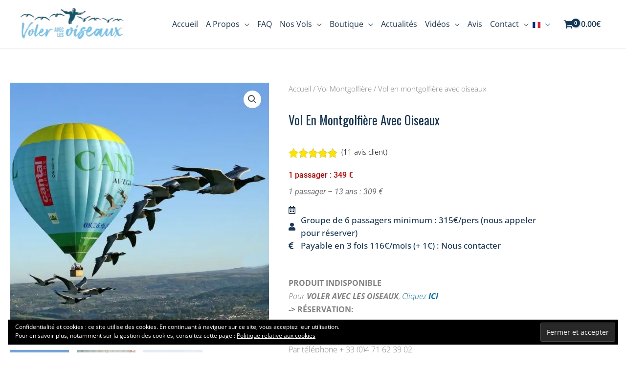

--- FILE ---
content_type: text/html; charset=UTF-8
request_url: https://www.voleraveclesoiseaux.com/produit/vol-en-montgolfiere-avec-oiseaux/?reviews-page=3
body_size: 59542
content:
<!DOCTYPE html>
<html dir="ltr" lang="fr-FR" prefix="og: https://ogp.me/ns#">
<head>
<meta charset="UTF-8">
<meta name="viewport" content="width=device-width, initial-scale=1">
	<link rel="profile" href="https://gmpg.org/xfn/11"> 
	<title>Vol en Montgolfière avec oiseaux Cantal</title>

		<!-- All in One SEO Pro 4.9.3 - aioseo.com -->
	<meta name="description" content="Billet de Vol, Baptême en montgolfière avec les oiseaux, oies sauvages, dans le Cantal, Auvergne. Aérodrome de Coltines à Saint-Flour au pieds du grand volcan." />
	<meta name="robots" content="max-image-preview:large" />
	<link rel="canonical" href="https://www.voleraveclesoiseaux.com/produit/vol-en-montgolfiere-avec-oiseaux/" />
	<meta name="generator" content="All in One SEO Pro (AIOSEO) 4.9.3" />
		<meta property="og:locale" content="fr_FR" />
		<meta property="og:site_name" content="Voler avec les oiseaux" />
		<meta property="og:type" content="article" />
		<meta property="og:title" content="Vol en Montgolfière avec oiseaux Cantal" />
		<meta property="og:description" content="Billet de Vol, Baptême en montgolfière avec les oiseaux, oies sauvages, dans le Cantal, Auvergne. Aérodrome de Coltines à Saint-Flour au pieds du grand volcan." />
		<meta property="og:url" content="https://www.voleraveclesoiseaux.com/produit/vol-en-montgolfiere-avec-oiseaux/" />
		<meta property="og:image" content="https://www.voleraveclesoiseaux.com/wp-content/uploads/2015/04/vol-en-montgolfiere-avec-oies-sauvages.jpg" />
		<meta property="og:image:secure_url" content="https://www.voleraveclesoiseaux.com/wp-content/uploads/2015/04/vol-en-montgolfiere-avec-oies-sauvages.jpg" />
		<meta property="og:image:width" content="1024" />
		<meta property="og:image:height" content="1024" />
		<meta property="article:published_time" content="2015-04-03T16:24:11+00:00" />
		<meta property="article:modified_time" content="2025-11-30T06:48:34+00:00" />
		<meta property="article:publisher" content="https://www.facebook.com/voleraveclesoies" />
		<script type="application/ld+json" class="aioseo-schema">
			{"@context":"https:\/\/schema.org","@graph":[{"@type":"BreadcrumbList","@id":"https:\/\/www.voleraveclesoiseaux.com\/produit\/vol-en-montgolfiere-avec-oiseaux\/#breadcrumblist","itemListElement":[{"@type":"ListItem","@id":"https:\/\/www.voleraveclesoiseaux.com#listItem","position":1,"name":"Home","item":"https:\/\/www.voleraveclesoiseaux.com","nextItem":{"@type":"ListItem","@id":"https:\/\/www.voleraveclesoiseaux.com\/boutique\/#listItem","name":"Boutique"}},{"@type":"ListItem","@id":"https:\/\/www.voleraveclesoiseaux.com\/boutique\/#listItem","position":2,"name":"Boutique","item":"https:\/\/www.voleraveclesoiseaux.com\/boutique\/","nextItem":{"@type":"ListItem","@id":"https:\/\/www.voleraveclesoiseaux.com\/categorie-produit\/vol-montgolfiere\/#listItem","name":"Vol Montgolfi\u00e8re"},"previousItem":{"@type":"ListItem","@id":"https:\/\/www.voleraveclesoiseaux.com#listItem","name":"Home"}},{"@type":"ListItem","@id":"https:\/\/www.voleraveclesoiseaux.com\/categorie-produit\/vol-montgolfiere\/#listItem","position":3,"name":"Vol Montgolfi\u00e8re","item":"https:\/\/www.voleraveclesoiseaux.com\/categorie-produit\/vol-montgolfiere\/","nextItem":{"@type":"ListItem","@id":"https:\/\/www.voleraveclesoiseaux.com\/produit\/vol-en-montgolfiere-avec-oiseaux\/#listItem","name":"Vol en montgolfi\u00e8re avec oiseaux"},"previousItem":{"@type":"ListItem","@id":"https:\/\/www.voleraveclesoiseaux.com\/boutique\/#listItem","name":"Boutique"}},{"@type":"ListItem","@id":"https:\/\/www.voleraveclesoiseaux.com\/produit\/vol-en-montgolfiere-avec-oiseaux\/#listItem","position":4,"name":"Vol en montgolfi\u00e8re avec oiseaux","previousItem":{"@type":"ListItem","@id":"https:\/\/www.voleraveclesoiseaux.com\/categorie-produit\/vol-montgolfiere\/#listItem","name":"Vol Montgolfi\u00e8re"}}]},{"@type":"ItemPage","@id":"https:\/\/www.voleraveclesoiseaux.com\/produit\/vol-en-montgolfiere-avec-oiseaux\/#itempage","url":"https:\/\/www.voleraveclesoiseaux.com\/produit\/vol-en-montgolfiere-avec-oiseaux\/","name":"Vol en Montgolfi\u00e8re avec oiseaux Cantal","description":"Billet de Vol, Bapt\u00eame en montgolfi\u00e8re avec les oiseaux, oies sauvages, dans le Cantal, Auvergne. A\u00e9rodrome de Coltines \u00e0 Saint-Flour au pieds du grand volcan.","inLanguage":"fr-FR","isPartOf":{"@id":"https:\/\/www.voleraveclesoiseaux.com\/#website"},"breadcrumb":{"@id":"https:\/\/www.voleraveclesoiseaux.com\/produit\/vol-en-montgolfiere-avec-oiseaux\/#breadcrumblist"},"image":{"@type":"ImageObject","url":"https:\/\/i0.wp.com\/www.voleraveclesoiseaux.com\/wp-content\/uploads\/2015\/04\/vol-en-montgolfiere-avec-oies-sauvages.jpg?fit=1024%2C1024&ssl=1","@id":"https:\/\/www.voleraveclesoiseaux.com\/produit\/vol-en-montgolfiere-avec-oiseaux\/#mainImage","width":1024,"height":1024,"caption":"Vol montgolfi\u00e8re avec les oiseaux oies Cantal Auvergne"},"primaryImageOfPage":{"@id":"https:\/\/www.voleraveclesoiseaux.com\/produit\/vol-en-montgolfiere-avec-oiseaux\/#mainImage"},"datePublished":"2015-04-03T18:24:11+02:00","dateModified":"2025-11-30T07:48:34+01:00"},{"@type":"Organization","@id":"https:\/\/www.voleraveclesoiseaux.com\/#organization","name":"Voler avec les oiseaux","description":"Vol en Ulm avec les oies Cantal Auvergne Rh\u00f4ne-Alpes","url":"https:\/\/www.voleraveclesoiseaux.com\/","telephone":"+33471623902","logo":{"@type":"ImageObject","url":"https:\/\/i0.wp.com\/www.voleraveclesoiseaux.com\/wp-content\/uploads\/2020\/11\/logo-vao.png?fit=299%2C93&ssl=1","@id":"https:\/\/www.voleraveclesoiseaux.com\/produit\/vol-en-montgolfiere-avec-oiseaux\/#organizationLogo","width":299,"height":93,"caption":"logo VAO"},"image":{"@id":"https:\/\/www.voleraveclesoiseaux.com\/produit\/vol-en-montgolfiere-avec-oiseaux\/#organizationLogo"},"sameAs":["https:\/\/www.facebook.com\/voleraveclesoies","https:\/\/www.instagram.com\/voler_avec_les_oiseaux\/"]},{"@type":"WebPage","@id":"https:\/\/www.voleraveclesoiseaux.com\/produit\/vol-en-montgolfiere-avec-oiseaux\/#webpage","url":"https:\/\/www.voleraveclesoiseaux.com\/produit\/vol-en-montgolfiere-avec-oiseaux\/","name":"Vol en Montgolfi\u00e8re avec oiseaux Cantal","description":"Billet de Vol, Bapt\u00eame en montgolfi\u00e8re avec les oiseaux, oies sauvages, dans le Cantal, Auvergne. A\u00e9rodrome de Coltines \u00e0 Saint-Flour au pieds du grand volcan.","inLanguage":"fr-FR","isPartOf":{"@id":"https:\/\/www.voleraveclesoiseaux.com\/#website"},"breadcrumb":{"@id":"https:\/\/www.voleraveclesoiseaux.com\/produit\/vol-en-montgolfiere-avec-oiseaux\/#breadcrumblist"},"image":{"@type":"ImageObject","url":"https:\/\/i0.wp.com\/www.voleraveclesoiseaux.com\/wp-content\/uploads\/2015\/04\/vol-en-montgolfiere-avec-oies-sauvages.jpg?fit=1024%2C1024&ssl=1","@id":"https:\/\/www.voleraveclesoiseaux.com\/produit\/vol-en-montgolfiere-avec-oiseaux\/#mainImage","width":1024,"height":1024,"caption":"Vol montgolfi\u00e8re avec les oiseaux oies Cantal Auvergne"},"primaryImageOfPage":{"@id":"https:\/\/www.voleraveclesoiseaux.com\/produit\/vol-en-montgolfiere-avec-oiseaux\/#mainImage"},"datePublished":"2015-04-03T18:24:11+02:00","dateModified":"2025-11-30T07:48:34+01:00"},{"@type":"WebSite","@id":"https:\/\/www.voleraveclesoiseaux.com\/#website","url":"https:\/\/www.voleraveclesoiseaux.com\/","name":"Voler avec les oiseaux","description":"Vol en Ulm avec les oies Cantal Auvergne Rh\u00f4ne-Alpes","inLanguage":"fr-FR","publisher":{"@id":"https:\/\/www.voleraveclesoiseaux.com\/#organization"}}]}
		</script>
		<!-- All in One SEO Pro -->

<script>window._wca = window._wca || [];</script>
<!-- Google tag (gtag.js) consent mode dataLayer added by Site Kit -->
<script id="google_gtagjs-js-consent-mode-data-layer">
window.dataLayer = window.dataLayer || [];function gtag(){dataLayer.push(arguments);}
gtag('consent', 'default', {"ad_personalization":"denied","ad_storage":"denied","ad_user_data":"denied","analytics_storage":"denied","functionality_storage":"denied","security_storage":"denied","personalization_storage":"denied","region":["AT","BE","BG","CH","CY","CZ","DE","DK","EE","ES","FI","FR","GB","GR","HR","HU","IE","IS","IT","LI","LT","LU","LV","MT","NL","NO","PL","PT","RO","SE","SI","SK"],"wait_for_update":500});
window._googlesitekitConsentCategoryMap = {"statistics":["analytics_storage"],"marketing":["ad_storage","ad_user_data","ad_personalization"],"functional":["functionality_storage","security_storage"],"preferences":["personalization_storage"]};
window._googlesitekitConsents = {"ad_personalization":"denied","ad_storage":"denied","ad_user_data":"denied","analytics_storage":"denied","functionality_storage":"denied","security_storage":"denied","personalization_storage":"denied","region":["AT","BE","BG","CH","CY","CZ","DE","DK","EE","ES","FI","FR","GB","GR","HR","HU","IE","IS","IT","LI","LT","LU","LV","MT","NL","NO","PL","PT","RO","SE","SI","SK"],"wait_for_update":500};
</script>
<!-- End Google tag (gtag.js) consent mode dataLayer added by Site Kit -->
<link rel='dns-prefetch' href='//stats.wp.com' />
<link rel='dns-prefetch' href='//www.googletagmanager.com' />
<link rel='dns-prefetch' href='//fonts.googleapis.com' />
<link rel='preconnect' href='//i0.wp.com' />
<link rel='preconnect' href='//c0.wp.com' />
<link rel="alternate" type="application/rss+xml" title="Voler avec les oiseaux &raquo; Flux" href="https://www.voleraveclesoiseaux.com/feed/" />
<link rel="alternate" type="application/rss+xml" title="Voler avec les oiseaux &raquo; Flux des commentaires" href="https://www.voleraveclesoiseaux.com/comments/feed/" />
<link rel="alternate" type="application/rss+xml" title="Voler avec les oiseaux &raquo; Vol en montgolfière avec oiseaux Flux des commentaires" href="https://www.voleraveclesoiseaux.com/produit/vol-en-montgolfiere-avec-oiseaux/feed/" />
<link rel="alternate" title="oEmbed (JSON)" type="application/json+oembed" href="https://www.voleraveclesoiseaux.com/wp-json/oembed/1.0/embed?url=https%3A%2F%2Fwww.voleraveclesoiseaux.com%2Fproduit%2Fvol-en-montgolfiere-avec-oiseaux%2F" />
<link rel="alternate" title="oEmbed (XML)" type="text/xml+oembed" href="https://www.voleraveclesoiseaux.com/wp-json/oembed/1.0/embed?url=https%3A%2F%2Fwww.voleraveclesoiseaux.com%2Fproduit%2Fvol-en-montgolfiere-avec-oiseaux%2F&#038;format=xml" />
		<!-- This site uses the Google Analytics by MonsterInsights plugin v9.11.1 - Using Analytics tracking - https://www.monsterinsights.com/ -->
		<!-- Remarque : MonsterInsights n’est actuellement pas configuré sur ce site. Le propriétaire doit authentifier son compte Google Analytics dans les réglages de MonsterInsights.  -->
					<!-- No tracking code set -->
				<!-- / Google Analytics by MonsterInsights -->
		<style id='wp-img-auto-sizes-contain-inline-css'>
img:is([sizes=auto i],[sizes^="auto," i]){contain-intrinsic-size:3000px 1500px}
/*# sourceURL=wp-img-auto-sizes-contain-inline-css */
</style>
<link rel='stylesheet' id='wpts_ui_css-css' href='https://www.voleraveclesoiseaux.com/wp-content/plugins/wordpress-post-tabs/css/styles/default/style.css?ver=1.6.2' media='all' />
<link rel='stylesheet' id='astra-theme-css-css' href='https://www.voleraveclesoiseaux.com/wp-content/themes/astra/assets/css/minified/frontend.min.css?ver=4.12.0' media='all' />
<style id='astra-theme-css-inline-css'>
.ast-no-sidebar .entry-content .alignfull {margin-left: calc( -50vw + 50%);margin-right: calc( -50vw + 50%);max-width: 100vw;width: 100vw;}.ast-no-sidebar .entry-content .alignwide {margin-left: calc(-41vw + 50%);margin-right: calc(-41vw + 50%);max-width: unset;width: unset;}.ast-no-sidebar .entry-content .alignfull .alignfull,.ast-no-sidebar .entry-content .alignfull .alignwide,.ast-no-sidebar .entry-content .alignwide .alignfull,.ast-no-sidebar .entry-content .alignwide .alignwide,.ast-no-sidebar .entry-content .wp-block-column .alignfull,.ast-no-sidebar .entry-content .wp-block-column .alignwide{width: 100%;margin-left: auto;margin-right: auto;}.wp-block-gallery,.blocks-gallery-grid {margin: 0;}.wp-block-separator {max-width: 100px;}.wp-block-separator.is-style-wide,.wp-block-separator.is-style-dots {max-width: none;}.entry-content .has-2-columns .wp-block-column:first-child {padding-right: 10px;}.entry-content .has-2-columns .wp-block-column:last-child {padding-left: 10px;}@media (max-width: 782px) {.entry-content .wp-block-columns .wp-block-column {flex-basis: 100%;}.entry-content .has-2-columns .wp-block-column:first-child {padding-right: 0;}.entry-content .has-2-columns .wp-block-column:last-child {padding-left: 0;}}body .entry-content .wp-block-latest-posts {margin-left: 0;}body .entry-content .wp-block-latest-posts li {list-style: none;}.ast-no-sidebar .ast-container .entry-content .wp-block-latest-posts {margin-left: 0;}.ast-header-break-point .entry-content .alignwide {margin-left: auto;margin-right: auto;}.entry-content .blocks-gallery-item img {margin-bottom: auto;}.wp-block-pullquote {border-top: 4px solid #555d66;border-bottom: 4px solid #555d66;color: #40464d;}:root{--ast-post-nav-space:0;--ast-container-default-xlg-padding:6.67em;--ast-container-default-lg-padding:5.67em;--ast-container-default-slg-padding:4.34em;--ast-container-default-md-padding:3.34em;--ast-container-default-sm-padding:6.67em;--ast-container-default-xs-padding:2.4em;--ast-container-default-xxs-padding:1.4em;--ast-code-block-background:#EEEEEE;--ast-comment-inputs-background:#FAFAFA;--ast-normal-container-width:1200px;--ast-narrow-container-width:750px;--ast-blog-title-font-weight:normal;--ast-blog-meta-weight:inherit;--ast-global-color-primary:var(--ast-global-color-5);--ast-global-color-secondary:var(--ast-global-color-4);--ast-global-color-alternate-background:var(--ast-global-color-7);--ast-global-color-subtle-background:var(--ast-global-color-6);--ast-bg-style-guide:var( --ast-global-color-secondary,--ast-global-color-5 );--ast-shadow-style-guide:0px 0px 4px 0 #00000057;--ast-global-dark-bg-style:#fff;--ast-global-dark-lfs:#fbfbfb;--ast-widget-bg-color:#fafafa;--ast-wc-container-head-bg-color:#fbfbfb;--ast-title-layout-bg:#eeeeee;--ast-search-border-color:#e7e7e7;--ast-lifter-hover-bg:#e6e6e6;--ast-gallery-block-color:#000;--srfm-color-input-label:var(--ast-global-color-2);}html{font-size:100%;}a,.page-title{color:var(--ast-global-color-0);}a:hover,a:focus{color:var(--ast-global-color-1);}body,button,input,select,textarea,.ast-button,.ast-custom-button{font-family:'Open Sans',sans-serif;font-weight:400;font-size:16px;font-size:1rem;line-height:var(--ast-body-line-height,1.65em);}blockquote{color:var(--ast-global-color-3);}h1,h2,h3,h4,h5,h6,.entry-content :where(h1,h2,h3,h4,h5,h6),.site-title,.site-title a{font-family:'Roboto',sans-serif;font-weight:500;}.ast-site-identity .site-title a{color:var(--ast-global-color-2);}.site-title{font-size:35px;font-size:2.1875rem;display:none;}header .custom-logo-link img{max-width:213px;width:213px;}.astra-logo-svg{width:213px;}.site-header .site-description{font-size:15px;font-size:0.9375rem;display:none;}.entry-title{font-size:23px;font-size:1.4375rem;}.archive .ast-article-post .ast-article-inner,.blog .ast-article-post .ast-article-inner,.archive .ast-article-post .ast-article-inner:hover,.blog .ast-article-post .ast-article-inner:hover{overflow:hidden;}h1,.entry-content :where(h1){font-size:40px;font-size:2.5rem;font-family:'Roboto',sans-serif;line-height:1.4em;}h2,.entry-content :where(h2){font-size:32px;font-size:2rem;font-family:'Roboto',sans-serif;line-height:1.3em;}h3,.entry-content :where(h3){font-size:26px;font-size:1.625rem;font-family:'Roboto',sans-serif;line-height:1.3em;}h4,.entry-content :where(h4){font-size:24px;font-size:1.5rem;line-height:1.2em;font-family:'Roboto',sans-serif;}h5,.entry-content :where(h5){font-size:20px;font-size:1.25rem;line-height:1.2em;font-family:'Roboto',sans-serif;}h6,.entry-content :where(h6){font-size:16px;font-size:1rem;line-height:1.25em;font-family:'Roboto',sans-serif;}::selection{background-color:var(--ast-global-color-0);color:#ffffff;}body,h1,h2,h3,h4,h5,h6,.entry-title a,.entry-content :where(h1,h2,h3,h4,h5,h6){color:var(--ast-global-color-3);}.tagcloud a:hover,.tagcloud a:focus,.tagcloud a.current-item{color:#ffffff;border-color:var(--ast-global-color-0);background-color:var(--ast-global-color-0);}input:focus,input[type="text"]:focus,input[type="email"]:focus,input[type="url"]:focus,input[type="password"]:focus,input[type="reset"]:focus,input[type="search"]:focus,textarea:focus{border-color:var(--ast-global-color-0);}input[type="radio"]:checked,input[type=reset],input[type="checkbox"]:checked,input[type="checkbox"]:hover:checked,input[type="checkbox"]:focus:checked,input[type=range]::-webkit-slider-thumb{border-color:var(--ast-global-color-0);background-color:var(--ast-global-color-0);box-shadow:none;}.site-footer a:hover + .post-count,.site-footer a:focus + .post-count{background:var(--ast-global-color-0);border-color:var(--ast-global-color-0);}.single .nav-links .nav-previous,.single .nav-links .nav-next{color:var(--ast-global-color-0);}.entry-meta,.entry-meta *{line-height:1.45;color:var(--ast-global-color-0);}.entry-meta a:not(.ast-button):hover,.entry-meta a:not(.ast-button):hover *,.entry-meta a:not(.ast-button):focus,.entry-meta a:not(.ast-button):focus *,.page-links > .page-link,.page-links .page-link:hover,.post-navigation a:hover{color:var(--ast-global-color-1);}#cat option,.secondary .calendar_wrap thead a,.secondary .calendar_wrap thead a:visited{color:var(--ast-global-color-0);}.secondary .calendar_wrap #today,.ast-progress-val span{background:var(--ast-global-color-0);}.secondary a:hover + .post-count,.secondary a:focus + .post-count{background:var(--ast-global-color-0);border-color:var(--ast-global-color-0);}.calendar_wrap #today > a{color:#ffffff;}.page-links .page-link,.single .post-navigation a{color:var(--ast-global-color-0);}.ast-search-menu-icon .search-form button.search-submit{padding:0 4px;}.ast-search-menu-icon form.search-form{padding-right:0;}.ast-search-menu-icon.slide-search input.search-field{width:0;}.ast-header-search .ast-search-menu-icon.ast-dropdown-active .search-form,.ast-header-search .ast-search-menu-icon.ast-dropdown-active .search-field:focus{transition:all 0.2s;}.search-form input.search-field:focus{outline:none;}.widget-title,.widget .wp-block-heading{font-size:22px;font-size:1.375rem;color:var(--ast-global-color-3);}.single .ast-author-details .author-title{color:var(--ast-global-color-1);}.ast-search-menu-icon.slide-search a:focus-visible:focus-visible,.astra-search-icon:focus-visible,#close:focus-visible,a:focus-visible,.ast-menu-toggle:focus-visible,.site .skip-link:focus-visible,.wp-block-loginout input:focus-visible,.wp-block-search.wp-block-search__button-inside .wp-block-search__inside-wrapper,.ast-header-navigation-arrow:focus-visible,.woocommerce .wc-proceed-to-checkout > .checkout-button:focus-visible,.woocommerce .woocommerce-MyAccount-navigation ul li a:focus-visible,.ast-orders-table__row .ast-orders-table__cell:focus-visible,.woocommerce .woocommerce-order-details .order-again > .button:focus-visible,.woocommerce .woocommerce-message a.button.wc-forward:focus-visible,.woocommerce #minus_qty:focus-visible,.woocommerce #plus_qty:focus-visible,a#ast-apply-coupon:focus-visible,.woocommerce .woocommerce-info a:focus-visible,.woocommerce .astra-shop-summary-wrap a:focus-visible,.woocommerce a.wc-forward:focus-visible,#ast-apply-coupon:focus-visible,.woocommerce-js .woocommerce-mini-cart-item a.remove:focus-visible,#close:focus-visible,.button.search-submit:focus-visible,#search_submit:focus,.normal-search:focus-visible,.ast-header-account-wrap:focus-visible,.woocommerce .ast-on-card-button.ast-quick-view-trigger:focus,.astra-cart-drawer-close:focus,.ast-single-variation:focus,.ast-woocommerce-product-gallery__image:focus,.ast-button:focus,.woocommerce-product-gallery--with-images [data-controls="prev"]:focus-visible,.woocommerce-product-gallery--with-images [data-controls="next"]:focus-visible,.ast-builder-button-wrap:has(.ast-custom-button-link:focus),.ast-builder-button-wrap .ast-custom-button-link:focus{outline-style:dotted;outline-color:inherit;outline-width:thin;}input:focus,input[type="text"]:focus,input[type="email"]:focus,input[type="url"]:focus,input[type="password"]:focus,input[type="reset"]:focus,input[type="search"]:focus,input[type="number"]:focus,textarea:focus,.wp-block-search__input:focus,[data-section="section-header-mobile-trigger"] .ast-button-wrap .ast-mobile-menu-trigger-minimal:focus,.ast-mobile-popup-drawer.active .menu-toggle-close:focus,.woocommerce-ordering select.orderby:focus,#ast-scroll-top:focus,#coupon_code:focus,.woocommerce-page #comment:focus,.woocommerce #reviews #respond input#submit:focus,.woocommerce a.add_to_cart_button:focus,.woocommerce .button.single_add_to_cart_button:focus,.woocommerce .woocommerce-cart-form button:focus,.woocommerce .woocommerce-cart-form__cart-item .quantity .qty:focus,.woocommerce .woocommerce-billing-fields .woocommerce-billing-fields__field-wrapper .woocommerce-input-wrapper > .input-text:focus,.woocommerce #order_comments:focus,.woocommerce #place_order:focus,.woocommerce .woocommerce-address-fields .woocommerce-address-fields__field-wrapper .woocommerce-input-wrapper > .input-text:focus,.woocommerce .woocommerce-MyAccount-content form button:focus,.woocommerce .woocommerce-MyAccount-content .woocommerce-EditAccountForm .woocommerce-form-row .woocommerce-Input.input-text:focus,.woocommerce .ast-woocommerce-container .woocommerce-pagination ul.page-numbers li a:focus,body #content .woocommerce form .form-row .select2-container--default .select2-selection--single:focus,#ast-coupon-code:focus,.woocommerce.woocommerce-js .quantity input[type=number]:focus,.woocommerce-js .woocommerce-mini-cart-item .quantity input[type=number]:focus,.woocommerce p#ast-coupon-trigger:focus{border-style:dotted;border-color:inherit;border-width:thin;}input{outline:none;}.woocommerce-js input[type=text]:focus,.woocommerce-js input[type=email]:focus,.woocommerce-js textarea:focus,input[type=number]:focus,.comments-area textarea#comment:focus,.comments-area textarea#comment:active,.comments-area .ast-comment-formwrap input[type="text"]:focus,.comments-area .ast-comment-formwrap input[type="text"]:active{outline-style:unset;outline-color:inherit;outline-width:thin;}.ast-logo-title-inline .site-logo-img{padding-right:1em;}.site-logo-img img{ transition:all 0.2s linear;}body .ast-oembed-container *{position:absolute;top:0;width:100%;height:100%;left:0;}body .wp-block-embed-pocket-casts .ast-oembed-container *{position:unset;}.ast-single-post-featured-section + article {margin-top: 2em;}.site-content .ast-single-post-featured-section img {width: 100%;overflow: hidden;object-fit: cover;}.site > .ast-single-related-posts-container {margin-top: 0;}@media (min-width: 922px) {.ast-desktop .ast-container--narrow {max-width: var(--ast-narrow-container-width);margin: 0 auto;}}.ast-page-builder-template .hentry {margin: 0;}.ast-page-builder-template .site-content > .ast-container {max-width: 100%;padding: 0;}.ast-page-builder-template .site .site-content #primary {padding: 0;margin: 0;}.ast-page-builder-template .no-results {text-align: center;margin: 4em auto;}.ast-page-builder-template .ast-pagination {padding: 2em;}.ast-page-builder-template .entry-header.ast-no-title.ast-no-thumbnail {margin-top: 0;}.ast-page-builder-template .entry-header.ast-header-without-markup {margin-top: 0;margin-bottom: 0;}.ast-page-builder-template .entry-header.ast-no-title.ast-no-meta {margin-bottom: 0;}.ast-page-builder-template.single .post-navigation {padding-bottom: 2em;}.ast-page-builder-template.single-post .site-content > .ast-container {max-width: 100%;}.ast-page-builder-template .entry-header {margin-top: 4em;margin-left: auto;margin-right: auto;padding-left: 20px;padding-right: 20px;}.single.ast-page-builder-template .entry-header {padding-left: 20px;padding-right: 20px;}.ast-page-builder-template .ast-archive-description {margin: 4em auto 0;padding-left: 20px;padding-right: 20px;}.ast-page-builder-template.ast-no-sidebar .entry-content .alignwide {margin-left: 0;margin-right: 0;}@media (max-width:921.9px){#ast-desktop-header{display:none;}}@media (min-width:922px){#ast-mobile-header{display:none;}}.ast-site-header-cart .cart-container,.ast-edd-site-header-cart .ast-edd-cart-container {transition: all 0.2s linear;}.ast-site-header-cart .ast-woo-header-cart-info-wrap,.ast-edd-site-header-cart .ast-edd-header-cart-info-wrap {padding: 0 6px 0 2px;font-weight: 600;line-height: 2.7;display: inline-block;}.ast-site-header-cart i.astra-icon {font-size: 20px;font-size: 1.3em;font-style: normal;font-weight: normal;position: relative;padding: 0 2px;}.ast-site-header-cart i.astra-icon.no-cart-total:after,.ast-header-break-point.ast-header-custom-item-outside .ast-edd-header-cart-info-wrap,.ast-header-break-point.ast-header-custom-item-outside .ast-woo-header-cart-info-wrap {display: none;}.ast-site-header-cart.ast-menu-cart-fill i.astra-icon,.ast-edd-site-header-cart.ast-edd-menu-cart-fill span.astra-icon {font-size: 1.1em;}.astra-cart-drawer {position: fixed;display: block;visibility: hidden;overflow: auto;-webkit-overflow-scrolling: touch;z-index: 10000;background-color: var(--ast-global-color-primary,var(--ast-global-color-5));transform: translate3d(0,0,0);opacity: 0;will-change: transform;transition: 0.25s ease;}.woocommerce-mini-cart {position: relative;}.woocommerce-mini-cart::before {content: "";transition: .3s;}.woocommerce-mini-cart.ajax-mini-cart-qty-loading::before {position: absolute;top: 0;left: 0;right: 0;width: 100%;height: 100%;z-index: 5;background-color: var(--ast-global-color-primary,var(--ast-global-color-5));opacity: .5;}.astra-cart-drawer {width: 460px;height: 100%;left: 100%;top: 0px;opacity: 1;transform: translate3d(0%,0,0);}.astra-cart-drawer .astra-cart-drawer-header {position: absolute;width: 100%;text-align: left;text-transform: inherit;font-weight: 500;border-bottom: 1px solid var(--ast-border-color);padding: 1.34em;line-height: 1;z-index: 1;max-height: 3.5em;}.astra-cart-drawer .astra-cart-drawer-header .astra-cart-drawer-title {color: var(--ast-global-color-2);}.astra-cart-drawer .astra-cart-drawer-close .ast-close-svg {width: 22px;height: 22px;}.astra-cart-drawer .astra-cart-drawer-content,.astra-cart-drawer .astra-cart-drawer-content .widget_shopping_cart,.astra-cart-drawer .astra-cart-drawer-content .widget_shopping_cart_content {height: 100%;}.astra-cart-drawer .astra-cart-drawer-content {padding-top: 3.5em;}.astra-cart-drawer .ast-mini-cart-price-wrap .multiply-symbol{padding: 0 0.5em;}.astra-cart-drawer .astra-cart-drawer-content .woocommerce-mini-cart-item .ast-mini-cart-price-wrap {float: right;margin-top: 0.5em;max-width: 50%;}.astra-cart-drawer .astra-cart-drawer-content .woocommerce-mini-cart-item .variation {margin-top: 0.5em;margin-bottom: 0.5em;}.astra-cart-drawer .astra-cart-drawer-content .woocommerce-mini-cart-item .variation dt {font-weight: 500;}.astra-cart-drawer .astra-cart-drawer-content .widget_shopping_cart_content {display: flex;flex-direction: column;overflow: hidden;}.astra-cart-drawer .astra-cart-drawer-content .widget_shopping_cart_content ul li {min-height: 60px;}.woocommerce-js .astra-cart-drawer .astra-cart-drawer-content .woocommerce-mini-cart__total {display: flex;justify-content: space-between;padding: 0.7em 1.34em;margin-bottom: 0;}.woocommerce-js .astra-cart-drawer .astra-cart-drawer-content .woocommerce-mini-cart__total strong,.woocommerce-js .astra-cart-drawer .astra-cart-drawer-content .woocommerce-mini-cart__total .amount {width: 50%;}.astra-cart-drawer .astra-cart-drawer-content .woocommerce-mini-cart {padding: 1.3em;flex: 1;overflow: auto;}.astra-cart-drawer .astra-cart-drawer-content .woocommerce-mini-cart a.remove {width: 20px;height: 20px;line-height: 16px;}.astra-cart-drawer .astra-cart-drawer-content .woocommerce-mini-cart__total {padding: 1em 1.5em;margin: 0;text-align: center;}.astra-cart-drawer .astra-cart-drawer-content .woocommerce-mini-cart__buttons {padding: 1.34em;text-align: center;margin-bottom: 0;}.astra-cart-drawer .astra-cart-drawer-content .woocommerce-mini-cart__buttons .button.checkout {margin-right: 0;}.astra-cart-drawer .astra-cart-drawer-content .woocommerce-mini-cart__buttons a{width: 100%;}.woocommerce-js .astra-cart-drawer .astra-cart-drawer-content .woocommerce-mini-cart__buttons a:nth-last-child(1) {margin-bottom: 0;}.astra-cart-drawer .astra-cart-drawer-content .edd-cart-item {padding: .5em 2.6em .5em 1.5em;}.astra-cart-drawer .astra-cart-drawer-content .edd-cart-item .edd-remove-from-cart::after {width: 20px;height: 20px;line-height: 16px;}.astra-cart-drawer .astra-cart-drawer-content .edd-cart-number-of-items {padding: 1em 1.5em 1em 1.5em;margin-bottom: 0;text-align: center;}.astra-cart-drawer .astra-cart-drawer-content .edd_total {padding: .5em 1.5em;margin: 0;text-align: center;}.astra-cart-drawer .astra-cart-drawer-content .cart_item.edd_checkout {padding: 1em 1.5em 0;text-align: center;margin-top: 0;}.astra-cart-drawer .widget_shopping_cart_content > .woocommerce-mini-cart__empty-message {display: none;}.astra-cart-drawer .woocommerce-mini-cart__empty-message,.astra-cart-drawer .cart_item.empty {text-align: center;margin-top: 10px;}body.admin-bar .astra-cart-drawer {padding-top: 32px;}@media (max-width: 782px) {body.admin-bar .astra-cart-drawer {padding-top: 46px;}}.ast-mobile-cart-active body.ast-hfb-header {overflow: hidden;}.ast-mobile-cart-active .astra-mobile-cart-overlay {opacity: 1;cursor: pointer;visibility: visible;z-index: 999;}.ast-mini-cart-empty-wrap {display: flex;flex-wrap: wrap;height: 100%;align-items: flex-end;}.ast-mini-cart-empty-wrap > * {width: 100%;}.astra-cart-drawer-content .ast-mini-cart-empty {height: 100%;display: flex;flex-direction: column;justify-content: space-between;text-align: center;}.astra-cart-drawer-content .ast-mini-cart-empty .ast-mini-cart-message {display: flex;align-items: center;justify-content: center;height: 100%;padding: 1.34em;}@media (min-width: 546px) {.astra-cart-drawer .astra-cart-drawer-content.ast-large-view .woocommerce-mini-cart__buttons {display: flex;}.woocommerce-js .astra-cart-drawer .astra-cart-drawer-content.ast-large-view .woocommerce-mini-cart__buttons a,.woocommerce-js .astra-cart-drawer .astra-cart-drawer-content.ast-large-view .woocommerce-mini-cart__buttons a.checkout {margin-top: 0;margin-bottom: 0;}}.ast-site-header-cart .cart-container:focus-visible {display: inline-block;}.ast-site-header-cart i.astra-icon:after {content: attr(data-cart-total);position: absolute;font-family: 'Open Sans',sans-serif;font-style: normal;top: -10px;right: -12px;font-weight: bold;box-shadow: 1px 1px 3px 0px rgba(0,0,0,0.3);font-size: 11px;padding-left: 0px;padding-right: 1px;line-height: 17px;letter-spacing: -.5px;height: 18px;min-width: 18px;border-radius: 99px;text-align: center;z-index: 3;}li.woocommerce-custom-menu-item .ast-site-header-cart i.astra-icon:after,li.edd-custom-menu-item .ast-edd-site-header-cart span.astra-icon:after {padding-left: 2px;}.astra-cart-drawer .astra-cart-drawer-close {position: absolute;top: 0.5em;right: 0;border: none;margin: 0;padding: .6em 1em .4em;color: var(--ast-global-color-2);background-color: transparent;}.astra-mobile-cart-overlay {background-color: rgba(0,0,0,0.4);position: fixed;top: 0;right: 0;bottom: 0;left: 0;visibility: hidden;opacity: 0;transition: opacity 0.2s ease-in-out;}.astra-cart-drawer .astra-cart-drawer-content .edd-cart-item .edd-remove-from-cart {right: 1.2em;}.ast-header-break-point.ast-woocommerce-cart-menu.ast-hfb-header .ast-cart-menu-wrap,.ast-header-break-point.ast-hfb-header .ast-cart-menu-wrap,.ast-header-break-point .ast-edd-site-header-cart-wrap .ast-edd-cart-menu-wrap {width: auto;height: 2em;font-size: 1.4em;line-height: 2;vertical-align: middle;text-align: right;}.woocommerce-js .astra-cart-drawer .astra-cart-drawer-content .woocommerce-mini-cart__buttons .button:not(.checkout):not(.ast-continue-shopping) {margin-right: 10px;}.woocommerce-js .astra-cart-drawer .astra-cart-drawer-content .woocommerce-mini-cart__buttons .button:not(.checkout):not(.ast-continue-shopping),.ast-site-header-cart .widget_shopping_cart .buttons .button:not(.checkout),.ast-site-header-cart .ast-site-header-cart-data .ast-mini-cart-empty .woocommerce-mini-cart__buttons a.button {background-color: transparent;border-style: solid;border-width: 1px;border-color: #006aa3;color: #006aa3;}.woocommerce-js .astra-cart-drawer .astra-cart-drawer-content .woocommerce-mini-cart__buttons .button:not(.checkout):not(.ast-continue-shopping):hover,.ast-site-header-cart .widget_shopping_cart .buttons .button:not(.checkout):hover {border-color: #000000;color: #000000;}.woocommerce-js .astra-cart-drawer .astra-cart-drawer-content .woocommerce-mini-cart__buttons a.checkout {margin-left: 0;margin-top: 10px;border-style: solid;border-width: 2px;border-color: #006aa3;}.woocommerce-js .astra-cart-drawer .astra-cart-drawer-content .woocommerce-mini-cart__buttons a.checkout:hover {border-color: #000000;}.woocommerce-js .astra-cart-drawer .astra-cart-drawer-content .woocommerce-mini-cart__total strong{padding-right: .5em;text-align: left;font-weight: 500;}.woocommerce-js .astra-cart-drawer .astra-cart-drawer-content .woocommerce-mini-cart__total .amount{text-align: right;}.astra-cart-drawer.active {transform: translate3d(-100%,0,0);visibility: visible;}.ast-site-header-cart.ast-menu-cart-outline .ast-cart-menu-wrap,.ast-site-header-cart.ast-menu-cart-fill .ast-cart-menu-wrap,.ast-edd-site-header-cart.ast-edd-menu-cart-outline .ast-edd-cart-menu-wrap,.ast-edd-site-header-cart.ast-edd-menu-cart-fill .ast-edd-cart-menu-wrap {line-height: 1.8;}.ast-site-header-cart .cart-container *,.ast-edd-site-header-cart .ast-edd-cart-container * {transition: all 0s linear;}@media (max-width:921px){.astra-cart-drawer.active{width:80%;}}@media (max-width:544px){.astra-cart-drawer.active{width:100%;}}@media( max-width: 420px ) {.single .nav-links .nav-previous,.single .nav-links .nav-next {width: 100%;text-align: center;}}.wp-block-buttons.aligncenter{justify-content:center;}@media (max-width:921px){.ast-theme-transparent-header #primary,.ast-theme-transparent-header #secondary{padding:0;}}@media (max-width:921px){.ast-plain-container.ast-no-sidebar #primary{padding:0;}}.ast-plain-container.ast-no-sidebar #primary{margin-top:0;margin-bottom:0;}@media (min-width:1200px){.wp-block-group .has-background{padding:20px;}}@media (min-width:1200px){.ast-page-builder-template.ast-no-sidebar .entry-content .wp-block-cover.alignwide,.ast-page-builder-template.ast-no-sidebar .entry-content .wp-block-cover.alignfull{padding-right:0;padding-left:0;}}@media (min-width:1200px){.wp-block-cover-image.alignwide .wp-block-cover__inner-container,.wp-block-cover.alignwide .wp-block-cover__inner-container,.wp-block-cover-image.alignfull .wp-block-cover__inner-container,.wp-block-cover.alignfull .wp-block-cover__inner-container{width:100%;}}.wp-block-columns{margin-bottom:unset;}.wp-block-image.size-full{margin:2rem 0;}.wp-block-separator.has-background{padding:0;}.wp-block-gallery{margin-bottom:1.6em;}.wp-block-group{padding-top:4em;padding-bottom:4em;}.wp-block-group__inner-container .wp-block-columns:last-child,.wp-block-group__inner-container :last-child,.wp-block-table table{margin-bottom:0;}.blocks-gallery-grid{width:100%;}.wp-block-navigation-link__content{padding:5px 0;}.wp-block-group .wp-block-group .has-text-align-center,.wp-block-group .wp-block-column .has-text-align-center{max-width:100%;}.has-text-align-center{margin:0 auto;}@media (min-width:1200px){.wp-block-cover__inner-container,.alignwide .wp-block-group__inner-container,.alignfull .wp-block-group__inner-container{max-width:1200px;margin:0 auto;}.wp-block-group.alignnone,.wp-block-group.aligncenter,.wp-block-group.alignleft,.wp-block-group.alignright,.wp-block-group.alignwide,.wp-block-columns.alignwide{margin:2rem 0 1rem 0;}}@media (max-width:1200px){.wp-block-group{padding:3em;}.wp-block-group .wp-block-group{padding:1.5em;}.wp-block-columns,.wp-block-column{margin:1rem 0;}}@media (min-width:921px){.wp-block-columns .wp-block-group{padding:2em;}}@media (max-width:544px){.wp-block-cover-image .wp-block-cover__inner-container,.wp-block-cover .wp-block-cover__inner-container{width:unset;}.wp-block-cover,.wp-block-cover-image{padding:2em 0;}.wp-block-group,.wp-block-cover{padding:2em;}.wp-block-media-text__media img,.wp-block-media-text__media video{width:unset;max-width:100%;}.wp-block-media-text.has-background .wp-block-media-text__content{padding:1em;}}.wp-block-image.aligncenter{margin-left:auto;margin-right:auto;}.wp-block-table.aligncenter{margin-left:auto;margin-right:auto;}@media (min-width:544px){.entry-content .wp-block-media-text.has-media-on-the-right .wp-block-media-text__content{padding:0 8% 0 0;}.entry-content .wp-block-media-text .wp-block-media-text__content{padding:0 0 0 8%;}.ast-plain-container .site-content .entry-content .has-custom-content-position.is-position-bottom-left > *,.ast-plain-container .site-content .entry-content .has-custom-content-position.is-position-bottom-right > *,.ast-plain-container .site-content .entry-content .has-custom-content-position.is-position-top-left > *,.ast-plain-container .site-content .entry-content .has-custom-content-position.is-position-top-right > *,.ast-plain-container .site-content .entry-content .has-custom-content-position.is-position-center-right > *,.ast-plain-container .site-content .entry-content .has-custom-content-position.is-position-center-left > *{margin:0;}}@media (max-width:544px){.entry-content .wp-block-media-text .wp-block-media-text__content{padding:8% 0;}.wp-block-media-text .wp-block-media-text__media img{width:auto;max-width:100%;}}.wp-block-buttons .wp-block-button.is-style-outline .wp-block-button__link.wp-element-button,.ast-outline-button,.wp-block-uagb-buttons-child .uagb-buttons-repeater.ast-outline-button{border-color:#006aa3;border-top-width:2px;border-right-width:2px;border-bottom-width:2px;border-left-width:2px;font-family:'Oswald',sans-serif;font-weight:500;line-height:1em;text-transform:uppercase;}.wp-block-button.is-style-outline .wp-block-button__link:hover,.wp-block-buttons .wp-block-button.is-style-outline .wp-block-button__link:focus,.wp-block-buttons .wp-block-button.is-style-outline > .wp-block-button__link:not(.has-text-color):hover,.wp-block-buttons .wp-block-button.wp-block-button__link.is-style-outline:not(.has-text-color):hover,.ast-outline-button:hover,.ast-outline-button:focus,.wp-block-uagb-buttons-child .uagb-buttons-repeater.ast-outline-button:hover,.wp-block-uagb-buttons-child .uagb-buttons-repeater.ast-outline-button:focus{background-color:#000000;}.wp-block-button .wp-block-button__link.wp-element-button.is-style-outline:not(.has-background),.wp-block-button.is-style-outline>.wp-block-button__link.wp-element-button:not(.has-background),.ast-outline-button{background-color:#006aa3;}.entry-content[data-ast-blocks-layout] > figure{margin-bottom:1em;}.elementor-widget-container .elementor-loop-container .e-loop-item[data-elementor-type="loop-item"]{width:100%;} .ast-desktop .review-count{margin-left:-40px;margin-right:auto;}@media (max-width:921px){.ast-left-sidebar #content > .ast-container{display:flex;flex-direction:column-reverse;width:100%;}.ast-separate-container .ast-article-post,.ast-separate-container .ast-article-single{padding:1.5em 2.14em;}.ast-author-box img.avatar{margin:20px 0 0 0;}}@media (min-width:922px){.ast-separate-container.ast-right-sidebar #primary,.ast-separate-container.ast-left-sidebar #primary{border:0;}.search-no-results.ast-separate-container #primary{margin-bottom:4em;}}.wp-block-button .wp-block-button__link{color:#ffffff;}.wp-block-button .wp-block-button__link:hover,.wp-block-button .wp-block-button__link:focus{color:#ebebeb;background-color:#000000;border-color:#000000;}.elementor-widget-heading h1.elementor-heading-title{line-height:1.4em;}.elementor-widget-heading h2.elementor-heading-title{line-height:1.3em;}.elementor-widget-heading h3.elementor-heading-title{line-height:1.3em;}.elementor-widget-heading h4.elementor-heading-title{line-height:1.2em;}.elementor-widget-heading h5.elementor-heading-title{line-height:1.2em;}.elementor-widget-heading h6.elementor-heading-title{line-height:1.25em;}.wp-block-button .wp-block-button__link{border-top-width:0;border-right-width:0;border-left-width:0;border-bottom-width:0;border-color:#006aa3;background-color:#006aa3;color:#ffffff;font-family:'Antonio',sans-serif;font-weight:200;line-height:1em;text-transform:uppercase;padding-top:10px;padding-right:40px;padding-bottom:10px;padding-left:40px;}.menu-toggle,button,.ast-button,.ast-custom-button,.button,input#submit,input[type="button"],input[type="submit"],input[type="reset"]{border-style:solid;border-top-width:0;border-right-width:0;border-left-width:0;border-bottom-width:0;color:#ffffff;border-color:#006aa3;background-color:#006aa3;padding-top:10px;padding-right:40px;padding-bottom:10px;padding-left:40px;font-family:'Antonio',sans-serif;font-weight:200;line-height:1em;text-transform:uppercase;}button:focus,.menu-toggle:hover,button:hover,.ast-button:hover,.ast-custom-button:hover .button:hover,.ast-custom-button:hover ,input[type=reset]:hover,input[type=reset]:focus,input#submit:hover,input#submit:focus,input[type="button"]:hover,input[type="button"]:focus,input[type="submit"]:hover,input[type="submit"]:focus{color:#ebebeb;background-color:#000000;border-color:#000000;}@media (max-width:921px){.ast-mobile-header-stack .main-header-bar .ast-search-menu-icon{display:inline-block;}.ast-header-break-point.ast-header-custom-item-outside .ast-mobile-header-stack .main-header-bar .ast-search-icon{margin:0;}.ast-comment-avatar-wrap img{max-width:2.5em;}.ast-comment-meta{padding:0 1.8888em 1.3333em;}.ast-separate-container .ast-comment-list li.depth-1{padding:1.5em 2.14em;}.ast-separate-container .comment-respond{padding:2em 2.14em;}}@media (min-width:544px){.ast-container{max-width:100%;}}@media (max-width:544px){.ast-separate-container .ast-article-post,.ast-separate-container .ast-article-single,.ast-separate-container .comments-title,.ast-separate-container .ast-archive-description{padding:1.5em 1em;}.ast-separate-container #content .ast-container{padding-left:0.54em;padding-right:0.54em;}.ast-separate-container .ast-comment-list .bypostauthor{padding:.5em;}.ast-search-menu-icon.ast-dropdown-active .search-field{width:170px;}} #ast-mobile-header .ast-site-header-cart-li a{pointer-events:none;}@media (min-width:545px){.ast-page-builder-template .comments-area,.single.ast-page-builder-template .entry-header,.single.ast-page-builder-template .post-navigation,.single.ast-page-builder-template .ast-single-related-posts-container{max-width:1240px;margin-left:auto;margin-right:auto;}}.ast-no-sidebar.ast-separate-container .entry-content .alignfull {margin-left: -6.67em;margin-right: -6.67em;width: auto;}@media (max-width: 1200px) {.ast-no-sidebar.ast-separate-container .entry-content .alignfull {margin-left: -2.4em;margin-right: -2.4em;}}@media (max-width: 768px) {.ast-no-sidebar.ast-separate-container .entry-content .alignfull {margin-left: -2.14em;margin-right: -2.14em;}}@media (max-width: 544px) {.ast-no-sidebar.ast-separate-container .entry-content .alignfull {margin-left: -1em;margin-right: -1em;}}.ast-no-sidebar.ast-separate-container .entry-content .alignwide {margin-left: -20px;margin-right: -20px;}.ast-no-sidebar.ast-separate-container .entry-content .wp-block-column .alignfull,.ast-no-sidebar.ast-separate-container .entry-content .wp-block-column .alignwide {margin-left: auto;margin-right: auto;width: 100%;}@media (max-width:921px){.site-title{display:none;}.site-header .site-description{display:none;}h1,.entry-content :where(h1){font-size:30px;}h2,.entry-content :where(h2){font-size:25px;}h3,.entry-content :where(h3){font-size:20px;}.astra-logo-svg{width:192px;}header .custom-logo-link img,.ast-header-break-point .site-logo-img .custom-mobile-logo-link img{max-width:192px;width:192px;}}@media (max-width:544px){.site-title{display:none;}.site-header .site-description{display:none;}h1,.entry-content :where(h1){font-size:30px;}h2,.entry-content :where(h2){font-size:25px;}h3,.entry-content :where(h3){font-size:20px;}header .custom-logo-link img,.ast-header-break-point .site-branding img,.ast-header-break-point .custom-logo-link img{max-width:162px;width:162px;}.astra-logo-svg{width:162px;}.ast-header-break-point .site-logo-img .custom-mobile-logo-link img{max-width:162px;}}@media (max-width:921px){html{font-size:91.2%;}}@media (max-width:544px){html{font-size:91.2%;}}@media (min-width:922px){.ast-container{max-width:1240px;}}@font-face {font-family: "Astra";src: url(https://www.voleraveclesoiseaux.com/wp-content/themes/astra/assets/fonts/astra.woff) format("woff"),url(https://www.voleraveclesoiseaux.com/wp-content/themes/astra/assets/fonts/astra.ttf) format("truetype"),url(https://www.voleraveclesoiseaux.com/wp-content/themes/astra/assets/fonts/astra.svg#astra) format("svg");font-weight: normal;font-style: normal;font-display: fallback;}@media (min-width:922px){.main-header-menu .sub-menu .menu-item.ast-left-align-sub-menu:hover > .sub-menu,.main-header-menu .sub-menu .menu-item.ast-left-align-sub-menu.focus > .sub-menu{margin-left:-0px;}}.site .comments-area{padding-bottom:3em;}.astra-icon-down_arrow::after {content: "\e900";font-family: Astra;}.astra-icon-close::after {content: "\e5cd";font-family: Astra;}.astra-icon-drag_handle::after {content: "\e25d";font-family: Astra;}.astra-icon-format_align_justify::after {content: "\e235";font-family: Astra;}.astra-icon-menu::after {content: "\e5d2";font-family: Astra;}.astra-icon-reorder::after {content: "\e8fe";font-family: Astra;}.astra-icon-search::after {content: "\e8b6";font-family: Astra;}.astra-icon-zoom_in::after {content: "\e56b";font-family: Astra;}.astra-icon-check-circle::after {content: "\e901";font-family: Astra;}.astra-icon-shopping-cart::after {content: "\f07a";font-family: Astra;}.astra-icon-shopping-bag::after {content: "\f290";font-family: Astra;}.astra-icon-shopping-basket::after {content: "\f291";font-family: Astra;}.astra-icon-circle-o::after {content: "\e903";font-family: Astra;}.astra-icon-certificate::after {content: "\e902";font-family: Astra;}blockquote {padding: 1.2em;}:root .has-ast-global-color-0-color{color:var(--ast-global-color-0);}:root .has-ast-global-color-0-background-color{background-color:var(--ast-global-color-0);}:root .wp-block-button .has-ast-global-color-0-color{color:var(--ast-global-color-0);}:root .wp-block-button .has-ast-global-color-0-background-color{background-color:var(--ast-global-color-0);}:root .has-ast-global-color-1-color{color:var(--ast-global-color-1);}:root .has-ast-global-color-1-background-color{background-color:var(--ast-global-color-1);}:root .wp-block-button .has-ast-global-color-1-color{color:var(--ast-global-color-1);}:root .wp-block-button .has-ast-global-color-1-background-color{background-color:var(--ast-global-color-1);}:root .has-ast-global-color-2-color{color:var(--ast-global-color-2);}:root .has-ast-global-color-2-background-color{background-color:var(--ast-global-color-2);}:root .wp-block-button .has-ast-global-color-2-color{color:var(--ast-global-color-2);}:root .wp-block-button .has-ast-global-color-2-background-color{background-color:var(--ast-global-color-2);}:root .has-ast-global-color-3-color{color:var(--ast-global-color-3);}:root .has-ast-global-color-3-background-color{background-color:var(--ast-global-color-3);}:root .wp-block-button .has-ast-global-color-3-color{color:var(--ast-global-color-3);}:root .wp-block-button .has-ast-global-color-3-background-color{background-color:var(--ast-global-color-3);}:root .has-ast-global-color-4-color{color:var(--ast-global-color-4);}:root .has-ast-global-color-4-background-color{background-color:var(--ast-global-color-4);}:root .wp-block-button .has-ast-global-color-4-color{color:var(--ast-global-color-4);}:root .wp-block-button .has-ast-global-color-4-background-color{background-color:var(--ast-global-color-4);}:root .has-ast-global-color-5-color{color:var(--ast-global-color-5);}:root .has-ast-global-color-5-background-color{background-color:var(--ast-global-color-5);}:root .wp-block-button .has-ast-global-color-5-color{color:var(--ast-global-color-5);}:root .wp-block-button .has-ast-global-color-5-background-color{background-color:var(--ast-global-color-5);}:root .has-ast-global-color-6-color{color:var(--ast-global-color-6);}:root .has-ast-global-color-6-background-color{background-color:var(--ast-global-color-6);}:root .wp-block-button .has-ast-global-color-6-color{color:var(--ast-global-color-6);}:root .wp-block-button .has-ast-global-color-6-background-color{background-color:var(--ast-global-color-6);}:root .has-ast-global-color-7-color{color:var(--ast-global-color-7);}:root .has-ast-global-color-7-background-color{background-color:var(--ast-global-color-7);}:root .wp-block-button .has-ast-global-color-7-color{color:var(--ast-global-color-7);}:root .wp-block-button .has-ast-global-color-7-background-color{background-color:var(--ast-global-color-7);}:root .has-ast-global-color-8-color{color:var(--ast-global-color-8);}:root .has-ast-global-color-8-background-color{background-color:var(--ast-global-color-8);}:root .wp-block-button .has-ast-global-color-8-color{color:var(--ast-global-color-8);}:root .wp-block-button .has-ast-global-color-8-background-color{background-color:var(--ast-global-color-8);}:root{--ast-global-color-0:#0170B9;--ast-global-color-1:#3a3a3a;--ast-global-color-2:#3a3a3a;--ast-global-color-3:#4B4F58;--ast-global-color-4:#F5F5F5;--ast-global-color-5:#FFFFFF;--ast-global-color-6:#E5E5E5;--ast-global-color-7:#424242;--ast-global-color-8:#000000;}:root {--ast-border-color : #dddddd;}.ast-breadcrumbs .trail-browse,.ast-breadcrumbs .trail-items,.ast-breadcrumbs .trail-items li{display:inline-block;margin:0;padding:0;border:none;background:inherit;text-indent:0;text-decoration:none;}.ast-breadcrumbs .trail-browse{font-size:inherit;font-style:inherit;font-weight:inherit;color:inherit;}.ast-breadcrumbs .trail-items{list-style:none;}.trail-items li::after{padding:0 0.3em;content:"\00bb";}.trail-items li:last-of-type::after{display:none;}h1,h2,h3,h4,h5,h6,.entry-content :where(h1,h2,h3,h4,h5,h6){color:var(--ast-global-color-2);}@media (max-width:921px){.ast-builder-grid-row-container.ast-builder-grid-row-tablet-3-firstrow .ast-builder-grid-row > *:first-child,.ast-builder-grid-row-container.ast-builder-grid-row-tablet-3-lastrow .ast-builder-grid-row > *:last-child{grid-column:1 / -1;}}@media (max-width:544px){.ast-builder-grid-row-container.ast-builder-grid-row-mobile-3-firstrow .ast-builder-grid-row > *:first-child,.ast-builder-grid-row-container.ast-builder-grid-row-mobile-3-lastrow .ast-builder-grid-row > *:last-child{grid-column:1 / -1;}}.ast-builder-layout-element[data-section="title_tagline"]{display:flex;}@media (max-width:921px){.ast-header-break-point .ast-builder-layout-element[data-section="title_tagline"]{display:flex;}}@media (max-width:544px){.ast-header-break-point .ast-builder-layout-element[data-section="title_tagline"]{display:flex;}}.ast-builder-menu-1{font-family:inherit;font-weight:400;}.ast-builder-menu-1 .menu-item > .menu-link{font-size:16px;font-size:1rem;color:#15375a;padding-left:8px;padding-right:8px;}.ast-builder-menu-1 .menu-item > .ast-menu-toggle{color:#15375a;}.ast-builder-menu-1 .menu-item:hover > .menu-link,.ast-builder-menu-1 .inline-on-mobile .menu-item:hover > .ast-menu-toggle{color:#2277cc;}.ast-builder-menu-1 .menu-item:hover > .ast-menu-toggle{color:#2277cc;}.ast-builder-menu-1 .menu-item.current-menu-item > .menu-link,.ast-builder-menu-1 .inline-on-mobile .menu-item.current-menu-item > .ast-menu-toggle,.ast-builder-menu-1 .current-menu-ancestor > .menu-link{color:#2277cc;}.ast-builder-menu-1 .menu-item.current-menu-item > .ast-menu-toggle{color:#2277cc;}.ast-builder-menu-1 .sub-menu,.ast-builder-menu-1 .inline-on-mobile .sub-menu{border-top-width:2px;border-bottom-width:0;border-right-width:0;border-left-width:0;border-color:var(--ast-global-color-0);border-style:solid;}.ast-builder-menu-1 .sub-menu .sub-menu{top:-2px;}.ast-builder-menu-1 .main-header-menu > .menu-item > .sub-menu,.ast-builder-menu-1 .main-header-menu > .menu-item > .astra-full-megamenu-wrapper{margin-top:0;}.ast-desktop .ast-builder-menu-1 .main-header-menu > .menu-item > .sub-menu:before,.ast-desktop .ast-builder-menu-1 .main-header-menu > .menu-item > .astra-full-megamenu-wrapper:before{height:calc( 0px + 2px + 5px );}.ast-builder-menu-1 .menu-item.menu-item-has-children > .ast-menu-toggle{right:calc( 8px - 0.907em );}.ast-desktop .ast-builder-menu-1 .menu-item .sub-menu .menu-link{border-style:none;}@media (max-width:921px){.ast-header-break-point .ast-builder-menu-1 .menu-item.menu-item-has-children > .ast-menu-toggle{top:0;}.ast-builder-menu-1 .inline-on-mobile .menu-item.menu-item-has-children > .ast-menu-toggle{right:-15px;}.ast-builder-menu-1 .menu-item-has-children > .menu-link:after{content:unset;}.ast-builder-menu-1 .main-header-menu > .menu-item > .sub-menu,.ast-builder-menu-1 .main-header-menu > .menu-item > .astra-full-megamenu-wrapper{margin-top:0;}}@media (max-width:544px){.ast-header-break-point .ast-builder-menu-1 .menu-item.menu-item-has-children > .ast-menu-toggle{top:0;}.ast-builder-menu-1 .main-header-menu > .menu-item > .sub-menu,.ast-builder-menu-1 .main-header-menu > .menu-item > .astra-full-megamenu-wrapper{margin-top:0;}}.ast-builder-menu-1{display:flex;}@media (max-width:921px){.ast-header-break-point .ast-builder-menu-1{display:flex;}}@media (max-width:544px){.ast-header-break-point .ast-builder-menu-1{display:flex;}}.ast-social-stack-desktop .ast-builder-social-element,.ast-social-stack-tablet .ast-builder-social-element,.ast-social-stack-mobile .ast-builder-social-element {margin-top: 6px;margin-bottom: 6px;}.social-show-label-true .ast-builder-social-element {width: auto;padding: 0 0.4em;}[data-section^="section-fb-social-icons-"] .footer-social-inner-wrap {text-align: center;}.ast-footer-social-wrap {width: 100%;}.ast-footer-social-wrap .ast-builder-social-element:first-child {margin-left: 0;}.ast-footer-social-wrap .ast-builder-social-element:last-child {margin-right: 0;}.ast-header-social-wrap .ast-builder-social-element:first-child {margin-left: 0;}.ast-header-social-wrap .ast-builder-social-element:last-child {margin-right: 0;}.ast-builder-social-element {line-height: 1;color: var(--ast-global-color-2);background: transparent;vertical-align: middle;transition: all 0.01s;margin-left: 6px;margin-right: 6px;justify-content: center;align-items: center;}.ast-builder-social-element .social-item-label {padding-left: 6px;}.ast-header-social-1-wrap .ast-builder-social-element,.ast-header-social-1-wrap .social-show-label-true .ast-builder-social-element{margin-left:0.5px;margin-right:0.5px;padding:0;border-top-left-radius:2px;border-top-right-radius:2px;border-bottom-right-radius:2px;border-bottom-left-radius:2px;}.ast-header-social-1-wrap .ast-builder-social-element svg{width:18px;height:18px;}.ast-header-social-1-wrap .ast-social-icon-image-wrap{margin:0;}.ast-header-social-1-wrap .ast-social-color-type-custom svg{fill:#006aa3;}.ast-header-social-1-wrap .ast-social-color-type-custom .ast-builder-social-element:hover{color:#000000;}.ast-header-social-1-wrap .ast-social-color-type-custom .ast-builder-social-element:hover svg{fill:#000000;}.ast-header-social-1-wrap .ast-social-color-type-custom .social-item-label{color:#006aa3;}.ast-header-social-1-wrap .ast-builder-social-element:hover .social-item-label{color:#000000;}.ast-header-social-1-wrap{font-size:13px;font-size:0.8125rem;}.ast-builder-layout-element[data-section="section-hb-social-icons-1"]{display:flex;}@media (max-width:921px){.ast-header-break-point .ast-builder-layout-element[data-section="section-hb-social-icons-1"]{display:flex;}}@media (max-width:544px){.ast-header-break-point .ast-builder-layout-element[data-section="section-hb-social-icons-1"]{display:flex;}}.ast-site-header-cart .ast-cart-menu-wrap,.ast-site-header-cart .ast-addon-cart-wrap{color:#133759;}.ast-site-header-cart .ast-cart-menu-wrap .count,.ast-site-header-cart .ast-cart-menu-wrap .count:after,.ast-site-header-cart .ast-addon-cart-wrap .count,.ast-site-header-cart .ast-addon-cart-wrap .ast-icon-shopping-cart:after{color:#133759;border-color:#133759;}.ast-site-header-cart .ast-addon-cart-wrap .ast-icon-shopping-cart:after{color:#ffffff;background-color:#133759;}.ast-site-header-cart .ast-woo-header-cart-info-wrap{color:#133759;}.ast-site-header-cart .ast-addon-cart-wrap i.astra-icon:after{color:#ffffff;background-color:#133759;}.ast-site-header-cart a.cart-container *{transition:none;}.ast-icon-shopping-bag svg{height:1em;width:1em;}.ast-site-header-cart.ast-menu-cart-outline .ast-addon-cart-wrap,.ast-site-header-cart.ast-menu-cart-fill .ast-addon-cart-wrap{line-height:1;}.ast-hfb-header .ast-addon-cart-wrap{ padding:0.4em;}.ast-site-header-cart .ast-site-header-cart-data .widget_shopping_cart_content a.button.wc-forward:not(.checkout),.woocommerce-js .astra-cart-drawer .widget_shopping_cart_content a.button.wc-forward:not(.checkout),.ast-site-header-cart .ast-site-header-cart-data .widget_shopping_cart_content a.button.wc-forward:not(.checkout),.woocommerce-js .astra-cart-drawer .astra-cart-drawer-content .woocommerce-mini-cart__buttons .button:not(.checkout):not(.ast-continue-shopping){color:var(--ast-global-color-4);background-color:#133759;}.ast-site-header-cart .ast-site-header-cart-data .widget_shopping_cart_content a.button.wc-forward:not(.checkout):hover,.woocommerce-js .astra-cart-drawer .widget_shopping_cart_content a.button.wc-forward:not(.checkout):hover,.woocommerce-js .astra-cart-drawer .astra-cart-drawer-content .woocommerce-mini-cart__buttons .button:not(.checkout):not(.ast-continue-shopping):hover{color:var(--ast-global-color-5);background-color:#800000;}.ast-site-header-cart .ast-site-header-cart-data .widget_shopping_cart_content a.button.checkout.wc-forward,.astra-cart-drawer .widget_shopping_cart_content a.button.checkout.wc-forward{color:var(--ast-global-color-4);border-color:#800000;background-color:#800000;}.ast-site-header-cart .ast-site-header-cart-data .widget_shopping_cart_content a.button.checkout.wc-forward:hover,.astra-cart-drawer .widget_shopping_cart_content a.button.checkout.wc-forward:hover{color:var(--ast-global-color-5);background-color:#133759;}.ast-site-header-cart .ast-addon-cart-wrap i.astra-icon:after,.ast-theme-transparent-header .ast-site-header-cart .ast-addon-cart-wrap i.astra-icon:after{color:#ffffff;}.ast-desktop-cart-flyout.ast-site-header-cart:focus .widget_shopping_cart,.ast-desktop-cart-flyout.ast-site-header-cart:hover .widget_shopping_cart{opacity:0;visibility:hidden;}.ast-desktop .astra-cart-drawer{width:26%;}@media (max-width:921px){#astra-mobile-cart-drawer .widget_shopping_cart .woocommerce-mini-cart__total,.astra-cart-drawer .astra-cart-drawer-header{border-top-color:#006aa3;border-bottom-color:#006aa3;}#astra-mobile-cart-drawer .widget_shopping_cart .mini_cart_item{border-bottom-color:rgb(0,106,163);}.astra-cart-drawer.active{width:53%;}.woocommerce-js .astra-cart-drawer .astra-cart-drawer-content .woocommerce-mini-cart__buttons .button:not(.checkout):not(.ast-continue-shopping){color:#006aa3;}}@media (max-width:544px){.astra-cart-drawer.active{width:95%;}}.ast-site-header-cart .ast-cart-menu-wrap,.ast-site-header-cart .ast-addon-cart-wrap{color:#133759;}.ast-menu-cart-outline .ast-cart-menu-wrap .count,.ast-menu-cart-outline .ast-addon-cart-wrap{color:#133759;}.ast-menu-cart-outline .ast-cart-menu-wrap .count{color:#ffffff;}.ast-site-header-cart .ast-menu-cart-outline .ast-woo-header-cart-info-wrap{color:#133759;}.ast-site-header-cart .cart-container:hover .count,.ast-site-header-cart .cart-container:hover .count{color:#ffffff;}.ast-menu-cart-fill .ast-cart-menu-wrap .count,.ast-menu-cart-fill .ast-cart-menu-wrap,.ast-menu-cart-fill .ast-addon-cart-wrap .ast-woo-header-cart-info-wrap,.ast-menu-cart-fill .ast-addon-cart-wrap{background-color:#133759;color:#ffffff;}.ast-menu-cart-fill .ast-site-header-cart-li:hover .ast-cart-menu-wrap .count,.ast-menu-cart-fill .ast-site-header-cart-li:hover .ast-cart-menu-wrap,.ast-menu-cart-fill .ast-site-header-cart-li:hover .ast-addon-cart-wrap,.ast-menu-cart-fill .ast-site-header-cart-li:hover .ast-addon-cart-wrap .ast-woo-header-cart-info-wrap,.ast-menu-cart-fill .ast-site-header-cart-li:hover .ast-addon-cart-wrap i.astra-icon:after{background-color:#800000;color:#ffffff;}.ast-site-header-cart .ast-site-header-cart-li:hover .ast-cart-menu-wrap .count,.ast-menu-cart-outline .ast-site-header-cart-li:hover .ast-addon-cart-wrap{border-color:#800000;}.ast-site-header-cart.ast-menu-cart-outline .ast-site-header-cart-li:hover .ast-cart-menu-wrap .count,.ast-menu-cart-outline .ast-site-header-cart-li:hover .ast-addon-cart-wrap{color:#800000;}.ast-site-header-cart .ast-site-header-cart-li:hover .ast-addon-cart-wrap i.astra-icon:after{color:#ffffff;background-color:#800000;}.ast-site-header-cart-li:hover .ast-woo-header-cart-info-wrap,.ast-site-header-cart .ast-site-header-cart-li:hover .ast-addon-cart-wrap,.ast-menu-cart-outline .ast-site-header-cart-li:hover .ast-addon-cart-wrap .astra-icon{color:#800000;}.ast-site-header-cart .ast-site-header-cart-li:hover .ast-cart-menu-wrap .count:after,.ast-site-header-cart .ast-site-header-cart-li:hover .ast-addon-cart-wrap .count{color:#800000;border-color:#800000;}.ast-site-header-cart.ast-menu-cart-fill .ast-site-header-cart-li:hover .astra-icon{color:#ffffff;}.cart-container,.ast-addon-cart-wrap{display:flex;align-items:center;}.astra-icon{line-height:0.1;}@media (min-width:922px){.ast-cart-desktop-position-right .ast-woo-header-cart-info-wrap{order:2;margin-left:0.7em;}}.ast-site-header-cart .widget_shopping_cart:before,.ast-site-header-cart .widget_shopping_cart:after{transition:all 0.3s ease;margin-left:0.5em;}.ast-header-woo-cart{display:flex;}@media (max-width:921px){.ast-header-break-point .ast-header-woo-cart{display:flex;}}@media (max-width:544px){.ast-header-break-point .ast-header-woo-cart{display:flex;}}.site-below-footer-wrap{padding-top:20px;padding-bottom:20px;}.site-below-footer-wrap[data-section="section-below-footer-builder"]{background-color:#15375a;background-image:none;min-height:30px;border-style:solid;border-width:0px;border-top-width:1px;border-top-color:#265685;}.site-below-footer-wrap[data-section="section-below-footer-builder"] .ast-builder-grid-row{grid-column-gap:200px;max-width:1200px;min-height:30px;margin-left:auto;margin-right:auto;}.site-below-footer-wrap[data-section="section-below-footer-builder"] .ast-builder-grid-row,.site-below-footer-wrap[data-section="section-below-footer-builder"] .site-footer-section{align-items:center;}.site-below-footer-wrap[data-section="section-below-footer-builder"].ast-footer-row-inline .site-footer-section{display:flex;margin-bottom:0;}.ast-builder-grid-row-full .ast-builder-grid-row{grid-template-columns:1fr;}@media (max-width:921px){.site-below-footer-wrap[data-section="section-below-footer-builder"].ast-footer-row-tablet-inline .site-footer-section{display:flex;margin-bottom:0;}.site-below-footer-wrap[data-section="section-below-footer-builder"].ast-footer-row-tablet-stack .site-footer-section{display:block;margin-bottom:10px;}.ast-builder-grid-row-container.ast-builder-grid-row-tablet-full .ast-builder-grid-row{grid-template-columns:1fr;}}@media (max-width:544px){.site-below-footer-wrap[data-section="section-below-footer-builder"].ast-footer-row-mobile-inline .site-footer-section{display:flex;margin-bottom:0;}.site-below-footer-wrap[data-section="section-below-footer-builder"].ast-footer-row-mobile-stack .site-footer-section{display:block;margin-bottom:10px;}.ast-builder-grid-row-container.ast-builder-grid-row-mobile-full .ast-builder-grid-row{grid-template-columns:1fr;}}.site-below-footer-wrap[data-section="section-below-footer-builder"]{margin-top:0px;margin-bottom:0px;margin-left:0px;margin-right:0px;}.site-below-footer-wrap[data-section="section-below-footer-builder"]{display:grid;}@media (max-width:921px){.ast-header-break-point .site-below-footer-wrap[data-section="section-below-footer-builder"]{display:grid;}}@media (max-width:544px){.ast-header-break-point .site-below-footer-wrap[data-section="section-below-footer-builder"]{display:grid;}}.ast-footer-copyright{text-align:center;}.ast-footer-copyright.site-footer-focus-item {color:#ffffff;}@media (max-width:921px){.ast-footer-copyright{text-align:center;}}@media (max-width:544px){.ast-footer-copyright{text-align:center;}}.ast-footer-copyright.site-footer-focus-item {font-size:14px;font-size:0.875rem;}.ast-footer-copyright.ast-builder-layout-element{display:flex;}@media (max-width:921px){.ast-header-break-point .ast-footer-copyright.ast-builder-layout-element{display:flex;}}@media (max-width:544px){.ast-header-break-point .ast-footer-copyright.ast-builder-layout-element{display:flex;}}.site-primary-footer-wrap{padding-top:45px;padding-bottom:45px;}.site-primary-footer-wrap[data-section="section-primary-footer-builder"]{background-image:linear-gradient(180deg,rgb(10,49,72) 0%,rgb(16,79,133) 98%);border-style:solid;border-width:0px;border-top-width:1px;border-top-color:#104f85;}.site-primary-footer-wrap[data-section="section-primary-footer-builder"] .ast-builder-grid-row{max-width:1200px;margin-left:auto;margin-right:auto;}.site-primary-footer-wrap[data-section="section-primary-footer-builder"] .ast-builder-grid-row,.site-primary-footer-wrap[data-section="section-primary-footer-builder"] .site-footer-section{align-items:flex-start;}.site-primary-footer-wrap[data-section="section-primary-footer-builder"].ast-footer-row-inline .site-footer-section{display:flex;margin-bottom:0;}.ast-builder-grid-row-3-equal .ast-builder-grid-row{grid-template-columns:repeat( 3,1fr );}@media (max-width:921px){.site-primary-footer-wrap[data-section="section-primary-footer-builder"].ast-footer-row-tablet-inline .site-footer-section{display:flex;margin-bottom:0;}.site-primary-footer-wrap[data-section="section-primary-footer-builder"].ast-footer-row-tablet-stack .site-footer-section{display:block;margin-bottom:10px;}.ast-builder-grid-row-container.ast-builder-grid-row-tablet-3-equal .ast-builder-grid-row{grid-template-columns:repeat( 3,1fr );}}@media (max-width:544px){.site-primary-footer-wrap[data-section="section-primary-footer-builder"].ast-footer-row-mobile-inline .site-footer-section{display:flex;margin-bottom:0;}.site-primary-footer-wrap[data-section="section-primary-footer-builder"].ast-footer-row-mobile-stack .site-footer-section{display:block;margin-bottom:10px;}.ast-builder-grid-row-container.ast-builder-grid-row-mobile-full .ast-builder-grid-row{grid-template-columns:1fr;}}.site-primary-footer-wrap[data-section="section-primary-footer-builder"]{padding-top:80px;padding-bottom:80px;}@media (max-width:921px){.site-primary-footer-wrap[data-section="section-primary-footer-builder"]{padding-top:30px;padding-bottom:30px;padding-left:10px;padding-right:10px;}}.site-primary-footer-wrap[data-section="section-primary-footer-builder"]{display:grid;}@media (max-width:921px){.ast-header-break-point .site-primary-footer-wrap[data-section="section-primary-footer-builder"]{display:grid;}}@media (max-width:544px){.ast-header-break-point .site-primary-footer-wrap[data-section="section-primary-footer-builder"]{display:grid;}}.footer-widget-area[data-section="sidebar-widgets-footer-widget-1"] .footer-widget-area-inner{text-align:center;}@media (max-width:921px){.footer-widget-area[data-section="sidebar-widgets-footer-widget-1"] .footer-widget-area-inner{text-align:center;}}@media (max-width:544px){.footer-widget-area[data-section="sidebar-widgets-footer-widget-1"] .footer-widget-area-inner{text-align:center;}}.footer-widget-area[data-section="sidebar-widgets-footer-widget-2"] .footer-widget-area-inner{text-align:center;}@media (max-width:921px){.footer-widget-area[data-section="sidebar-widgets-footer-widget-2"] .footer-widget-area-inner{text-align:center;}}@media (max-width:544px){.footer-widget-area[data-section="sidebar-widgets-footer-widget-2"] .footer-widget-area-inner{text-align:center;}}.footer-widget-area[data-section="sidebar-widgets-footer-widget-3"] .footer-widget-area-inner{text-align:center;}@media (max-width:921px){.footer-widget-area[data-section="sidebar-widgets-footer-widget-3"] .footer-widget-area-inner{text-align:center;}}@media (max-width:544px){.footer-widget-area[data-section="sidebar-widgets-footer-widget-3"] .footer-widget-area-inner{text-align:center;}}.footer-widget-area[data-section="sidebar-widgets-footer-widget-1"] .footer-widget-area-inner{color:var(--ast-global-color-5);}.footer-widget-area[data-section="sidebar-widgets-footer-widget-1"] .footer-widget-area-inner a{color:var(--ast-global-color-4);}.footer-widget-area[data-section="sidebar-widgets-footer-widget-1"] .footer-widget-area-inner a:hover{color:var(--ast-global-color-5);}.footer-widget-area[data-section="sidebar-widgets-footer-widget-1"] .widget-title,.footer-widget-area[data-section="sidebar-widgets-footer-widget-1"] h1,.footer-widget-area[data-section="sidebar-widgets-footer-widget-1"] .widget-area h1,.footer-widget-area[data-section="sidebar-widgets-footer-widget-1"] h2,.footer-widget-area[data-section="sidebar-widgets-footer-widget-1"] .widget-area h2,.footer-widget-area[data-section="sidebar-widgets-footer-widget-1"] h3,.footer-widget-area[data-section="sidebar-widgets-footer-widget-1"] .widget-area h3,.footer-widget-area[data-section="sidebar-widgets-footer-widget-1"] h4,.footer-widget-area[data-section="sidebar-widgets-footer-widget-1"] .widget-area h4,.footer-widget-area[data-section="sidebar-widgets-footer-widget-1"] h5,.footer-widget-area[data-section="sidebar-widgets-footer-widget-1"] .widget-area h5,.footer-widget-area[data-section="sidebar-widgets-footer-widget-1"] h6,.footer-widget-area[data-section="sidebar-widgets-footer-widget-1"] .widget-area h6{color:var(--ast-global-color-4);}.footer-widget-area[data-section="sidebar-widgets-footer-widget-1"]{display:block;}@media (max-width:921px){.ast-header-break-point .footer-widget-area[data-section="sidebar-widgets-footer-widget-1"]{display:block;}}@media (max-width:544px){.ast-header-break-point .footer-widget-area[data-section="sidebar-widgets-footer-widget-1"]{display:block;}}.footer-widget-area[data-section="sidebar-widgets-footer-widget-2"] .footer-widget-area-inner{color:var(--ast-global-color-5);}.footer-widget-area[data-section="sidebar-widgets-footer-widget-2"] .footer-widget-area-inner a{color:var(--ast-global-color-4);}.footer-widget-area[data-section="sidebar-widgets-footer-widget-2"] .footer-widget-area-inner a:hover{color:var(--ast-global-color-5);}.footer-widget-area[data-section="sidebar-widgets-footer-widget-2"] .widget-title,.footer-widget-area[data-section="sidebar-widgets-footer-widget-2"] h1,.footer-widget-area[data-section="sidebar-widgets-footer-widget-2"] .widget-area h1,.footer-widget-area[data-section="sidebar-widgets-footer-widget-2"] h2,.footer-widget-area[data-section="sidebar-widgets-footer-widget-2"] .widget-area h2,.footer-widget-area[data-section="sidebar-widgets-footer-widget-2"] h3,.footer-widget-area[data-section="sidebar-widgets-footer-widget-2"] .widget-area h3,.footer-widget-area[data-section="sidebar-widgets-footer-widget-2"] h4,.footer-widget-area[data-section="sidebar-widgets-footer-widget-2"] .widget-area h4,.footer-widget-area[data-section="sidebar-widgets-footer-widget-2"] h5,.footer-widget-area[data-section="sidebar-widgets-footer-widget-2"] .widget-area h5,.footer-widget-area[data-section="sidebar-widgets-footer-widget-2"] h6,.footer-widget-area[data-section="sidebar-widgets-footer-widget-2"] .widget-area h6{color:var(--ast-global-color-4);}.footer-widget-area[data-section="sidebar-widgets-footer-widget-2"]{display:block;}@media (max-width:921px){.ast-header-break-point .footer-widget-area[data-section="sidebar-widgets-footer-widget-2"]{display:block;}}@media (max-width:544px){.ast-header-break-point .footer-widget-area[data-section="sidebar-widgets-footer-widget-2"]{display:block;}}.footer-widget-area[data-section="sidebar-widgets-footer-widget-3"] .footer-widget-area-inner{color:var(--ast-global-color-5);}.footer-widget-area[data-section="sidebar-widgets-footer-widget-3"] .footer-widget-area-inner a{color:var(--ast-global-color-4);}.footer-widget-area[data-section="sidebar-widgets-footer-widget-3"] .footer-widget-area-inner a:hover{color:var(--ast-global-color-5);}.footer-widget-area[data-section="sidebar-widgets-footer-widget-3"] .widget-title,.footer-widget-area[data-section="sidebar-widgets-footer-widget-3"] h1,.footer-widget-area[data-section="sidebar-widgets-footer-widget-3"] .widget-area h1,.footer-widget-area[data-section="sidebar-widgets-footer-widget-3"] h2,.footer-widget-area[data-section="sidebar-widgets-footer-widget-3"] .widget-area h2,.footer-widget-area[data-section="sidebar-widgets-footer-widget-3"] h3,.footer-widget-area[data-section="sidebar-widgets-footer-widget-3"] .widget-area h3,.footer-widget-area[data-section="sidebar-widgets-footer-widget-3"] h4,.footer-widget-area[data-section="sidebar-widgets-footer-widget-3"] .widget-area h4,.footer-widget-area[data-section="sidebar-widgets-footer-widget-3"] h5,.footer-widget-area[data-section="sidebar-widgets-footer-widget-3"] .widget-area h5,.footer-widget-area[data-section="sidebar-widgets-footer-widget-3"] h6,.footer-widget-area[data-section="sidebar-widgets-footer-widget-3"] .widget-area h6{color:var(--ast-global-color-4);}.footer-widget-area[data-section="sidebar-widgets-footer-widget-3"]{display:block;}@media (max-width:921px){.ast-header-break-point .footer-widget-area[data-section="sidebar-widgets-footer-widget-3"]{display:block;}}@media (max-width:544px){.ast-header-break-point .footer-widget-area[data-section="sidebar-widgets-footer-widget-3"]{display:block;}}.elementor-posts-container [CLASS*="ast-width-"]{width:100%;}.elementor-template-full-width .ast-container{display:block;}.elementor-screen-only,.screen-reader-text,.screen-reader-text span,.ui-helper-hidden-accessible{top:0 !important;}@media (max-width:544px){.elementor-element .elementor-wc-products .woocommerce[class*="columns-"] ul.products li.product{width:auto;margin:0;}.elementor-element .woocommerce .woocommerce-result-count{float:none;}}.ast-desktop .ast-mega-menu-enabled .ast-builder-menu-1 div:not( .astra-full-megamenu-wrapper) .sub-menu,.ast-builder-menu-1 .inline-on-mobile .sub-menu,.ast-desktop .ast-builder-menu-1 .astra-full-megamenu-wrapper,.ast-desktop .ast-builder-menu-1 .menu-item .sub-menu{box-shadow:0px 4px 10px -2px rgba(0,0,0,0.1);}.ast-desktop .ast-mobile-popup-drawer.active .ast-mobile-popup-inner{max-width:35%;}@media (max-width:921px){#ast-mobile-popup-wrapper .ast-mobile-popup-drawer .ast-mobile-popup-inner{width:55%;}.ast-mobile-popup-drawer.active .ast-mobile-popup-inner{max-width:55%;}}@media (max-width:544px){#ast-mobile-popup-wrapper .ast-mobile-popup-drawer .ast-mobile-popup-inner{width:90%;}.ast-mobile-popup-drawer.active .ast-mobile-popup-inner{max-width:90%;}}.ast-header-break-point .main-header-bar{border-bottom-width:1px;}@media (min-width:922px){.main-header-bar{border-bottom-width:1px;}}.main-header-menu .menu-item,#astra-footer-menu .menu-item,.main-header-bar .ast-masthead-custom-menu-items{-js-display:flex;display:flex;-webkit-box-pack:center;-webkit-justify-content:center;-moz-box-pack:center;-ms-flex-pack:center;justify-content:center;-webkit-box-orient:vertical;-webkit-box-direction:normal;-webkit-flex-direction:column;-moz-box-orient:vertical;-moz-box-direction:normal;-ms-flex-direction:column;flex-direction:column;}.main-header-menu > .menu-item > .menu-link,#astra-footer-menu > .menu-item > .menu-link{height:100%;-webkit-box-align:center;-webkit-align-items:center;-moz-box-align:center;-ms-flex-align:center;align-items:center;-js-display:flex;display:flex;}.main-header-menu .sub-menu .menu-item.menu-item-has-children > .menu-link:after{position:absolute;right:1em;top:50%;transform:translate(0,-50%) rotate(270deg);}.ast-header-break-point .main-header-bar .main-header-bar-navigation .page_item_has_children > .ast-menu-toggle::before,.ast-header-break-point .main-header-bar .main-header-bar-navigation .menu-item-has-children > .ast-menu-toggle::before,.ast-mobile-popup-drawer .main-header-bar-navigation .menu-item-has-children>.ast-menu-toggle::before,.ast-header-break-point .ast-mobile-header-wrap .main-header-bar-navigation .menu-item-has-children > .ast-menu-toggle::before{font-weight:bold;content:"\e900";font-family:Astra;text-decoration:inherit;display:inline-block;}.ast-header-break-point .main-navigation ul.sub-menu .menu-item .menu-link:before{content:"\e900";font-family:Astra;font-size:.65em;text-decoration:inherit;display:inline-block;transform:translate(0,-2px) rotateZ(270deg);margin-right:5px;}.widget_search .search-form:after{font-family:Astra;font-size:1.2em;font-weight:normal;content:"\e8b6";position:absolute;top:50%;right:15px;transform:translate(0,-50%);}.astra-search-icon::before{content:"\e8b6";font-family:Astra;font-style:normal;font-weight:normal;text-decoration:inherit;text-align:center;-webkit-font-smoothing:antialiased;-moz-osx-font-smoothing:grayscale;z-index:3;}.main-header-bar .main-header-bar-navigation .page_item_has_children > a:after,.main-header-bar .main-header-bar-navigation .menu-item-has-children > a:after,.menu-item-has-children .ast-header-navigation-arrow:after{content:"\e900";display:inline-block;font-family:Astra;font-size:.6rem;font-weight:bold;text-rendering:auto;-webkit-font-smoothing:antialiased;-moz-osx-font-smoothing:grayscale;margin-left:10px;line-height:normal;}.menu-item-has-children .sub-menu .ast-header-navigation-arrow:after{margin-left:0;}.ast-mobile-popup-drawer .main-header-bar-navigation .ast-submenu-expanded>.ast-menu-toggle::before{transform:rotateX(180deg);}.ast-header-break-point .main-header-bar-navigation .menu-item-has-children > .menu-link:after{display:none;}@media (min-width:922px){.ast-builder-menu .main-navigation > ul > li:last-child a{margin-right:0;}}.ast-separate-container .ast-article-inner{background-color:var(--ast-global-color-5);}@media (max-width:921px){.ast-separate-container .ast-article-inner{background-color:var(--ast-global-color-5);}}@media (max-width:544px){.ast-separate-container .ast-article-inner{background-color:var(--ast-global-color-5);}}.ast-separate-container .ast-article-single:not(.ast-related-post),.woocommerce.ast-separate-container .ast-woocommerce-container,.ast-separate-container .error-404,.ast-separate-container .no-results,.single.ast-separate-container.ast-author-meta,.ast-separate-container .related-posts-title-wrapper,.ast-separate-container .comments-count-wrapper,.ast-box-layout.ast-plain-container .site-content,.ast-padded-layout.ast-plain-container .site-content,.ast-separate-container .ast-archive-description,.ast-separate-container .comments-area .comment-respond,.ast-separate-container .comments-area .ast-comment-list li,.ast-separate-container .comments-area .comments-title{background-color:var(--ast-global-color-5);}@media (max-width:921px){.ast-separate-container .ast-article-single:not(.ast-related-post),.woocommerce.ast-separate-container .ast-woocommerce-container,.ast-separate-container .error-404,.ast-separate-container .no-results,.single.ast-separate-container.ast-author-meta,.ast-separate-container .related-posts-title-wrapper,.ast-separate-container .comments-count-wrapper,.ast-box-layout.ast-plain-container .site-content,.ast-padded-layout.ast-plain-container .site-content,.ast-separate-container .ast-archive-description{background-color:var(--ast-global-color-5);}}@media (max-width:544px){.ast-separate-container .ast-article-single:not(.ast-related-post),.woocommerce.ast-separate-container .ast-woocommerce-container,.ast-separate-container .error-404,.ast-separate-container .no-results,.single.ast-separate-container.ast-author-meta,.ast-separate-container .related-posts-title-wrapper,.ast-separate-container .comments-count-wrapper,.ast-box-layout.ast-plain-container .site-content,.ast-padded-layout.ast-plain-container .site-content,.ast-separate-container .ast-archive-description{background-color:var(--ast-global-color-5);}}.ast-separate-container.ast-two-container #secondary .widget{background-color:var(--ast-global-color-5);}@media (max-width:921px){.ast-separate-container.ast-two-container #secondary .widget{background-color:var(--ast-global-color-5);}}@media (max-width:544px){.ast-separate-container.ast-two-container #secondary .widget{background-color:var(--ast-global-color-5);}}.ast-off-canvas-active body.ast-main-header-nav-open {overflow: hidden;}.ast-mobile-popup-drawer .ast-mobile-popup-overlay {background-color: rgba(0,0,0,0.4);position: fixed;top: 0;right: 0;bottom: 0;left: 0;visibility: hidden;opacity: 0;transition: opacity 0.2s ease-in-out;}.ast-mobile-popup-drawer .ast-mobile-popup-header {-js-display: flex;display: flex;justify-content: flex-end;min-height: calc( 1.2em + 24px);}.ast-mobile-popup-drawer .ast-mobile-popup-header .menu-toggle-close {background: transparent;border: 0;font-size: 24px;line-height: 1;padding: .6em;color: inherit;-js-display: flex;display: flex;box-shadow: none;}.ast-mobile-popup-drawer.ast-mobile-popup-full-width .ast-mobile-popup-inner {max-width: none;transition: transform 0s ease-in,opacity 0.2s ease-in;}.ast-mobile-popup-drawer.active {left: 0;opacity: 1;right: 0;z-index: 100000;transition: opacity 0.25s ease-out;}.ast-mobile-popup-drawer.active .ast-mobile-popup-overlay {opacity: 1;cursor: pointer;visibility: visible;}body.admin-bar .ast-mobile-popup-drawer,body.admin-bar .ast-mobile-popup-drawer .ast-mobile-popup-inner {top: 32px;}body.admin-bar.ast-primary-sticky-header-active .ast-mobile-popup-drawer,body.admin-bar.ast-primary-sticky-header-active .ast-mobile-popup-drawer .ast-mobile-popup-inner{top: 0px;}@media (max-width: 782px) {body.admin-bar .ast-mobile-popup-drawer,body.admin-bar .ast-mobile-popup-drawer .ast-mobile-popup-inner {top: 46px;}}.ast-mobile-popup-content > *,.ast-desktop-popup-content > *{padding: 10px 0;height: auto;}.ast-mobile-popup-content > *:first-child,.ast-desktop-popup-content > *:first-child{padding-top: 10px;}.ast-mobile-popup-content > .ast-builder-menu,.ast-desktop-popup-content > .ast-builder-menu{padding-top: 0;}.ast-mobile-popup-content > *:last-child,.ast-desktop-popup-content > *:last-child {padding-bottom: 0;}.ast-mobile-popup-drawer .ast-mobile-popup-content .ast-search-icon,.ast-mobile-popup-drawer .main-header-bar-navigation .menu-item-has-children .sub-menu,.ast-mobile-popup-drawer .ast-desktop-popup-content .ast-search-icon {display: none;}.ast-mobile-popup-drawer .ast-mobile-popup-content .ast-search-menu-icon.ast-inline-search label,.ast-mobile-popup-drawer .ast-desktop-popup-content .ast-search-menu-icon.ast-inline-search label {width: 100%;}.ast-mobile-popup-content .ast-builder-menu-mobile .main-header-menu,.ast-mobile-popup-content .ast-builder-menu-mobile .main-header-menu .sub-menu {background-color: transparent;}.ast-mobile-popup-content .ast-icon svg {height: .85em;width: .95em;margin-top: 15px;}.ast-mobile-popup-content .ast-icon.icon-search svg {margin-top: 0;}.ast-desktop .ast-desktop-popup-content .astra-menu-animation-slide-up > .menu-item > .sub-menu,.ast-desktop .ast-desktop-popup-content .astra-menu-animation-slide-up > .menu-item .menu-item > .sub-menu,.ast-desktop .ast-desktop-popup-content .astra-menu-animation-slide-down > .menu-item > .sub-menu,.ast-desktop .ast-desktop-popup-content .astra-menu-animation-slide-down > .menu-item .menu-item > .sub-menu,.ast-desktop .ast-desktop-popup-content .astra-menu-animation-fade > .menu-item > .sub-menu,.ast-mobile-popup-drawer.show,.ast-desktop .ast-desktop-popup-content .astra-menu-animation-fade > .menu-item .menu-item > .sub-menu{opacity: 1;visibility: visible;}.ast-mobile-popup-drawer {position: fixed;top: 0;bottom: 0;left: -99999rem;right: 99999rem;transition: opacity 0.25s ease-in,left 0s 0.25s,right 0s 0.25s;opacity: 0;visibility: hidden;}.ast-mobile-popup-drawer .ast-mobile-popup-inner {width: 100%;transform: translateX(100%);max-width: 90%;right: 0;top: 0;background: #fafafa;color: #3a3a3a;bottom: 0;opacity: 0;position: fixed;box-shadow: 0 0 2rem 0 rgba(0,0,0,0.1);-js-display: flex;display: flex;flex-direction: column;transition: transform 0.2s ease-in,opacity 0.2s ease-in;overflow-y:auto;overflow-x:hidden;}.ast-mobile-popup-drawer.ast-mobile-popup-left .ast-mobile-popup-inner {transform: translateX(-100%);right: auto;left: 0;}.ast-hfb-header.ast-default-menu-enable.ast-header-break-point .ast-mobile-popup-drawer .main-header-bar-navigation ul .menu-item .sub-menu .menu-link {padding-left: 30px;}.ast-hfb-header.ast-default-menu-enable.ast-header-break-point .ast-mobile-popup-drawer .main-header-bar-navigation .sub-menu .menu-item .menu-item .menu-link {padding-left: 40px;}.ast-mobile-popup-drawer .main-header-bar-navigation .menu-item-has-children > .ast-menu-toggle {right: calc( 20px - 0.907em);}.ast-mobile-popup-drawer.content-align-flex-end .main-header-bar-navigation .menu-item-has-children > .ast-menu-toggle {left: calc( 20px - 0.907em);width: fit-content;}.ast-mobile-popup-drawer .ast-mobile-popup-content .ast-search-menu-icon,.ast-mobile-popup-drawer .ast-mobile-popup-content .ast-search-menu-icon.slide-search,.ast-mobile-popup-drawer .ast-desktop-popup-content .ast-search-menu-icon,.ast-mobile-popup-drawer .ast-desktop-popup-content .ast-search-menu-icon.slide-search {width: 100%;position: relative;display: block;right: auto;transform: none;}.ast-mobile-popup-drawer .ast-mobile-popup-content .ast-search-menu-icon.slide-search .search-form,.ast-mobile-popup-drawer .ast-mobile-popup-content .ast-search-menu-icon .search-form,.ast-mobile-popup-drawer .ast-desktop-popup-content .ast-search-menu-icon.slide-search .search-form,.ast-mobile-popup-drawer .ast-desktop-popup-content .ast-search-menu-icon .search-form {right: 0;visibility: visible;opacity: 1;position: relative;top: auto;transform: none;padding: 0;display: block;overflow: hidden;}.ast-mobile-popup-drawer .ast-mobile-popup-content .ast-search-menu-icon.ast-inline-search .search-field,.ast-mobile-popup-drawer .ast-mobile-popup-content .ast-search-menu-icon .search-field,.ast-mobile-popup-drawer .ast-desktop-popup-content .ast-search-menu-icon.ast-inline-search .search-field,.ast-mobile-popup-drawer .ast-desktop-popup-content .ast-search-menu-icon .search-field {width: 100%;padding-right: 5.5em;}.ast-mobile-popup-drawer .ast-mobile-popup-content .ast-search-menu-icon .search-submit,.ast-mobile-popup-drawer .ast-desktop-popup-content .ast-search-menu-icon .search-submit {display: block;position: absolute;height: 100%;top: 0;right: 0;padding: 0 1em;border-radius: 0;}.ast-mobile-popup-drawer.active .ast-mobile-popup-inner {opacity: 1;visibility: visible;transform: translateX(0%);}.ast-mobile-popup-drawer.active .ast-mobile-popup-inner{background-color:#ffffff;;}.ast-mobile-header-wrap .ast-mobile-header-content,.ast-desktop-header-content{background-color:#ffffff;;}.ast-mobile-popup-content > *,.ast-mobile-header-content > *,.ast-desktop-popup-content > *,.ast-desktop-header-content > *{padding-top:0;padding-bottom:0;}.content-align-flex-start .ast-builder-layout-element{justify-content:flex-start;}.content-align-flex-start .main-header-menu{text-align:left;}.ast-mobile-popup-drawer.active .menu-toggle-close{color:#3a3a3a;}.ast-mobile-header-wrap .ast-primary-header-bar,.ast-primary-header-bar .site-primary-header-wrap{min-height:70px;}.ast-desktop .ast-primary-header-bar .main-header-menu > .menu-item{line-height:70px;}.ast-desktop .ast-primary-header-bar .ast-header-woo-cart,.ast-desktop .ast-primary-header-bar .ast-header-edd-cart{line-height:70px;min-height:70px;}.woocommerce .ast-site-header-cart,.ast-site-header-cart{display:flex;flex-wrap:wrap;align-items:center;}.ast-header-break-point #masthead .ast-mobile-header-wrap .ast-primary-header-bar,.ast-header-break-point #masthead .ast-mobile-header-wrap .ast-below-header-bar,.ast-header-break-point #masthead .ast-mobile-header-wrap .ast-above-header-bar{padding-left:20px;padding-right:20px;}.ast-header-break-point .ast-primary-header-bar{border-bottom-width:1px;border-bottom-color:var( --ast-global-color-subtle-background,--ast-global-color-7 );border-bottom-style:solid;}@media (min-width:922px){.ast-primary-header-bar{border-bottom-width:1px;border-bottom-color:var( --ast-global-color-subtle-background,--ast-global-color-7 );border-bottom-style:solid;}}.ast-primary-header-bar{background-color:#ffffff;background-image:none;}.ast-primary-header-bar{display:block;}@media (max-width:921px){.ast-header-break-point .ast-primary-header-bar{display:grid;}}@media (max-width:544px){.ast-header-break-point .ast-primary-header-bar{display:grid;}}[data-section="section-header-mobile-trigger"] .ast-button-wrap .ast-mobile-menu-trigger-minimal{color:#15375a;border:none;background:transparent;}[data-section="section-header-mobile-trigger"] .ast-button-wrap .mobile-menu-toggle-icon .ast-mobile-svg{width:33px;height:33px;fill:#15375a;}[data-section="section-header-mobile-trigger"] .ast-button-wrap .mobile-menu-wrap .mobile-menu{color:#15375a;}.ast-builder-menu-mobile .main-navigation .menu-item > .menu-link{text-transform:uppercase;}.ast-builder-menu-mobile .main-navigation .menu-item.menu-item-has-children > .ast-menu-toggle{top:0;}.ast-builder-menu-mobile .main-navigation .menu-item-has-children > .menu-link:after{content:unset;}.ast-hfb-header .ast-builder-menu-mobile .main-navigation .main-header-menu,.ast-hfb-header .ast-builder-menu-mobile .main-navigation .main-header-menu,.ast-hfb-header .ast-mobile-header-content .ast-builder-menu-mobile .main-navigation .main-header-menu,.ast-hfb-header .ast-mobile-popup-content .ast-builder-menu-mobile .main-navigation .main-header-menu{border-top-width:1px;border-color:#eaeaea;}.ast-hfb-header .ast-builder-menu-mobile .main-navigation .menu-item .sub-menu .menu-link,.ast-hfb-header .ast-builder-menu-mobile .main-navigation .menu-item .menu-link,.ast-hfb-header .ast-builder-menu-mobile .main-navigation .menu-item .sub-menu .menu-link,.ast-hfb-header .ast-builder-menu-mobile .main-navigation .menu-item .menu-link,.ast-hfb-header .ast-mobile-header-content .ast-builder-menu-mobile .main-navigation .menu-item .sub-menu .menu-link,.ast-hfb-header .ast-mobile-header-content .ast-builder-menu-mobile .main-navigation .menu-item .menu-link,.ast-hfb-header .ast-mobile-popup-content .ast-builder-menu-mobile .main-navigation .menu-item .sub-menu .menu-link,.ast-hfb-header .ast-mobile-popup-content .ast-builder-menu-mobile .main-navigation .menu-item .menu-link{border-bottom-width:1px;border-color:#eaeaea;border-style:solid;}.ast-builder-menu-mobile .main-navigation .menu-item.menu-item-has-children > .ast-menu-toggle{top:0;}@media (max-width:921px){.ast-builder-menu-mobile .main-navigation{font-size:16px;font-size:1rem;}.ast-builder-menu-mobile .main-navigation .main-header-menu .menu-item > .menu-link{color:#006aa3;}.ast-builder-menu-mobile .main-navigation .main-header-menu .menu-item > .ast-menu-toggle{color:#006aa3;}.ast-builder-menu-mobile .main-navigation .main-header-menu .menu-item:hover > .menu-link,.ast-builder-menu-mobile .main-navigation .inline-on-mobile .menu-item:hover > .ast-menu-toggle{color:#000000;}.ast-builder-menu-mobile .main-navigation .menu-item:hover > .ast-menu-toggle{color:#000000;}.ast-builder-menu-mobile .main-navigation .menu-item.current-menu-item > .menu-link,.ast-builder-menu-mobile .main-navigation .inline-on-mobile .menu-item.current-menu-item > .ast-menu-toggle,.ast-builder-menu-mobile .main-navigation .menu-item.current-menu-ancestor > .menu-link,.ast-builder-menu-mobile .main-navigation .menu-item.current-menu-ancestor > .ast-menu-toggle{color:#000000;}.ast-builder-menu-mobile .main-navigation .menu-item.current-menu-item > .ast-menu-toggle{color:#000000;}.ast-builder-menu-mobile .main-navigation .menu-item.menu-item-has-children > .ast-menu-toggle{top:0;}.ast-builder-menu-mobile .main-navigation .menu-item-has-children > .menu-link:after{content:unset;}}@media (max-width:544px){.ast-builder-menu-mobile .main-navigation{font-size:15px;font-size:0.9375rem;}.ast-builder-menu-mobile .main-navigation .menu-item.menu-item-has-children > .ast-menu-toggle{top:0;}}.ast-builder-menu-mobile .main-navigation{display:block;}@media (max-width:921px){.ast-header-break-point .ast-builder-menu-mobile .main-navigation{display:block;}}@media (max-width:544px){.ast-header-break-point .ast-builder-menu-mobile .main-navigation{display:block;}}:root{--e-global-color-astglobalcolor0:#0170B9;--e-global-color-astglobalcolor1:#3a3a3a;--e-global-color-astglobalcolor2:#3a3a3a;--e-global-color-astglobalcolor3:#4B4F58;--e-global-color-astglobalcolor4:#F5F5F5;--e-global-color-astglobalcolor5:#FFFFFF;--e-global-color-astglobalcolor6:#E5E5E5;--e-global-color-astglobalcolor7:#424242;--e-global-color-astglobalcolor8:#000000;}.comment-reply-title{font-size:26px;font-size:1.625rem;}.ast-comment-meta{line-height:1.666666667;color:var(--ast-global-color-0);font-size:13px;font-size:0.8125rem;}.ast-comment-list #cancel-comment-reply-link{font-size:16px;font-size:1rem;}.comments-count-wrapper {padding: 2em 0;}.comments-count-wrapper .comments-title {font-weight: normal;word-wrap: break-word;}.ast-comment-list {margin: 0;word-wrap: break-word;padding-bottom: 0.5em;list-style: none;}.site-content article .comments-area {border-top: 1px solid var(--ast-single-post-border,var(--ast-border-color));}.ast-comment-list li {list-style: none;}.ast-comment-list li.depth-1 .ast-comment,.ast-comment-list li.depth-2 .ast-comment {border-bottom: 1px solid #eeeeee;}.ast-comment-list .comment-respond {padding: 1em 0;border-bottom: 1px solid #dddddd;}.ast-comment-list .comment-respond .comment-reply-title {margin-top: 0;padding-top: 0;}.ast-comment-list .comment-respond p {margin-bottom: .5em;}.ast-comment-list .ast-comment-edit-reply-wrap {-js-display: flex;display: flex;justify-content: flex-end;}.ast-comment-list .ast-edit-link {flex: 1;}.ast-comment-list .comment-awaiting-moderation {margin-bottom: 0;}.ast-comment {padding: 1em 0 ;}.ast-comment-avatar-wrap img {border-radius: 50%;}.ast-comment-content {clear: both;}.ast-comment-cite-wrap {text-align: left;}.ast-comment-cite-wrap cite {font-style: normal;}.comment-reply-title {padding-top: 1em;font-weight: normal;line-height: 1.65;}.ast-comment-meta {margin-bottom: 0.5em;}.comments-area {border-top: 1px solid #eeeeee;margin-top: 2em;}.comments-area .comment-form-comment {width: 100%;border: none;margin: 0;padding: 0;}.comments-area .comment-notes,.comments-area .comment-textarea,.comments-area .form-allowed-tags {margin-bottom: 1.5em;}.comments-area .form-submit {margin-bottom: 0;}.comments-area textarea#comment,.comments-area .ast-comment-formwrap input[type="text"] {width: 100%;border-radius: 0;vertical-align: middle;margin-bottom: 10px;}.comments-area .no-comments {margin-top: 0.5em;margin-bottom: 0.5em;}.comments-area p.logged-in-as {margin-bottom: 1em;}.ast-separate-container .comments-count-wrapper {background-color: #fff;padding: 2em 6.67em 0;}@media (max-width: 1200px) {.ast-separate-container .comments-count-wrapper {padding: 2em 3.34em;}}.ast-separate-container .comments-area {border-top: 0;}.ast-separate-container .ast-comment-list {padding-bottom: 0;}.ast-separate-container .ast-comment-list li {background-color: #fff;}.ast-separate-container .ast-comment-list li.depth-1 .children li {padding-bottom: 0;padding-top: 0;margin-bottom: 0;}.ast-separate-container .ast-comment-list li.depth-1 .ast-comment,.ast-separate-container .ast-comment-list li.depth-2 .ast-comment {border-bottom: 0;}.ast-separate-container .ast-comment-list .comment-respond {padding-top: 0;padding-bottom: 1em;background-color: transparent;}.ast-separate-container .ast-comment-list .pingback p {margin-bottom: 0;}.ast-separate-container .ast-comment-list .bypostauthor {padding: 2em;margin-bottom: 1em;}.ast-separate-container .ast-comment-list .bypostauthor li {background: transparent;margin-bottom: 0;padding: 0 0 0 2em;}.ast-separate-container .comment-reply-title {padding-top: 0;}.comment-content a {word-wrap: break-word;}.comment-form-legend {margin-bottom: unset;padding: 0 0.5em;}.ast-separate-container .ast-comment-list li.depth-1 {padding: 4em 6.67em;margin-bottom: 2em;}@media (max-width: 1200px) {.ast-separate-container .ast-comment-list li.depth-1 {padding: 3em 3.34em;}}.ast-separate-container .comment-respond {background-color: #fff;padding: 4em 6.67em;border-bottom: 0;}@media (max-width: 1200px) {.ast-separate-container .comment-respond {padding: 3em 2.34em;}}.ast-comment-list .children {margin-left: 2em;}@media (max-width: 992px) {.ast-comment-list .children {margin-left: 1em;}}.ast-comment-list #cancel-comment-reply-link {white-space: nowrap;font-size: 15px;font-size: 1rem;margin-left: 1em;}.ast-comment-avatar-wrap {float: left;clear: right;margin-right: 1.33333em;}.ast-comment-meta-wrap {float: left;clear: right;padding: 0 0 1.33333em;}.ast-comment-time .timendate,.ast-comment-time .reply {margin-right: 0.5em;}.comments-area #wp-comment-cookies-consent {margin-right: 10px;}.ast-page-builder-template .comments-area {padding-left: 20px;padding-right: 20px;margin-top: 0;margin-bottom: 2em;}.ast-separate-container .ast-comment-list .bypostauthor .bypostauthor {background: transparent;margin-bottom: 0;padding-right: 0;padding-bottom: 0;padding-top: 0;}@media (min-width:922px){.ast-separate-container .ast-comment-list li .comment-respond{padding-left:2.66666em;padding-right:2.66666em;}}@media (max-width:544px){.ast-separate-container .comments-count-wrapper{padding:1.5em 1em;}.ast-separate-container .ast-comment-list li.depth-1{padding:1.5em 1em;margin-bottom:1.5em;}.ast-separate-container .ast-comment-list .bypostauthor{padding:.5em;}.ast-separate-container .comment-respond{padding:1.5em 1em;}.ast-separate-container .ast-comment-list .bypostauthor li{padding:0 0 0 .5em;}.ast-comment-list .children{margin-left:0.66666em;}}@media (max-width:921px){.ast-comment-avatar-wrap img{max-width:2.5em;}.comments-area{margin-top:1.5em;}.ast-separate-container .comments-count-wrapper{padding:2em 2.14em;}.ast-separate-container .ast-comment-list li.depth-1{padding:1.5em 2.14em;}.ast-separate-container .comment-respond{padding:2em 2.14em;}}@media (max-width:921px){.ast-comment-avatar-wrap{margin-right:0.5em;}}
/*# sourceURL=astra-theme-css-inline-css */
</style>
<link rel='stylesheet' id='astra-google-fonts-css' href='https://fonts.googleapis.com/css?family=Open+Sans%3A400%2C%7CRoboto%3A500%2C%7CAntonio%3A200%7COswald%3A500%2C400&#038;display=fallback&#038;ver=4.12.0' media='all' />
<style id='wp-emoji-styles-inline-css'>

	img.wp-smiley, img.emoji {
		display: inline !important;
		border: none !important;
		box-shadow: none !important;
		height: 1em !important;
		width: 1em !important;
		margin: 0 0.07em !important;
		vertical-align: -0.1em !important;
		background: none !important;
		padding: 0 !important;
	}
/*# sourceURL=wp-emoji-styles-inline-css */
</style>
<link rel='stylesheet' id='wp-block-library-css' href='https://c0.wp.com/c/6.9/wp-includes/css/dist/block-library/style.min.css' media='all' />
<link rel='stylesheet' id='aioseo/css/src/vue/standalone/blocks/table-of-contents/global.scss-css' href='https://www.voleraveclesoiseaux.com/wp-content/plugins/all-in-one-seo-pack-pro/dist/Pro/assets/css/table-of-contents/global.e90f6d47.css?ver=4.9.3' media='all' />
<link rel='stylesheet' id='aioseo/css/src/vue/standalone/blocks/pro/recipe/global.scss-css' href='https://www.voleraveclesoiseaux.com/wp-content/plugins/all-in-one-seo-pack-pro/dist/Pro/assets/css/recipe/global.67a3275f.css?ver=4.9.3' media='all' />
<link rel='stylesheet' id='aioseo/css/src/vue/standalone/blocks/pro/product/global.scss-css' href='https://www.voleraveclesoiseaux.com/wp-content/plugins/all-in-one-seo-pack-pro/dist/Pro/assets/css/product/global.61066cfb.css?ver=4.9.3' media='all' />
<link rel='stylesheet' id='mediaelement-css' href='https://c0.wp.com/c/6.9/wp-includes/js/mediaelement/mediaelementplayer-legacy.min.css' media='all' />
<link rel='stylesheet' id='wp-mediaelement-css' href='https://c0.wp.com/c/6.9/wp-includes/js/mediaelement/wp-mediaelement.min.css' media='all' />
<style id='jetpack-sharing-buttons-style-inline-css'>
.jetpack-sharing-buttons__services-list{display:flex;flex-direction:row;flex-wrap:wrap;gap:0;list-style-type:none;margin:5px;padding:0}.jetpack-sharing-buttons__services-list.has-small-icon-size{font-size:12px}.jetpack-sharing-buttons__services-list.has-normal-icon-size{font-size:16px}.jetpack-sharing-buttons__services-list.has-large-icon-size{font-size:24px}.jetpack-sharing-buttons__services-list.has-huge-icon-size{font-size:36px}@media print{.jetpack-sharing-buttons__services-list{display:none!important}}.editor-styles-wrapper .wp-block-jetpack-sharing-buttons{gap:0;padding-inline-start:0}ul.jetpack-sharing-buttons__services-list.has-background{padding:1.25em 2.375em}
/*# sourceURL=https://www.voleraveclesoiseaux.com/wp-content/plugins/jetpack/_inc/blocks/sharing-buttons/view.css */
</style>
<style id='simple-social-icons-block-styles-inline-css'>
:where(.wp-block-social-links.is-style-logos-only) .wp-social-link-imdb{background-color:#f5c518;color:#000}:where(.wp-block-social-links:not(.is-style-logos-only)) .wp-social-link-imdb{background-color:#f5c518;color:#000}:where(.wp-block-social-links.is-style-logos-only) .wp-social-link-kofi{color:#72a5f2}:where(.wp-block-social-links:not(.is-style-logos-only)) .wp-social-link-kofi{background-color:#72a5f2;color:#fff}:where(.wp-block-social-links.is-style-logos-only) .wp-social-link-letterboxd{color:#202830}:where(.wp-block-social-links:not(.is-style-logos-only)) .wp-social-link-letterboxd{background-color:#3b45fd;color:#fff}:where(.wp-block-social-links.is-style-logos-only) .wp-social-link-signal{color:#3b45fd}:where(.wp-block-social-links:not(.is-style-logos-only)) .wp-social-link-signal{background-color:#3b45fd;color:#fff}:where(.wp-block-social-links.is-style-logos-only) .wp-social-link-youtube-music{color:red}:where(.wp-block-social-links:not(.is-style-logos-only)) .wp-social-link-youtube-music{background-color:red;color:#fff}:where(.wp-block-social-links.is-style-logos-only) .wp-social-link-diaspora{color:#000}:where(.wp-block-social-links:not(.is-style-logos-only)) .wp-social-link-diaspora{background-color:#3e4142;color:#fff}:where(.wp-block-social-links.is-style-logos-only) .wp-social-link-bloglovin{color:#000}:where(.wp-block-social-links:not(.is-style-logos-only)) .wp-social-link-bloglovin{background-color:#000;color:#fff}:where(.wp-block-social-links.is-style-logos-only) .wp-social-link-phone{color:#000}:where(.wp-block-social-links:not(.is-style-logos-only)) .wp-social-link-phone{background-color:#000;color:#fff}:where(.wp-block-social-links.is-style-logos-only) .wp-social-link-substack{color:#ff6719}:where(.wp-block-social-links:not(.is-style-logos-only)) .wp-social-link-substack{background-color:#ff6719;color:#fff}:where(.wp-block-social-links.is-style-logos-only) .wp-social-link-tripadvisor{color:#34e0a1}:where(.wp-block-social-links:not(.is-style-logos-only)) .wp-social-link-tripadvisor{background-color:#34e0a1;color:#fff}:where(.wp-block-social-links.is-style-logos-only) .wp-social-link-xing{color:#026466}:where(.wp-block-social-links:not(.is-style-logos-only)) .wp-social-link-xing{background-color:#026466;color:#fff}:where(.wp-block-social-links.is-style-logos-only) .wp-social-link-pixelfed{color:#000}:where(.wp-block-social-links:not(.is-style-logos-only)) .wp-social-link-pixelfed{background-color:#000;color:#fff}:where(.wp-block-social-links.is-style-logos-only) .wp-social-link-matrix{color:#000}:where(.wp-block-social-links:not(.is-style-logos-only)) .wp-social-link-matrix{background-color:#000;color:#fff}:where(.wp-block-social-links.is-style-logos-only) .wp-social-link-protonmail{color:#6d4aff}:where(.wp-block-social-links:not(.is-style-logos-only)) .wp-social-link-protonmail{background-color:#6d4aff;color:#fff}:where(.wp-block-social-links.is-style-logos-only) .wp-social-link-paypal{color:#003087}:where(.wp-block-social-links:not(.is-style-logos-only)) .wp-social-link-paypal{background-color:#003087;color:#fff}:where(.wp-block-social-links.is-style-logos-only) .wp-social-link-antennapod{color:#20a5ff}:where(.wp-block-social-links:not(.is-style-logos-only)) .wp-social-link-antennapod{background-color:#20a5ff;color:#fff}:where(.wp-block-social-links:not(.is-style-logos-only)) .wp-social-link-caldotcom{background-color:#000;color:#fff}:where(.wp-block-social-links.is-style-logos-only) .wp-social-link-fedora{color:#294172}:where(.wp-block-social-links:not(.is-style-logos-only)) .wp-social-link-fedora{background-color:#294172;color:#fff}:where(.wp-block-social-links.is-style-logos-only) .wp-social-link-googlephotos{color:#4285f4}:where(.wp-block-social-links:not(.is-style-logos-only)) .wp-social-link-googlephotos{background-color:#4285f4;color:#fff}:where(.wp-block-social-links.is-style-logos-only) .wp-social-link-googlescholar{color:#4285f4}:where(.wp-block-social-links:not(.is-style-logos-only)) .wp-social-link-googlescholar{background-color:#4285f4;color:#fff}:where(.wp-block-social-links.is-style-logos-only) .wp-social-link-mendeley{color:#9d1626}:where(.wp-block-social-links:not(.is-style-logos-only)) .wp-social-link-mendeley{background-color:#9d1626;color:#fff}:where(.wp-block-social-links.is-style-logos-only) .wp-social-link-notion{color:#000}:where(.wp-block-social-links:not(.is-style-logos-only)) .wp-social-link-notion{background-color:#000;color:#fff}:where(.wp-block-social-links.is-style-logos-only) .wp-social-link-overcast{color:#fc7e0f}:where(.wp-block-social-links:not(.is-style-logos-only)) .wp-social-link-overcast{background-color:#fc7e0f;color:#fff}:where(.wp-block-social-links.is-style-logos-only) .wp-social-link-pexels{color:#05a081}:where(.wp-block-social-links:not(.is-style-logos-only)) .wp-social-link-pexels{background-color:#05a081;color:#fff}:where(.wp-block-social-links.is-style-logos-only) .wp-social-link-pocketcasts{color:#f43e37}:where(.wp-block-social-links:not(.is-style-logos-only)) .wp-social-link-pocketcasts{background-color:#f43e37;color:#fff}:where(.wp-block-social-links.is-style-logos-only) .wp-social-link-strava{color:#fc4c02}:where(.wp-block-social-links:not(.is-style-logos-only)) .wp-social-link-strava{background-color:#fc4c02;color:#fff}:where(.wp-block-social-links.is-style-logos-only) .wp-social-link-wechat{color:#09b83e}:where(.wp-block-social-links:not(.is-style-logos-only)) .wp-social-link-wechat{background-color:#09b83e;color:#fff}:where(.wp-block-social-links.is-style-logos-only) .wp-social-link-zulip{color:#54a7ff}:where(.wp-block-social-links:not(.is-style-logos-only)) .wp-social-link-zulip{background-color:#000;color:#fff}:where(.wp-block-social-links.is-style-logos-only) .wp-social-link-podcastaddict{color:#f3842c}:where(.wp-block-social-links:not(.is-style-logos-only)) .wp-social-link-podcastaddict{background-color:#f3842c;color:#fff}:where(.wp-block-social-links.is-style-logos-only) .wp-social-link-applepodcasts{color:#8e32c6}:where(.wp-block-social-links:not(.is-style-logos-only)) .wp-social-link-applepodcasts{background-color:#8e32c6;color:#fff}:where(.wp-block-social-links.is-style-logos-only) .wp-social-link-ivoox{color:#f45f31}:where(.wp-block-social-links:not(.is-style-logos-only)) .wp-social-link-ivoox{background-color:#f45f31;color:#fff}

/*# sourceURL=https://www.voleraveclesoiseaux.com/wp-content/plugins/simple-social-icons/build/style-index.css */
</style>
<style id='global-styles-inline-css'>
:root{--wp--preset--aspect-ratio--square: 1;--wp--preset--aspect-ratio--4-3: 4/3;--wp--preset--aspect-ratio--3-4: 3/4;--wp--preset--aspect-ratio--3-2: 3/2;--wp--preset--aspect-ratio--2-3: 2/3;--wp--preset--aspect-ratio--16-9: 16/9;--wp--preset--aspect-ratio--9-16: 9/16;--wp--preset--color--black: #000000;--wp--preset--color--cyan-bluish-gray: #abb8c3;--wp--preset--color--white: #ffffff;--wp--preset--color--pale-pink: #f78da7;--wp--preset--color--vivid-red: #cf2e2e;--wp--preset--color--luminous-vivid-orange: #ff6900;--wp--preset--color--luminous-vivid-amber: #fcb900;--wp--preset--color--light-green-cyan: #7bdcb5;--wp--preset--color--vivid-green-cyan: #00d084;--wp--preset--color--pale-cyan-blue: #8ed1fc;--wp--preset--color--vivid-cyan-blue: #0693e3;--wp--preset--color--vivid-purple: #9b51e0;--wp--preset--color--ast-global-color-0: var(--ast-global-color-0);--wp--preset--color--ast-global-color-1: var(--ast-global-color-1);--wp--preset--color--ast-global-color-2: var(--ast-global-color-2);--wp--preset--color--ast-global-color-3: var(--ast-global-color-3);--wp--preset--color--ast-global-color-4: var(--ast-global-color-4);--wp--preset--color--ast-global-color-5: var(--ast-global-color-5);--wp--preset--color--ast-global-color-6: var(--ast-global-color-6);--wp--preset--color--ast-global-color-7: var(--ast-global-color-7);--wp--preset--color--ast-global-color-8: var(--ast-global-color-8);--wp--preset--gradient--vivid-cyan-blue-to-vivid-purple: linear-gradient(135deg,rgb(6,147,227) 0%,rgb(155,81,224) 100%);--wp--preset--gradient--light-green-cyan-to-vivid-green-cyan: linear-gradient(135deg,rgb(122,220,180) 0%,rgb(0,208,130) 100%);--wp--preset--gradient--luminous-vivid-amber-to-luminous-vivid-orange: linear-gradient(135deg,rgb(252,185,0) 0%,rgb(255,105,0) 100%);--wp--preset--gradient--luminous-vivid-orange-to-vivid-red: linear-gradient(135deg,rgb(255,105,0) 0%,rgb(207,46,46) 100%);--wp--preset--gradient--very-light-gray-to-cyan-bluish-gray: linear-gradient(135deg,rgb(238,238,238) 0%,rgb(169,184,195) 100%);--wp--preset--gradient--cool-to-warm-spectrum: linear-gradient(135deg,rgb(74,234,220) 0%,rgb(151,120,209) 20%,rgb(207,42,186) 40%,rgb(238,44,130) 60%,rgb(251,105,98) 80%,rgb(254,248,76) 100%);--wp--preset--gradient--blush-light-purple: linear-gradient(135deg,rgb(255,206,236) 0%,rgb(152,150,240) 100%);--wp--preset--gradient--blush-bordeaux: linear-gradient(135deg,rgb(254,205,165) 0%,rgb(254,45,45) 50%,rgb(107,0,62) 100%);--wp--preset--gradient--luminous-dusk: linear-gradient(135deg,rgb(255,203,112) 0%,rgb(199,81,192) 50%,rgb(65,88,208) 100%);--wp--preset--gradient--pale-ocean: linear-gradient(135deg,rgb(255,245,203) 0%,rgb(182,227,212) 50%,rgb(51,167,181) 100%);--wp--preset--gradient--electric-grass: linear-gradient(135deg,rgb(202,248,128) 0%,rgb(113,206,126) 100%);--wp--preset--gradient--midnight: linear-gradient(135deg,rgb(2,3,129) 0%,rgb(40,116,252) 100%);--wp--preset--font-size--small: 13px;--wp--preset--font-size--medium: 20px;--wp--preset--font-size--large: 36px;--wp--preset--font-size--x-large: 42px;--wp--preset--spacing--20: 0.44rem;--wp--preset--spacing--30: 0.67rem;--wp--preset--spacing--40: 1rem;--wp--preset--spacing--50: 1.5rem;--wp--preset--spacing--60: 2.25rem;--wp--preset--spacing--70: 3.38rem;--wp--preset--spacing--80: 5.06rem;--wp--preset--shadow--natural: 6px 6px 9px rgba(0, 0, 0, 0.2);--wp--preset--shadow--deep: 12px 12px 50px rgba(0, 0, 0, 0.4);--wp--preset--shadow--sharp: 6px 6px 0px rgba(0, 0, 0, 0.2);--wp--preset--shadow--outlined: 6px 6px 0px -3px rgb(255, 255, 255), 6px 6px rgb(0, 0, 0);--wp--preset--shadow--crisp: 6px 6px 0px rgb(0, 0, 0);}:root { --wp--style--global--content-size: var(--wp--custom--ast-content-width-size);--wp--style--global--wide-size: var(--wp--custom--ast-wide-width-size); }:where(body) { margin: 0; }.wp-site-blocks > .alignleft { float: left; margin-right: 2em; }.wp-site-blocks > .alignright { float: right; margin-left: 2em; }.wp-site-blocks > .aligncenter { justify-content: center; margin-left: auto; margin-right: auto; }:where(.wp-site-blocks) > * { margin-block-start: 24px; margin-block-end: 0; }:where(.wp-site-blocks) > :first-child { margin-block-start: 0; }:where(.wp-site-blocks) > :last-child { margin-block-end: 0; }:root { --wp--style--block-gap: 24px; }:root :where(.is-layout-flow) > :first-child{margin-block-start: 0;}:root :where(.is-layout-flow) > :last-child{margin-block-end: 0;}:root :where(.is-layout-flow) > *{margin-block-start: 24px;margin-block-end: 0;}:root :where(.is-layout-constrained) > :first-child{margin-block-start: 0;}:root :where(.is-layout-constrained) > :last-child{margin-block-end: 0;}:root :where(.is-layout-constrained) > *{margin-block-start: 24px;margin-block-end: 0;}:root :where(.is-layout-flex){gap: 24px;}:root :where(.is-layout-grid){gap: 24px;}.is-layout-flow > .alignleft{float: left;margin-inline-start: 0;margin-inline-end: 2em;}.is-layout-flow > .alignright{float: right;margin-inline-start: 2em;margin-inline-end: 0;}.is-layout-flow > .aligncenter{margin-left: auto !important;margin-right: auto !important;}.is-layout-constrained > .alignleft{float: left;margin-inline-start: 0;margin-inline-end: 2em;}.is-layout-constrained > .alignright{float: right;margin-inline-start: 2em;margin-inline-end: 0;}.is-layout-constrained > .aligncenter{margin-left: auto !important;margin-right: auto !important;}.is-layout-constrained > :where(:not(.alignleft):not(.alignright):not(.alignfull)){max-width: var(--wp--style--global--content-size);margin-left: auto !important;margin-right: auto !important;}.is-layout-constrained > .alignwide{max-width: var(--wp--style--global--wide-size);}body .is-layout-flex{display: flex;}.is-layout-flex{flex-wrap: wrap;align-items: center;}.is-layout-flex > :is(*, div){margin: 0;}body .is-layout-grid{display: grid;}.is-layout-grid > :is(*, div){margin: 0;}body{padding-top: 0px;padding-right: 0px;padding-bottom: 0px;padding-left: 0px;}a:where(:not(.wp-element-button)){text-decoration: none;}:root :where(.wp-element-button, .wp-block-button__link){background-color: #32373c;border-width: 0;color: #fff;font-family: inherit;font-size: inherit;font-style: inherit;font-weight: inherit;letter-spacing: inherit;line-height: inherit;padding-top: calc(0.667em + 2px);padding-right: calc(1.333em + 2px);padding-bottom: calc(0.667em + 2px);padding-left: calc(1.333em + 2px);text-decoration: none;text-transform: inherit;}.has-black-color{color: var(--wp--preset--color--black) !important;}.has-cyan-bluish-gray-color{color: var(--wp--preset--color--cyan-bluish-gray) !important;}.has-white-color{color: var(--wp--preset--color--white) !important;}.has-pale-pink-color{color: var(--wp--preset--color--pale-pink) !important;}.has-vivid-red-color{color: var(--wp--preset--color--vivid-red) !important;}.has-luminous-vivid-orange-color{color: var(--wp--preset--color--luminous-vivid-orange) !important;}.has-luminous-vivid-amber-color{color: var(--wp--preset--color--luminous-vivid-amber) !important;}.has-light-green-cyan-color{color: var(--wp--preset--color--light-green-cyan) !important;}.has-vivid-green-cyan-color{color: var(--wp--preset--color--vivid-green-cyan) !important;}.has-pale-cyan-blue-color{color: var(--wp--preset--color--pale-cyan-blue) !important;}.has-vivid-cyan-blue-color{color: var(--wp--preset--color--vivid-cyan-blue) !important;}.has-vivid-purple-color{color: var(--wp--preset--color--vivid-purple) !important;}.has-ast-global-color-0-color{color: var(--wp--preset--color--ast-global-color-0) !important;}.has-ast-global-color-1-color{color: var(--wp--preset--color--ast-global-color-1) !important;}.has-ast-global-color-2-color{color: var(--wp--preset--color--ast-global-color-2) !important;}.has-ast-global-color-3-color{color: var(--wp--preset--color--ast-global-color-3) !important;}.has-ast-global-color-4-color{color: var(--wp--preset--color--ast-global-color-4) !important;}.has-ast-global-color-5-color{color: var(--wp--preset--color--ast-global-color-5) !important;}.has-ast-global-color-6-color{color: var(--wp--preset--color--ast-global-color-6) !important;}.has-ast-global-color-7-color{color: var(--wp--preset--color--ast-global-color-7) !important;}.has-ast-global-color-8-color{color: var(--wp--preset--color--ast-global-color-8) !important;}.has-black-background-color{background-color: var(--wp--preset--color--black) !important;}.has-cyan-bluish-gray-background-color{background-color: var(--wp--preset--color--cyan-bluish-gray) !important;}.has-white-background-color{background-color: var(--wp--preset--color--white) !important;}.has-pale-pink-background-color{background-color: var(--wp--preset--color--pale-pink) !important;}.has-vivid-red-background-color{background-color: var(--wp--preset--color--vivid-red) !important;}.has-luminous-vivid-orange-background-color{background-color: var(--wp--preset--color--luminous-vivid-orange) !important;}.has-luminous-vivid-amber-background-color{background-color: var(--wp--preset--color--luminous-vivid-amber) !important;}.has-light-green-cyan-background-color{background-color: var(--wp--preset--color--light-green-cyan) !important;}.has-vivid-green-cyan-background-color{background-color: var(--wp--preset--color--vivid-green-cyan) !important;}.has-pale-cyan-blue-background-color{background-color: var(--wp--preset--color--pale-cyan-blue) !important;}.has-vivid-cyan-blue-background-color{background-color: var(--wp--preset--color--vivid-cyan-blue) !important;}.has-vivid-purple-background-color{background-color: var(--wp--preset--color--vivid-purple) !important;}.has-ast-global-color-0-background-color{background-color: var(--wp--preset--color--ast-global-color-0) !important;}.has-ast-global-color-1-background-color{background-color: var(--wp--preset--color--ast-global-color-1) !important;}.has-ast-global-color-2-background-color{background-color: var(--wp--preset--color--ast-global-color-2) !important;}.has-ast-global-color-3-background-color{background-color: var(--wp--preset--color--ast-global-color-3) !important;}.has-ast-global-color-4-background-color{background-color: var(--wp--preset--color--ast-global-color-4) !important;}.has-ast-global-color-5-background-color{background-color: var(--wp--preset--color--ast-global-color-5) !important;}.has-ast-global-color-6-background-color{background-color: var(--wp--preset--color--ast-global-color-6) !important;}.has-ast-global-color-7-background-color{background-color: var(--wp--preset--color--ast-global-color-7) !important;}.has-ast-global-color-8-background-color{background-color: var(--wp--preset--color--ast-global-color-8) !important;}.has-black-border-color{border-color: var(--wp--preset--color--black) !important;}.has-cyan-bluish-gray-border-color{border-color: var(--wp--preset--color--cyan-bluish-gray) !important;}.has-white-border-color{border-color: var(--wp--preset--color--white) !important;}.has-pale-pink-border-color{border-color: var(--wp--preset--color--pale-pink) !important;}.has-vivid-red-border-color{border-color: var(--wp--preset--color--vivid-red) !important;}.has-luminous-vivid-orange-border-color{border-color: var(--wp--preset--color--luminous-vivid-orange) !important;}.has-luminous-vivid-amber-border-color{border-color: var(--wp--preset--color--luminous-vivid-amber) !important;}.has-light-green-cyan-border-color{border-color: var(--wp--preset--color--light-green-cyan) !important;}.has-vivid-green-cyan-border-color{border-color: var(--wp--preset--color--vivid-green-cyan) !important;}.has-pale-cyan-blue-border-color{border-color: var(--wp--preset--color--pale-cyan-blue) !important;}.has-vivid-cyan-blue-border-color{border-color: var(--wp--preset--color--vivid-cyan-blue) !important;}.has-vivid-purple-border-color{border-color: var(--wp--preset--color--vivid-purple) !important;}.has-ast-global-color-0-border-color{border-color: var(--wp--preset--color--ast-global-color-0) !important;}.has-ast-global-color-1-border-color{border-color: var(--wp--preset--color--ast-global-color-1) !important;}.has-ast-global-color-2-border-color{border-color: var(--wp--preset--color--ast-global-color-2) !important;}.has-ast-global-color-3-border-color{border-color: var(--wp--preset--color--ast-global-color-3) !important;}.has-ast-global-color-4-border-color{border-color: var(--wp--preset--color--ast-global-color-4) !important;}.has-ast-global-color-5-border-color{border-color: var(--wp--preset--color--ast-global-color-5) !important;}.has-ast-global-color-6-border-color{border-color: var(--wp--preset--color--ast-global-color-6) !important;}.has-ast-global-color-7-border-color{border-color: var(--wp--preset--color--ast-global-color-7) !important;}.has-ast-global-color-8-border-color{border-color: var(--wp--preset--color--ast-global-color-8) !important;}.has-vivid-cyan-blue-to-vivid-purple-gradient-background{background: var(--wp--preset--gradient--vivid-cyan-blue-to-vivid-purple) !important;}.has-light-green-cyan-to-vivid-green-cyan-gradient-background{background: var(--wp--preset--gradient--light-green-cyan-to-vivid-green-cyan) !important;}.has-luminous-vivid-amber-to-luminous-vivid-orange-gradient-background{background: var(--wp--preset--gradient--luminous-vivid-amber-to-luminous-vivid-orange) !important;}.has-luminous-vivid-orange-to-vivid-red-gradient-background{background: var(--wp--preset--gradient--luminous-vivid-orange-to-vivid-red) !important;}.has-very-light-gray-to-cyan-bluish-gray-gradient-background{background: var(--wp--preset--gradient--very-light-gray-to-cyan-bluish-gray) !important;}.has-cool-to-warm-spectrum-gradient-background{background: var(--wp--preset--gradient--cool-to-warm-spectrum) !important;}.has-blush-light-purple-gradient-background{background: var(--wp--preset--gradient--blush-light-purple) !important;}.has-blush-bordeaux-gradient-background{background: var(--wp--preset--gradient--blush-bordeaux) !important;}.has-luminous-dusk-gradient-background{background: var(--wp--preset--gradient--luminous-dusk) !important;}.has-pale-ocean-gradient-background{background: var(--wp--preset--gradient--pale-ocean) !important;}.has-electric-grass-gradient-background{background: var(--wp--preset--gradient--electric-grass) !important;}.has-midnight-gradient-background{background: var(--wp--preset--gradient--midnight) !important;}.has-small-font-size{font-size: var(--wp--preset--font-size--small) !important;}.has-medium-font-size{font-size: var(--wp--preset--font-size--medium) !important;}.has-large-font-size{font-size: var(--wp--preset--font-size--large) !important;}.has-x-large-font-size{font-size: var(--wp--preset--font-size--x-large) !important;}
:root :where(.wp-block-pullquote){font-size: 1.5em;line-height: 1.6;}
/*# sourceURL=global-styles-inline-css */
</style>
<link rel='stylesheet' id='contact-form-7-css' href='https://www.voleraveclesoiseaux.com/wp-content/plugins/contact-form-7/includes/css/styles.css?ver=6.1.4' media='all' />
<link rel='stylesheet' id='astra-contact-form-7-css' href='https://www.voleraveclesoiseaux.com/wp-content/themes/astra/assets/css/minified/compatibility/contact-form-7-main.min.css?ver=4.12.0' media='all' />
<link rel='stylesheet' id='giftware-css' href='https://www.voleraveclesoiseaux.com/wp-content/plugins/giftware/public/css/ultimate-woocommerce-gift-card-public.css?ver=4.2.4' media='all' />
<link rel='stylesheet' id='giftwarewps_uwgc_jquery-ui-datepicker-css' href='https://www.voleraveclesoiseaux.com/wp-content/plugins/giftware/public/css/jquery-ui.css?ver=4.2.4' media='all' />
<link rel='stylesheet' id='stcr-style-css' href='https://www.voleraveclesoiseaux.com/wp-content/plugins/subscribe-to-comments-reloaded/includes/css/stcr-style.css?ver=6.9' media='all' />
<link rel='stylesheet' id='woo-gift-cards-lite-css' href='https://www.voleraveclesoiseaux.com/wp-content/plugins/woo-gift-cards-lite/public/css/woocommerce_gift_cards_lite-public.css?ver=3.2.4' media='all' />
<link rel='stylesheet' id='dashicons-css' href='https://c0.wp.com/c/6.9/wp-includes/css/dashicons.min.css' media='all' />
<link rel='stylesheet' id='thickbox-css' href='https://c0.wp.com/c/6.9/wp-includes/js/thickbox/thickbox.css' media='all' />
<link rel='stylesheet' id='photoswipe-css' href='https://c0.wp.com/p/woocommerce/10.4.3/assets/css/photoswipe/photoswipe.min.css' media='all' />
<link rel='stylesheet' id='photoswipe-default-skin-css' href='https://c0.wp.com/p/woocommerce/10.4.3/assets/css/photoswipe/default-skin/default-skin.min.css' media='all' />
<link rel='stylesheet' id='woocommerce-layout-css' href='https://www.voleraveclesoiseaux.com/wp-content/themes/astra/assets/css/minified/compatibility/woocommerce/woocommerce-layout.min.css?ver=4.12.0' media='all' />
<style id='woocommerce-layout-inline-css'>

	.infinite-scroll .woocommerce-pagination {
		display: none;
	}
/*# sourceURL=woocommerce-layout-inline-css */
</style>
<link rel='stylesheet' id='woocommerce-smallscreen-css' href='https://www.voleraveclesoiseaux.com/wp-content/themes/astra/assets/css/minified/compatibility/woocommerce/woocommerce-smallscreen.min.css?ver=4.12.0' media='only screen and (max-width: 921px)' />
<link rel='stylesheet' id='woocommerce-general-css' href='https://www.voleraveclesoiseaux.com/wp-content/themes/astra/assets/css/minified/compatibility/woocommerce/woocommerce.min.css?ver=4.12.0' media='all' />
<style id='woocommerce-general-inline-css'>
.woocommerce a.added_to_cart { display: none; }
					.woocommerce-js a.button, .woocommerce button.button, .woocommerce input.button, .woocommerce #respond input#submit {
						font-size: 100%;
						line-height: 1;
						text-decoration: none;
						overflow: visible;
						padding: 0.5em 0.75em;
						font-weight: 700;
						border-radius: 3px;
						color: $secondarytext;
						background-color: $secondary;
						border: 0;
					}
					.woocommerce-js a.button:hover, .woocommerce button.button:hover, .woocommerce input.button:hover, .woocommerce #respond input#submit:hover {
						background-color: #dad8da;
						background-image: none;
						color: #515151;
					}
				#customer_details h3:not(.elementor-widget-woocommerce-checkout-page h3){font-size:1.2rem;padding:20px 0 14px;margin:0 0 20px;border-bottom:1px solid var(--ast-border-color);font-weight:700;}form #order_review_heading:not(.elementor-widget-woocommerce-checkout-page #order_review_heading){border-width:2px 2px 0 2px;border-style:solid;font-size:1.2rem;margin:0;padding:1.5em 1.5em 1em;border-color:var(--ast-border-color);font-weight:700;}.woocommerce-Address h3, .cart-collaterals h2{font-size:1.2rem;padding:.7em 1em;}.woocommerce-cart .cart-collaterals .cart_totals>h2{font-weight:700;}form #order_review:not(.elementor-widget-woocommerce-checkout-page #order_review){padding:0 2em;border-width:0 2px 2px;border-style:solid;border-color:var(--ast-border-color);}ul#shipping_method li:not(.elementor-widget-woocommerce-cart #shipping_method li){margin:0;padding:0.25em 0 0.25em 22px;text-indent:-22px;list-style:none outside;}.woocommerce span.onsale, .wc-block-grid__product .wc-block-grid__product-onsale{background-color:var(--ast-global-color-0);color:#ffffff;}.woocommerce-message, .woocommerce-info{border-top-color:var(--ast-global-color-0);}.woocommerce-message::before,.woocommerce-info::before{color:var(--ast-global-color-0);}.woocommerce ul.products li.product .price, .woocommerce div.product p.price, .woocommerce div.product span.price, .widget_layered_nav_filters ul li.chosen a, .woocommerce-page ul.products li.product .ast-woo-product-category, .wc-layered-nav-rating a{color:var(--ast-global-color-3);}.woocommerce nav.woocommerce-pagination ul,.woocommerce nav.woocommerce-pagination ul li{border-color:var(--ast-global-color-0);}.woocommerce nav.woocommerce-pagination ul li a:focus, .woocommerce nav.woocommerce-pagination ul li a:hover, .woocommerce nav.woocommerce-pagination ul li span.current{background:var(--ast-global-color-0);color:#ffffff;}.woocommerce-MyAccount-navigation-link.is-active a{color:var(--ast-global-color-1);}.woocommerce .widget_price_filter .ui-slider .ui-slider-range, .woocommerce .widget_price_filter .ui-slider .ui-slider-handle{background-color:var(--ast-global-color-0);}.woocommerce .star-rating, .woocommerce .comment-form-rating .stars a, .woocommerce .star-rating::before{color:var(--ast-global-color-3);}.woocommerce div.product .woocommerce-tabs ul.tabs li.active:before,  .woocommerce div.ast-product-tabs-layout-vertical .woocommerce-tabs ul.tabs li:hover::before{background:var(--ast-global-color-0);}.woocommerce .woocommerce-cart-form button[name="update_cart"]:disabled{color:#ffffff;}.woocommerce #content table.cart .button[name="apply_coupon"], .woocommerce-page #content table.cart .button[name="apply_coupon"]{padding:10px 40px;}.woocommerce table.cart td.actions .button, .woocommerce #content table.cart td.actions .button, .woocommerce-page table.cart td.actions .button, .woocommerce-page #content table.cart td.actions .button{line-height:1;border-width:1px;border-style:solid;}.woocommerce ul.products li.product .button, .woocommerce-page ul.products li.product .button{line-height:1.3;}.woocommerce-js a.button, .woocommerce button.button, .woocommerce .woocommerce-message a.button, .woocommerce #respond input#submit.alt, .woocommerce-js a.button.alt, .woocommerce button.button.alt, .woocommerce input.button.alt, .woocommerce input.button,.woocommerce input.button:disabled, .woocommerce input.button:disabled[disabled], .woocommerce input.button:disabled:hover, .woocommerce input.button:disabled[disabled]:hover, .woocommerce #respond input#submit, .woocommerce button.button.alt.disabled, .wc-block-grid__products .wc-block-grid__product .wp-block-button__link, .wc-block-grid__product-onsale{color:#ffffff;border-color:#006aa3;background-color:#006aa3;}.woocommerce-js a.button:hover, .woocommerce button.button:hover, .woocommerce .woocommerce-message a.button:hover,.woocommerce #respond input#submit:hover,.woocommerce #respond input#submit.alt:hover, .woocommerce-js a.button.alt:hover, .woocommerce button.button.alt:hover, .woocommerce input.button.alt:hover, .woocommerce input.button:hover, .woocommerce button.button.alt.disabled:hover, .wc-block-grid__products .wc-block-grid__product .wp-block-button__link:hover{color:#ebebeb;border-color:#000000;background-color:#000000;}.woocommerce-js a.button, .woocommerce button.button, .woocommerce .woocommerce-message a.button, .woocommerce #respond input#submit.alt, .woocommerce-js a.button.alt, .woocommerce button.button.alt, .woocommerce input.button.alt, .woocommerce input.button,.woocommerce-cart table.cart td.actions .button, .woocommerce form.checkout_coupon .button, .woocommerce #respond input#submit, .wc-block-grid__products .wc-block-grid__product .wp-block-button__link{padding-top:10px;padding-right:40px;padding-bottom:10px;padding-left:40px;}.woocommerce ul.products li.product a, .woocommerce-js a.button:hover, .woocommerce button.button:hover, .woocommerce input.button:hover, .woocommerce #respond input#submit:hover{text-decoration:none;}.woocommerce .up-sells h2, .woocommerce .related.products h2, .woocommerce .woocommerce-tabs h2{font-size:1.5rem;}.woocommerce h2, .woocommerce-account h2{font-size:1.625rem;}.woocommerce ul.product-categories > li ul li:before{content:"\e900";padding:0 5px 0 5px;display:inline-block;font-family:Astra;transform:rotate(-90deg);font-size:0.7rem;}.ast-site-header-cart i.astra-icon:before{font-family:Astra;}.ast-icon-shopping-cart:before{content:"\f07a";}.ast-icon-shopping-bag:before{content:"\f290";}.ast-icon-shopping-basket:before{content:"\f291";}.ast-icon-shopping-cart svg{height:.82em;}.ast-icon-shopping-bag svg{height:1em;width:1em;}.ast-icon-shopping-basket svg{height:1.15em;width:1.2em;}.ast-site-header-cart.ast-menu-cart-outline .ast-addon-cart-wrap, .ast-site-header-cart.ast-menu-cart-fill .ast-addon-cart-wrap {line-height:1;}.ast-site-header-cart.ast-menu-cart-fill i.astra-icon{ font-size:1.1em;}li.woocommerce-custom-menu-item .ast-site-header-cart i.astra-icon:after{ padding-left:2px;}.ast-hfb-header .ast-addon-cart-wrap{ padding:0.4em;}.ast-header-break-point.ast-header-custom-item-outside .ast-woo-header-cart-info-wrap{ display:none;}.ast-site-header-cart i.astra-icon:after{ background:var(--ast-global-color-0);}@media (min-width:545px) and (max-width:921px){.woocommerce.tablet-columns-6 ul.products li.product, .woocommerce-page.tablet-columns-6 ul.products li.product{width:calc(16.66% - 16.66px);}.woocommerce.tablet-columns-5 ul.products li.product, .woocommerce-page.tablet-columns-5 ul.products li.product{width:calc(20% - 16px);}.woocommerce.tablet-columns-4 ul.products li.product, .woocommerce-page.tablet-columns-4 ul.products li.product{width:calc(25% - 15px);}.woocommerce.tablet-columns-3 ul.products li.product, .woocommerce-page.tablet-columns-3 ul.products li.product{width:calc(33.33% - 14px);}.woocommerce.tablet-columns-2 ul.products li.product, .woocommerce-page.tablet-columns-2 ul.products li.product{width:calc(50% - 10px);}.woocommerce.tablet-columns-1 ul.products li.product, .woocommerce-page.tablet-columns-1 ul.products li.product{width:100%;}.woocommerce div.product .related.products ul.products li.product{width:calc(33.33% - 14px);}}@media (min-width:545px) and (max-width:921px){.woocommerce[class*="columns-"].columns-3 > ul.products li.product, .woocommerce[class*="columns-"].columns-4 > ul.products li.product, .woocommerce[class*="columns-"].columns-5 > ul.products li.product, .woocommerce[class*="columns-"].columns-6 > ul.products li.product{width:calc(33.33% - 14px);margin-right:20px;}.woocommerce[class*="columns-"].columns-3 > ul.products li.product:nth-child(3n), .woocommerce[class*="columns-"].columns-4 > ul.products li.product:nth-child(3n), .woocommerce[class*="columns-"].columns-5 > ul.products li.product:nth-child(3n), .woocommerce[class*="columns-"].columns-6 > ul.products li.product:nth-child(3n){margin-right:0;clear:right;}.woocommerce[class*="columns-"].columns-3 > ul.products li.product:nth-child(3n+1), .woocommerce[class*="columns-"].columns-4 > ul.products li.product:nth-child(3n+1), .woocommerce[class*="columns-"].columns-5 > ul.products li.product:nth-child(3n+1), .woocommerce[class*="columns-"].columns-6 > ul.products li.product:nth-child(3n+1){clear:left;}.woocommerce[class*="columns-"] ul.products li.product:nth-child(n), .woocommerce-page[class*="columns-"] ul.products li.product:nth-child(n){margin-right:20px;clear:none;}.woocommerce.tablet-columns-2 ul.products li.product:nth-child(2n), .woocommerce-page.tablet-columns-2 ul.products li.product:nth-child(2n), .woocommerce.tablet-columns-3 ul.products li.product:nth-child(3n), .woocommerce-page.tablet-columns-3 ul.products li.product:nth-child(3n), .woocommerce.tablet-columns-4 ul.products li.product:nth-child(4n), .woocommerce-page.tablet-columns-4 ul.products li.product:nth-child(4n), .woocommerce.tablet-columns-5 ul.products li.product:nth-child(5n), .woocommerce-page.tablet-columns-5 ul.products li.product:nth-child(5n), .woocommerce.tablet-columns-6 ul.products li.product:nth-child(6n), .woocommerce-page.tablet-columns-6 ul.products li.product:nth-child(6n){margin-right:0;clear:right;}.woocommerce.tablet-columns-2 ul.products li.product:nth-child(2n+1), .woocommerce-page.tablet-columns-2 ul.products li.product:nth-child(2n+1), .woocommerce.tablet-columns-3 ul.products li.product:nth-child(3n+1), .woocommerce-page.tablet-columns-3 ul.products li.product:nth-child(3n+1), .woocommerce.tablet-columns-4 ul.products li.product:nth-child(4n+1), .woocommerce-page.tablet-columns-4 ul.products li.product:nth-child(4n+1), .woocommerce.tablet-columns-5 ul.products li.product:nth-child(5n+1), .woocommerce-page.tablet-columns-5 ul.products li.product:nth-child(5n+1), .woocommerce.tablet-columns-6 ul.products li.product:nth-child(6n+1), .woocommerce-page.tablet-columns-6 ul.products li.product:nth-child(6n+1){clear:left;}.woocommerce div.product .related.products ul.products li.product:nth-child(3n), .woocommerce-page.tablet-columns-1 .site-main ul.products li.product{margin-right:0;clear:right;}.woocommerce div.product .related.products ul.products li.product:nth-child(3n+1){clear:left;}}@media (min-width:922px){.woocommerce form.checkout_coupon{width:50%;}.woocommerce #reviews #comments{float:left;}.woocommerce #reviews #review_form_wrapper{float:right;}}@media (max-width:921px){.ast-header-break-point.ast-woocommerce-cart-menu .header-main-layout-1.ast-mobile-header-stack.ast-no-menu-items .ast-site-header-cart, .ast-header-break-point.ast-woocommerce-cart-menu .header-main-layout-3.ast-mobile-header-stack.ast-no-menu-items .ast-site-header-cart{padding-right:0;padding-left:0;}.ast-header-break-point.ast-woocommerce-cart-menu .header-main-layout-1.ast-mobile-header-stack .main-header-bar{text-align:center;}.ast-header-break-point.ast-woocommerce-cart-menu .header-main-layout-1.ast-mobile-header-stack .ast-site-header-cart, .ast-header-break-point.ast-woocommerce-cart-menu .header-main-layout-1.ast-mobile-header-stack .ast-mobile-menu-buttons{display:inline-block;}.ast-header-break-point.ast-woocommerce-cart-menu .header-main-layout-2.ast-mobile-header-inline .site-branding{flex:auto;}.ast-header-break-point.ast-woocommerce-cart-menu .header-main-layout-3.ast-mobile-header-stack .site-branding{flex:0 0 100%;}.ast-header-break-point.ast-woocommerce-cart-menu .header-main-layout-3.ast-mobile-header-stack .main-header-container{display:flex;justify-content:center;}.woocommerce-cart .woocommerce-shipping-calculator .button{width:100%;}.woocommerce div.product div.images, .woocommerce div.product div.summary, .woocommerce #content div.product div.images, .woocommerce #content div.product div.summary, .woocommerce-page div.product div.images, .woocommerce-page div.product div.summary, .woocommerce-page #content div.product div.images, .woocommerce-page #content div.product div.summary{float:none;width:100%;}.woocommerce-cart table.cart td.actions .ast-return-to-shop{display:block;text-align:center;margin-top:1em;}}@media (max-width:544px){.ast-separate-container .ast-woocommerce-container{padding:.54em 1em 1.33333em;}.woocommerce-message, .woocommerce-error, .woocommerce-info{display:flex;flex-wrap:wrap;}.woocommerce-message a.button, .woocommerce-error a.button, .woocommerce-info a.button{order:1;margin-top:.5em;}.woocommerce .woocommerce-ordering, .woocommerce-page .woocommerce-ordering{float:none;margin-bottom:2em;}.woocommerce table.cart td.actions .button, .woocommerce #content table.cart td.actions .button, .woocommerce-page table.cart td.actions .button, .woocommerce-page #content table.cart td.actions .button{padding-left:1em;padding-right:1em;}.woocommerce #content table.cart .button, .woocommerce-page #content table.cart .button{width:100%;}.woocommerce #content table.cart td.actions .coupon, .woocommerce-page #content table.cart td.actions .coupon{float:none;}.woocommerce #content table.cart td.actions .coupon .button, .woocommerce-page #content table.cart td.actions .coupon .button{flex:1;}.woocommerce #content div.product .woocommerce-tabs ul.tabs li a, .woocommerce-page #content div.product .woocommerce-tabs ul.tabs li a{display:block;}.woocommerce ul.products a.button, .woocommerce-page ul.products a.button{padding:0.5em 0.75em;}.woocommerce div.product .related.products ul.products li.product, .woocommerce.mobile-columns-2 ul.products li.product, .woocommerce-page.mobile-columns-2 ul.products li.product{width:calc(50% - 10px);}.woocommerce.mobile-columns-6 ul.products li.product, .woocommerce-page.mobile-columns-6 ul.products li.product{width:calc(16.66% - 16.66px);}.woocommerce.mobile-columns-5 ul.products li.product, .woocommerce-page.mobile-columns-5 ul.products li.product{width:calc(20% - 16px);}.woocommerce.mobile-columns-4 ul.products li.product, .woocommerce-page.mobile-columns-4 ul.products li.product{width:calc(25% - 15px);}.woocommerce.mobile-columns-3 ul.products li.product, .woocommerce-page.mobile-columns-3 ul.products li.product{width:calc(33.33% - 14px);}.woocommerce.mobile-columns-1 ul.products li.product, .woocommerce-page.mobile-columns-1 ul.products li.product{width:100%;}}@media (max-width:544px){.woocommerce ul.products a.button.loading::after, .woocommerce-page ul.products a.button.loading::after{display:inline-block;margin-left:5px;position:initial;}.woocommerce.mobile-columns-1 .site-main ul.products li.product:nth-child(n), .woocommerce-page.mobile-columns-1 .site-main ul.products li.product:nth-child(n){margin-right:0;}.woocommerce #content div.product .woocommerce-tabs ul.tabs li, .woocommerce-page #content div.product .woocommerce-tabs ul.tabs li{display:block;margin-right:0;}.woocommerce[class*="columns-"].columns-3 > ul.products li.product, .woocommerce[class*="columns-"].columns-4 > ul.products li.product, .woocommerce[class*="columns-"].columns-5 > ul.products li.product, .woocommerce[class*="columns-"].columns-6 > ul.products li.product{width:calc(50% - 10px);margin-right:20px;}.woocommerce[class*="columns-"] ul.products li.product:nth-child(n), .woocommerce-page[class*="columns-"] ul.products li.product:nth-child(n){margin-right:20px;clear:none;}.woocommerce-page[class*=columns-].columns-3>ul.products li.product:nth-child(2n), .woocommerce-page[class*=columns-].columns-4>ul.products li.product:nth-child(2n), .woocommerce-page[class*=columns-].columns-5>ul.products li.product:nth-child(2n), .woocommerce-page[class*=columns-].columns-6>ul.products li.product:nth-child(2n), .woocommerce[class*=columns-].columns-3>ul.products li.product:nth-child(2n), .woocommerce[class*=columns-].columns-4>ul.products li.product:nth-child(2n), .woocommerce[class*=columns-].columns-5>ul.products li.product:nth-child(2n), .woocommerce[class*=columns-].columns-6>ul.products li.product:nth-child(2n){margin-right:0;clear:right;}.woocommerce[class*="columns-"].columns-3 > ul.products li.product:nth-child(2n+1), .woocommerce[class*="columns-"].columns-4 > ul.products li.product:nth-child(2n+1), .woocommerce[class*="columns-"].columns-5 > ul.products li.product:nth-child(2n+1), .woocommerce[class*="columns-"].columns-6 > ul.products li.product:nth-child(2n+1){clear:left;}.woocommerce-page[class*=columns-] ul.products li.product:nth-child(n), .woocommerce[class*=columns-] ul.products li.product:nth-child(n){margin-right:20px;clear:none;}.woocommerce.mobile-columns-6 ul.products li.product:nth-child(6n), .woocommerce-page.mobile-columns-6 ul.products li.product:nth-child(6n), .woocommerce.mobile-columns-5 ul.products li.product:nth-child(5n), .woocommerce-page.mobile-columns-5 ul.products li.product:nth-child(5n), .woocommerce.mobile-columns-4 ul.products li.product:nth-child(4n), .woocommerce-page.mobile-columns-4 ul.products li.product:nth-child(4n), .woocommerce.mobile-columns-3 ul.products li.product:nth-child(3n), .woocommerce-page.mobile-columns-3 ul.products li.product:nth-child(3n), .woocommerce.mobile-columns-2 ul.products li.product:nth-child(2n), .woocommerce-page.mobile-columns-2 ul.products li.product:nth-child(2n), .woocommerce div.product .related.products ul.products li.product:nth-child(2n){margin-right:0;clear:right;}.woocommerce.mobile-columns-6 ul.products li.product:nth-child(6n+1), .woocommerce-page.mobile-columns-6 ul.products li.product:nth-child(6n+1), .woocommerce.mobile-columns-5 ul.products li.product:nth-child(5n+1), .woocommerce-page.mobile-columns-5 ul.products li.product:nth-child(5n+1), .woocommerce.mobile-columns-4 ul.products li.product:nth-child(4n+1), .woocommerce-page.mobile-columns-4 ul.products li.product:nth-child(4n+1), .woocommerce.mobile-columns-3 ul.products li.product:nth-child(3n+1), .woocommerce-page.mobile-columns-3 ul.products li.product:nth-child(3n+1), .woocommerce.mobile-columns-2 ul.products li.product:nth-child(2n+1), .woocommerce-page.mobile-columns-2 ul.products li.product:nth-child(2n+1), .woocommerce div.product .related.products ul.products li.product:nth-child(2n+1){clear:left;}}@media (min-width:922px){.woocommerce #content .ast-woocommerce-container div.product div.images, .woocommerce .ast-woocommerce-container div.product div.images, .woocommerce-page #content .ast-woocommerce-container div.product div.images, .woocommerce-page .ast-woocommerce-container div.product div.images{width:50%;}.woocommerce #content .ast-woocommerce-container div.product div.summary, .woocommerce .ast-woocommerce-container div.product div.summary, .woocommerce-page #content .ast-woocommerce-container div.product div.summary, .woocommerce-page .ast-woocommerce-container div.product div.summary{width:46%;}.woocommerce.woocommerce-checkout form #customer_details.col2-set .col-1, .woocommerce.woocommerce-checkout form #customer_details.col2-set .col-2, .woocommerce-page.woocommerce-checkout form #customer_details.col2-set .col-1, .woocommerce-page.woocommerce-checkout form #customer_details.col2-set .col-2{float:none;width:auto;}}.woocommerce-js a.button , .woocommerce button.button.alt ,.woocommerce-page table.cart td.actions .button, .woocommerce-page #content table.cart td.actions .button , .woocommerce-js a.button.alt ,.woocommerce .woocommerce-message a.button , .ast-site-header-cart .widget_shopping_cart .buttons .button.checkout, .woocommerce button.button.alt.disabled , .wc-block-grid__products .wc-block-grid__product .wp-block-button__link {border:solid;border-top-width:0;border-right-width:0;border-left-width:0;border-bottom-width:0;border-color:#006aa3;}.woocommerce-js a.button:hover , .woocommerce button.button.alt:hover , .woocommerce-page table.cart td.actions .button:hover, .woocommerce-page #content table.cart td.actions .button:hover, .woocommerce-js a.button.alt:hover ,.woocommerce .woocommerce-message a.button:hover , .ast-site-header-cart .widget_shopping_cart .buttons .button.checkout:hover , .woocommerce button.button.alt.disabled:hover , .wc-block-grid__products .wc-block-grid__product .wp-block-button__link:hover{border-color:#000000;}@media (min-width:922px){.woocommerce.woocommerce-checkout form #customer_details.col2-set, .woocommerce-page.woocommerce-checkout form #customer_details.col2-set{width:55%;float:left;margin-right:4.347826087%;}.woocommerce.woocommerce-checkout form #order_review, .woocommerce.woocommerce-checkout form #order_review_heading, .woocommerce-page.woocommerce-checkout form #order_review, .woocommerce-page.woocommerce-checkout form #order_review_heading{width:40%;float:right;margin-right:0;clear:right;}}select, .select2-container .select2-selection--single{background-image:url("data:image/svg+xml,%3Csvg class='ast-arrow-svg' xmlns='http://www.w3.org/2000/svg' xmlns:xlink='http://www.w3.org/1999/xlink' version='1.1' x='0px' y='0px' width='26px' height='16.043px' fill='%234B4F58' viewBox='57 35.171 26 16.043' enable-background='new 57 35.171 26 16.043' xml:space='preserve' %3E%3Cpath d='M57.5,38.193l12.5,12.5l12.5-12.5l-2.5-2.5l-10,10l-10-10L57.5,38.193z'%3E%3C/path%3E%3C/svg%3E");background-size:.8em;background-repeat:no-repeat;background-position-x:calc( 100% - 10px );background-position-y:center;-webkit-appearance:none;-moz-appearance:none;padding-right:2em;}
					.woocommerce-js .quantity {
						display: inline-flex;
					}

					/* Quantity Plus Minus Button - Placeholder for CLS. */
					.woocommerce .quantity .ast-qty-placeholder {
						cursor: not-allowed;
					}

					.woocommerce-js .quantity + .button.single_add_to_cart_button {
						margin-left: unset;
					}

					.woocommerce-js .quantity .qty {
						width: 2.631em;
						margin-left: 38px;
					}

					.woocommerce-js .quantity .minus,
					.woocommerce-js .quantity .plus {
						width: 38px;
						display: flex;
						justify-content: center;
						background-color: transparent;
						border: 1px solid var(--ast-border-color);
						color: var(--ast-global-color-3);
						align-items: center;
						outline: 0;
						font-weight: 400;
						z-index: 3;
						position: relative;
					}

					.woocommerce-js .quantity .minus {
						border-right-width: 0;
						margin-right: -38px;
					}

					.woocommerce-js .quantity .plus {
						border-left-width: 0;
						margin-right: 6px;
					}

					.woocommerce-js input[type=number] {
						max-width: 58px;
						min-height: 36px;
					}

					.woocommerce-js input[type=number].qty::-webkit-inner-spin-button, .woocommerce input[type=number].qty::-webkit-outer-spin-button {
						-webkit-appearance: none;
					}

					.woocommerce-js input[type=number].qty {
						-webkit-appearance: none;
						-moz-appearance: textfield;
					}

				
						.woocommerce ul.products li.product.desktop-align-center, .woocommerce-page ul.products li.product.desktop-align-center {
							text-align: center;
						}
						.woocommerce ul.products li.product.desktop-align-center .star-rating,
						.woocommerce-page ul.products li.product.desktop-align-center .star-rating {
							margin-left: auto;
							margin-right: auto;
						}
					@media(max-width: 921px){
						.woocommerce ul.products li.product.tablet-align-center, .woocommerce-page ul.products li.product.tablet-align-center {
							text-align: center;
						}
						.woocommerce ul.products li.product.tablet-align-center .star-rating,
						.woocommerce-page ul.products li.product.tablet-align-center .star-rating {
							margin-left: auto;
							margin-right: auto;
						}
					}@media(max-width: 544px){
						.woocommerce ul.products li.product.mobile-align-center, .woocommerce-page ul.products li.product.mobile-align-center {
							text-align: center;
						}
						.woocommerce ul.products li.product.mobile-align-center .star-rating,
						.woocommerce-page ul.products li.product.mobile-align-center .star-rating {
							margin-left: auto;
							margin-right: auto;
						}
					}.ast-woo-active-filter-widget .wc-block-active-filters{display:flex;align-items:self-start;justify-content:space-between;}.ast-woo-active-filter-widget .wc-block-active-filters__clear-all{flex:none;margin-top:2px;}.woocommerce.woocommerce-checkout .elementor-widget-woocommerce-checkout-page #customer_details.col2-set, .woocommerce-page.woocommerce-checkout .elementor-widget-woocommerce-checkout-page #customer_details.col2-set{width:100%;}.woocommerce.woocommerce-checkout .elementor-widget-woocommerce-checkout-page #order_review, .woocommerce.woocommerce-checkout .elementor-widget-woocommerce-checkout-page #order_review_heading, .woocommerce-page.woocommerce-checkout .elementor-widget-woocommerce-checkout-page #order_review, .woocommerce-page.woocommerce-checkout .elementor-widget-woocommerce-checkout-page #order_review_heading{width:100%;float:inherit;}.elementor-widget-woocommerce-checkout-page .select2-container .select2-selection--single, .elementor-widget-woocommerce-cart .select2-container .select2-selection--single{padding:0;}.elementor-widget-woocommerce-checkout-page .woocommerce form .woocommerce-additional-fields, .elementor-widget-woocommerce-checkout-page .woocommerce form .shipping_address, .elementor-widget-woocommerce-my-account .woocommerce-MyAccount-navigation-link, .elementor-widget-woocommerce-cart .woocommerce a.remove{border:none;}.elementor-widget-woocommerce-cart .cart-collaterals .cart_totals > h2{background-color:inherit;border-bottom:0px;margin:0px;}.elementor-widget-woocommerce-cart .cart-collaterals .cart_totals{padding:0;border-color:inherit;border-radius:0;margin-bottom:0px;border-width:0px;}.elementor-widget-woocommerce-cart .woocommerce-cart-form .e-apply-coupon{line-height:initial;}.elementor-widget-woocommerce-my-account .woocommerce-MyAccount-content .woocommerce-Address-title h3{margin-bottom:var(--myaccount-section-title-spacing, 0px);}.elementor-widget-woocommerce-my-account .woocommerce-Addresses .woocommerce-Address-title, .elementor-widget-woocommerce-my-account table.shop_table thead, .elementor-widget-woocommerce-my-account .woocommerce-page table.shop_table thead, .elementor-widget-woocommerce-cart table.shop_table thead{background:inherit;}.elementor-widget-woocommerce-cart .e-apply-coupon, .elementor-widget-woocommerce-cart #coupon_code, .elementor-widget-woocommerce-checkout-page .e-apply-coupon, .elementor-widget-woocommerce-checkout-page #coupon_code{height:100%;}.elementor-widget-woocommerce-cart td.product-name dl.variation dt{font-weight:inherit;}.elementor-element.elementor-widget-woocommerce-checkout-page .e-checkout__container #customer_details .col-1{margin-bottom:0;}
/*# sourceURL=woocommerce-general-inline-css */
</style>
<style id='woocommerce-inline-inline-css'>
.woocommerce form .form-row .required { visibility: visible; }
/*# sourceURL=woocommerce-inline-inline-css */
</style>
<link rel='stylesheet' id='astra-addon-css-css' href='https://www.voleraveclesoiseaux.com/wp-content/uploads/astra-addon/astra-addon-69677d9e2491a7-24808710.css?ver=4.12.0' media='all' />
<style id='astra-addon-css-inline-css'>
#content:before{content:"921";position:absolute;overflow:hidden;opacity:0;visibility:hidden;}.blog-layout-2{position:relative;}.single .ast-author-details .author-title{color:var(--ast-global-color-0);}@media (max-width:921px){.single.ast-separate-container .ast-author-meta{padding:1.5em 2.14em;}.single .ast-author-meta .post-author-avatar{margin-bottom:1em;}.ast-separate-container .ast-grid-2 .ast-article-post,.ast-separate-container .ast-grid-3 .ast-article-post,.ast-separate-container .ast-grid-4 .ast-article-post{width:100%;}.ast-separate-container .ast-grid-md-1 .ast-article-post{width:100%;}.ast-separate-container .ast-grid-md-2 .ast-article-post.ast-separate-posts,.ast-separate-container .ast-grid-md-3 .ast-article-post.ast-separate-posts,.ast-separate-container .ast-grid-md-4 .ast-article-post.ast-separate-posts{padding:0 .75em 0;}.blog-layout-1 .post-content,.blog-layout-1 .ast-blog-featured-section{float:none;}.ast-separate-container .ast-article-post.remove-featured-img-padding.has-post-thumbnail .blog-layout-1 .post-content .ast-blog-featured-section:first-child .square .posted-on{margin-top:0;}.ast-separate-container .ast-article-post.remove-featured-img-padding.has-post-thumbnail .blog-layout-1 .post-content .ast-blog-featured-section:first-child .circle .posted-on{margin-top:1em;}.ast-separate-container .ast-article-post.remove-featured-img-padding .blog-layout-1 .post-content .ast-blog-featured-section:first-child .post-thumb-img-content{margin-top:-1.5em;}.ast-separate-container .ast-article-post.remove-featured-img-padding .blog-layout-1 .post-thumb-img-content{margin-left:-2.14em;margin-right:-2.14em;}.ast-separate-container .ast-article-single.remove-featured-img-padding .single-layout-1 .entry-header .post-thumb-img-content:first-child{margin-top:-1.5em;}.ast-separate-container .ast-article-single.remove-featured-img-padding .single-layout-1 .post-thumb-img-content{margin-left:-2.14em;margin-right:-2.14em;}.ast-separate-container.ast-blog-grid-2 .ast-article-post.remove-featured-img-padding.has-post-thumbnail .blog-layout-1 .post-content .ast-blog-featured-section .square .posted-on,.ast-separate-container.ast-blog-grid-3 .ast-article-post.remove-featured-img-padding.has-post-thumbnail .blog-layout-1 .post-content .ast-blog-featured-section .square .posted-on,.ast-separate-container.ast-blog-grid-4 .ast-article-post.remove-featured-img-padding.has-post-thumbnail .blog-layout-1 .post-content .ast-blog-featured-section .square .posted-on{margin-left:-1.5em;margin-right:-1.5em;}.ast-separate-container.ast-blog-grid-2 .ast-article-post.remove-featured-img-padding.has-post-thumbnail .blog-layout-1 .post-content .ast-blog-featured-section .circle .posted-on,.ast-separate-container.ast-blog-grid-3 .ast-article-post.remove-featured-img-padding.has-post-thumbnail .blog-layout-1 .post-content .ast-blog-featured-section .circle .posted-on,.ast-separate-container.ast-blog-grid-4 .ast-article-post.remove-featured-img-padding.has-post-thumbnail .blog-layout-1 .post-content .ast-blog-featured-section .circle .posted-on{margin-left:-0.5em;margin-right:-0.5em;}.ast-separate-container.ast-blog-grid-2 .ast-article-post.remove-featured-img-padding.has-post-thumbnail .blog-layout-1 .post-content .ast-blog-featured-section:first-child .square .posted-on,.ast-separate-container.ast-blog-grid-3 .ast-article-post.remove-featured-img-padding.has-post-thumbnail .blog-layout-1 .post-content .ast-blog-featured-section:first-child .square .posted-on,.ast-separate-container.ast-blog-grid-4 .ast-article-post.remove-featured-img-padding.has-post-thumbnail .blog-layout-1 .post-content .ast-blog-featured-section:first-child .square .posted-on{margin-top:0;}.ast-separate-container.ast-blog-grid-2 .ast-article-post.remove-featured-img-padding.has-post-thumbnail .blog-layout-1 .post-content .ast-blog-featured-section:first-child .circle .posted-on,.ast-separate-container.ast-blog-grid-3 .ast-article-post.remove-featured-img-padding.has-post-thumbnail .blog-layout-1 .post-content .ast-blog-featured-section:first-child .circle .posted-on,.ast-separate-container.ast-blog-grid-4 .ast-article-post.remove-featured-img-padding.has-post-thumbnail .blog-layout-1 .post-content .ast-blog-featured-section:first-child .circle .posted-on{margin-top:1em;}.ast-separate-container.ast-blog-grid-2 .ast-article-post.remove-featured-img-padding .blog-layout-1 .post-content .ast-blog-featured-section:first-child .post-thumb-img-content,.ast-separate-container.ast-blog-grid-3 .ast-article-post.remove-featured-img-padding .blog-layout-1 .post-content .ast-blog-featured-section:first-child .post-thumb-img-content,.ast-separate-container.ast-blog-grid-4 .ast-article-post.remove-featured-img-padding .blog-layout-1 .post-content .ast-blog-featured-section:first-child .post-thumb-img-content{margin-top:-1.5em;}.ast-separate-container.ast-blog-grid-2 .ast-article-post.remove-featured-img-padding .blog-layout-1 .post-thumb-img-content,.ast-separate-container.ast-blog-grid-3 .ast-article-post.remove-featured-img-padding .blog-layout-1 .post-thumb-img-content,.ast-separate-container.ast-blog-grid-4 .ast-article-post.remove-featured-img-padding .blog-layout-1 .post-thumb-img-content{margin-left:-1.5em;margin-right:-1.5em;}.blog-layout-2{display:flex;flex-direction:column-reverse;}.ast-separate-container .blog-layout-3,.ast-separate-container .blog-layout-1{display:block;}.ast-plain-container .ast-grid-2 .ast-article-post,.ast-plain-container .ast-grid-3 .ast-article-post,.ast-plain-container .ast-grid-4 .ast-article-post,.ast-page-builder-template .ast-grid-2 .ast-article-post,.ast-page-builder-template .ast-grid-3 .ast-article-post,.ast-page-builder-template .ast-grid-4 .ast-article-post{width:100%;}.ast-separate-container .ast-blog-layout-4-grid .ast-article-post{display:flex;}}@media (max-width:921px){.ast-separate-container .ast-article-post.remove-featured-img-padding.has-post-thumbnail .blog-layout-1 .post-content .ast-blog-featured-section .square .posted-on{margin-top:0;margin-left:-2.14em;}.ast-separate-container .ast-article-post.remove-featured-img-padding.has-post-thumbnail .blog-layout-1 .post-content .ast-blog-featured-section .circle .posted-on{margin-top:0;margin-left:-1.14em;}}@media (min-width:922px){.ast-separate-container.ast-blog-grid-2 .ast-archive-description,.ast-separate-container.ast-blog-grid-3 .ast-archive-description,.ast-separate-container.ast-blog-grid-4 .ast-archive-description{margin-bottom:1.33333em;}.blog-layout-2.ast-no-thumb .post-content,.blog-layout-3.ast-no-thumb .post-content{width:calc(100% - 5.714285714em);}.blog-layout-2.ast-no-thumb.ast-no-date-box .post-content,.blog-layout-3.ast-no-thumb.ast-no-date-box .post-content{width:100%;}.ast-separate-container .ast-grid-2 .ast-article-post.ast-separate-posts,.ast-separate-container .ast-grid-3 .ast-article-post.ast-separate-posts,.ast-separate-container .ast-grid-4 .ast-article-post.ast-separate-posts{border-bottom:0;}.ast-separate-container .ast-grid-2 > .site-main > .ast-row:before,.ast-separate-container .ast-grid-2 > .site-main > .ast-row:after,.ast-separate-container .ast-grid-3 > .site-main > .ast-row:before,.ast-separate-container .ast-grid-3 > .site-main > .ast-row:after,.ast-separate-container .ast-grid-4 > .site-main > .ast-row:before,.ast-separate-container .ast-grid-4 > .site-main > .ast-row:after{flex-basis:0;width:0;}.ast-separate-container .ast-grid-2 .ast-article-post,.ast-separate-container .ast-grid-3 .ast-article-post,.ast-separate-container .ast-grid-4 .ast-article-post{display:flex;padding:0;}.ast-plain-container .ast-grid-2 > .site-main > .ast-row,.ast-plain-container .ast-grid-3 > .site-main > .ast-row,.ast-plain-container .ast-grid-4 > .site-main > .ast-row,.ast-page-builder-template .ast-grid-2 > .site-main > .ast-row,.ast-page-builder-template .ast-grid-3 > .site-main > .ast-row,.ast-page-builder-template .ast-grid-4 > .site-main > .ast-row{margin-left:-1em;margin-right:-1em;display:flex;flex-flow:row wrap;align-items:stretch;}.ast-plain-container .ast-grid-2 > .site-main > .ast-row:before,.ast-plain-container .ast-grid-2 > .site-main > .ast-row:after,.ast-plain-container .ast-grid-3 > .site-main > .ast-row:before,.ast-plain-container .ast-grid-3 > .site-main > .ast-row:after,.ast-plain-container .ast-grid-4 > .site-main > .ast-row:before,.ast-plain-container .ast-grid-4 > .site-main > .ast-row:after,.ast-page-builder-template .ast-grid-2 > .site-main > .ast-row:before,.ast-page-builder-template .ast-grid-2 > .site-main > .ast-row:after,.ast-page-builder-template .ast-grid-3 > .site-main > .ast-row:before,.ast-page-builder-template .ast-grid-3 > .site-main > .ast-row:after,.ast-page-builder-template .ast-grid-4 > .site-main > .ast-row:before,.ast-page-builder-template .ast-grid-4 > .site-main > .ast-row:after{flex-basis:0;width:0;}.ast-plain-container .ast-grid-2 .ast-article-post,.ast-plain-container .ast-grid-3 .ast-article-post,.ast-plain-container .ast-grid-4 .ast-article-post,.ast-page-builder-template .ast-grid-2 .ast-article-post,.ast-page-builder-template .ast-grid-3 .ast-article-post,.ast-page-builder-template .ast-grid-4 .ast-article-post{display:flex;}.ast-plain-container .ast-grid-2 .ast-article-post:last-child,.ast-plain-container .ast-grid-3 .ast-article-post:last-child,.ast-plain-container .ast-grid-4 .ast-article-post:last-child,.ast-page-builder-template .ast-grid-2 .ast-article-post:last-child,.ast-page-builder-template .ast-grid-3 .ast-article-post:last-child,.ast-page-builder-template .ast-grid-4 .ast-article-post:last-child{margin-bottom:1.5em;}.ast-separate-container .ast-grid-2 > .site-main > .ast-row,.ast-separate-container .ast-grid-3 > .site-main > .ast-row,.ast-separate-container .ast-grid-4 > .site-main > .ast-row{margin-left:0;margin-right:0;display:flex;flex-flow:row wrap;align-items:stretch;}.single .ast-author-meta .ast-author-details{display:flex;}}@media (min-width:922px){.single .post-author-avatar,.single .post-author-bio{float:left;clear:right;}.single .ast-author-meta .post-author-avatar{margin-right:1.33333em;}.single .ast-author-meta .about-author-title-wrapper,.single .ast-author-meta .post-author-bio{text-align:left;}.blog-layout-2 .post-content{padding-right:2em;}.blog-layout-2.ast-no-date-box.ast-no-thumb .post-content{padding-right:0;}.blog-layout-3 .post-content{padding-left:2em;}.blog-layout-3.ast-no-date-box.ast-no-thumb .post-content{padding-left:0;}.ast-separate-container .ast-grid-2 .ast-article-post.ast-separate-posts:nth-child(2n+0),.ast-separate-container .ast-grid-2 .ast-article-post.ast-separate-posts:nth-child(2n+1),.ast-separate-container .ast-grid-3 .ast-article-post.ast-separate-posts:nth-child(2n+0),.ast-separate-container .ast-grid-3 .ast-article-post.ast-separate-posts:nth-child(2n+1),.ast-separate-container .ast-grid-4 .ast-article-post.ast-separate-posts:nth-child(2n+0),.ast-separate-container .ast-grid-4 .ast-article-post.ast-separate-posts:nth-child(2n+1){padding:0 1em 0;}}@media (max-width:544px){.ast-separate-container .ast-grid-sm-1 .ast-article-post{width:100%;}.ast-separate-container .ast-grid-sm-2 .ast-article-post.ast-separate-posts,.ast-separate-container .ast-grid-sm-3 .ast-article-post.ast-separate-posts,.ast-separate-container .ast-grid-sm-4 .ast-article-post.ast-separate-posts{padding:0 .5em 0;}.ast-separate-container .ast-grid-sm-1 .ast-article-post.ast-separate-posts{padding:0;}.ast-separate-container .ast-article-post.remove-featured-img-padding.has-post-thumbnail .blog-layout-1 .post-content .ast-blog-featured-section:first-child .circle .posted-on{margin-top:0.5em;}.ast-separate-container .ast-article-post.remove-featured-img-padding .blog-layout-1 .post-thumb-img-content,.ast-separate-container .ast-article-single.remove-featured-img-padding .single-layout-1 .post-thumb-img-content,.ast-separate-container.ast-blog-grid-2 .ast-article-post.remove-featured-img-padding.has-post-thumbnail .blog-layout-1 .post-content .ast-blog-featured-section .square .posted-on,.ast-separate-container.ast-blog-grid-3 .ast-article-post.remove-featured-img-padding.has-post-thumbnail .blog-layout-1 .post-content .ast-blog-featured-section .square .posted-on,.ast-separate-container.ast-blog-grid-4 .ast-article-post.remove-featured-img-padding.has-post-thumbnail .blog-layout-1 .post-content .ast-blog-featured-section .square .posted-on{margin-left:-1em;margin-right:-1em;}.ast-separate-container.ast-blog-grid-2 .ast-article-post.remove-featured-img-padding.has-post-thumbnail .blog-layout-1 .post-content .ast-blog-featured-section .circle .posted-on,.ast-separate-container.ast-blog-grid-3 .ast-article-post.remove-featured-img-padding.has-post-thumbnail .blog-layout-1 .post-content .ast-blog-featured-section .circle .posted-on,.ast-separate-container.ast-blog-grid-4 .ast-article-post.remove-featured-img-padding.has-post-thumbnail .blog-layout-1 .post-content .ast-blog-featured-section .circle .posted-on{margin-left:-0.5em;margin-right:-0.5em;}.ast-separate-container.ast-blog-grid-2 .ast-article-post.remove-featured-img-padding.has-post-thumbnail .blog-layout-1 .post-content .ast-blog-featured-section:first-child .circle .posted-on,.ast-separate-container.ast-blog-grid-3 .ast-article-post.remove-featured-img-padding.has-post-thumbnail .blog-layout-1 .post-content .ast-blog-featured-section:first-child .circle .posted-on,.ast-separate-container.ast-blog-grid-4 .ast-article-post.remove-featured-img-padding.has-post-thumbnail .blog-layout-1 .post-content .ast-blog-featured-section:first-child .circle .posted-on{margin-top:0.5em;}.ast-separate-container.ast-blog-grid-2 .ast-article-post.remove-featured-img-padding .blog-layout-1 .post-content .ast-blog-featured-section:first-child .post-thumb-img-content,.ast-separate-container.ast-blog-grid-3 .ast-article-post.remove-featured-img-padding .blog-layout-1 .post-content .ast-blog-featured-section:first-child .post-thumb-img-content,.ast-separate-container.ast-blog-grid-4 .ast-article-post.remove-featured-img-padding .blog-layout-1 .post-content .ast-blog-featured-section:first-child .post-thumb-img-content{margin-top:-1.33333em;}.ast-separate-container.ast-blog-grid-2 .ast-article-post.remove-featured-img-padding .blog-layout-1 .post-thumb-img-content,.ast-separate-container.ast-blog-grid-3 .ast-article-post.remove-featured-img-padding .blog-layout-1 .post-thumb-img-content,.ast-separate-container.ast-blog-grid-4 .ast-article-post.remove-featured-img-padding .blog-layout-1 .post-thumb-img-content{margin-left:-1em;margin-right:-1em;}.ast-separate-container .ast-grid-2 .ast-article-post .blog-layout-1,.ast-separate-container .ast-grid-2 .ast-article-post .blog-layout-2,.ast-separate-container .ast-grid-2 .ast-article-post .blog-layout-3{padding:1.33333em 1em;}.ast-separate-container .ast-grid-3 .ast-article-post .blog-layout-1,.ast-separate-container .ast-grid-4 .ast-article-post .blog-layout-1{padding:1.33333em 1em;}.single.ast-separate-container .ast-author-meta{padding:1.5em 1em;}}@media (max-width:544px){.ast-separate-container .ast-article-post.remove-featured-img-padding.has-post-thumbnail .blog-layout-1 .post-content .ast-blog-featured-section .square .posted-on{margin-left:-1em;}.ast-separate-container .ast-article-post.remove-featured-img-padding.has-post-thumbnail .blog-layout-1 .post-content .ast-blog-featured-section .circle .posted-on{margin-left:-0.5em;}}@media (min-width:922px){.ast-hide-display-device-desktop{display:none;}[class^="astra-advanced-hook-"] .wp-block-query .wp-block-post-template .wp-block-post{width:100%;}}@media (min-width:545px) and (max-width:921px){.ast-hide-display-device-tablet{display:none;}}@media (max-width:544px){.ast-hide-display-device-mobile{display:none;}}.ast-article-post .ast-date-meta .posted-on,.ast-article-post .ast-date-meta .posted-on *{background:var(--ast-global-color-0);color:#ffffff;}.ast-article-post .ast-date-meta .posted-on .date-month,.ast-article-post .ast-date-meta .posted-on .date-year{color:#ffffff;}.ast-loader > div{background-color:var(--ast-global-color-0);}.ast-load-more {cursor: pointer;display: none;border: 2px solid var(--ast-border-color);transition: all 0.2s linear;color: #000;}.ast-load-more.active {display: inline-block;padding: 0 1.5em;line-height: 3em;}.ast-load-more.no-more:hover {border-color: var(--ast-border-color);color: #000;}.ast-load-more.no-more:hover {background-color: inherit;}.ast-header-search .ast-search-menu-icon .search-field{border-radius:2px;}.ast-header-search .ast-search-menu-icon .search-submit{border-radius:2px;}.ast-header-search .ast-search-menu-icon .search-form{border-top-width:1px;border-bottom-width:1px;border-left-width:1px;border-right-width:1px;border-color:#ddd;border-radius:2px;}@media (min-width:922px){.ast-container{max-width:1240px;}}@media (min-width:993px){.ast-container{max-width:1240px;}}@media (min-width:1201px){.ast-container{max-width:1240px;}}@media (max-width:921px){.ast-separate-container .ast-article-post,.ast-separate-container .ast-article-single,.ast-separate-container .ast-comment-list li.depth-1,.ast-separate-container .comment-respond .ast-separate-container .ast-related-posts-wrap,.ast-separate-container .ast-woocommerce-container,.single.ast-separate-container .ast-author-details{padding-top:1.5em;padding-bottom:1.5em;}.ast-separate-container .ast-article-post,.ast-separate-container .ast-article-single,.ast-separate-container .comments-count-wrapper,.ast-separate-container .ast-comment-list li.depth-1,.ast-separate-container .comment-respond,.ast-separate-container .related-posts-title-wrapper,.ast-separate-container .related-posts-title-wrapper .single.ast-separate-container .about-author-title-wrapper,.ast-separate-container .ast-related-posts-wrap,.ast-separate-container .ast-woocommerce-container,.single.ast-separate-container .ast-author-details,.ast-separate-container .ast-single-related-posts-container{padding-right:2.14em;padding-left:2.14em;}.ast-narrow-container .ast-article-post,.ast-narrow-container .ast-article-single,.ast-narrow-container .ast-comment-list li.depth-1,.ast-narrow-container .comment-respond,.ast-narrow-container .ast-related-posts-wrap,.ast-narrow-container .ast-woocommerce-container,.ast-narrow-container .ast-single-related-posts-container,.single.ast-narrow-container .ast-author-details{padding-top:1.5em;padding-bottom:1.5em;}.ast-narrow-container .ast-article-post,.ast-narrow-container .ast-article-single,.ast-narrow-container .comments-count-wrapper,.ast-narrow-container .ast-comment-list li.depth-1,.ast-narrow-container .comment-respond,.ast-narrow-container .related-posts-title-wrapper,.ast-narrow-container .related-posts-title-wrapper,.single.ast-narrow-container .about-author-title-wrapper,.ast-narrow-container .ast-related-posts-wrap,.ast-narrow-container .ast-woocommerce-container,.ast-narrow-container .ast-single-related-posts-container,.single.ast-narrow-container .ast-author-details{padding-right:2.14em;padding-left:2.14em;}.ast-separate-container.ast-right-sidebar #primary,.ast-separate-container.ast-left-sidebar #primary,.ast-separate-container #primary,.ast-plain-container #primary,.ast-narrow-container #primary{margin-top:1.5em;margin-bottom:1.5em;}.ast-left-sidebar #primary,.ast-right-sidebar #primary,.ast-separate-container.ast-right-sidebar #primary,.ast-separate-container.ast-left-sidebar #primary,.ast-separate-container #primary,.ast-narrow-container #primary{padding-left:0em;padding-right:0em;}.ast-no-sidebar.ast-separate-container .entry-content .alignfull,.ast-no-sidebar.ast-narrow-container .entry-content .alignfull{margin-right:-2.14em;margin-left:-2.14em;}}@media (max-width:544px){.ast-separate-container .ast-article-post,.ast-separate-container .ast-article-single,.ast-separate-container .ast-comment-list li.depth-1,.ast-separate-container .comment-respond,.ast-separate-container .ast-related-posts-wrap,.ast-separate-container .ast-woocommerce-container,.single.ast-separate-container .ast-author-details{padding-top:1.5em;padding-bottom:1.5em;}.ast-narrow-container .ast-article-post,.ast-narrow-container .ast-article-single,.ast-narrow-container .ast-comment-list li.depth-1,.ast-narrow-container .comment-respond,.ast-narrow-container .ast-related-posts-wrap,.ast-narrow-container .ast-woocommerce-container,.ast-narrow-container .ast-single-related-posts-container,.single.ast-narrow-container .ast-author-details{padding-top:1.5em;padding-bottom:1.5em;}.ast-separate-container .ast-article-post,.ast-separate-container .ast-article-single,.ast-separate-container .comments-count-wrapper,.ast-separate-container .ast-comment-list li.depth-1,.ast-separate-container .comment-respond,.ast-separate-container .related-posts-title-wrapper,.ast-separate-container .related-posts-title-wrapper,.single.ast-separate-container .about-author-title-wrapper,.ast-separate-container .ast-related-posts-wrap,.ast-separate-container .ast-woocommerce-container,.single.ast-separate-container .ast-author-details{padding-right:1em;padding-left:1em;}.ast-narrow-container .ast-article-post,.ast-narrow-container .ast-article-single,.ast-narrow-container .comments-count-wrapper,.ast-narrow-container .ast-comment-list li.depth-1,.ast-narrow-container .comment-respond,.ast-narrow-container .related-posts-title-wrapper,.ast-narrow-container .related-posts-title-wrapper,.single.ast-narrow-container .about-author-title-wrapper,.ast-narrow-container .ast-related-posts-wrap,.ast-narrow-container .ast-woocommerce-container,.ast-narrow-container .ast-single-related-posts-container,.single.ast-narrow-container .ast-author-details{padding-right:1em;padding-left:1em;}.ast-no-sidebar.ast-separate-container .entry-content .alignfull,.ast-no-sidebar.ast-narrow-container .entry-content .alignfull{margin-right:-1em;margin-left:-1em;}}.ast-header-break-point .main-header-bar .main-header-bar-navigation .menu-item-has-children > .ast-menu-toggle{top:0;right:calc( 20px - 0.907em );}.ast-flyout-menu-enable.ast-header-break-point .main-header-bar .main-header-bar-navigation .main-header-menu > .menu-item-has-children > .ast-menu-toggle{right:calc( 20px - 0.907em );}@media (max-width:544px){.ast-header-break-point .header-main-layout-2 .site-branding,.ast-header-break-point .ast-mobile-header-stack .ast-mobile-menu-buttons{padding-bottom:0;}}@media (max-width:921px){.ast-separate-container.ast-two-container #secondary .widget,.ast-separate-container #secondary .widget{margin-bottom:1.5em;}}@media (max-width:921px){.ast-separate-container #primary,.ast-narrow-container #primary{padding-top:0;}}@media (max-width:921px){.ast-separate-container #primary,.ast-narrow-container #primary{padding-bottom:0;}}.site-header .ast-sticky-shrunk .ast-site-identity,.ast-sticky-shrunk .main-header-menu > .menu-item > .menu-link,.ast-sticky-shrunk li.ast-masthead-custom-menu-items{padding-top:0;padding-bottom:0;} .ast-header-break-point .ast-sticky-shrunk.main-navigation .sub-menu .menu-item .menu-link{padding-top:0;padding-bottom:0;}.ast-sticky-shrunk .main-header-menu .sub-menu .menu-link{padding-top:0.9em;padding-bottom:0.9em;}.site-header .ast-sticky-shrunk .ast-site-identity,.ast-sticky-shrunk li.ast-masthead-custom-menu-items{padding-top:0.5em;padding-bottom:0.5em;}.ast-sticky-header-shrink .ast-primary-header-bar.ast-header-sticked,.ast-sticky-header-shrink .ast-primary-header-bar.ast-header-sticked .site-primary-header-wrap,.ast-header-sticked .ast-primary-header-bar .site-primary-header-wrap,.ast-sticky-header-shrink .ast-mobile-header-wrap .ast-primary-header-bar.ast-header-sticked,.ast-sticky-header-shrink .ast-mobile-header-wrap .ast-stick-primary-below-wrapper.ast-header-sticked .ast-below-header ,.ast-sticky-header-shrink .ast-stick-primary-below-wrapper.ast-header-sticked .ast-primary-header-bar .site-primary-header-wrap{min-height:60px;}.ast-desktop.ast-sticky-header-shrink .ast-primary-header-bar.ast-header-sticked .main-header-menu > .menu-item{line-height:60px;}.ast-sticky-header-shrink .ast-above-header-bar.ast-header-sticked .site-above-header-wrap,.ast-sticky-header-shrink .ast-above-header-bar.ast-header-sticked .site-above-header-wrap,.ast-header-sticked .ast-above-header-bar .site-above-header-wrap,.ast-header-sticked .ast-above-header-bar,.ast-sticky-header-shrink .ast-mobile-header-wrap .ast-above-header-bar.ast-header-sticked{min-height:25px;}.ast-desktop.ast-sticky-header-shrink .ast-above-header-bar.ast-header-sticked .main-header-menu > .menu-item{line-height:25px;}.ast-sticky-header-shrink .ast-below-header-bar.ast-header-sticked,.ast-sticky-header-shrink .ast-below-header-bar.ast-header-sticked .site-below-header-wrap,.ast-sticky-header-shrink .ast-below-header-bar.ast-header-sticked.site-below-header-wrap,.ast-header-sticked .ast-below-header-bar .site-below-header-wrap,.ast-sticky-header-shrink .ast-mobile-header-wrap .ast-below-header-bar.ast-header-sticked .site-below-header-wrap{min-height:40px;}.ast-desktop.ast-sticky-header-shrink .ast-below-header-bar.ast-header-sticked .main-header-menu > .menu-item{line-height:40px;}@media (max-width:544px){.ast-sticky-header-shrink .ast-above-header-bar.ast-header-sticked .site-above-header-wrap,.ast-sticky-header-shrink .ast-above-header-bar.ast-header-sticked .site-above-header-wrap,.ast-header-sticked .ast-above-header-bar .site-above-header-wrap,.ast-header-sticked .ast-above-header-bar{min-height:-9px;}}.ast-builder-menu-1 .main-header-menu.submenu-with-border .astra-megamenu,.ast-builder-menu-1 .main-header-menu.submenu-with-border .astra-full-megamenu-wrapper{border-top-width:2px;border-bottom-width:0;border-right-width:0;border-left-width:0;border-style:solid;}@media (max-width:921px){.ast-header-break-point .ast-builder-menu-1 .main-header-menu .sub-menu > .menu-item > .menu-link{padding-top:0px;padding-bottom:0px;padding-left:30px;padding-right:20px;}.ast-header-break-point .ast-builder-menu-1 .sub-menu .menu-item.menu-item-has-children > .ast-menu-toggle{top:0px;right:calc( 20px - 0.907em );}}@media (max-width:544px){.ast-header-break-point .ast-builder-menu-1 .sub-menu .menu-item.menu-item-has-children > .ast-menu-toggle{top:0px;}}.ast-above-header,.main-header-bar,.ast-below-header {-webkit-transition: all 0.2s linear;transition: all 0.2s linear;}.ast-above-header,.main-header-bar,.ast-below-header {max-width:100%;}[CLASS*="-sticky-header-active"] .ast-header-sticked [data-section="section-header-mobile-trigger"] .ast-button-wrap .mobile-menu-toggle-icon .ast-mobile-svg{fill:var(--ast-global-color-0);}[CLASS*="-sticky-header-active"] .ast-header-sticked [data-section="section-header-mobile-trigger"] .ast-button-wrap .mobile-menu-wrap .mobile-menu{color:var(--ast-global-color-0);}[CLASS*="-sticky-header-active"] .ast-header-sticked [data-section="section-header-mobile-trigger"] .ast-button-wrap .ast-mobile-menu-trigger-minimal{background:transparent;}.site-title,.site-title a{font-family:'Roboto',sans-serif;line-height:1.23em;}.widget-area.secondary .sidebar-main .wp-block-heading,#secondary .widget-title,.woocommerce-page #secondary .widget .widget-title{font-family:'Roboto',sans-serif;line-height:1.23em;}.blog .entry-title,.blog .entry-title a,.archive .entry-title,.archive .entry-title a,.search .entry-title,.search .entry-title a{font-family:'Roboto',sans-serif;line-height:1.3em;}button,.ast-button,input#submit,input[type="button"],input[type="submit"],input[type="reset"]{font-weight:200;font-family:'Antonio',sans-serif;text-transform:uppercase;}.elementor-widget-heading h4.elementor-heading-title{line-height:1.2em;}.elementor-widget-heading h5.elementor-heading-title{line-height:1.2em;}.elementor-widget-heading h6.elementor-heading-title{line-height:1.25em;}.ast-hfb-header.ast-desktop .ast-builder-menu-1 .main-header-menu .menu-item.menu-item-heading > .menu-link{font-weight:700;text-transform:uppercase;}.ast-hfb-header .ast-builder-menu-1 .main-header-menu .sub-menu .menu-link{font-size:14px;font-size:0.875rem;}.footer-widget-area[data-section="sidebar-widgets-footer-widget-1"] .widget-title,.footer-widget-area[data-section="sidebar-widgets-footer-widget-1"] .wp-block-heading,.footer-widget-area[data-section="sidebar-widgets-footer-widget-1"] h1,.footer-widget-area[data-section="sidebar-widgets-footer-widget-1"] .widget-area h1,.footer-widget-area[data-section="sidebar-widgets-footer-widget-1"] h2,.footer-widget-area[data-section="sidebar-widgets-footer-widget-1"] .widget-area h2,.footer-widget-area[data-section="sidebar-widgets-footer-widget-1"] h3,.footer-widget-area[data-section="sidebar-widgets-footer-widget-1"] .widget-area h3,.footer-widget-area[data-section="sidebar-widgets-footer-widget-1"] h4,.footer-widget-area[data-section="sidebar-widgets-footer-widget-1"] .widget-area h4,.footer-widget-area[data-section="sidebar-widgets-footer-widget-1"] h5,.footer-widget-area[data-section="sidebar-widgets-footer-widget-1"] .widget-area h5,.footer-widget-area[data-section="sidebar-widgets-footer-widget-1"] h6,.footer-widget-area[data-section="sidebar-widgets-footer-widget-1"] .widget-area h6{font-family:'Oswald',sans-serif;text-transform:uppercase;text-decoration:initial;}.footer-widget-area[data-section="sidebar-widgets-footer-widget-2"] .widget-title,.footer-widget-area[data-section="sidebar-widgets-footer-widget-2"] .wp-block-heading,.footer-widget-area[data-section="sidebar-widgets-footer-widget-2"] h1,.footer-widget-area[data-section="sidebar-widgets-footer-widget-2"] .widget-area h1,.footer-widget-area[data-section="sidebar-widgets-footer-widget-2"] h2,.footer-widget-area[data-section="sidebar-widgets-footer-widget-2"] .widget-area h2,.footer-widget-area[data-section="sidebar-widgets-footer-widget-2"] h3,.footer-widget-area[data-section="sidebar-widgets-footer-widget-2"] .widget-area h3,.footer-widget-area[data-section="sidebar-widgets-footer-widget-2"] h4,.footer-widget-area[data-section="sidebar-widgets-footer-widget-2"] .widget-area h4,.footer-widget-area[data-section="sidebar-widgets-footer-widget-2"] h5,.footer-widget-area[data-section="sidebar-widgets-footer-widget-2"] .widget-area h5,.footer-widget-area[data-section="sidebar-widgets-footer-widget-2"] h6,.footer-widget-area[data-section="sidebar-widgets-footer-widget-2"] .widget-area h6{font-family:'Oswald',sans-serif;text-transform:uppercase;}.footer-widget-area[data-section="sidebar-widgets-footer-widget-3"] .widget-title,.footer-widget-area[data-section="sidebar-widgets-footer-widget-3"] .wp-block-heading,.footer-widget-area[data-section="sidebar-widgets-footer-widget-3"] h1,.footer-widget-area[data-section="sidebar-widgets-footer-widget-3"] .widget-area h1,.footer-widget-area[data-section="sidebar-widgets-footer-widget-3"] h2,.footer-widget-area[data-section="sidebar-widgets-footer-widget-3"] .widget-area h2,.footer-widget-area[data-section="sidebar-widgets-footer-widget-3"] h3,.footer-widget-area[data-section="sidebar-widgets-footer-widget-3"] .widget-area h3,.footer-widget-area[data-section="sidebar-widgets-footer-widget-3"] h4,.footer-widget-area[data-section="sidebar-widgets-footer-widget-3"] .widget-area h4,.footer-widget-area[data-section="sidebar-widgets-footer-widget-3"] h5,.footer-widget-area[data-section="sidebar-widgets-footer-widget-3"] .widget-area h5,.footer-widget-area[data-section="sidebar-widgets-footer-widget-3"] h6,.footer-widget-area[data-section="sidebar-widgets-footer-widget-3"] .widget-area h6{font-family:'Oswald',sans-serif;text-transform:uppercase;}.ast-hfb-header .ast-builder-menu-mobile .main-header-menu .sub-menu .menu-link{line-height:2.5em;}@media (max-width:921px){.ast-hfb-header .ast-builder-menu-mobile .main-header-menu.ast-nav-menu .sub-menu .menu-item .menu-link{font-size:15px;font-size:0.9375rem;}}@media (max-width:544px){.ast-hfb-header .ast-builder-menu-mobile .main-header-menu.ast-nav-menu .sub-menu .menu-item .menu-link{font-size:14px;font-size:0.875rem;}}.woocommerce ul.products li.product .onsale.circle-outline,.woocommerce ul.products li.product .onsale.square-outline,.woocommerce div.product .onsale.circle-outline,.woocommerce div.product .onsale.square-outline{background:#ffffff;border:2px solid var(--ast-global-color-0);color:var(--ast-global-color-0);}.ast-shop-load-more:hover{color:#ffffff;border-color:var(--ast-global-color-0);background-color:var(--ast-global-color-0);}.ast-loader > div{background-color:var(--ast-global-color-0);}.woocommerce nav.woocommerce-pagination ul li > span.current,.woocommerce nav.woocommerce-pagination ul li > .page-numbers{border-color:var(--ast-global-color-0);}.ast-woo-two-step-checkout .ast-checkout-slides .flex-prev.button{color:#ebebeb;border-color:#000000;background-color:#000000;}.widget_layered_nav_filters ul li.chosen a::before{color:var(--ast-global-color-0);}.single-product div.product .entry-title{color:#006aa3;font-family:'Oswald',sans-serif;font-size:31px;font-size:1.9375rem;line-height:1.3em;}.single-product div.product .woocommerce-product-details__short-description,.single-product div.product .product_meta,.single-product div.product .entry-content{font-weight:normal;}.woocommerce-grouped-product-list p.ast-stock-detail{margin-bottom:unset;}.single-product div.product p.price,.single-product div.product span.price{color:#dd3333;}.woocommerce ul.products li.product .woocommerce-loop-product__title,.woocommerce-page ul.products li.product .woocommerce-loop-product__title,.wc-block-grid .wc-block-grid__products .wc-block-grid__product .wc-block-grid__product-title{color:#006aa3;font-family:'Oswald',sans-serif;font-size:16px;font-size:1rem;line-height:1.2em;}.single-product div.product .woocommerce-breadcrumb{font-size:13px;font-size:0.8125rem;}.woocommerce ul.products li.product,.woocommerce-page ul.products li.product{box-shadow:0px 10px 20px 0px rgba(0,0,0,.1);}.woocommerce ul.products li.product:hover,.woocommerce-page ul.products li.product:hover{box-shadow:0px 0px 0px 0px rgba(0,0,0,.1);}.woocommerce .quantity .ast-vertical-icon{color:var(--ast-global-color-2);border:unset;font-size:15px;}.woocommerce input[type=number].qty.ast-no-internal-border,.woocommerce :has(.ast-qty-placeholder.no-internal-border) input[type=number].qty{color:rgb(102,102,102);font-size:13px;}.woocommerce .astra-shop-filter-button .astra-woo-filter-icon:after,.woocommerce button.astra-shop-filter-button .astra-woo-filter-icon:after,.woocommerce-page .astra-shop-filter-button .astra-woo-filter-icon:after,.woocommerce-page button.astra-shop-filter-button .astra-woo-filter-icon:after,.woocommerce .astra-shop-filter-button .astra-woo-filter-icon:after,.woocommerce button.astra-shop-filter-button .astra-woo-filter-icon:after,.woocommerce-page .astra-shop-filter-button .astra-woo-filter-icon:after,.woocommerce-page button.astra-shop-filter-button .astra-woo-filter-icon:after{content:"\e5d2";font-family:'Astra';text-decoration:inherit;}.woocommerce .astra-off-canvas-sidebar-wrapper .close:after,.woocommerce-page .astra-off-canvas-sidebar-wrapper .close:after{content:"\e5cd";font-family:'Astra';display:inline-block;font-size:2rem;text-rendering:auto;-webkit-font-smoothing:antialiased;-moz-osx-font-smoothing:grayscale;line-height:normal;}#ast-quick-view-close:before{content:"\e5cd";font-family:'Astra';text-decoration:inherit;}.ast-icon-previous:before,.ast-icon-next:before{content:"\e900";font-family:'Astra';display:inline-block;font-size:.8rem;font-weight:700;text-rendering:auto;-webkit-font-smoothing:antialiased;-moz-osx-font-smoothing:grayscale;vertical-align:middle;line-height:normal;font-style:normal;}.ast-icon-previous:before{transform:rotate(90deg);}.ast-icon-next:before{transform:rotate(-90deg);}#ast-quick-view-modal .ast-qv-image-slider .flex-direction-nav .flex-prev:before,#ast-quick-view-modal .ast-qv-image-slider .flex-direction-nav .flex-next:before{content:"\e900";font-family:Astra;font-size:20px;}#ast-quick-view-modal .ast-qv-image-slider .flex-direction-nav a{width:20px;height:20px;}#ast-quick-view-modal .ast-qv-image-slider:hover .flex-direction-nav .flex-prev{left:10px;}#ast-quick-view-modal .ast-qv-image-slider:hover .flex-direction-nav .flex-next{right:10px;}#ast-quick-view-modal .ast-qv-image-slider .flex-direction-nav .flex-prev{transform:rotate(90deg);}#ast-quick-view-modal .ast-qv-image-slider .flex-direction-nav .flex-next{transform:rotate(-90deg);}.woocommerce .quantity .plus,.woocommerce .quantity .minus,.woocommerce .quantity .qty{border:1px solid var(--ast-border-color);}.woocommerce .quantity .plus{border-left:none;}.woocommerce .quantity .minus{border-right:none;}.woocommerce-js .quantity .minus,.woocommerce .quantity .plus{font-size:18px;}.ast-builder-layout-element[data-section="section-hb-woo-cart"]{padding:0;margin-left:1em;margin-right:1em;margin:0;}.ast-builder-layout-element[data-section="section-hb-woo-cart"] .ast-addon-cart-wrap{display:inline-block;padding:0 .6em;}.ast-menu-cart-outline .ast-addon-cart-wrap{border-width:0;}.ast-menu-cart-outline .ast-cart-menu-wrap .count,.ast-menu-cart-outline .ast-addon-cart-wrap{border-style:solid;border-color:#133759;}@media screen and ( min-width: 922px ) { .woocommerce div.product.ast-product-gallery-layout-vertical .onsale,.woocommerce div.product.ast-product-gallery-layout-vertical .ast-onsale-card {left: 12.5%;left: -webkit-calc(12.5% - .5em);left: calc(12.5% - .5em);} .woocommerce div.product.ast-product-gallery-with-no-image .onsale {top:-.5em;left: -.5em;} }@media (min-width:922px){.woocommerce #content .ast-woocommerce-container div.product div.images,.woocommerce .ast-woocommerce-container div.product div.images,.woocommerce-page #content .ast-woocommerce-container div.product div.images,.woocommerce-page .ast-woocommerce-container div.product div.images{width:50%;}.woocommerce #content .ast-woocommerce-container div.product div.summary,.woocommerce .ast-woocommerce-container div.product div.summary,.woocommerce-page #content .ast-woocommerce-container div.product div.summary,.woocommerce-page .ast-woocommerce-container div.product div.summary{width:46%;}.woocommerce div.product.ast-product-gallery-layout-vertical div.images .flex-control-thumbs{width:calc(25% - 1em);}.woocommerce div.product.ast-product-gallery-layout-vertical div.images .flex-control-thumbs li{width:100%;}.woocommerce.ast-woo-two-step-checkout form #order_review,.woocommerce.ast-woo-two-step-checkout form #order_review_heading,.woocommerce-page.ast-woo-two-step-checkout form #order_review,.woocommerce-page.ast-woo-two-step-checkout form #order_review_heading,.woocommerce.ast-woo-two-step-checkout form #customer_details.col2-set,.woocommerce-page.ast-woo-two-step-checkout form #customer_details.col2-set{width:100%;}}@media (min-width:922px){.woocommerce div.product.ast-product-gallery-layout-vertical .flex-viewport{width:75%;float:right;}}@media (max-width:922px){.ast-product-navigation-wrapper{text-align:center;}}@media (min-width:921px){#ast-quick-view-content div.summary form.cart.stick .sticky-add-to-cart{position:absolute;bottom:0;margin:0;padding:16px 30px 4px 0;width:calc(50% - 30px);}}@media (max-width:921px){#ast-quick-view-content div.summary form.cart.stick .button{padding:10px;}#ast-quick-view-modal .ast-content-main-wrapper{top:0;right:0;bottom:0;left:0;transform:none !important;width:100%;position:relative;overflow:hidden;padding:10%;height:100%;}#ast-quick-view-content div.summary,#ast-quick-view-content div.images{min-width:auto;}#ast-quick-view-modal.open .ast-content-main{transform:none !important;}}@media (max-width:921px){.woocommerce div.product .related.products ul.products li.product,.woocommerce[class*="rel-up-columns-"] div.product .related.products ul.products li.product,.woocommerce-page div.product .related.products ul.products li.product,.woocommerce-page[class*="rel-up-columns-"] div.product .related.products ul.products li.product{margin-right:20px;clear:none;}}@media (min-width:545px) and (max-width:921px){.woocommerce-page.tablet-rel-up-columns-1 div.product .related.products ul.products li.product,.woocommerce-page.tablet-rel-up-columns-1 div.product .up-sells ul.products li.product,.woocommerce.tablet-rel-up-columns-1 div.product .related.products ul.products li.product,.woocommerce.tablet-rel-up-columns-1 div.product .up-sells ul.products li.product{width:100%;margin-right:0;}.woocommerce-page.tablet-rel-up-columns-2 div.product .related.products ul.products li.product,.woocommerce-page.tablet-rel-up-columns-2 div.product .up-sells ul.products li.product,.woocommerce.tablet-rel-up-columns-2 div.product .related.products ul.products li.product,.woocommerce.tablet-rel-up-columns-2 div.product .up-sells ul.products li.product{width:calc(50% - 10px);margin-right:20px;}.woocommerce-page.tablet-rel-up-columns-2 div.product .related.products ul.products li.product:nth-child(2n),.woocommerce-page.tablet-rel-up-columns-2 div.product .up-sells ul.products li.product:nth-child(2n),.woocommerce.tablet-rel-up-columns-2 div.product .related.products ul.products li.product:nth-child(2n),.woocommerce.tablet-rel-up-columns-2 div.product .up-sells ul.products li.product:nth-child(2n){clear:right;margin-right:0;}.woocommerce-page.tablet-rel-up-columns-2 div.product .related.products ul.products li.product:nth-child(2n+1),.woocommerce-page.tablet-rel-up-columns-2 div.product .up-sells ul.products li.product:nth-child(2n+1),.woocommerce.tablet-rel-up-columns-2 div.product .related.products ul.products li.product:nth-child(2n+1),.woocommerce.tablet-rel-up-columns-2 div.product .up-sells ul.products li.product:nth-child(2n+1){clear:left;}.woocommerce-page.tablet-rel-up-columns-3 div.product .related.products ul.products li.product,.woocommerce-page.tablet-rel-up-columns-3 div.product .up-sells ul.products li.product,.woocommerce.tablet-rel-up-columns-3 div.product .related.products ul.products li.product,.woocommerce.tablet-rel-up-columns-3 div.product .up-sells ul.products li.product{width:calc(33.33% - 14px);}.woocommerce-page.tablet-rel-up-columns-3 div.product .related.products ul.products li.product:nth-child(3n),.woocommerce-page.tablet-rel-up-columns-3 div.product .up-sells ul.products li.product:nth-child(3n),.woocommerce.tablet-rel-up-columns-3 div.product .related.products ul.products li.product:nth-child(3n),.woocommerce.tablet-rel-up-columns-3 div.product .up-sells ul.products li.product:nth-child(3n){clear:right;margin-right:0;}.woocommerce-page.tablet-rel-up-columns-3 div.product .related.products ul.products li.product:nth-child(3n+1),.woocommerce-page.tablet-rel-up-columns-3 div.product .up-sells ul.products li.product:nth-child(3n+1),.woocommerce.tablet-rel-up-columns-3 div.product .related.products ul.products li.product:nth-child(3n+1),.woocommerce.tablet-rel-up-columns-3 div.product .up-sells ul.products li.product:nth-child(3n+1){clear:left;}.woocommerce-page.tablet-rel-up-columns-4 div.product .related.products ul.products li.product,.woocommerce-page.tablet-rel-up-columns-4 div.product .up-sells ul.products li.product,.woocommerce.tablet-rel-up-columns-4 div.product .related.products ul.products li.product,.woocommerce.tablet-rel-up-columns-4 div.product .up-sells ul.products li.product{width:calc(25% - 15px);}.woocommerce-page.tablet-rel-up-columns-4 div.product .related.products ul.products li.product:nth-child(4n),.woocommerce-page.tablet-rel-up-columns-4 div.product .up-sells ul.products li.product:nth-child(4n),.woocommerce.tablet-rel-up-columns-4 div.product .related.products ul.products li.product:nth-child(4n),.woocommerce.tablet-rel-up-columns-4 div.product .up-sells ul.products li.product:nth-child(4n){clear:right;margin-right:0;}.woocommerce-page.tablet-rel-up-columns-4 div.product .related.products ul.products li.product:nth-child(4n+1),.woocommerce-page.tablet-rel-up-columns-4 div.product .up-sells ul.products li.product:nth-child(4n+1),.woocommerce.tablet-rel-up-columns-4 div.product .related.products ul.products li.product:nth-child(4n+1),.woocommerce.tablet-rel-up-columns-4 div.product .up-sells ul.products li.product:nth-child(4n+1){clear:left;}.woocommerce-page.tablet-rel-up-columns-5 div.product .related.products ul.products li.product,.woocommerce-page.tablet-rel-up-columns-5 div.product .up-sells ul.products li.product,.woocommerce.tablet-rel-up-columns-5 div.product .related.products ul.products li.product,.woocommerce.tablet-rel-up-columns-5 div.product .up-sells ul.products li.product{width:calc(20% - 16px);}.woocommerce-page.tablet-rel-up-columns-5 div.product .related.products ul.products li.product:nth-child(5n),.woocommerce-page.tablet-rel-up-columns-5 div.product .up-sells ul.products li.product:nth-child(5n),.woocommerce.tablet-rel-up-columns-5 div.product .related.products ul.products li.product:nth-child(5n),.woocommerce.tablet-rel-up-columns-5 div.product .up-sells ul.products li.product:nth-child(5n){clear:right;margin-right:0;}.woocommerce-page.tablet-rel-up-columns-5 div.product .related.products ul.products li.product:nth-child(5n+1),.woocommerce-page.tablet-rel-up-columns-5 div.product .up-sells ul.products li.product:nth-child(5n+1),.woocommerce.tablet-rel-up-columns-5 div.product .related.products ul.products li.product:nth-child(5n+1),.woocommerce.tablet-rel-up-columns-5 div.product .up-sells ul.products li.product:nth-child(5n+1){clear:left;}.woocommerce-page.tablet-rel-up-columns-6 div.product .related.products ul.products li.product,.woocommerce-page.tablet-rel-up-columns-6 div.product .up-sells ul.products li.product,.woocommerce.tablet-rel-up-columns-6 div.product .related.products ul.products li.product,.woocommerce.tablet-rel-up-columns-6 div.product .up-sells ul.products li.product{width:calc(16.66% - 17px);}.woocommerce-page.tablet-rel-up-columns-6 div.product .related.products ul.products li.product:nth-child(6n),.woocommerce-page.tablet-rel-up-columns-6 div.product .up-sells ul.products li.product:nth-child(6n),.woocommerce.tablet-rel-up-columns-6 div.product .related.products ul.products li.product:nth-child(6n),.woocommerce.tablet-rel-up-columns-6 div.product .up-sells ul.products li.product:nth-child(6n){clear:right;margin-right:0;}.woocommerce-page.tablet-rel-up-columns-6 div.product .related.products ul.products li.product:nth-child(6n+1),.woocommerce-page.tablet-rel-up-columns-6 div.product .up-sells ul.products li.product:nth-child(6n+1),.woocommerce.tablet-rel-up-columns-6 div.product .related.products ul.products li.product:nth-child(6n+1),.woocommerce.tablet-rel-up-columns-6 div.product .up-sells ul.products li.product:nth-child(6n+1){clear:left;}}@media (min-width:545px){#ast-quick-view-content div.summary{overflow-y:auto;}}@media (max-width:544px){.woocommerce button.astra-shop-filter-button,.woocommerce-page button.astra-shop-filter-button{float:none;display:block;}#ast-quick-view-content{max-width:initial !important;max-height:initial !important;}#ast-quick-view-modal .ast-content-main-wrapper{height:auto;}#ast-quick-view-content div.images{width:100%;float:none;}#ast-quick-view-content div.summary{width:100%;float:left;margin:0;padding:15px;max-height:initial !important;}.ast-header-break-point .ast-above-header-mobile-inline.mobile-header-order-2 .ast-masthead-custom-menu-items.woocommerce-custom-menu-item{margin-left:0;}.ast-header-break-point .ast-above-header-mobile-inline.mobile-header-order-3 .ast-masthead-custom-menu-items.woocommerce-custom-menu-item,.ast-header-break-point .ast-above-header-mobile-inline.mobile-header-order-5 .ast-masthead-custom-menu-items.woocommerce-custom-menu-item{margin-right:0;}.woocommerce-page.mobile-rel-up-columns-1 div.product .related.products ul.products li.product,.woocommerce-page.mobile-rel-up-columns-1 div.product .up-sells ul.products li.product,.woocommerce.mobile-rel-up-columns-1 div.product .related.products ul.products li.product,.woocommerce.mobile-rel-up-columns-1 div.product .up-sells ul.products li.product{width:100%;margin-right:0;}.woocommerce-page.mobile-rel-up-columns-2 div.product .related.products ul.products li.product,.woocommerce-page.mobile-rel-up-columns-2 div.product .up-sells ul.products li.product,.woocommerce.mobile-rel-up-columns-2 div.product .related.products ul.products li.product,.woocommerce.mobile-rel-up-columns-2 div.product .up-sells ul.products li.product{width:calc(50% - 10px);}.woocommerce-page.mobile-rel-up-columns-2 div.product .related.products ul.products li.product:nth-child(2n),.woocommerce-page.mobile-rel-up-columns-2 div.product .up-sells ul.products li.product:nth-child(2n),.woocommerce.mobile-rel-up-columns-2 div.product .related.products ul.products li.product:nth-child(2n),.woocommerce.mobile-rel-up-columns-2 div.product .up-sells ul.products li.product:nth-child(2n){margin-right:0;clear:right;}.woocommerce-page.mobile-rel-up-columns-2 div.product .related.products ul.products li.product:nth-child(2n+1),.woocommerce-page.mobile-rel-up-columns-2 div.product .up-sells ul.products li.product:nth-child(2n+1),.woocommerce.mobile-rel-up-columns-2 div.product .related.products ul.products li.product:nth-child(2n+1),.woocommerce.mobile-rel-up-columns-2 div.product .up-sells ul.products li.product:nth-child(2n+1){clear:left;}.woocommerce-page.mobile-rel-up-columns-3 div.product .related.products ul.products li.product,.woocommerce-page.mobile-rel-up-columns-3 div.product .up-sells ul.products li.product,.woocommerce.mobile-rel-up-columns-3 div.product .related.products ul.products li.product,.woocommerce.mobile-rel-up-columns-3 div.product .up-sells ul.products li.product{width:calc(33.33% - 14px);margin-right:20px;}.woocommerce-page.mobile-rel-up-columns-3 div.product .related.products ul.products li.product:nth-child(3n),.woocommerce-page.mobile-rel-up-columns-3 div.product .up-sells ul.products li.product:nth-child(3n),.woocommerce.mobile-rel-up-columns-3 div.product .related.products ul.products li.product:nth-child(3n),.woocommerce.mobile-rel-up-columns-3 div.product .up-sells ul.products li.product:nth-child(3n){margin-right:0;clear:right;}.woocommerce-page.mobile-rel-up-columns-3 div.product .related.products ul.products li.product:nth-child(3n+1),.woocommerce-page.mobile-rel-up-columns-3 div.product .up-sells ul.products li.product:nth-child(3n+1),.woocommerce.mobile-rel-up-columns-3 div.product .related.products ul.products li.product:nth-child(3n+1),.woocommerce.mobile-rel-up-columns-3 div.product .up-sells ul.products li.product:nth-child(3n+1){clear:left;}.woocommerce-page.mobile-rel-up-columns-4 div.product .related.products ul.products li.product,.woocommerce-page.mobile-rel-up-columns-4 div.product .up-sells ul.products li.product,.woocommerce.mobile-rel-up-columns-4 div.product .related.products ul.products li.product,.woocommerce.mobile-rel-up-columns-4 div.product .up-sells ul.products li.product{width:calc(25% - 15px);margin-right:20px;clear:none;}.woocommerce-page.mobile-rel-up-columns-4 div.product .related.products ul.products li.product:nth-child(4n),.woocommerce-page.mobile-rel-up-columns-4 div.product .up-sells ul.products li.product:nth-child(4n),.woocommerce.mobile-rel-up-columns-4 div.product .related.products ul.products li.product:nth-child(4n),.woocommerce.mobile-rel-up-columns-4 div.product .up-sells ul.products li.product:nth-child(4n){clear:right;margin-right:0;}.woocommerce-page.mobile-rel-up-columns-4 div.product .related.products ul.products li.product:nth-child(4n+1),.woocommerce-page.mobile-rel-up-columns-4 div.product .up-sells ul.products li.product:nth-child(4n+1),.woocommerce.mobile-rel-up-columns-4 div.product .related.products ul.products li.product:nth-child(4n+1),.woocommerce.mobile-rel-up-columns-4 div.product .up-sells ul.products li.product:nth-child(4n+1){clear:left;}.woocommerce-page.mobile-rel-up-columns-5 div.product .related.products ul.products li.product,.woocommerce-page.mobile-rel-up-columns-5 div.product .up-sells ul.products li.product,.woocommerce.mobile-rel-up-columns-5 div.product .related.products ul.products li.product,.woocommerce.mobile-rel-up-columns-5 div.product .up-sells ul.products li.product{width:calc(20% - 16px);}.woocommerce-page.mobile-rel-up-columns-5 div.product .related.products ul.products li.product:nth-child(5n),.woocommerce-page.mobile-rel-up-columns-5 div.product .up-sells ul.products li.product:nth-child(5n),.woocommerce.mobile-rel-up-columns-5 div.product .related.products ul.products li.product:nth-child(5n),.woocommerce.mobile-rel-up-columns-5 div.product .up-sells ul.products li.product:nth-child(5n){margin-right:0;clear:right;}.woocommerce-page.mobile-rel-up-columns-5 div.product .related.products ul.products li.product:nth-child(5n+1),.woocommerce-page.mobile-rel-up-columns-5 div.product .up-sells ul.products li.product:nth-child(5n+1),.woocommerce.mobile-rel-up-columns-5 div.product .related.products ul.products li.product:nth-child(5n+1),.woocommerce.mobile-rel-up-columns-5 div.product .up-sells ul.products li.product:nth-child(5n+1){clear:left;}.woocommerce-page.mobile-rel-up-columns-6 div.product .related.products ul.products li.product,.woocommerce-page.mobile-rel-up-columns-6 div.product .up-sells ul.products li.product,.woocommerce.mobile-rel-up-columns-6 div.product .related.products ul.products li.product,.woocommerce.mobile-rel-up-columns-6 div.product .up-sells ul.products li.product{width:calc(16.66% - 17px);}.woocommerce-page.mobile-rel-up-columns-6 div.product .related.products ul.products li.product:nth-child(6n),.woocommerce-page.mobile-rel-up-columns-6 div.product .up-sells ul.products li.product:nth-child(6n),.woocommerce.mobile-rel-up-columns-6 div.product .related.products ul.products li.product:nth-child(6n),.woocommerce.mobile-rel-up-columns-6 div.product .up-sells ul.products li.product:nth-child(6n){margin-right:0;clear:right;}.woocommerce-page.mobile-rel-up-columns-6 div.product .related.products ul.products li.product:nth-child(6n+1),.woocommerce-page.mobile-rel-up-columns-6 div.product .up-sells ul.products li.product:nth-child(6n+1),.woocommerce.mobile-rel-up-columns-6 div.product .related.products ul.products li.product:nth-child(6n+1),.woocommerce.mobile-rel-up-columns-6 div.product .up-sells ul.products li.product:nth-child(6n+1){clear:left;}.ast-header-break-point .ast-shop-toolbar-container{column-gap:20px;flex-direction:column;-js-display:flex;display:flex;justify-content:inherit;align-items:inherit;}.ast-header-break-point .ast-shop-toolbar-container .ast-shop-toolbar-aside-wrap{margin-bottom:20px;}.ast-header-break-point .ast-shop-toolbar-container .ast-shop-toolbar-aside-wrap > *:first-child{flex:1 1 auto;}.ast-header-break-point .ast-shop-toolbar-container > *:last-child{float:unset;}}.elementor-widget-woocommerce-cart form input[type=number].qty::-webkit-inner-spin-button,.elementor-widget-woocommerce-cart form input[type=number].qty::-webkit-outer-spin-button {-webkit-appearance: auto;}.summary .ast-width-md-6{float:unset;}.summary .ast-width-md-6{float:unset;}.ast-desktop .ast-mm-widget-content .ast-mm-widget-item{padding:0;}.ast-desktop .ast-mega-menu-enabled.main-header-menu > .menu-item-has-children > .menu-link .sub-arrow:after,.ast-desktop .ast-mega-menu-enabled.ast-below-header-menu > .menu-item-has-children > .menu-link .sub-arrow:after,.ast-desktop .ast-mega-menu-enabled.ast-above-header-menu > .menu-item-has-children > .menu-link .sub-arrow:after{content:"\e900";display:inline-block;font-family:Astra;font-size:.6rem;font-weight:bold;text-rendering:auto;-webkit-font-smoothing:antialiased;-moz-osx-font-smoothing:grayscale;margin-left:10px;line-height:normal;}.ast-search-box.header-cover #close::before,.ast-search-box.full-screen #close::before{font-family:Astra;content:"\e5cd";display:inline-block;transition:transform .3s ease-in-out;}.ast-advanced-headers-different-logo .advanced-header-logo,.ast-header-break-point .ast-has-mobile-header-logo .advanced-header-logo{display:inline-block;}.ast-header-break-point.ast-advanced-headers-different-logo .ast-has-mobile-header-logo .ast-mobile-header-logo{display:none;}.ast-advanced-headers-layout{width:100%;}.ast-header-break-point .ast-advanced-headers-parallax{background-attachment:fixed;}#masthead .site-logo-img .astra-logo-svg,.ast-header-break-point #ast-fixed-header .site-logo-img .custom-logo-link img {max-width:213px;}@media (max-width:921px){#masthead .site-logo-img .astra-logo-svg,.ast-header-break-point #ast-fixed-header .site-logo-img .custom-logo-link img {max-width:192px;}}@media (max-width:543px){#masthead .site-logo-img .astra-logo-svg,.ast-header-break-point #ast-fixed-header .site-logo-img .custom-logo-link img {max-width:162px;}}[CLASS*="-sticky-header-active"].ast-desktop .ast-builder-menu-1 .main-header-menu.ast-mega-menu-enabled .sub-menu .menu-item.menu-item-heading > .menu-link{background:transparent;}[CLASS*="-sticky-header-active"].ast-desktop .ast-builder-menu-1 .main-header-menu.ast-mega-menu-enabled .sub-menu .menu-item.menu-item-heading:hover > .menu-link,[CLASS*="-sticky-header-active"].ast-desktop .ast-builder-menu-1 .main-header-menu.ast-mega-menu-enabled .sub-menu .menu-item.menu-item-heading > .menu-link:hover{background:transparent;}[CLASS*="-sticky-header-active"] .ast-builder-menu-1 .main-header-menu > .menu-item > .menu-link{color:#15375a;}[CLASS*="-sticky-header-active"] .ast-builder-menu-1 .main-header-menu .menu-item .sub-menu .menu-item .menu-link{color:#15375a;}[CLASS*="-sticky-header-active"] .ast-builder-menu-1 .main-header-menu .menu-item .sub-menu .menu-item > .menu-link:hover,[CLASS*="-sticky-header-active"] .ast-builder-menu-1 .main-header-menu .menu-item .sub-menu .menu-item:hover > .menu-link{color:#2277cc;background-color:var(--ast-global-color-6);}[CLASS*="-sticky-header-active"] .ast-builder-menu-1 .main-header-menu .menu-item .sub-menu .menu-item.current-menu-item > .menu-link,[CLASS*="-sticky-header-active"] .ast-builder-menu-1 .main-header-menu .menu-item .sub-menu .menu-item.current-menu-ancestor > .menu-link{color:#2277cc;background-color:var(--ast-global-color-6);}@media (max-width:921px){.ast-primary-sticky-header-active.ast-main-header-nav-open nav{overflow-y:auto;max-height:calc(100vh - 100px);}}[CLASS*="-sticky-header-active"].ast-desktop .ast-builder-menu-2 .main-header-menu.ast-mega-menu-enabled .sub-menu .menu-item.menu-item-heading > .menu-link{background:transparent;}[CLASS*="-sticky-header-active"].ast-desktop .ast-builder-menu-2 .main-header-menu.ast-mega-menu-enabled .sub-menu .menu-item.menu-item-heading:hover > .menu-link,[CLASS*="-sticky-header-active"].ast-desktop .ast-builder-menu-2 .main-header-menu.ast-mega-menu-enabled .sub-menu .menu-item.menu-item-heading > .menu-link:hover{background:transparent;}@media (max-width:921px){.ast-primary-sticky-header-active.ast-main-header-nav-open nav{overflow-y:auto;max-height:calc(100vh - 100px);}}@media (max-width:921px){.ast-primary-sticky-header-active.ast-main-header-nav-open nav{overflow-y:auto;max-height:calc(100vh - 100px);}}.ast-transparent-header.ast-primary-sticky-header-active .main-header-bar-wrap .main-header-bar,.ast-primary-sticky-header-active .main-header-bar-wrap .main-header-bar,.ast-primary-sticky-header-active.ast-header-break-point .main-header-bar-wrap .main-header-bar,.ast-transparent-header.ast-primary-sticky-enabled .ast-main-header-wrap .main-header-bar.ast-header-sticked,.ast-primary-sticky-enabled .ast-main-header-wrap .main-header-bar.ast-header-sticked,.ast-primary-sticky-header-ast-primary-sticky-enabled .ast-main-header-wrap .main-header-bar.ast-header-sticked{backdrop-filter:unset;-webkit-backdrop-filter:unset;}.ast-builder-menu-1 .main-header-menu .sub-menu .menu-link{color:#15375a;}.ast-builder-menu-1 .main-header-menu .sub-menu .menu-item > .ast-menu-toggle{color:#15375a;}.ast-builder-menu-1 .main-header-menu .sub-menu .menu-item .menu-link:hover{color:#2277cc;background:rgba(0,93,143,0.01);}.ast-builder-menu-1 .main-header-menu .sub-menu .menu-item:hover > .menu-link,.ast-builder-menu-1 .main-header-menu .inline-on-mobile .menu-item:hover > .ast-menu-toggle{color:#2277cc;background:rgba(0,93,143,0.01);}.ast-builder-menu-1 .main-header-menu .sub-menu .menu-item:hover > .ast-menu-toggle{color:#15375a;}.ast-builder-menu-1 .main-header-menu .sub-menu .current-menu-item > .menu-link{color:#2277cc;background:rgba(0,93,143,0);}.ast-builder-menu-1 .main-header-menu .sub-menu .current-menu-item > .ast-menu-toggle{color:#2277cc;}@media (max-width:921px){.ast-builder-menu-mobile .main-header-menu.ast-nav-menu .sub-menu .menu-item .menu-link{color:#006aa3;}.ast-builder-menu-mobile .main-header-menu .sub-menu .menu-item > .ast-menu-toggle{color:#006aa3;}.ast-builder-menu-mobile .main-header-menu.ast-nav-menu .sub-menu .menu-item .menu-link:hover{color:#000000;}.ast-builder-menu-mobile .main-header-menu .sub-menu .menu-item:hover > .ast-menu-toggle{color:#000000;}.ast-builder-menu-mobile .main-header-menu.ast-nav-menu .sub-menu .menu-item.current-menu-item > .menu-link{color:#000000;}.ast-builder-menu-mobile .main-header-menu .sub-menu .current-menu-item > .ast-menu-toggle{color:#000000;}}.ast-footer-copyright a{color:#eeeeee;}.ast-footer-copyright a:hover{color:#ffffff;}
/*# sourceURL=astra-addon-css-inline-css */
</style>
<link rel='stylesheet' id='elementor-frontend-css' href='https://www.voleraveclesoiseaux.com/wp-content/plugins/elementor/assets/css/frontend.min.css?ver=3.34.1' media='all' />
<link rel='stylesheet' id='widget-woocommerce-product-images-css' href='https://www.voleraveclesoiseaux.com/wp-content/plugins/elementor-pro/assets/css/widget-woocommerce-product-images.min.css?ver=3.34.0' media='all' />
<link rel='stylesheet' id='widget-icon-list-css' href='https://www.voleraveclesoiseaux.com/wp-content/plugins/elementor/assets/css/widget-icon-list.min.css?ver=3.34.1' media='all' />
<link rel='stylesheet' id='widget-image-css' href='https://www.voleraveclesoiseaux.com/wp-content/plugins/elementor/assets/css/widget-image.min.css?ver=3.34.1' media='all' />
<link rel='stylesheet' id='widget-toggle-css' href='https://www.voleraveclesoiseaux.com/wp-content/plugins/elementor/assets/css/widget-toggle.min.css?ver=3.34.1' media='all' />
<link rel='stylesheet' id='widget-heading-css' href='https://www.voleraveclesoiseaux.com/wp-content/plugins/elementor/assets/css/widget-heading.min.css?ver=3.34.1' media='all' />
<link rel='stylesheet' id='widget-woocommerce-product-rating-css' href='https://www.voleraveclesoiseaux.com/wp-content/plugins/elementor-pro/assets/css/widget-woocommerce-product-rating.min.css?ver=3.34.0' media='all' />
<link rel='stylesheet' id='widget-woocommerce-product-add-to-cart-css' href='https://www.voleraveclesoiseaux.com/wp-content/plugins/elementor-pro/assets/css/widget-woocommerce-product-add-to-cart.min.css?ver=3.34.0' media='all' />
<link rel='stylesheet' id='widget-woocommerce-product-data-tabs-css' href='https://www.voleraveclesoiseaux.com/wp-content/plugins/elementor-pro/assets/css/widget-woocommerce-product-data-tabs.min.css?ver=3.34.0' media='all' />
<link rel='stylesheet' id='widget-woocommerce-products-css' href='https://www.voleraveclesoiseaux.com/wp-content/plugins/elementor-pro/assets/css/widget-woocommerce-products.min.css?ver=3.34.0' media='all' />
<link rel='stylesheet' id='widget-woocommerce-product-meta-css' href='https://www.voleraveclesoiseaux.com/wp-content/plugins/elementor-pro/assets/css/widget-woocommerce-product-meta.min.css?ver=3.34.0' media='all' />
<link rel='stylesheet' id='elementor-icons-css' href='https://www.voleraveclesoiseaux.com/wp-content/plugins/elementor/assets/lib/eicons/css/elementor-icons.min.css?ver=5.45.0' media='all' />
<link rel='stylesheet' id='elementor-post-9513-css' href='https://www.voleraveclesoiseaux.com/wp-content/uploads/elementor/css/post-9513.css?ver=1768585530' media='all' />
<link rel='stylesheet' id='font-awesome-5-all-css' href='https://www.voleraveclesoiseaux.com/wp-content/plugins/elementor/assets/lib/font-awesome/css/all.min.css?ver=4.11.64' media='all' />
<link rel='stylesheet' id='font-awesome-4-shim-css' href='https://www.voleraveclesoiseaux.com/wp-content/plugins/elementor/assets/lib/font-awesome/css/v4-shims.min.css?ver=3.34.1' media='all' />
<link rel='stylesheet' id='elementor-post-14756-css' href='https://www.voleraveclesoiseaux.com/wp-content/uploads/elementor/css/post-14756.css?ver=1768585896' media='all' />
<link rel='stylesheet' id='taxopress-frontend-css-css' href='https://www.voleraveclesoiseaux.com/wp-content/plugins/simple-tags/assets/frontend/css/frontend.css?ver=3.43.0' media='all' />
<link rel='stylesheet' id='wcpa-frontend-css' href='https://www.voleraveclesoiseaux.com/wp-content/plugins/woo-custom-product-addons-pro/assets/css/style_1.css?ver=5.3.1' media='all' />
<link rel='stylesheet' id='simple-social-icons-font-css' href='https://www.voleraveclesoiseaux.com/wp-content/plugins/simple-social-icons/css/style.css?ver=4.0.0' media='all' />
<link rel='stylesheet' id='themepro-theme-css-css' href='https://www.voleraveclesoiseaux.com/wp-content/themes/themepro/style.css?ver=1.1' media='all' />
<link rel='stylesheet' id='site-reviews-css' href='https://www.voleraveclesoiseaux.com/wp-content/plugins/site-reviews/assets/styles/default.css?ver=7.2.13' media='all' />
<style id='site-reviews-inline-css'>
:root{--glsr-star-empty:url(https://www.voleraveclesoiseaux.com/wp-content/plugins/site-reviews/assets/images/stars/default/star-empty.svg);--glsr-star-error:url(https://www.voleraveclesoiseaux.com/wp-content/plugins/site-reviews/assets/images/stars/default/star-error.svg);--glsr-star-full:url(https://www.voleraveclesoiseaux.com/wp-content/plugins/site-reviews/assets/images/stars/default/star-full.svg);--glsr-star-half:url(https://www.voleraveclesoiseaux.com/wp-content/plugins/site-reviews/assets/images/stars/default/star-half.svg)}

/*# sourceURL=site-reviews-inline-css */
</style>
<link rel='stylesheet' id='sharedaddy-css' href='https://c0.wp.com/p/jetpack/15.4/modules/sharedaddy/sharing.css' media='all' />
<link rel='stylesheet' id='social-logos-css' href='https://c0.wp.com/p/jetpack/15.4/_inc/social-logos/social-logos.min.css' media='all' />
<link rel='stylesheet' id='elementor-gf-local-roboto-css' href='https://www.voleraveclesoiseaux.com/wp-content/uploads/elementor/google-fonts/css/roboto.css?ver=1742932682' media='all' />
<link rel='stylesheet' id='elementor-gf-local-opensans-css' href='https://www.voleraveclesoiseaux.com/wp-content/uploads/elementor/google-fonts/css/opensans.css?ver=1742932686' media='all' />
<link rel='stylesheet' id='elementor-gf-local-archivonarrow-css' href='https://www.voleraveclesoiseaux.com/wp-content/uploads/elementor/google-fonts/css/archivonarrow.css?ver=1742938113' media='all' />
<link rel='stylesheet' id='elementor-gf-local-merriweather-css' href='https://www.voleraveclesoiseaux.com/wp-content/uploads/elementor/google-fonts/css/merriweather.css?ver=1742934481' media='all' />
<link rel='stylesheet' id='elementor-icons-shared-0-css' href='https://www.voleraveclesoiseaux.com/wp-content/plugins/elementor/assets/lib/font-awesome/css/fontawesome.min.css?ver=5.15.3' media='all' />
<link rel='stylesheet' id='elementor-icons-fa-regular-css' href='https://www.voleraveclesoiseaux.com/wp-content/plugins/elementor/assets/lib/font-awesome/css/regular.min.css?ver=5.15.3' media='all' />
<link rel='stylesheet' id='elementor-icons-fa-solid-css' href='https://www.voleraveclesoiseaux.com/wp-content/plugins/elementor/assets/lib/font-awesome/css/solid.min.css?ver=5.15.3' media='all' />
<script src="https://c0.wp.com/c/6.9/wp-includes/js/jquery/jquery.min.js" id="jquery-core-js"></script>
<script src="https://c0.wp.com/c/6.9/wp-includes/js/jquery/jquery-migrate.min.js" id="jquery-migrate-js"></script>
<script src="https://www.voleraveclesoiseaux.com/wp-content/themes/astra/assets/js/minified/flexibility.min.js?ver=4.12.0" id="astra-flexibility-js"></script>
<script id="astra-flexibility-js-after">
typeof flexibility !== "undefined" && flexibility(document.documentElement);
//# sourceURL=astra-flexibility-js-after
</script>
<script src="https://c0.wp.com/p/woocommerce/10.4.3/assets/js/jquery-blockui/jquery.blockUI.min.js" id="wc-jquery-blockui-js" data-wp-strategy="defer"></script>
<script src="https://c0.wp.com/p/woocommerce/10.4.3/assets/js/zoom/jquery.zoom.min.js" id="wc-zoom-js" defer data-wp-strategy="defer"></script>
<script src="https://c0.wp.com/p/woocommerce/10.4.3/assets/js/photoswipe/photoswipe.min.js" id="wc-photoswipe-js" defer data-wp-strategy="defer"></script>
<script src="https://c0.wp.com/p/woocommerce/10.4.3/assets/js/photoswipe/photoswipe-ui-default.min.js" id="wc-photoswipe-ui-default-js" defer data-wp-strategy="defer"></script>
<script id="wc-single-product-js-extra">
var wc_single_product_params = {"i18n_required_rating_text":"Veuillez s\u00e9lectionner une note","i18n_rating_options":["1\u00a0\u00e9toile sur 5","2\u00a0\u00e9toiles sur 5","3\u00a0\u00e9toiles sur 5","4\u00a0\u00e9toiles sur 5","5\u00a0\u00e9toiles sur 5"],"i18n_product_gallery_trigger_text":"Voir la galerie d\u2019images en plein \u00e9cran","review_rating_required":"yes","flexslider":{"rtl":false,"animation":"slide","smoothHeight":true,"directionNav":false,"controlNav":"thumbnails","slideshow":false,"animationSpeed":500,"animationLoop":false,"allowOneSlide":false},"zoom_enabled":"1","zoom_options":[],"photoswipe_enabled":"1","photoswipe_options":{"shareEl":false,"closeOnScroll":false,"history":false,"hideAnimationDuration":0,"showAnimationDuration":0},"flexslider_enabled":"1"};
//# sourceURL=wc-single-product-js-extra
</script>
<script src="https://c0.wp.com/p/woocommerce/10.4.3/assets/js/frontend/single-product.min.js" id="wc-single-product-js" defer data-wp-strategy="defer"></script>
<script src="https://c0.wp.com/p/woocommerce/10.4.3/assets/js/js-cookie/js.cookie.min.js" id="wc-js-cookie-js" data-wp-strategy="defer"></script>
<script src="https://stats.wp.com/s-202603.js" id="woocommerce-analytics-js" defer data-wp-strategy="defer"></script>
<script src="https://www.voleraveclesoiseaux.com/wp-content/plugins/elementor/assets/lib/font-awesome/js/v4-shims.min.js?ver=3.34.1" id="font-awesome-4-shim-js"></script>
<script src="https://www.voleraveclesoiseaux.com/wp-content/plugins/simple-tags/assets/frontend/js/frontend.js?ver=3.43.0" id="taxopress-frontend-js-js"></script>

<!-- Extrait de code de la balise Google (gtag.js) ajouté par Site Kit -->
<!-- Extrait Google Analytics ajouté par Site Kit -->
<!-- Extrait Google Ads ajouté par Site Kit -->
<script src="https://www.googletagmanager.com/gtag/js?id=GT-MR5XDD5" id="google_gtagjs-js" async></script>
<script id="google_gtagjs-js-after">
window.dataLayer = window.dataLayer || [];function gtag(){dataLayer.push(arguments);}
gtag("set","linker",{"domains":["www.voleraveclesoiseaux.com"]});
gtag("js", new Date());
gtag("set", "developer_id.dZTNiMT", true);
gtag("config", "GT-MR5XDD5");
gtag("config", "AW-5571755023");
 window._googlesitekit = window._googlesitekit || {}; window._googlesitekit.throttledEvents = []; window._googlesitekit.gtagEvent = (name, data) => { var key = JSON.stringify( { name, data } ); if ( !! window._googlesitekit.throttledEvents[ key ] ) { return; } window._googlesitekit.throttledEvents[ key ] = true; setTimeout( () => { delete window._googlesitekit.throttledEvents[ key ]; }, 5 ); gtag( "event", name, { ...data, event_source: "site-kit" } ); }; 
//# sourceURL=google_gtagjs-js-after
</script>
<link rel="https://api.w.org/" href="https://www.voleraveclesoiseaux.com/wp-json/" /><link rel="alternate" title="JSON" type="application/json" href="https://www.voleraveclesoiseaux.com/wp-json/wp/v2/product/239" /><link rel="EditURI" type="application/rsd+xml" title="RSD" href="https://www.voleraveclesoiseaux.com/xmlrpc.php?rsd" />
<meta name="generator" content="WordPress 6.9" />
<meta name="generator" content="WooCommerce 10.4.3" />
<meta name="generator" content="Site Kit by Google 1.170.0" />	<style>img#wpstats{display:none}</style>
		<!-- Google site verification - Google for WooCommerce -->
<meta name="google-site-verification" content="3B6VpBR42uQsPtDrJftaWFKKjfuiAiE0P6GDyFjUBAo" />
	<noscript><style>.woocommerce-product-gallery{ opacity: 1 !important; }</style></noscript>
	<meta name="generator" content="Elementor 3.34.1; features: additional_custom_breakpoints; settings: css_print_method-external, google_font-enabled, font_display-auto">
<link rel="preconnect" href="//code.tidio.co">			<style>
				.e-con.e-parent:nth-of-type(n+4):not(.e-lazyloaded):not(.e-no-lazyload),
				.e-con.e-parent:nth-of-type(n+4):not(.e-lazyloaded):not(.e-no-lazyload) * {
					background-image: none !important;
				}
				@media screen and (max-height: 1024px) {
					.e-con.e-parent:nth-of-type(n+3):not(.e-lazyloaded):not(.e-no-lazyload),
					.e-con.e-parent:nth-of-type(n+3):not(.e-lazyloaded):not(.e-no-lazyload) * {
						background-image: none !important;
					}
				}
				@media screen and (max-height: 640px) {
					.e-con.e-parent:nth-of-type(n+2):not(.e-lazyloaded):not(.e-no-lazyload),
					.e-con.e-parent:nth-of-type(n+2):not(.e-lazyloaded):not(.e-no-lazyload) * {
						background-image: none !important;
					}
				}
			</style>
			<style>:root{  --wcpasectiontitlesize:14px;   --wcpalabelsize:14px;   --wcpadescsize:13px;   --wcpaerrorsize:13px;   --wcpalabelweight:normal;   --wcpadescweight:normal;   --wcpaborderwidth:1px;   --wcpaborderradius:6px;   --wcpainputheight:45px;   --wcpachecklabelsize:14px;   --wcpacheckborderwidth:1px;   --wcpacheckwidth:20px;   --wcpacheckheight:20px;   --wcpacheckborderradius:4px;   --wcpacheckbuttonradius:5px;   --wcpacheckbuttonborder:2px;   --wcpaqtywidth:100px;   --wcpaqtyheight:45px;   --wcpaqtyradius:6px; }:root{  --wcpasectiontitlecolor:#4A4A4A;   --wcpasectiontitlebg:rgba(238,238,238,0.28);   --wcpalinecolor:#Bebebe;   --wcpabuttoncolor:#3340d3;   --wcpalabelcolor:#424242;   --wcpadesccolor:#797979;   --wcpabordercolor:#c6d0e9;   --wcpabordercolorfocus:#3561f3;   --wcpainputbgcolor:#FFFFFF;   --wcpainputcolor:#5d5d5d;   --wcpachecklabelcolor:#4a4a4a;   --wcpacheckbgcolor:#3340d3;   --wcpacheckbordercolor:#B9CBE3;   --wcpachecktickcolor:#ffffff;   --wcparadiobgcolor:#3340d3;   --wcparadiobordercolor:#B9CBE3;   --wcparadioselbordercolor:#3340d3;   --wcpabuttontextcolor:#ffffff;   --wcpaerrorcolor:#F55050;   --wcpacheckbuttoncolor:#CAE2F9;   --wcpacheckbuttonbordercolor:#EEEEEE;   --wcpacheckbuttonselectioncolor:#CECECE;   --wcpaimageselectionoutline:#3340d3;   --wcpaimagetickbg:#2649FF;   --wcpaimagetickcolor:#FFFFFF;   --wcpaimagetickborder:#FFFFFF;   --wcpaimagemagnifierbg:#2649FF;   --wcpaimagemagnifiercolor:#ffffff;   --wcpaimagemagnifierborder:#FFFFFF;   --wcpaimageselectionshadow:rgba(0,0,0,0.25);   --wcpachecktogglebg:#CAE2F9;   --wcpachecktogglecirclecolor:#FFFFFF;   --wcpachecktogglebgactive:#BADA55;   --wcpaqtybuttoncolor:#EEEEEE;   --wcpaqtybuttonhovercolor:#DDDDDD;   --wcpaqtybuttontextcolor:#424242; }:root{  --wcpaleftlabelwidth:120px; }</style><link rel="icon" href="https://i0.wp.com/www.voleraveclesoiseaux.com/wp-content/uploads/2018/10/cropped-favicon.png?fit=32%2C32&#038;ssl=1" sizes="32x32" />
<link rel="icon" href="https://i0.wp.com/www.voleraveclesoiseaux.com/wp-content/uploads/2018/10/cropped-favicon.png?fit=192%2C192&#038;ssl=1" sizes="192x192" />
<link rel="apple-touch-icon" href="https://i0.wp.com/www.voleraveclesoiseaux.com/wp-content/uploads/2018/10/cropped-favicon.png?fit=180%2C180&#038;ssl=1" />
<meta name="msapplication-TileImage" content="https://i0.wp.com/www.voleraveclesoiseaux.com/wp-content/uploads/2018/10/cropped-favicon.png?fit=270%2C270&#038;ssl=1" />

		<!-- Global site tag (gtag.js) - Google Ads: AW-951088830 - Google for WooCommerce -->
		<script async src="https://www.googletagmanager.com/gtag/js?id=AW-951088830"></script>
		<script>
			window.dataLayer = window.dataLayer || [];
			function gtag() { dataLayer.push(arguments); }
			gtag( 'consent', 'default', {
				analytics_storage: 'denied',
				ad_storage: 'denied',
				ad_user_data: 'denied',
				ad_personalization: 'denied',
				region: ['AT', 'BE', 'BG', 'HR', 'CY', 'CZ', 'DK', 'EE', 'FI', 'FR', 'DE', 'GR', 'HU', 'IS', 'IE', 'IT', 'LV', 'LI', 'LT', 'LU', 'MT', 'NL', 'NO', 'PL', 'PT', 'RO', 'SK', 'SI', 'ES', 'SE', 'GB', 'CH'],
				wait_for_update: 500,
			} );
			gtag('js', new Date());
			gtag('set', 'developer_id.dOGY3NW', true);
			gtag("config", "AW-951088830", { "groups": "GLA", "send_page_view": false });		</script>

		</head>

<body  class="wp-singular product-template-default single single-product postid-239 wp-custom-logo wp-embed-responsive wp-theme-astra wp-child-theme-themepro theme-astra woocommerce woocommerce-page woocommerce-no-js ast-desktop ast-page-builder-template ast-no-sidebar astra-4.12.0 group-blog ast-blog-single-style-1 ast-custom-post-type ast-single-post ast-mobile-inherit-site-logo ast-inherit-site-logo-transparent ast-hfb-header ast-full-width-layout ast-sticky-main-shrink ast-sticky-header-shrink ast-inherit-site-logo-sticky ast-primary-sticky-enabled rel-up-columns-3 tablet-rel-up-columns-3 mobile-rel-up-columns-2 elementor-page-14756 ast-normal-title-enabled elementor-default elementor-template-full-width elementor-kit-9513 astra-addon-4.12.0">
<script>
gtag("event", "page_view", {send_to: "GLA"});
</script>

<a
	class="skip-link screen-reader-text"
	href="#content">
		Aller au contenu</a>

<div
class="hfeed site" id="page">
			<header
		class="site-header header-main-layout-1 ast-primary-menu-enabled ast-logo-title-inline ast-hide-custom-menu-mobile ast-builder-menu-toggle-icon ast-mobile-header-inline" id="masthead" itemtype="https://schema.org/WPHeader" itemscope="itemscope" itemid="#masthead"		>
			<div id="ast-desktop-header" data-toggle-type="off-canvas">
		<div class="ast-main-header-wrap main-header-bar-wrap ">
		<div class="ast-primary-header-bar ast-primary-header main-header-bar site-header-focus-item" data-section="section-primary-header-builder">
						<div class="site-primary-header-wrap ast-builder-grid-row-container site-header-focus-item ast-container" data-section="section-primary-header-builder">
				<div class="ast-builder-grid-row ast-builder-grid-row-has-sides ast-builder-grid-row-no-center">
											<div class="site-header-primary-section-left site-header-section ast-flex site-header-section-left">
									<div class="ast-builder-layout-element ast-flex site-header-focus-item" data-section="title_tagline">
							<div
				class="site-branding ast-site-identity" itemtype="https://schema.org/Organization" itemscope="itemscope"				>
					<span class="site-logo-img"><a href="https://www.voleraveclesoiseaux.com/" class="custom-logo-link" rel="home"><img width="213" height="66" src="https://www.voleraveclesoiseaux.com/wp-content/uploads/2020/11/logo-vao-213x66.png" class="custom-logo" alt="logo VAO" decoding="async" srcset="https://i0.wp.com/www.voleraveclesoiseaux.com/wp-content/uploads/2020/11/logo-vao.png?resize=213%2C66&amp;ssl=1 213w, https://i0.wp.com/www.voleraveclesoiseaux.com/wp-content/uploads/2020/11/logo-vao.png?w=299&amp;ssl=1 299w" sizes="(max-width: 213px) 100vw, 213px" data-attachment-id="9780" data-permalink="https://www.voleraveclesoiseaux.com/?attachment_id=9780" data-orig-file="https://www.voleraveclesoiseaux.com/wp-content/uploads/2020/11/logo-vao-213x66.png" data-orig-size="299,93" data-comments-opened="1" data-image-meta="{&quot;aperture&quot;:&quot;0&quot;,&quot;credit&quot;:&quot;&quot;,&quot;camera&quot;:&quot;&quot;,&quot;caption&quot;:&quot;&quot;,&quot;created_timestamp&quot;:&quot;0&quot;,&quot;copyright&quot;:&quot;&quot;,&quot;focal_length&quot;:&quot;0&quot;,&quot;iso&quot;:&quot;0&quot;,&quot;shutter_speed&quot;:&quot;0&quot;,&quot;title&quot;:&quot;&quot;,&quot;orientation&quot;:&quot;0&quot;}" data-image-title="logo vao" data-image-description="" data-image-caption="" data-medium-file="https://i0.wp.com/www.voleraveclesoiseaux.com/wp-content/uploads/2020/11/logo-vao.png?fit=299%2C93&amp;ssl=1" data-large-file="https://i0.wp.com/www.voleraveclesoiseaux.com/wp-content/uploads/2020/11/logo-vao.png?fit=299%2C93&amp;ssl=1" /></a></span>				</div>
			<!-- .site-branding -->
					</div>
								</div>
																								<div class="site-header-primary-section-right site-header-section ast-flex ast-grid-right-section">
										<div class="ast-builder-menu-1 ast-builder-menu ast-flex ast-builder-menu-1-focus-item ast-builder-layout-element site-header-focus-item" data-section="section-hb-menu-1">
			<div class="ast-main-header-bar-alignment"><div class="main-header-bar-navigation"><nav class="site-navigation ast-flex-grow-1 navigation-accessibility site-header-focus-item" id="primary-site-navigation-desktop" aria-label="Navigation principale du site" itemtype="https://schema.org/SiteNavigationElement" itemscope="itemscope"><div class="main-navigation ast-inline-flex"><ul id="ast-hf-menu-1" class="main-header-menu ast-menu-shadow ast-nav-menu ast-flex  submenu-with-border stack-on-mobile ast-mega-menu-enabled"><li id="menu-item-28" class="menu-item menu-item-type-custom menu-item-object-custom menu-item-home menu-item-28"><a title="Accueil" href="https://www.voleraveclesoiseaux.com/" class="menu-link"><span class="ast-icon icon-arrow"></span><span class="menu-text">Accueil</span></a></li><li id="menu-item-24" class="menu-item menu-item-type-post_type menu-item-object-page menu-item-has-children menu-item-24"><a aria-expanded="false" title="A Propos" href="https://www.voleraveclesoiseaux.com/qui-sommes-nous/" class="menu-link"><span class="ast-icon icon-arrow"></span><span class="menu-text">A Propos</span><span role="application" class="dropdown-menu-toggle ast-header-navigation-arrow" tabindex="0" aria-expanded="false" aria-label="Menu Toggle"  ><span class="ast-icon icon-arrow"></span></span></a><button class="ast-menu-toggle" aria-expanded="false" aria-label="Permutateur de menu"><span class="ast-icon icon-arrow"></span></button>
<ul class="sub-menu">
	<li id="menu-item-14580" class="menu-item menu-item-type-post_type menu-item-object-page menu-item-14580"><a title="L&rsquo;histoire de VAO" href="https://www.voleraveclesoiseaux.com/histoire/" class="menu-link"><span class="ast-icon icon-arrow"></span><span class="menu-text">L&rsquo;Histoire</span></a></li>	<li id="menu-item-15030" class="menu-item menu-item-type-post_type menu-item-object-page menu-item-15030"><a title="Vol avec les oiseaux sauvages" href="https://www.voleraveclesoiseaux.com/vol-avec-les-oiseaux-sauvages/" class="menu-link"><span class="ast-icon icon-arrow"></span><span class="menu-text">Vol avec les oiseaux sauvages</span></a></li>	<li id="menu-item-15011" class="menu-item menu-item-type-post_type menu-item-object-page menu-item-15011"><a title="Oie Bernache" href="https://www.voleraveclesoiseaux.com/oie-bernache/" class="menu-link"><span class="ast-icon icon-arrow"></span><span class="menu-text">Oie Bernache</span></a></li>	<li id="menu-item-15046" class="menu-item menu-item-type-post_type menu-item-object-page menu-item-15046"><a title="Expressions Oie, Grue et Cygne" href="https://www.voleraveclesoiseaux.com/expressions-oie-grue-et-cygne/" class="menu-link"><span class="ast-icon icon-arrow"></span><span class="menu-text">Expressions Oie, Grue et Cygne</span></a></li>	<li id="menu-item-16060" class="menu-item menu-item-type-post_type menu-item-object-page menu-item-16060"><a href="https://www.voleraveclesoiseaux.com/dents-de-bec-doie/" class="menu-link"><span class="ast-icon icon-arrow"></span><span class="menu-text">Dents de Bec d’oie ?</span></a></li>	<li id="menu-item-14653" class="menu-item menu-item-type-post_type menu-item-object-page menu-item-14653"><a title="FAQ – Questions" href="https://www.voleraveclesoiseaux.com/faq-questions/" class="menu-link"><span class="ast-icon icon-arrow"></span><span class="menu-text">FAQ – Questions</span></a></li></ul>
</li><li id="menu-item-15301" class="menu-item menu-item-type-post_type menu-item-object-page menu-item-15301"><a title="FAQ" href="https://www.voleraveclesoiseaux.com/faq-questions/" class="menu-link"><span class="ast-icon icon-arrow"></span><span class="menu-text">FAQ</span></a></li><li id="menu-item-68" class="menu-item menu-item-type-post_type menu-item-object-page menu-item-has-children menu-item-68"><a aria-expanded="false" title="Les vols de VAO" href="https://www.voleraveclesoiseaux.com/vols-bapteme/" class="menu-link"><span class="ast-icon icon-arrow"></span><span class="menu-text">Nos Vols</span><span role="application" class="dropdown-menu-toggle ast-header-navigation-arrow" tabindex="0" aria-expanded="false" aria-label="Menu Toggle"  ><span class="ast-icon icon-arrow"></span></span></a><button class="ast-menu-toggle" aria-expanded="false" aria-label="Permutateur de menu"><span class="ast-icon icon-arrow"></span></button>
<ul class="sub-menu">
	<li id="menu-item-218" class="menu-item menu-item-type-custom menu-item-object-custom menu-item-218"><a title="Vol ULM avec les oiseaux" href="https://www.voleraveclesoiseaux.com/produit/vol-en-ulm-avec-les-oiseaux/" class="menu-link"><span class="ast-icon icon-arrow"></span><span class="menu-text">Vol ULM avec les oiseaux</span></a></li>	<li id="menu-item-211" class="menu-item menu-item-type-custom menu-item-object-custom menu-item-211"><a title="Vol en ULM 1h" href="https://www.voleraveclesoiseaux.com/produit/vol-en-ulm-1h/" class="menu-link"><span class="ast-icon icon-arrow"></span><span class="menu-text">Vol en ULM 1h</span></a></li>	<li id="menu-item-250" class="menu-item menu-item-type-custom menu-item-object-custom menu-item-250"><a title="Vol montgolfière avec oiseaux" href="https://www.voleraveclesoiseaux.com/produit/vol-en-montgolfiere-avec-oiseaux/" class="menu-link"><span class="ast-icon icon-arrow"></span><span class="menu-text">Vol montgolfière avec oiseaux</span></a></li>	<li id="menu-item-251" class="menu-item menu-item-type-custom menu-item-object-custom menu-item-251"><a title="Vol en montgolfière" href="https://www.voleraveclesoiseaux.com/produit/vol-en-montgolfiere/" class="menu-link"><span class="ast-icon icon-arrow"></span><span class="menu-text">Vol en montgolfière</span></a></li>	<li id="menu-item-408" class="menu-item menu-item-type-taxonomy menu-item-object-product_cat menu-item-408"><a title="Bons Cadeaux Vols VAO" href="https://www.voleraveclesoiseaux.com/categorie-produit/bons-cadeaux-vols/" class="menu-link"><span class="ast-icon icon-arrow"></span><span class="menu-text">Bons Cadeaux Vols</span></a></li></ul>
</li><li id="menu-item-2417" class="menu-item menu-item-type-post_type menu-item-object-page menu-item-has-children current_page_parent menu-item-2417 astra-megamenu-li content-width-mega"><a aria-expanded="false" title="Boutique en ligne VAO" href="https://www.voleraveclesoiseaux.com/boutique/" class="menu-link"><span class="ast-icon icon-arrow"></span><span class="menu-text">Boutique</span><span role="application" class="dropdown-menu-toggle ast-header-navigation-arrow" tabindex="0" aria-expanded="false" aria-label="Menu Toggle"  ><span class="ast-icon icon-arrow"></span></span></a><button class="ast-menu-toggle" aria-expanded="false" aria-label="Permutateur de menu"><span class="ast-icon icon-arrow"></span></button>
<ul class="astra-megamenu sub-menu astra-mega-menu-width-content ast-hidden">
	<li id="menu-item-14402" class="menu-item menu-item-type-post_type menu-item-object-page menu-item-has-children menu-item-14402 menu-item-heading"><a aria-expanded="false" title="Nos vols" href="https://www.voleraveclesoiseaux.com/vols-bapteme/" class="menu-link"><span class="ast-icon icon-arrow"></span><span class="menu-text">Nos Vols</span><span role="application" class="dropdown-menu-toggle ast-header-navigation-arrow" tabindex="0" aria-expanded="false" aria-label="Menu Toggle"  ><span class="ast-icon icon-arrow"></span></span></a><button class="ast-menu-toggle" aria-expanded="false" aria-label="Permutateur de menu"><span class="ast-icon icon-arrow"></span></button>
	<ul class="sub-menu">
		<li id="menu-item-14206" class="menu-item menu-item-type-post_type menu-item-object-product menu-item-14206"><a title="Vol en ULM avec les oiseaux" href="https://www.voleraveclesoiseaux.com/produit/vol-en-ulm-avec-les-oiseaux/" class="menu-link"><span class="ast-icon icon-arrow"></span><span class="menu-text">Vol en ULM avec les oiseaux</span></a></li>		<li id="menu-item-14205" class="menu-item menu-item-type-post_type menu-item-object-product menu-item-14205"><a title="Vol en ULM 1h" href="https://www.voleraveclesoiseaux.com/produit/vol-en-ulm-1h/" class="menu-link"><span class="ast-icon icon-arrow"></span><span class="menu-text">Vol en ULM 1h</span></a></li>		<li id="menu-item-14204" class="menu-item menu-item-type-post_type menu-item-object-product menu-item-14204"><a title="Vol en montgolfière" href="https://www.voleraveclesoiseaux.com/produit/vol-en-montgolfiere/" class="menu-link"><span class="ast-icon icon-arrow"></span><span class="menu-text">Vol en montgolfière</span></a></li>		<li id="menu-item-321" class="menu-item menu-item-type-taxonomy menu-item-object-product_cat menu-item-321"><a title="Bons Cadeaux Vols VAO" href="https://www.voleraveclesoiseaux.com/categorie-produit/bons-cadeaux-vols/" class="menu-link"><span class="ast-icon icon-arrow"></span><span class="menu-text">Bons Cadeaux Vols</span></a></li>	</ul>
</li>	<li id="menu-item-318" class="menu-item menu-item-type-taxonomy menu-item-object-product_cat menu-item-has-children menu-item-318 menu-item-heading"><a aria-expanded="false" title="Cabanes Arbres" href="https://www.voleraveclesoiseaux.com/categorie-produit/cabanes-perchees/" class="menu-link"><span class="ast-icon icon-arrow"></span><span class="menu-text">Cabanes Arbres</span><span role="application" class="dropdown-menu-toggle ast-header-navigation-arrow" tabindex="0" aria-expanded="false" aria-label="Menu Toggle"  ><span class="ast-icon icon-arrow"></span></span></a><button class="ast-menu-toggle" aria-expanded="false" aria-label="Permutateur de menu"><span class="ast-icon icon-arrow"></span></button>
	<ul class="sub-menu">
		<li id="menu-item-14209" class="menu-item menu-item-type-post_type menu-item-object-product menu-item-14209"><a title="Cabane Migrateur" href="https://www.voleraveclesoiseaux.com/produit/cabane-migrateur/" class="menu-link"><span class="ast-icon icon-arrow"></span><span class="menu-text">Cabane Migrateur</span></a></li>		<li id="menu-item-14210" class="menu-item menu-item-type-post_type menu-item-object-product menu-item-14210"><a title="Cabane Nonnette" href="https://www.voleraveclesoiseaux.com/produit/cabane-nonnette/" class="menu-link"><span class="ast-icon icon-arrow"></span><span class="menu-text">Cabane Nonnette</span></a></li>		<li id="menu-item-14208" class="menu-item menu-item-type-post_type menu-item-object-product menu-item-14208"><a title="Cabane Cygne Chanteur" href="https://www.voleraveclesoiseaux.com/produit/cabane-cygne-chanteur/" class="menu-link"><span class="ast-icon icon-arrow"></span><span class="menu-text">Cabane Cygne Chanteur*</span></a></li>		<li id="menu-item-14331" class="menu-item menu-item-type-post_type menu-item-object-product menu-item-14331"><a title="Bon Cadeau Cabane Arbres" href="https://www.voleraveclesoiseaux.com/produit/bon-cadeau-cabane-arbre/" class="menu-link"><span class="ast-icon icon-arrow"></span><span class="menu-text">Bon Cadeau Cabane Arbres</span></a></li>	</ul>
</li>	<li id="menu-item-14969" class="menu-item menu-item-type-custom menu-item-object-custom menu-item-has-children menu-item-14969 menu-item-heading"><a aria-expanded="false" title="Photos et Livres" href="#" class="menu-link"><span class="ast-icon icon-arrow"></span><span class="menu-text">Photos et Livres</span><span role="application" class="dropdown-menu-toggle ast-header-navigation-arrow" tabindex="0" aria-expanded="false" aria-label="Menu Toggle"  ><span class="ast-icon icon-arrow"></span></span></a><button class="ast-menu-toggle" aria-expanded="false" aria-label="Permutateur de menu"><span class="ast-icon icon-arrow"></span></button>
	<ul class="sub-menu">
		<li id="menu-item-14964" class="menu-item menu-item-type-post_type menu-item-object-product menu-item-14964"><a title="Ventes des photos de VAO" href="https://www.voleraveclesoiseaux.com/produit/ventes-des-photos-doiseaux-en-vol-de-christian-moullec/" class="menu-link"><span class="ast-icon icon-arrow"></span><span class="menu-text">Ventes des photos</span></a></li>		<li id="menu-item-14972" class="menu-item menu-item-type-post_type menu-item-object-product menu-item-14972"><a title="Livre Le Monde à vol d’Oiseaux" href="https://www.voleraveclesoiseaux.com/produit/livre-le-monde-a-vol-doiseaux/" class="menu-link"><span class="ast-icon icon-arrow"></span><span class="menu-text">Livre « Le Monde à vol d’Oiseaux »</span></a></li>	</ul>
</li>	<li id="menu-item-14361" class="menu-item menu-item-type-custom menu-item-object-custom menu-item-has-children menu-item-14361 menu-item-heading"><a aria-expanded="false" title="Infos Compte" href="#" class="menu-link"><span class="ast-icon icon-arrow"></span><span class="menu-text">Infos Compte</span><span role="application" class="dropdown-menu-toggle ast-header-navigation-arrow" tabindex="0" aria-expanded="false" aria-label="Menu Toggle"  ><span class="ast-icon icon-arrow"></span></span></a><button class="ast-menu-toggle" aria-expanded="false" aria-label="Permutateur de menu"><span class="ast-icon icon-arrow"></span></button>
	<ul class="sub-menu">
		<li id="menu-item-14362" class="menu-item menu-item-type-post_type menu-item-object-page menu-item-14362"><a title="Mon compte" href="https://www.voleraveclesoiseaux.com/mon-compte/" class="menu-link"><span class="ast-icon icon-arrow"></span><span class="menu-text">Mon compte</span></a></li>		<li id="menu-item-14363" class="menu-item menu-item-type-post_type menu-item-object-page menu-item-14363"><a title="Page Commande" href="https://www.voleraveclesoiseaux.com/commande/" class="menu-link"><span class="ast-icon icon-arrow"></span><span class="menu-text">Commande</span></a></li>		<li id="menu-item-14366" class="menu-item menu-item-type-post_type menu-item-object-page menu-item-14366"><a title="Partenaires" href="https://www.voleraveclesoiseaux.com/partenaires/" class="menu-link"><span class="ast-icon icon-arrow"></span><span class="menu-text">Partenaires</span></a></li>		<li id="menu-item-14367" class="menu-item menu-item-type-custom menu-item-object-custom menu-item-14367"><a title="Conditions de ventes" target="_blank" href="https://www.voleraveclesoiseaux.com/cvg/" class="menu-link"><span class="ast-icon icon-arrow"></span><span class="menu-text">Conditions de ventes</span></a></li>		<li id="menu-item-14654" class="menu-item menu-item-type-post_type menu-item-object-page menu-item-14654"><a title="FAQ – Questions" href="https://www.voleraveclesoiseaux.com/faq-questions/" class="menu-link"><span class="ast-icon icon-arrow"></span><span class="menu-text">FAQ – Questions</span></a></li>		<li id="menu-item-14368" class="menu-item menu-item-type-custom menu-item-object-custom menu-item-14368"><a title="tel :+33.(0)4 71 62 39 02" class="menu-link"><span class="ast-icon icon-arrow"></span><span class="menu-text">tel :+33.(0)4 71 62 39 02</span></a></li>	</ul>
</li></ul>
</li><li id="menu-item-49" class="menu-item menu-item-type-post_type menu-item-object-page menu-item-49"><a title="Actualités" href="https://www.voleraveclesoiseaux.com/actualites/" class="menu-link"><span class="ast-icon icon-arrow"></span><span class="menu-text">Actualités</span></a></li><li id="menu-item-25" class="menu-item menu-item-type-post_type menu-item-object-page menu-item-has-children menu-item-25"><a aria-expanded="false" title="Vidéos" href="https://www.voleraveclesoiseaux.com/videos/" class="menu-link"><span class="ast-icon icon-arrow"></span><span class="menu-text">Vidéos</span><span role="application" class="dropdown-menu-toggle ast-header-navigation-arrow" tabindex="0" aria-expanded="false" aria-label="Menu Toggle"  ><span class="ast-icon icon-arrow"></span></span></a><button class="ast-menu-toggle" aria-expanded="false" aria-label="Permutateur de menu"><span class="ast-icon icon-arrow"></span></button>
<ul class="sub-menu">
	<li id="menu-item-13469" class="menu-item menu-item-type-custom menu-item-object-custom menu-item-13469"><a title="Photos de ventes" target="_blank" href="https://www.christianmoullec.fr/" class="menu-link"><span class="ast-icon icon-arrow"></span><span class="menu-text">Photos en vente</span></a></li></ul>
</li><li id="menu-item-12034" class="menu-item menu-item-type-post_type menu-item-object-page menu-item-12034"><a title="Avis" href="https://www.voleraveclesoiseaux.com/avis/" class="menu-link"><span class="ast-icon icon-arrow"></span><span class="menu-text">Avis</span></a></li><li id="menu-item-10836" class="menu-item menu-item-type-post_type menu-item-object-page menu-item-has-children menu-item-10836"><a aria-expanded="false" title="Contact" href="https://www.voleraveclesoiseaux.com/contact/" class="menu-link"><span class="ast-icon icon-arrow"></span><span class="menu-text">Contact</span><span role="application" class="dropdown-menu-toggle ast-header-navigation-arrow" tabindex="0" aria-expanded="false" aria-label="Menu Toggle"  ><span class="ast-icon icon-arrow"></span></span></a><button class="ast-menu-toggle" aria-expanded="false" aria-label="Permutateur de menu"><span class="ast-icon icon-arrow"></span></button>
<ul class="sub-menu">
	<li id="menu-item-10838" class="menu-item menu-item-type-post_type menu-item-object-page menu-item-10838"><a title="Accès Vols" href="https://www.voleraveclesoiseaux.com/acces-vols/" class="menu-link"><span class="ast-icon icon-arrow"></span><span class="menu-text">Accès Vols</span></a></li>	<li id="menu-item-10837" class="menu-item menu-item-type-post_type menu-item-object-page menu-item-10837"><a title="Accès Cabanes" href="https://www.voleraveclesoiseaux.com/acces-cabanes/" class="menu-link"><span class="ast-icon icon-arrow"></span><span class="menu-text">Accès Cabanes</span></a></li></ul>
</li><li class="menu-item menu-item-gtranslate menu-item-has-children notranslate"><a href="#" data-gt-lang="fr" class="gt-current-wrapper notranslate"><img loading="lazy" src="https://www.voleraveclesoiseaux.com/wp-content/plugins/gtranslate/flags/svg/fr.svg" width="16" height="16" alt="fr" loading="lazy"></a><ul class="dropdown-menu sub-menu"><li class="menu-item menu-item-gtranslate-child"><a href="#" data-gt-lang="en" class="notranslate"><img loading="lazy" src="https://www.voleraveclesoiseaux.com/wp-content/plugins/gtranslate/flags/svg/en.svg" width="16" height="16" alt="en" loading="lazy"></a></li><li class="menu-item menu-item-gtranslate-child"><a href="#" data-gt-lang="fr" class="gt-current-lang notranslate"><img loading="lazy" src="https://www.voleraveclesoiseaux.com/wp-content/plugins/gtranslate/flags/svg/fr.svg" width="16" height="16" alt="fr" loading="lazy"></a></li><li class="menu-item menu-item-gtranslate-child"><a href="#" data-gt-lang="de" class="notranslate"><img loading="lazy" src="https://www.voleraveclesoiseaux.com/wp-content/plugins/gtranslate/flags/svg/de.svg" width="16" height="16" alt="de" loading="lazy"></a></li><li class="menu-item menu-item-gtranslate-child"><a href="#" data-gt-lang="it" class="notranslate"><img loading="lazy" src="https://www.voleraveclesoiseaux.com/wp-content/plugins/gtranslate/flags/svg/it.svg" width="16" height="16" alt="it" loading="lazy"></a></li><li class="menu-item menu-item-gtranslate-child"><a href="#" data-gt-lang="es" class="notranslate"><img loading="lazy" src="https://www.voleraveclesoiseaux.com/wp-content/plugins/gtranslate/flags/svg/es.svg" width="16" height="16" alt="es" loading="lazy"></a></li></ul></li></ul></div></nav></div></div>		</div>
					<div class="ast-builder-layout-element site-header-focus-item ast-header-woo-cart" data-section="section-header-woo-cart">
							<div class="ast-site-header-cart ast-menu-cart-with-border ast-desktop-cart-flyout ast-menu-cart-outline">
				<div class="ast-site-header-cart-li ">
								<a href="https://www.voleraveclesoiseaux.com/panier/" class="cart-container ast-cart-desktop-position-right ast-cart-mobile-position- ast-cart-tablet-position-" aria-label="View Shopping Cart, empty">

						<div class="ast-addon-cart-wrap ast-desktop-cart-position-right ast-cart-mobile-position- ast-cart-tablet-position- ">
						<span class="ast-woo-header-cart-info-wrap">
						<span class="ast-woo-header-cart-total"><span class="woocommerce-Price-amount amount"><bdi>0.00<span class="woocommerce-Price-currencySymbol">&euro;</span></bdi></span></span>
					</span>
						<i class="astra-icon ast-icon-shopping-cart "
							data-cart-total="0"
						></i>
				</div>			</a>
							</div>
				<div class="ast-site-header-cart-data">

					
				</div>
			</div>
						</div>
										</div>
												</div>
					</div>
								</div>
			</div>
	</div> <!-- Main Header Bar Wrap -->
<div id="ast-mobile-header" class="ast-mobile-header-wrap " data-type="off-canvas">
		<div class="ast-main-header-wrap main-header-bar-wrap" >
		<div class="ast-primary-header-bar ast-primary-header main-header-bar site-primary-header-wrap site-header-focus-item ast-builder-grid-row-layout-default ast-builder-grid-row-tablet-layout-default ast-builder-grid-row-mobile-layout-default" data-section="section-primary-header-builder">
									<div class="ast-builder-grid-row ast-builder-grid-row-has-sides ast-builder-grid-row-no-center">
													<div class="site-header-primary-section-left site-header-section ast-flex site-header-section-left">
										<div class="ast-builder-layout-element ast-flex site-header-focus-item" data-section="title_tagline">
							<div
				class="site-branding ast-site-identity" itemtype="https://schema.org/Organization" itemscope="itemscope"				>
					<span class="site-logo-img"><a href="https://www.voleraveclesoiseaux.com/" class="custom-logo-link" rel="home"><img width="213" height="66" src="https://www.voleraveclesoiseaux.com/wp-content/uploads/2020/11/logo-vao-213x66.png" class="custom-logo" alt="logo VAO" decoding="async" srcset="https://i0.wp.com/www.voleraveclesoiseaux.com/wp-content/uploads/2020/11/logo-vao.png?resize=213%2C66&amp;ssl=1 213w, https://i0.wp.com/www.voleraveclesoiseaux.com/wp-content/uploads/2020/11/logo-vao.png?w=299&amp;ssl=1 299w" sizes="(max-width: 213px) 100vw, 213px" data-attachment-id="9780" data-permalink="https://www.voleraveclesoiseaux.com/?attachment_id=9780" data-orig-file="https://www.voleraveclesoiseaux.com/wp-content/uploads/2020/11/logo-vao-213x66.png" data-orig-size="299,93" data-comments-opened="1" data-image-meta="{&quot;aperture&quot;:&quot;0&quot;,&quot;credit&quot;:&quot;&quot;,&quot;camera&quot;:&quot;&quot;,&quot;caption&quot;:&quot;&quot;,&quot;created_timestamp&quot;:&quot;0&quot;,&quot;copyright&quot;:&quot;&quot;,&quot;focal_length&quot;:&quot;0&quot;,&quot;iso&quot;:&quot;0&quot;,&quot;shutter_speed&quot;:&quot;0&quot;,&quot;title&quot;:&quot;&quot;,&quot;orientation&quot;:&quot;0&quot;}" data-image-title="logo vao" data-image-description="" data-image-caption="" data-medium-file="https://i0.wp.com/www.voleraveclesoiseaux.com/wp-content/uploads/2020/11/logo-vao.png?fit=299%2C93&amp;ssl=1" data-large-file="https://i0.wp.com/www.voleraveclesoiseaux.com/wp-content/uploads/2020/11/logo-vao.png?fit=299%2C93&amp;ssl=1" /></a></span>				</div>
			<!-- .site-branding -->
					</div>
									</div>
																									<div class="site-header-primary-section-right site-header-section ast-flex ast-grid-right-section">
										<div class="ast-builder-layout-element ast-flex site-header-focus-item" data-section="section-header-mobile-trigger">
						<div class="ast-button-wrap">
				<button type="button" class="menu-toggle main-header-menu-toggle ast-mobile-menu-trigger-minimal"   aria-expanded="false" aria-label="Permutateur du menu principal">
					<span class="mobile-menu-toggle-icon">
						<span aria-hidden="true" class="ahfb-svg-iconset ast-inline-flex svg-baseline"><svg class='ast-mobile-svg ast-menu-svg' fill='currentColor' version='1.1' xmlns='http://www.w3.org/2000/svg' width='24' height='24' viewBox='0 0 24 24'><path d='M3 13h18c0.552 0 1-0.448 1-1s-0.448-1-1-1h-18c-0.552 0-1 0.448-1 1s0.448 1 1 1zM3 7h18c0.552 0 1-0.448 1-1s-0.448-1-1-1h-18c-0.552 0-1 0.448-1 1s0.448 1 1 1zM3 19h18c0.552 0 1-0.448 1-1s-0.448-1-1-1h-18c-0.552 0-1 0.448-1 1s0.448 1 1 1z'></path></svg></span><span aria-hidden="true" class="ahfb-svg-iconset ast-inline-flex svg-baseline"><svg class='ast-mobile-svg ast-close-svg' fill='currentColor' version='1.1' xmlns='http://www.w3.org/2000/svg' width='24' height='24' viewBox='0 0 24 24'><path d='M5.293 6.707l5.293 5.293-5.293 5.293c-0.391 0.391-0.391 1.024 0 1.414s1.024 0.391 1.414 0l5.293-5.293 5.293 5.293c0.391 0.391 1.024 0.391 1.414 0s0.391-1.024 0-1.414l-5.293-5.293 5.293-5.293c0.391-0.391 0.391-1.024 0-1.414s-1.024-0.391-1.414 0l-5.293 5.293-5.293-5.293c-0.391-0.391-1.024-0.391-1.414 0s-0.391 1.024 0 1.414z'></path></svg></span>					</span>
									</button>
			</div>
					</div>
									</div>
											</div>
						</div>
	</div>
	</div>
		</header><!-- #masthead -->
			<div id="content" class="site-content">
		<div class="ast-container">
		<div class="woocommerce-notices-wrapper"></div><script>
gtag("event", "view_item", {
			send_to: "GLA",
			ecomm_pagetype: "product",
			value: 0.000000,
			items:[{
				id: "gla_239",
				price: 0.000000,
				google_business_vertical: "retail",
				name: "Vol en montgolfière avec oiseaux",
				category: "Vol Montgolfière",
			}]});
</script>
		<div data-elementor-type="product" data-elementor-id="14756" class="elementor elementor-14756 elementor-location-single post-239 product type-product status-publish has-post-thumbnail product_cat-vol-montgolfiere product_tag-promo product_tag-noel ast-article-single desktop-align-center tablet-align-center mobile-align-center ast-product-gallery-layout-horizontal-slider ast-product-tabs-layout-horizontal ast-qv-on-image first outofstock taxable shipping-taxable product-type-simple product" data-elementor-post-type="elementor_library">
					<section class="elementor-section elementor-top-section elementor-element elementor-element-1f8223c5 elementor-section-boxed elementor-section-height-default elementor-section-height-default" data-id="1f8223c5" data-element_type="section">
						<div class="elementor-container elementor-column-gap-wide">
					<div class="elementor-column elementor-col-50 elementor-top-column elementor-element elementor-element-5529ba7d" data-id="5529ba7d" data-element_type="column" data-settings="{&quot;background_background&quot;:&quot;classic&quot;}">
			<div class="elementor-widget-wrap elementor-element-populated">
						<div class="elementor-element elementor-element-20abc197 yes elementor-widget elementor-widget-woocommerce-product-images" data-id="20abc197" data-element_type="widget" data-widget_type="woocommerce-product-images.default">
				<div class="elementor-widget-container">
					<div class="woocommerce-product-gallery woocommerce-product-gallery--with-images woocommerce-product-gallery--columns-4 images" data-columns="4" style="opacity: 0; transition: opacity .25s ease-in-out;">
	<div class="woocommerce-product-gallery__wrapper">
		<div data-thumb="https://i0.wp.com/www.voleraveclesoiseaux.com/wp-content/uploads/2015/04/vol-en-montgolfiere-avec-oies-sauvages.jpg?resize=100%2C100&#038;ssl=1" data-thumb-alt="Vol montgolfière avec les oiseaux oies Cantal Auvergne" data-thumb-srcset="https://i0.wp.com/www.voleraveclesoiseaux.com/wp-content/uploads/2015/04/vol-en-montgolfiere-avec-oies-sauvages.jpg?w=1024&amp;ssl=1 1024w, https://i0.wp.com/www.voleraveclesoiseaux.com/wp-content/uploads/2015/04/vol-en-montgolfiere-avec-oies-sauvages.jpg?resize=740%2C740&amp;ssl=1 740w, https://i0.wp.com/www.voleraveclesoiseaux.com/wp-content/uploads/2015/04/vol-en-montgolfiere-avec-oies-sauvages.jpg?resize=150%2C150&amp;ssl=1 150w, https://i0.wp.com/www.voleraveclesoiseaux.com/wp-content/uploads/2015/04/vol-en-montgolfiere-avec-oies-sauvages.jpg?resize=768%2C768&amp;ssl=1 768w, https://i0.wp.com/www.voleraveclesoiseaux.com/wp-content/uploads/2015/04/vol-en-montgolfiere-avec-oies-sauvages.jpg?resize=400%2C400&amp;ssl=1 400w, https://i0.wp.com/www.voleraveclesoiseaux.com/wp-content/uploads/2015/04/vol-en-montgolfiere-avec-oies-sauvages.jpg?resize=600%2C600&amp;ssl=1 600w, https://i0.wp.com/www.voleraveclesoiseaux.com/wp-content/uploads/2015/04/vol-en-montgolfiere-avec-oies-sauvages.jpg?resize=100%2C100&amp;ssl=1 100w"  data-thumb-sizes="(max-width: 100px) 100vw, 100px" class="woocommerce-product-gallery__image"><a href="https://i0.wp.com/www.voleraveclesoiseaux.com/wp-content/uploads/2015/04/vol-en-montgolfiere-avec-oies-sauvages.jpg?fit=1024%2C1024&#038;ssl=1"><img fetchpriority="high" width="600" height="600" src="https://i0.wp.com/www.voleraveclesoiseaux.com/wp-content/uploads/2015/04/vol-en-montgolfiere-avec-oies-sauvages.jpg?fit=600%2C600&amp;ssl=1" class="wp-post-image" alt="Vol montgolfière avec les oiseaux oies Cantal Auvergne" data-caption="" data-src="https://i0.wp.com/www.voleraveclesoiseaux.com/wp-content/uploads/2015/04/vol-en-montgolfiere-avec-oies-sauvages.jpg?fit=1024%2C1024&#038;ssl=1" data-large_image="https://i0.wp.com/www.voleraveclesoiseaux.com/wp-content/uploads/2015/04/vol-en-montgolfiere-avec-oies-sauvages.jpg?fit=1024%2C1024&#038;ssl=1" data-large_image_width="1024" data-large_image_height="1024" decoding="async" srcset="https://i0.wp.com/www.voleraveclesoiseaux.com/wp-content/uploads/2015/04/vol-en-montgolfiere-avec-oies-sauvages.jpg?w=1024&amp;ssl=1 1024w, https://i0.wp.com/www.voleraveclesoiseaux.com/wp-content/uploads/2015/04/vol-en-montgolfiere-avec-oies-sauvages.jpg?resize=740%2C740&amp;ssl=1 740w, https://i0.wp.com/www.voleraveclesoiseaux.com/wp-content/uploads/2015/04/vol-en-montgolfiere-avec-oies-sauvages.jpg?resize=150%2C150&amp;ssl=1 150w, https://i0.wp.com/www.voleraveclesoiseaux.com/wp-content/uploads/2015/04/vol-en-montgolfiere-avec-oies-sauvages.jpg?resize=768%2C768&amp;ssl=1 768w, https://i0.wp.com/www.voleraveclesoiseaux.com/wp-content/uploads/2015/04/vol-en-montgolfiere-avec-oies-sauvages.jpg?resize=400%2C400&amp;ssl=1 400w, https://i0.wp.com/www.voleraveclesoiseaux.com/wp-content/uploads/2015/04/vol-en-montgolfiere-avec-oies-sauvages.jpg?resize=600%2C600&amp;ssl=1 600w, https://i0.wp.com/www.voleraveclesoiseaux.com/wp-content/uploads/2015/04/vol-en-montgolfiere-avec-oies-sauvages.jpg?resize=100%2C100&amp;ssl=1 100w" sizes="(max-width: 600px) 100vw, 600px" data-attachment-id="15621" data-permalink="https://www.voleraveclesoiseaux.com/?attachment_id=15621" data-orig-file="https://i0.wp.com/www.voleraveclesoiseaux.com/wp-content/uploads/2015/04/vol-en-montgolfiere-avec-oies-sauvages.jpg?fit=1024%2C1024&amp;ssl=1" data-orig-size="1024,1024" data-comments-opened="1" data-image-meta="{&quot;aperture&quot;:&quot;0&quot;,&quot;credit&quot;:&quot;&quot;,&quot;camera&quot;:&quot;&quot;,&quot;caption&quot;:&quot;&quot;,&quot;created_timestamp&quot;:&quot;0&quot;,&quot;copyright&quot;:&quot;&quot;,&quot;focal_length&quot;:&quot;0&quot;,&quot;iso&quot;:&quot;0&quot;,&quot;shutter_speed&quot;:&quot;0&quot;,&quot;title&quot;:&quot;&quot;,&quot;orientation&quot;:&quot;0&quot;}" data-image-title="Vol montgolfière avec les oiseaux oies Cantal Auvergne" data-image-description="" data-image-caption="" data-medium-file="https://i0.wp.com/www.voleraveclesoiseaux.com/wp-content/uploads/2015/04/vol-en-montgolfiere-avec-oies-sauvages.jpg?fit=740%2C740&amp;ssl=1" data-large-file="https://i0.wp.com/www.voleraveclesoiseaux.com/wp-content/uploads/2015/04/vol-en-montgolfiere-avec-oies-sauvages.jpg?fit=1024%2C1024&amp;ssl=1" /></a></div><div data-thumb="https://i0.wp.com/www.voleraveclesoiseaux.com/wp-content/uploads/2015/04/vol-montgolfiere-oiseaux.jpg?resize=100%2C100&#038;ssl=1" data-thumb-alt="Vol en Montgolfière avec les oies Cantal" data-thumb-srcset="https://i0.wp.com/www.voleraveclesoiseaux.com/wp-content/uploads/2015/04/vol-montgolfiere-oiseaux.jpg?w=1024&amp;ssl=1 1024w, https://i0.wp.com/www.voleraveclesoiseaux.com/wp-content/uploads/2015/04/vol-montgolfiere-oiseaux.jpg?resize=150%2C150&amp;ssl=1 150w, https://i0.wp.com/www.voleraveclesoiseaux.com/wp-content/uploads/2015/04/vol-montgolfiere-oiseaux.jpg?resize=740%2C740&amp;ssl=1 740w, https://i0.wp.com/www.voleraveclesoiseaux.com/wp-content/uploads/2015/04/vol-montgolfiere-oiseaux.jpg?resize=768%2C768&amp;ssl=1 768w, https://i0.wp.com/www.voleraveclesoiseaux.com/wp-content/uploads/2015/04/vol-montgolfiere-oiseaux.jpg?resize=100%2C100&amp;ssl=1 100w, https://i0.wp.com/www.voleraveclesoiseaux.com/wp-content/uploads/2015/04/vol-montgolfiere-oiseaux.jpg?resize=80%2C80&amp;ssl=1 80w, https://i0.wp.com/www.voleraveclesoiseaux.com/wp-content/uploads/2015/04/vol-montgolfiere-oiseaux.jpg?resize=400%2C400&amp;ssl=1 400w, https://i0.wp.com/www.voleraveclesoiseaux.com/wp-content/uploads/2015/04/vol-montgolfiere-oiseaux.jpg?resize=600%2C600&amp;ssl=1 600w"  data-thumb-sizes="(max-width: 100px) 100vw, 100px" class="woocommerce-product-gallery__image"><a href="https://i0.wp.com/www.voleraveclesoiseaux.com/wp-content/uploads/2015/04/vol-montgolfiere-oiseaux.jpg?fit=1024%2C1024&#038;ssl=1"><img width="600" height="600" src="https://i0.wp.com/www.voleraveclesoiseaux.com/wp-content/uploads/2015/04/vol-montgolfiere-oiseaux.jpg?fit=600%2C600&amp;ssl=1" class="" alt="Vol en Montgolfière avec les oies Cantal" data-caption="" data-src="https://i0.wp.com/www.voleraveclesoiseaux.com/wp-content/uploads/2015/04/vol-montgolfiere-oiseaux.jpg?fit=1024%2C1024&#038;ssl=1" data-large_image="https://i0.wp.com/www.voleraveclesoiseaux.com/wp-content/uploads/2015/04/vol-montgolfiere-oiseaux.jpg?fit=1024%2C1024&#038;ssl=1" data-large_image_width="1024" data-large_image_height="1024" decoding="async" srcset="https://i0.wp.com/www.voleraveclesoiseaux.com/wp-content/uploads/2015/04/vol-montgolfiere-oiseaux.jpg?w=1024&amp;ssl=1 1024w, https://i0.wp.com/www.voleraveclesoiseaux.com/wp-content/uploads/2015/04/vol-montgolfiere-oiseaux.jpg?resize=150%2C150&amp;ssl=1 150w, https://i0.wp.com/www.voleraveclesoiseaux.com/wp-content/uploads/2015/04/vol-montgolfiere-oiseaux.jpg?resize=740%2C740&amp;ssl=1 740w, https://i0.wp.com/www.voleraveclesoiseaux.com/wp-content/uploads/2015/04/vol-montgolfiere-oiseaux.jpg?resize=768%2C768&amp;ssl=1 768w, https://i0.wp.com/www.voleraveclesoiseaux.com/wp-content/uploads/2015/04/vol-montgolfiere-oiseaux.jpg?resize=100%2C100&amp;ssl=1 100w, https://i0.wp.com/www.voleraveclesoiseaux.com/wp-content/uploads/2015/04/vol-montgolfiere-oiseaux.jpg?resize=80%2C80&amp;ssl=1 80w, https://i0.wp.com/www.voleraveclesoiseaux.com/wp-content/uploads/2015/04/vol-montgolfiere-oiseaux.jpg?resize=400%2C400&amp;ssl=1 400w, https://i0.wp.com/www.voleraveclesoiseaux.com/wp-content/uploads/2015/04/vol-montgolfiere-oiseaux.jpg?resize=600%2C600&amp;ssl=1 600w" sizes="(max-width: 600px) 100vw, 600px" data-attachment-id="2396" data-permalink="https://www.voleraveclesoiseaux.com/?attachment_id=2396" data-orig-file="https://i0.wp.com/www.voleraveclesoiseaux.com/wp-content/uploads/2015/04/vol-montgolfiere-oiseaux.jpg?fit=1024%2C1024&amp;ssl=1" data-orig-size="1024,1024" data-comments-opened="1" data-image-meta="{&quot;aperture&quot;:&quot;2.8&quot;,&quot;credit&quot;:&quot;&quot;,&quot;camera&quot;:&quot;Canon EOS 5D Mark II&quot;,&quot;caption&quot;:&quot;&quot;,&quot;created_timestamp&quot;:&quot;1342503618&quot;,&quot;copyright&quot;:&quot;&quot;,&quot;focal_length&quot;:&quot;80&quot;,&quot;iso&quot;:&quot;250&quot;,&quot;shutter_speed&quot;:&quot;0.000625&quot;,&quot;title&quot;:&quot;&quot;,&quot;orientation&quot;:&quot;1&quot;}" data-image-title="Vol en Montgolfière avec les oies Cantal" data-image-description="" data-image-caption="" data-medium-file="https://i0.wp.com/www.voleraveclesoiseaux.com/wp-content/uploads/2015/04/vol-montgolfiere-oiseaux.jpg?fit=740%2C740&amp;ssl=1" data-large-file="https://i0.wp.com/www.voleraveclesoiseaux.com/wp-content/uploads/2015/04/vol-montgolfiere-oiseaux.jpg?fit=1024%2C1024&amp;ssl=1" /></a></div><div data-thumb="https://i0.wp.com/www.voleraveclesoiseaux.com/wp-content/uploads/2015/04/vol-montgolfiere-oiseaux-cantal.jpg?resize=100%2C100&#038;ssl=1" data-thumb-alt="Vol en montgolfière avec oiseaux – Image 3" data-thumb-srcset="https://i0.wp.com/www.voleraveclesoiseaux.com/wp-content/uploads/2015/04/vol-montgolfiere-oiseaux-cantal.jpg?w=1024&amp;ssl=1 1024w, https://i0.wp.com/www.voleraveclesoiseaux.com/wp-content/uploads/2015/04/vol-montgolfiere-oiseaux-cantal.jpg?resize=150%2C150&amp;ssl=1 150w, https://i0.wp.com/www.voleraveclesoiseaux.com/wp-content/uploads/2015/04/vol-montgolfiere-oiseaux-cantal.jpg?resize=740%2C740&amp;ssl=1 740w, https://i0.wp.com/www.voleraveclesoiseaux.com/wp-content/uploads/2015/04/vol-montgolfiere-oiseaux-cantal.jpg?resize=768%2C768&amp;ssl=1 768w, https://i0.wp.com/www.voleraveclesoiseaux.com/wp-content/uploads/2015/04/vol-montgolfiere-oiseaux-cantal.jpg?resize=100%2C100&amp;ssl=1 100w, https://i0.wp.com/www.voleraveclesoiseaux.com/wp-content/uploads/2015/04/vol-montgolfiere-oiseaux-cantal.jpg?resize=80%2C80&amp;ssl=1 80w, https://i0.wp.com/www.voleraveclesoiseaux.com/wp-content/uploads/2015/04/vol-montgolfiere-oiseaux-cantal.jpg?resize=400%2C400&amp;ssl=1 400w, https://i0.wp.com/www.voleraveclesoiseaux.com/wp-content/uploads/2015/04/vol-montgolfiere-oiseaux-cantal.jpg?resize=600%2C600&amp;ssl=1 600w"  data-thumb-sizes="(max-width: 100px) 100vw, 100px" class="woocommerce-product-gallery__image"><a href="https://i0.wp.com/www.voleraveclesoiseaux.com/wp-content/uploads/2015/04/vol-montgolfiere-oiseaux-cantal.jpg?fit=1024%2C1024&#038;ssl=1"><img loading="lazy" width="600" height="600" src="https://i0.wp.com/www.voleraveclesoiseaux.com/wp-content/uploads/2015/04/vol-montgolfiere-oiseaux-cantal.jpg?fit=600%2C600&amp;ssl=1" class="" alt="Vol en montgolfière avec oiseaux – Image 3" data-caption="" data-src="https://i0.wp.com/www.voleraveclesoiseaux.com/wp-content/uploads/2015/04/vol-montgolfiere-oiseaux-cantal.jpg?fit=1024%2C1024&#038;ssl=1" data-large_image="https://i0.wp.com/www.voleraveclesoiseaux.com/wp-content/uploads/2015/04/vol-montgolfiere-oiseaux-cantal.jpg?fit=1024%2C1024&#038;ssl=1" data-large_image_width="1024" data-large_image_height="1024" decoding="async" srcset="https://i0.wp.com/www.voleraveclesoiseaux.com/wp-content/uploads/2015/04/vol-montgolfiere-oiseaux-cantal.jpg?w=1024&amp;ssl=1 1024w, https://i0.wp.com/www.voleraveclesoiseaux.com/wp-content/uploads/2015/04/vol-montgolfiere-oiseaux-cantal.jpg?resize=150%2C150&amp;ssl=1 150w, https://i0.wp.com/www.voleraveclesoiseaux.com/wp-content/uploads/2015/04/vol-montgolfiere-oiseaux-cantal.jpg?resize=740%2C740&amp;ssl=1 740w, https://i0.wp.com/www.voleraveclesoiseaux.com/wp-content/uploads/2015/04/vol-montgolfiere-oiseaux-cantal.jpg?resize=768%2C768&amp;ssl=1 768w, https://i0.wp.com/www.voleraveclesoiseaux.com/wp-content/uploads/2015/04/vol-montgolfiere-oiseaux-cantal.jpg?resize=100%2C100&amp;ssl=1 100w, https://i0.wp.com/www.voleraveclesoiseaux.com/wp-content/uploads/2015/04/vol-montgolfiere-oiseaux-cantal.jpg?resize=80%2C80&amp;ssl=1 80w, https://i0.wp.com/www.voleraveclesoiseaux.com/wp-content/uploads/2015/04/vol-montgolfiere-oiseaux-cantal.jpg?resize=400%2C400&amp;ssl=1 400w, https://i0.wp.com/www.voleraveclesoiseaux.com/wp-content/uploads/2015/04/vol-montgolfiere-oiseaux-cantal.jpg?resize=600%2C600&amp;ssl=1 600w" sizes="(max-width: 600px) 100vw, 600px" data-attachment-id="2397" data-permalink="https://www.voleraveclesoiseaux.com/?attachment_id=2397" data-orig-file="https://i0.wp.com/www.voleraveclesoiseaux.com/wp-content/uploads/2015/04/vol-montgolfiere-oiseaux-cantal.jpg?fit=1024%2C1024&amp;ssl=1" data-orig-size="1024,1024" data-comments-opened="1" data-image-meta="{&quot;aperture&quot;:&quot;4&quot;,&quot;credit&quot;:&quot;&quot;,&quot;camera&quot;:&quot;Canon EOS-1Ds Mark II&quot;,&quot;caption&quot;:&quot;&quot;,&quot;created_timestamp&quot;:&quot;1254643438&quot;,&quot;copyright&quot;:&quot;&quot;,&quot;focal_length&quot;:&quot;24&quot;,&quot;iso&quot;:&quot;160&quot;,&quot;shutter_speed&quot;:&quot;0.001&quot;,&quot;title&quot;:&quot;&quot;,&quot;orientation&quot;:&quot;1&quot;}" data-image-title="vol-montgolfiere-oiseaux-cantal" data-image-description="" data-image-caption="" data-medium-file="https://i0.wp.com/www.voleraveclesoiseaux.com/wp-content/uploads/2015/04/vol-montgolfiere-oiseaux-cantal.jpg?fit=740%2C740&amp;ssl=1" data-large-file="https://i0.wp.com/www.voleraveclesoiseaux.com/wp-content/uploads/2015/04/vol-montgolfiere-oiseaux-cantal.jpg?fit=1024%2C1024&amp;ssl=1" /></a></div>	</div>
</div>
				</div>
				</div>
				<section class="elementor-section elementor-inner-section elementor-element elementor-element-6ab8d2b7 elementor-section-boxed elementor-section-height-default elementor-section-height-default" data-id="6ab8d2b7" data-element_type="section" data-settings="{&quot;background_background&quot;:&quot;classic&quot;}">
						<div class="elementor-container elementor-column-gap-default">
					<div class="elementor-column elementor-col-100 elementor-inner-column elementor-element elementor-element-4e62303e" data-id="4e62303e" data-element_type="column">
			<div class="elementor-widget-wrap elementor-element-populated">
						<div class="elementor-element elementor-element-48a85572 elementor-icon-list--layout-traditional elementor-list-item-link-full_width elementor-widget elementor-widget-icon-list" data-id="48a85572" data-element_type="widget" data-widget_type="icon-list.default">
				<div class="elementor-widget-container">
							<ul class="elementor-icon-list-items">
							<li class="elementor-icon-list-item">
											<span class="elementor-icon-list-icon">
							<i aria-hidden="true" class="far fa-clock"></i>						</span>
										<span class="elementor-icon-list-text">Temps de vol en moyenne 1h00</span>
									</li>
						</ul>
						</div>
				</div>
					</div>
		</div>
					</div>
		</section>
				<section class="elementor-section elementor-inner-section elementor-element elementor-element-4f80606f elementor-section-boxed elementor-section-height-default elementor-section-height-default" data-id="4f80606f" data-element_type="section">
						<div class="elementor-container elementor-column-gap-no">
					<div class="elementor-column elementor-col-25 elementor-inner-column elementor-element elementor-element-1c2f4ef6" data-id="1c2f4ef6" data-element_type="column">
			<div class="elementor-widget-wrap elementor-element-populated">
						<div class="elementor-element elementor-element-462d1344 elementor-widget elementor-widget-image" data-id="462d1344" data-element_type="widget" data-widget_type="image.default">
				<div class="elementor-widget-container">
															<img src="https://www.voleraveclesoiseaux.com/wp-content/uploads/elementor/thumbs/cheque-vacance-ancv-qwduwiizddtdlgslyn8uw279b3kkzy3mq8t92ktyio.jpg" title="Cheque vacance ANCV" alt="Cheque vacance ANCV" loading="lazy" />															</div>
				</div>
					</div>
		</div>
				<div class="elementor-column elementor-col-25 elementor-inner-column elementor-element elementor-element-fc91ba2" data-id="fc91ba2" data-element_type="column">
			<div class="elementor-widget-wrap elementor-element-populated">
						<div class="elementor-element elementor-element-63f5593 elementor-widget elementor-widget-image" data-id="63f5593" data-element_type="widget" data-widget_type="image.default">
				<div class="elementor-widget-container">
															<img src="https://www.voleraveclesoiseaux.com/wp-content/uploads/elementor/thumbs/cheque-cantal-qwm56eb70761zpf59nkghw6dsfwwatr21twcstnzeo.jpg" title="Chèques Cantal" alt="Chèques Cantal" loading="lazy" />															</div>
				</div>
					</div>
		</div>
				<div class="elementor-column elementor-col-25 elementor-inner-column elementor-element elementor-element-13c435a1" data-id="13c435a1" data-element_type="column">
			<div class="elementor-widget-wrap elementor-element-populated">
						<div class="elementor-element elementor-element-519490d elementor-widget elementor-widget-image" data-id="519490d" data-element_type="widget" data-widget_type="image.default">
				<div class="elementor-widget-container">
															<img src="https://www.voleraveclesoiseaux.com/wp-content/uploads/elementor/thumbs/paiement-securise-qwduwiizddtdlgslyn8uw279b3kkzy3mq8t92ktyio.jpg" title="Paiement sécurisé" alt="Paiement sécurisé" loading="lazy" />															</div>
				</div>
					</div>
		</div>
				<div class="elementor-column elementor-col-25 elementor-inner-column elementor-element elementor-element-1a7b5c1" data-id="1a7b5c1" data-element_type="column">
			<div class="elementor-widget-wrap elementor-element-populated">
						<div class="elementor-element elementor-element-44de3d3f elementor-widget elementor-widget-image" data-id="44de3d3f" data-element_type="widget" data-widget_type="image.default">
				<div class="elementor-widget-container">
															<img src="https://www.voleraveclesoiseaux.com/wp-content/uploads/elementor/thumbs/paiement-3x-qwduwiizddtdlgslyn8uw279b3kkzy3mq8t92ktyio.jpg" title="paiement en 3 X" alt="paiement en 3 X" loading="lazy" />															</div>
				</div>
					</div>
		</div>
					</div>
		</section>
				<section class="elementor-section elementor-inner-section elementor-element elementor-element-3dd61641 elementor-section-boxed elementor-section-height-default elementor-section-height-default" data-id="3dd61641" data-element_type="section">
						<div class="elementor-container elementor-column-gap-default">
					<div class="elementor-column elementor-col-50 elementor-inner-column elementor-element elementor-element-8ecf60f" data-id="8ecf60f" data-element_type="column">
			<div class="elementor-widget-wrap elementor-element-populated">
						<div class="elementor-element elementor-element-33a41b9c elementor-align-justify elementor-widget elementor-widget-button" data-id="33a41b9c" data-element_type="widget" data-widget_type="button.default">
				<div class="elementor-widget-container">
									<div class="elementor-button-wrapper">
					<a class="elementor-button elementor-button-link elementor-size-sm" href="https://www.voleraveclesoiseaux.com/categorie-produit/bons-cadeaux-vols/">
						<span class="elementor-button-content-wrapper">
						<span class="elementor-button-icon">
				<i aria-hidden="true" class="fas fa-house-user"></i>			</span>
									<span class="elementor-button-text">Bons Cadeaux</span>
					</span>
					</a>
				</div>
								</div>
				</div>
					</div>
		</div>
				<div class="elementor-column elementor-col-50 elementor-inner-column elementor-element elementor-element-9d76d4b" data-id="9d76d4b" data-element_type="column">
			<div class="elementor-widget-wrap elementor-element-populated">
						<div class="elementor-element elementor-element-1af0d20c elementor-align-justify elementor-widget elementor-widget-button" data-id="1af0d20c" data-element_type="widget" data-widget_type="button.default">
				<div class="elementor-widget-container">
									<div class="elementor-button-wrapper">
					<a class="elementor-button elementor-button-link elementor-size-sm" href="tel:+33471623902" target="_blank">
						<span class="elementor-button-content-wrapper">
						<span class="elementor-button-icon">
				<i aria-hidden="true" class="far fa-calendar-alt"></i>			</span>
									<span class="elementor-button-text">+33.(0)4 71 62 39 02</span>
					</span>
					</a>
				</div>
								</div>
				</div>
					</div>
		</div>
					</div>
		</section>
				<div class="elementor-element elementor-element-b858f61 elementor-widget elementor-widget-toggle" data-id="b858f61" data-element_type="widget" data-widget_type="toggle.default">
				<div class="elementor-widget-container">
							<div class="elementor-toggle">
							<div class="elementor-toggle-item">
					<div id="elementor-tab-title-1931" class="elementor-tab-title" data-tab="1" role="button" aria-controls="elementor-tab-content-1931" aria-expanded="false">
												<span class="elementor-toggle-icon elementor-toggle-icon-left" aria-hidden="true">
															<span class="elementor-toggle-icon-closed"><i class="fas fa-caret-right"></i></span>
								<span class="elementor-toggle-icon-opened"><i class="elementor-toggle-icon-opened fas fa-caret-up"></i></span>
													</span>
												<a class="elementor-toggle-title" tabindex="0">Infos pratiques pour votre départ :</a>
					</div>

					<div id="elementor-tab-content-1931" class="elementor-tab-content elementor-clearfix" data-tab="1" role="region" aria-labelledby="elementor-tab-title-1931"><p>&#8211; Au départ de l’aérodrome de Coltines Saint-Flour – Cantal<br />&#8211; Les vols se font tôt le matin en fonction du lever du soleil.</p></div>
				</div>
							<div class="elementor-toggle-item">
					<div id="elementor-tab-title-1932" class="elementor-tab-title" data-tab="2" role="button" aria-controls="elementor-tab-content-1932" aria-expanded="false">
												<span class="elementor-toggle-icon elementor-toggle-icon-left" aria-hidden="true">
															<span class="elementor-toggle-icon-closed"><i class="fas fa-caret-right"></i></span>
								<span class="elementor-toggle-icon-opened"><i class="elementor-toggle-icon-opened fas fa-caret-up"></i></span>
													</span>
												<a class="elementor-toggle-title" tabindex="0">Pas de décollages dans certains cas :</a>
					</div>

					<div id="elementor-tab-content-1932" class="elementor-tab-content elementor-clearfix" data-tab="2" role="region" aria-labelledby="elementor-tab-title-1932"><p>Dans certain cas vous pouvez être sujet à une interdiction de vol. Veuillez-vous référer aux conditions de vol dans les <a href="https://www.voleraveclesoiseaux.com/wp-content/uploads/2023/05/CGV-VAO-vol-08-05-23.pdf" target="_blank" rel="noopener"><strong>CGV</strong> </a>: §7 CONDITIONS DE VOL, pour plus d’informations.</p></div>
				</div>
								</div>
						</div>
				</div>
					</div>
		</div>
				<div class="elementor-column elementor-col-50 elementor-top-column elementor-element elementor-element-120d0ee1" data-id="120d0ee1" data-element_type="column">
			<div class="elementor-widget-wrap elementor-element-populated">
						<div class="elementor-element elementor-element-679834c9 elementor-widget elementor-widget-woocommerce-breadcrumb" data-id="679834c9" data-element_type="widget" data-widget_type="woocommerce-breadcrumb.default">
				<div class="elementor-widget-container">
					<nav class="woocommerce-breadcrumb" aria-label="Breadcrumb"><a href="https://www.voleraveclesoiseaux.com">Accueil</a>&nbsp;&#47;&nbsp;<a href="https://www.voleraveclesoiseaux.com/categorie-produit/vol-montgolfiere/">Vol Montgolfière</a>&nbsp;&#47;&nbsp;Vol en montgolfière avec oiseaux</nav>				</div>
				</div>
				<div class="elementor-element elementor-element-3fee61bb elementor-widget elementor-widget-woocommerce-product-title elementor-page-title elementor-widget-heading" data-id="3fee61bb" data-element_type="widget" data-widget_type="woocommerce-product-title.default">
				<div class="elementor-widget-container">
					<h1 class="product_title entry-title elementor-heading-title elementor-size-default">Vol en montgolfière avec oiseaux</h1>				</div>
				</div>
				<div class="elementor-element elementor-element-52b3ee1a elementor-widget elementor-widget-woocommerce-product-rating" data-id="52b3ee1a" data-element_type="widget" data-widget_type="woocommerce-product-rating.default">
				<div class="elementor-widget-container">
					
	<div class="woocommerce-product-rating">
		<div class="review-rating"><div class="star-rating"><span style="width:100%">Noté <strong class="rating">5.00</strong> sur 5 basé sur <span class="rating">11</span> notations client</span></div></div>								<a href="#reviews" class="woocommerce-review-link" rel="nofollow">(<span class="count">11</span> avis client)</a>
						</div>

				</div>
				</div>
				<div class="elementor-element elementor-element-b843da0 elementor-widget elementor-widget-heading" data-id="b843da0" data-element_type="widget" data-widget_type="heading.default">
				<div class="elementor-widget-container">
					<h3 class="elementor-heading-title elementor-size-default">1 passager : 349 €</h3>				</div>
				</div>
				<div class="elementor-element elementor-element-59d8b89 elementor-widget elementor-widget-heading" data-id="59d8b89" data-element_type="widget" data-widget_type="heading.default">
				<div class="elementor-widget-container">
					<h4 class="elementor-heading-title elementor-size-default">1 passager – 13 ans : 309 €</h4>				</div>
				</div>
				<div class="elementor-element elementor-element-e826e70 elementor-icon-list--layout-traditional elementor-list-item-link-full_width elementor-widget elementor-widget-icon-list" data-id="e826e70" data-element_type="widget" data-widget_type="icon-list.default">
				<div class="elementor-widget-container">
							<ul class="elementor-icon-list-items">
							<li class="elementor-icon-list-item">
											<span class="elementor-icon-list-icon">
							<i aria-hidden="true" class="far fa-calendar-alt"></i>						</span>
										<span class="elementor-icon-list-text"></span>
									</li>
								<li class="elementor-icon-list-item">
											<span class="elementor-icon-list-icon">
							<i aria-hidden="true" class="fas fa-user"></i>						</span>
										<span class="elementor-icon-list-text">Groupe de 6 passagers minimum : 315€/pers (nous appeler pour réserver)</span>
									</li>
								<li class="elementor-icon-list-item">
											<span class="elementor-icon-list-icon">
							<i aria-hidden="true" class="fas fa-euro-sign"></i>						</span>
										<span class="elementor-icon-list-text">Payable en 3 fois 116€/mois (+ 1€) : Nous contacter</span>
									</li>
						</ul>
						</div>
				</div>
				<div class="elementor-element elementor-element-389c77f8 elementor-widget elementor-widget-woocommerce-product-short-description" data-id="389c77f8" data-element_type="widget" data-widget_type="woocommerce-product-short-description.default">
				<div class="elementor-widget-container">
					<div class="woocommerce-product-details__short-description">
	<p><strong>PRODUIT INDISPONIBLE</strong><br />
<em>Pour <strong>VOLER AVEC LES OISEAUX</strong>, <a href="https://www.voleraveclesoiseaux.com/produit/vol-en-ulm-avec-les-oiseaux/">Cliquez <strong>ICI</strong></a></em><br />
<strong>-&gt; RÉSERVATION:</strong></p>
<p><strong>C</strong><span style="color: #339966;"><strong>hoisissez une date de <span style="text-decoration: underline;">couleur verte :</span></strong></span><br />
Par téléphone + 33 (0)4 71 62 39 02<br />
<script type="text/javascript" src="//gadget.open-system.fr/widgets-libs/rel/noyau-1.0.min.js"></script><br />
<script type="text/javascript">
( function() {
	var widgetProduit = AllianceReseaux.Widget.Instance( "Produit", { idPanier:"WENYWFg", idIntegration:1247, langue:"fr", ui:"CA-OPBI-11191-3198" } );
	widgetProduit.Initialise();
})();
</script></p>
<div id="widget-produit-CA-OPBI-11191-3198"></div>
</div>
				</div>
				</div>
				<div class="elementor-element elementor-element-585944d2 e-add-to-cart--show-quantity-yes elementor-widget elementor-widget-woocommerce-product-add-to-cart" data-id="585944d2" data-element_type="widget" data-widget_type="woocommerce-product-add-to-cart.default">
				<div class="elementor-widget-container">
					
		<div class="elementor-add-to-cart elementor-product-simple">
					</div>

						</div>
				</div>
					</div>
		</div>
					</div>
		</section>
				<section class="elementor-section elementor-top-section elementor-element elementor-element-4382ae44 elementor-section-full_width elementor-section-height-default elementor-section-height-default" data-id="4382ae44" data-element_type="section">
						<div class="elementor-container elementor-column-gap-wide">
					<div class="elementor-column elementor-col-50 elementor-top-column elementor-element elementor-element-11385f59" data-id="11385f59" data-element_type="column">
			<div class="elementor-widget-wrap elementor-element-populated">
						<div class="elementor-element elementor-element-57a1c12b elementor-widget elementor-widget-woocommerce-product-data-tabs" data-id="57a1c12b" data-element_type="widget" data-widget_type="woocommerce-product-data-tabs.default">
				<div class="elementor-widget-container">
					
	<div class="woocommerce-tabs wc-tabs-wrapper">
		<ul class="tabs wc-tabs" role="tablist">
							<li role="presentation" class="description_tab" id="tab-title-description">
					<a href="#tab-description" role="tab" aria-controls="tab-description">
						Description					</a>
				</li>
							<li role="presentation" class="reviews_tab" id="tab-title-reviews">
					<a href="#tab-reviews" role="tab" aria-controls="tab-reviews">
						Avis (11)					</a>
				</li>
					</ul>
					<div class="woocommerce-Tabs-panel woocommerce-Tabs-panel--description panel entry-content wc-tab" id="tab-description" role="tabpanel" aria-labelledby="tab-title-description">
				

<p>*Période de vol en montgolfière : de mai à septembre. Mois de l&rsquo;année où les températures matinales sont plus élevées et où les dépressions et autres temps défavorables s&rsquo;amenuisent. Evitant ainsi les annulations et reports: causes de frustrations pour les passagers et équipes de vols.</p>
<p>Accès: Aérodrome de Coltines &#8211; Saint-Flour- Cantal A 15 min de l’A75. Depuis St Flour: prendre la D926 en direction d&rsquo;Aurillac / Ussel, puis prendre à droite sur la D14 et suivre la direction de l&rsquo;Aérodrome de Coltines.</p>
<p>La prestation dure trois heures en moyenne: préparation et gonflage de la montgolfière, vol, atterrissage et coupe de champagne. Vous participerez, si vous le désirez, à la préparation et au gonflage de la montgolfière qui est toujours un moment d&rsquo;émerveillement et de surprise.</p>
<p>Le soleil levant projette des couleurs de feu sur le plus grand volcan d&rsquo;Europe.</p>
<p>C&rsquo;est le vent qui décide de votre destination. Au sol, notre équipe est prête à suivre la trajectoire de la montgolfière en liaison radio avec le pilote. Les oiseaux migrateurs viennent à votre rencontre accompagnés de l&rsquo;<a title="Vol en ULM avec les oies" href="https://www.voleraveclesoiseaux.com/produit/vol-en-ulm-avec-les-oiseaux/">ULM avec les oies</a>. De votre balcon volant, vous pouvez admirer l&rsquo;agilité, la grâce, la puissance la beauté, la fidélité des oiseaux. Ils sont à la même hauteur que vous, vous avez vraiment l&rsquo;impression de faire partie de leur monde. Les oiseaux vous accompagnent une partie de votre vol en montgolfière. Vous continuez votre vol, soufflé par ce que vous venez de voir. A l&rsquo;atterrissage, une joie immense pour les passagers heureux, ravis de cette belle échappée.</p>
<p>Comme un bonheur n&rsquo;arrive jamais seul,, pour fêter votre baptême aérien « Voler Avec les Oiseaux » vous offre une coupe de champagne<br />
et remises de diplômes aux passagers par le pilote et son équipe pour sceller l&rsquo;amitié.</p>
<p><strong>ENVIRONNEMENT :</strong><br />
La planèze de St Flour est un site préservé classé en zone NATURA 2000. Le village de Coltines avec son bourg typique et son musée de l&rsquo;agriculture Auvergnat.</p>
<p>Perchée sur un promontoire volcanique, Saint-Flour, cité d&rsquo;art et d&rsquo;histoire, cultive son caractère montagnard avec audace et modernité.A la croisée des chemins de la Margeride, des Monts du Cantal et des gorges de la Truyère, ses attraits naturels, prisés par les amateurs de sports nature, composent des paysages saisissants.</p>
<p>A mi-chemin vers le grand Sud, Saint-Flour est aussi une ville étape privilégiée et animée. Le plus grand volcan d&rsquo;Europe est toujours en activité, ses sources, les plus chaudes d&rsquo;Europe, jaillissent à Chaudes Aigues (mot occitan : « sources chaudes »).</p>
<p>Majestueux ouvrage de fer de Gustave Eiffel, le viaduc de Garabit réunit les deux rives de la Truyère depuis plus de 120 ans et suscite l&rsquo;admiration des vacanciers qui le découvrent en empruntant les routes qui sillonnent ces gorges aux attraits touristiques variés. Murat: situé au coeur des massifs d&rsquo;Auvergne, le Pays de Murat offre des paysages uniques et un patrimoine volcanique prestigieux. La station du Lioran est nichée au milieu des sapins au coeur du Massif Cantalien, la station du Lioran s&rsquo;étend sur 150 hectares.</p>
<div class="sharedaddy sd-sharing-enabled"><div class="robots-nocontent sd-block sd-social sd-social-icon-text sd-sharing"><div class="sd-content"><ul><li class="share-twitter"><a rel="nofollow noopener noreferrer"
				data-shared="sharing-twitter-239"
				class="share-twitter sd-button share-icon"
				href="https://www.voleraveclesoiseaux.com/produit/vol-en-montgolfiere-avec-oiseaux/?share=twitter"
				target="_blank"
				aria-labelledby="sharing-twitter-239"
				>
				<span id="sharing-twitter-239" hidden>Cliquer pour partager sur X(ouvre dans une nouvelle fenêtre)</span>
				<span>X</span>
			</a></li><li class="share-facebook"><a rel="nofollow noopener noreferrer"
				data-shared="sharing-facebook-239"
				class="share-facebook sd-button share-icon"
				href="https://www.voleraveclesoiseaux.com/produit/vol-en-montgolfiere-avec-oiseaux/?share=facebook"
				target="_blank"
				aria-labelledby="sharing-facebook-239"
				>
				<span id="sharing-facebook-239" hidden>Cliquez pour partager sur Facebook(ouvre dans une nouvelle fenêtre)</span>
				<span>Facebook</span>
			</a></li><li class="share-print"><a rel="nofollow noopener noreferrer"
				data-shared="sharing-print-239"
				class="share-print sd-button share-icon"
				href="https://www.voleraveclesoiseaux.com/produit/vol-en-montgolfiere-avec-oiseaux/#print?share=print"
				target="_blank"
				aria-labelledby="sharing-print-239"
				>
				<span id="sharing-print-239" hidden>Cliquer pour imprimer(ouvre dans une nouvelle fenêtre)</span>
				<span>Imprimer</span>
			</a></li><li class="share-email"><a rel="nofollow noopener noreferrer"
				data-shared="sharing-email-239"
				class="share-email sd-button share-icon"
				href="mailto:?subject=%5BArticle%20partag%C3%A9%5D%20Vol%20en%20montgolfi%C3%A8re%20avec%20oiseaux&#038;body=https%3A%2F%2Fwww.voleraveclesoiseaux.com%2Fproduit%2Fvol-en-montgolfiere-avec-oiseaux%2F&#038;share=email"
				target="_blank"
				aria-labelledby="sharing-email-239"
				data-email-share-error-title="Votre messagerie est-elle configurée ?" data-email-share-error-text="Si vous rencontrez des problèmes de partage par e-mail, votre messagerie n’est peut-être pas configurée pour votre navigateur. Vous devrez peut-être créer vous-même une nouvelle messagerie." data-email-share-nonce="f842d8bc24" data-email-share-track-url="https://www.voleraveclesoiseaux.com/produit/vol-en-montgolfiere-avec-oiseaux/?share=email">
				<span id="sharing-email-239" hidden>Cliquer pour envoyer un lien par e-mail à un ami(ouvre dans une nouvelle fenêtre)</span>
				<span>E-mail</span>
			</a></li><li class="share-end"></li></ul></div></div></div>			</div>
					<div class="woocommerce-Tabs-panel woocommerce-Tabs-panel--reviews panel entry-content wc-tab" id="tab-reviews" role="tabpanel" aria-labelledby="tab-title-reviews">
				<div id="reviews" class="woocommerce-Reviews">
	<div id="comments">
		<h2 class="woocommerce-Reviews-title">
			11 avis pour <span>Vol en montgolfière avec oiseaux</span>		</h2>

					<ol class="commentlist">
				<li class="review even thread-even depth-1" id="li-comment-8225">

	<div id="comment-8225" class="comment_container">

		<img alt='' src='https://secure.gravatar.com/avatar/80ef25202ed12f17c4d68b7592cbfe03a313ff0efccaa860e121420ffeae9349?s=60&#038;d=mm&#038;r=g' srcset='https://secure.gravatar.com/avatar/80ef25202ed12f17c4d68b7592cbfe03a313ff0efccaa860e121420ffeae9349?s=120&#038;d=mm&#038;r=g 2x' class='avatar avatar-60 photo' height='60' width='60' decoding='async'/>
		<div class="comment-text">

			<div class="review-rating"><div class="star-rating"><span style="width:100%">Note <strong class="rating">5</strong> sur 5</span></div></div>
	<p class="meta">
		<strong class="woocommerce-review__author">SYLVIE </strong>
				<span class="woocommerce-review__dash">&ndash;</span> <time class="woocommerce-review__published-date" datetime="2018-07-30T16:24:10+02:00">30 juillet 2018</time>
	</p>

	<div class="description"><p>Une expérience unique et inoubliable ! Le calme, et des paysages comme on ne les voit jamais&#8230;</p>
</div>
		</div>
	</div>
</li><!-- #comment-## -->
<li class="review odd alt thread-odd thread-alt depth-1" id="li-comment-8242">

	<div id="comment-8242" class="comment_container">

		<img alt='' src='https://secure.gravatar.com/avatar/9714256143628a037a52a7d076d92966268139ef86b4346b6623ea22b3142a24?s=60&#038;d=mm&#038;r=g' srcset='https://secure.gravatar.com/avatar/9714256143628a037a52a7d076d92966268139ef86b4346b6623ea22b3142a24?s=120&#038;d=mm&#038;r=g 2x' class='avatar avatar-60 photo' height='60' width='60' decoding='async'/>
		<div class="comment-text">

			<div class="review-rating"><div class="star-rating"><span style="width:100%">Note <strong class="rating">5</strong> sur 5</span></div></div>
	<p class="meta">
		<strong class="woocommerce-review__author">Frédéric </strong>
				<span class="woocommerce-review__dash">&ndash;</span> <time class="woocommerce-review__published-date" datetime="2018-07-31T10:26:04+02:00">31 juillet 2018</time>
	</p>

	<div class="description"><p>Moment vraiment magique et unique !<br />
Tout le monde est sympathique.</p>
</div>
		</div>
	</div>
</li><!-- #comment-## -->
<li class="review even thread-even depth-1" id="li-comment-8246">

	<div id="comment-8246" class="comment_container">

		<img alt='' src='https://secure.gravatar.com/avatar/71bf2c7b081bba0a78cffc5c057c21185ebc849877b7ee0ae84ab557a6f80e74?s=60&#038;d=mm&#038;r=g' srcset='https://secure.gravatar.com/avatar/71bf2c7b081bba0a78cffc5c057c21185ebc849877b7ee0ae84ab557a6f80e74?s=120&#038;d=mm&#038;r=g 2x' class='avatar avatar-60 photo' height='60' width='60' decoding='async'/>
		<div class="comment-text">

			<div class="review-rating"><div class="star-rating"><span style="width:100%">Note <strong class="rating">5</strong> sur 5</span></div></div>
	<p class="meta">
		<strong class="woocommerce-review__author">PRIEUR Jean-Louis </strong>
				<span class="woocommerce-review__dash">&ndash;</span> <time class="woocommerce-review__published-date" datetime="2018-07-31T11:05:58+02:00">31 juillet 2018</time>
	</p>

	<div class="description"><p>ce vol en montgolfière avec les oiseaux était sublime, on en garde un souvenir inoubliable, des vues magnifiques qui ne peuvent être observées que d&rsquo;un formidable balcon qui est la montgolfière, l&rsquo;observation des oiseaux en plein vol est vraiment unique<br />
amitiés</p>
</div>
		</div>
	</div>
</li><!-- #comment-## -->
<li class="review odd alt thread-odd thread-alt depth-1" id="li-comment-8284">

	<div id="comment-8284" class="comment_container">

		<img alt='' src='https://secure.gravatar.com/avatar/3aeef7c4d55189ce9590da864f64fb972429d523a9e41945ac4f45e590702fb7?s=60&#038;d=mm&#038;r=g' srcset='https://secure.gravatar.com/avatar/3aeef7c4d55189ce9590da864f64fb972429d523a9e41945ac4f45e590702fb7?s=120&#038;d=mm&#038;r=g 2x' class='avatar avatar-60 photo' height='60' width='60' decoding='async'/>
		<div class="comment-text">

			<div class="review-rating"><div class="star-rating"><span style="width:100%">Note <strong class="rating">5</strong> sur 5</span></div></div>
	<p class="meta">
		<strong class="woocommerce-review__author">SPIR Françoise </strong>
				<span class="woocommerce-review__dash">&ndash;</span> <time class="woocommerce-review__published-date" datetime="2018-08-03T15:42:53+02:00">3 août 2018</time>
	</p>

	<div class="description"><p>Expérience magique ! Paysages magnifiques ,les oies qui tournent autour de la montgolfière, le silence , comme dans un rêve&#8230;..L’équipe est très sympa .Merci de nous avoir fait rêver!!!!!</p>
</div>
		</div>
	</div>
</li><!-- #comment-## -->
<li class="review even thread-even depth-1" id="li-comment-8559">

	<div id="comment-8559" class="comment_container">

		<img alt='' src='https://secure.gravatar.com/avatar/db1e8204d872cf52419beb16cf9784d86935bd29d9a1ae58c2e0b79f4fa8ce81?s=60&#038;d=mm&#038;r=g' srcset='https://secure.gravatar.com/avatar/db1e8204d872cf52419beb16cf9784d86935bd29d9a1ae58c2e0b79f4fa8ce81?s=120&#038;d=mm&#038;r=g 2x' class='avatar avatar-60 photo' height='60' width='60' decoding='async'/>
		<div class="comment-text">

			<div class="review-rating"><div class="star-rating"><span style="width:100%">Note <strong class="rating">5</strong> sur 5</span></div></div>
	<p class="meta">
		<strong class="woocommerce-review__author">MARIE-CHRISTINE Condou </strong>
				<span class="woocommerce-review__dash">&ndash;</span> <time class="woocommerce-review__published-date" datetime="2018-08-27T22:35:41+02:00">27 août 2018</time>
	</p>

	<div class="description"><p>Moment inoubliable entouré d&rsquo;une équipe très pro et très sympathique.Expérience unique et magique.</p>
</div>
		</div>
	</div>
</li><!-- #comment-## -->
<li class="review odd alt thread-odd thread-alt depth-1" id="li-comment-8708">

	<div id="comment-8708" class="comment_container">

		<img alt='' src='https://secure.gravatar.com/avatar/0db5ecf1182010fae658f4283e86539dd15d0b1b475f523833d2b9247f80354a?s=60&#038;d=mm&#038;r=g' srcset='https://secure.gravatar.com/avatar/0db5ecf1182010fae658f4283e86539dd15d0b1b475f523833d2b9247f80354a?s=120&#038;d=mm&#038;r=g 2x' class='avatar avatar-60 photo' height='60' width='60' decoding='async'/>
		<div class="comment-text">

			<div class="review-rating"><div class="star-rating"><span style="width:100%">Note <strong class="rating">5</strong> sur 5</span></div></div>
	<p class="meta">
		<strong class="woocommerce-review__author">MURE Michelle </strong>
				<span class="woocommerce-review__dash">&ndash;</span> <time class="woocommerce-review__published-date" datetime="2018-09-10T09:31:41+02:00">10 septembre 2018</time>
	</p>

	<div class="description"><p>Equipe professionnelle passionnée par leurs différents métiers qui sait faire partager leur savoir faire et leur convivialité. Ce moment passé en leur compagnie et celle des oiseaux est inoubliable, un véritable bonheur : tout en apprenant, on savoure calme, quiétude et splendeur de la nature des plateaux.</p>
</div>
		</div>
	</div>
</li><!-- #comment-## -->
<li class="review even thread-even depth-1" id="li-comment-8709">

	<div id="comment-8709" class="comment_container">

		<img alt='' src='https://secure.gravatar.com/avatar/0db5ecf1182010fae658f4283e86539dd15d0b1b475f523833d2b9247f80354a?s=60&#038;d=mm&#038;r=g' srcset='https://secure.gravatar.com/avatar/0db5ecf1182010fae658f4283e86539dd15d0b1b475f523833d2b9247f80354a?s=120&#038;d=mm&#038;r=g 2x' class='avatar avatar-60 photo' height='60' width='60' decoding='async'/>
		<div class="comment-text">

			<div class="review-rating"><div class="star-rating"><span style="width:100%">Note <strong class="rating">5</strong> sur 5</span></div></div>
	<p class="meta">
		<strong class="woocommerce-review__author">MURE </strong>
				<span class="woocommerce-review__dash">&ndash;</span> <time class="woocommerce-review__published-date" datetime="2018-09-10T09:35:26+02:00">10 septembre 2018</time>
	</p>

	<div class="description"><p>Equipe professionnelle, conviviale et passionnée par leurs différents métiers. Moment de pur bonheur tout en apprenant et en savourant le calme, la beauté des paysages des plateaux, les oiseaux. Ne pas hésiter à essayer ce vol.</p>
</div>
		</div>
	</div>
</li><!-- #comment-## -->
<li class="review odd alt thread-odd thread-alt depth-1" id="li-comment-8784">

	<div id="comment-8784" class="comment_container">

		<img alt='' src='https://secure.gravatar.com/avatar/eb8d9ad1644f7c11299d6bbe4d43a2eb52946d70b1be8d16459aee2768718ae5?s=60&#038;d=mm&#038;r=g' srcset='https://secure.gravatar.com/avatar/eb8d9ad1644f7c11299d6bbe4d43a2eb52946d70b1be8d16459aee2768718ae5?s=120&#038;d=mm&#038;r=g 2x' class='avatar avatar-60 photo' height='60' width='60' decoding='async'/>
		<div class="comment-text">

			<div class="review-rating"><div class="star-rating"><span style="width:100%">Note <strong class="rating">5</strong> sur 5</span></div></div>
	<p class="meta">
		<strong class="woocommerce-review__author">Marine Dumas </strong>
				<span class="woocommerce-review__dash">&ndash;</span> <time class="woocommerce-review__published-date" datetime="2018-09-18T14:58:00+02:00">18 septembre 2018</time>
	</p>

	<div class="description"><p>Cadeaux pour les 80 ans de notre papy  il appréhendait ce vol il est revenu ravi . Le coucher de la lune et le lever du soleil , prendre de la hauteur pour admirer le paysage , plusieurs passages des oiseaux , merci pour votre sympathie  et votre passion, encore merci pour lui</p>
</div>
		</div>
	</div>
</li><!-- #comment-## -->
<li class="review even thread-even depth-1" id="li-comment-86774">

	<div id="comment-86774" class="comment_container">

		<img alt='' src='https://secure.gravatar.com/avatar/04ba32eacc6394beec96b5107a48fe03f5891fb1c10f3921dba56a51e8ecdf6a?s=60&#038;d=mm&#038;r=g' srcset='https://secure.gravatar.com/avatar/04ba32eacc6394beec96b5107a48fe03f5891fb1c10f3921dba56a51e8ecdf6a?s=120&#038;d=mm&#038;r=g 2x' class='avatar avatar-60 photo' height='60' width='60' decoding='async'/>
		<div class="comment-text">

			<div class="review-rating"><div class="star-rating"><span style="width:100%">Note <strong class="rating">5</strong> sur 5</span></div></div>
	<p class="meta">
		<strong class="woocommerce-review__author">Vareilles </strong>
				<span class="woocommerce-review__dash">&ndash;</span> <time class="woocommerce-review__published-date" datetime="2020-07-07T13:29:53+02:00">7 juillet 2020</time>
	</p>

	<div class="description"><p>Magique le vol en montgolfière avec les bernaches nonnettes !<br />
Super cadeau pour mes 70 ans !<br />
Instants fabuleux au-dessus de la planèze !<br />
Personnel très sympathique et très compétent !<br />
Echanges très agréables avec  Monsieur Moullec<br />
MERCI à tous</p>
</div>
		</div>
	</div>
</li><!-- #comment-## -->
<li class="review odd alt thread-odd thread-alt depth-1" id="li-comment-212808">

	<div id="comment-212808" class="comment_container">

		<img alt='' src='https://secure.gravatar.com/avatar/8cf036cdffee07f952ca9aa9e603b128fe94d2efec519043bb9c29a86f749043?s=60&#038;d=mm&#038;r=g' srcset='https://secure.gravatar.com/avatar/8cf036cdffee07f952ca9aa9e603b128fe94d2efec519043bb9c29a86f749043?s=120&#038;d=mm&#038;r=g 2x' class='avatar avatar-60 photo' height='60' width='60' decoding='async'/>
		<div class="comment-text">

			<div class="review-rating"><div class="star-rating"><span style="width:100%">Note <strong class="rating">5</strong> sur 5</span></div></div>
	<p class="meta">
		<strong class="woocommerce-review__author">Monique Regis </strong>
				<span class="woocommerce-review__dash">&ndash;</span> <time class="woocommerce-review__published-date" datetime="2021-09-24T12:24:17+02:00">24 septembre 2021</time>
	</p>

	<div class="description"><p>Génial, fantastique, fabuleux, pas assez de mots pour décrire cette expérience.<br />
Un encadrement super pro mais qui a aussi beaucoup d’humour.</p>
</div>
		</div>
	</div>
</li><!-- #comment-## -->
<li class="review even thread-even depth-1" id="li-comment-336339">

	<div id="comment-336339" class="comment_container">

		<img alt='' src='https://secure.gravatar.com/avatar/a5ccdf25891b86c85df9acb00377f858d5f787b9f1d03dd1e0dbb3647b2f34aa?s=60&#038;d=mm&#038;r=g' srcset='https://secure.gravatar.com/avatar/a5ccdf25891b86c85df9acb00377f858d5f787b9f1d03dd1e0dbb3647b2f34aa?s=120&#038;d=mm&#038;r=g 2x' class='avatar avatar-60 photo' height='60' width='60' decoding='async'/>
		<div class="comment-text">

			<div class="review-rating"><div class="star-rating"><span style="width:100%">Note <strong class="rating">5</strong> sur 5</span></div></div>
	<p class="meta">
		<strong class="woocommerce-review__author">Pierre Desray </strong>
				<span class="woocommerce-review__dash">&ndash;</span> <time class="woocommerce-review__published-date" datetime="2022-07-06T13:59:29+02:00">6 juillet 2022</time>
	</p>

	<div class="description"><p>Vol le 6 juin 2022<br />
Malgré un début de matinée dans le brouillard à 6h, nous avons attendu 9h30 pour entamer cette magnifique balade au gré du vent en montgolfière. Un grand merci à toute l&rsquo;équipe, très pros, bourrés de bienveillance et d&rsquo;humour. Merci à Christian Moullec pour ses passages au plus près avec ses oiseaux, un grand moment. Et que dire du panorama vu de là haut, dans le calme, à peine troublé par le chuintement des brûleurs.<br />
Cerise sur le gâteau: un final au champagne.<br />
J&rsquo;en ai ramené de bien belles images 😉</p>
</div>
		</div>
	</div>
</li><!-- #comment-## -->
			</ol>

						</div>

			<div id="review_form_wrapper">
			<div id="review_form">
					<div id="respond" class="comment-respond">
		<span id="reply-title" class="comment-reply-title" role="heading" aria-level="3">Ajouter un Avis <small><a rel="nofollow" id="cancel-comment-reply-link" href="/produit/vol-en-montgolfiere-avec-oiseaux/?reviews-page=3#respond" style="display:none;">Annuler la réponse</a></small></span><form action="https://www.voleraveclesoiseaux.com/wp-comments-post.php" method="post" id="commentform" class="comment-form"><p class="comment-notes"><span id="email-notes">Votre adresse e-mail ne sera pas publiée.</span> <span class="required-field-message">Les champs obligatoires sont indiqués avec <span class="required">*</span></span></p><div class="comment-form-rating"><label for="rating" id="comment-form-rating-label">Votre note&nbsp;<span class="required">*</span></label><select name="rating" id="rating" required>
						<option value="">Évaluation...</option>
						<option value="5">Parfait</option>
						<option value="4">Bon</option>
						<option value="3">Moyen</option>
						<option value="2">Pas mal</option>
						<option value="1">Très mauvais</option>
					</select></div><p class="comment-form-comment"><label for="comment">Votre avis&nbsp;<span class="required">*</span></label><textarea id="comment" name="comment" cols="45" rows="8" required></textarea></p><p class="comment-form-author"><label for="author">Nom&nbsp;<span class="required">*</span></label><input id="author" name="author" type="text" autocomplete="name" value="" size="30" required /></p>
<p class="comment-form-email"><label for="email">E-mail&nbsp;<span class="required">*</span></label><input id="email" name="email" type="email" autocomplete="email" value="" size="30" required /></p>
<p class='comment-form-subscriptions'><label for='subscribe-reloaded'><input style='width:30px' type='checkbox' name='subscribe-reloaded' id='subscribe-reloaded' value='yes' /> Notifiez-moi des commentaires à venir via émail. Vous pouvez aussi <a href='https://www.voleraveclesoiseaux.com/comment-subscriptions/?srp=239&amp;srk=6714f356c2e2fb7fc8f2355c84e9e769&amp;sra=s&amp;srsrc=f'>vous abonner</a> sans commenter.</label></p><p class="form-submit"><input name="submit" type="submit" id="submit" class="submit" value="Soumettre" /> <input type='hidden' name='comment_post_ID' value='239' id='comment_post_ID' />
<input type='hidden' name='comment_parent' id='comment_parent' value='0' />
</p><p style="display: none;"><input type="hidden" id="akismet_comment_nonce" name="akismet_comment_nonce" value="68fd517be7" /></p><p style="display: none !important;" class="akismet-fields-container" data-prefix="ak_"><label>&#916;<textarea name="ak_hp_textarea" cols="45" rows="8" maxlength="100"></textarea></label><input type="hidden" id="ak_js_1" name="ak_js" value="118"/><script>document.getElementById( "ak_js_1" ).setAttribute( "value", ( new Date() ).getTime() );</script></p></form>	</div><!-- #respond -->
				</div>
		</div>
	
	<div class="clear"></div>
</div>
			</div>
		
			</div>

				</div>
				</div>
					</div>
		</div>
				<div class="elementor-column elementor-col-50 elementor-top-column elementor-element elementor-element-3715b63c" data-id="3715b63c" data-element_type="column">
			<div class="elementor-widget-wrap elementor-element-populated">
						<div class="elementor-element elementor-element-1febd3c9 elementor-grid-2 elementor-product-loop-item--align-center elementor-grid-tablet-2 elementor-grid-mobile-2 elementor-products-grid elementor-wc-products show-heading-yes elementor-widget elementor-widget-woocommerce-product-related" data-id="1febd3c9" data-element_type="widget" data-widget_type="woocommerce-product-related.default">
				<div class="elementor-widget-container">
					
	<section class="related products">

					<h2>Produits similaires</h2>
				<ul class="products elementor-grid columns-3">

			
					<li class="ast-article-single ast-woo-product-no-review desktop-align-center tablet-align-center mobile-align-center ast-product-gallery-layout-horizontal-slider ast-product-gallery-with-no-image ast-product-tabs-layout-horizontal ast-qv-on-image product type-product post-309 status-publish first instock product_cat-bons-cadeaux-vols product_tag-promo product_tag-noel has-post-thumbnail shipping-taxable purchasable product-type-wgm_gift_card">
	<div class="astra-shop-thumbnail-wrap"><a href="https://www.voleraveclesoiseaux.com/produit/bon-cadeau-vol-en-montgolfiere/" class="woocommerce-LoopProduct-link woocommerce-loop-product__link"><img loading="lazy" width="400" height="400" src="https://i0.wp.com/www.voleraveclesoiseaux.com/wp-content/uploads/2015/05/bon-cadeau-vol-montgolfiere-2.jpg?resize=400%2C400&amp;ssl=1" class="attachment-woocommerce_thumbnail size-woocommerce_thumbnail" alt="Bon Cadeau Vol en Montgolfiere" decoding="async" srcset="https://i0.wp.com/www.voleraveclesoiseaux.com/wp-content/uploads/2015/05/bon-cadeau-vol-montgolfiere-2.jpg?w=1024&amp;ssl=1 1024w, https://i0.wp.com/www.voleraveclesoiseaux.com/wp-content/uploads/2015/05/bon-cadeau-vol-montgolfiere-2.jpg?resize=150%2C150&amp;ssl=1 150w, https://i0.wp.com/www.voleraveclesoiseaux.com/wp-content/uploads/2015/05/bon-cadeau-vol-montgolfiere-2.jpg?resize=740%2C740&amp;ssl=1 740w, https://i0.wp.com/www.voleraveclesoiseaux.com/wp-content/uploads/2015/05/bon-cadeau-vol-montgolfiere-2.jpg?resize=768%2C768&amp;ssl=1 768w, https://i0.wp.com/www.voleraveclesoiseaux.com/wp-content/uploads/2015/05/bon-cadeau-vol-montgolfiere-2.jpg?resize=100%2C100&amp;ssl=1 100w, https://i0.wp.com/www.voleraveclesoiseaux.com/wp-content/uploads/2015/05/bon-cadeau-vol-montgolfiere-2.jpg?resize=80%2C80&amp;ssl=1 80w, https://i0.wp.com/www.voleraveclesoiseaux.com/wp-content/uploads/2015/05/bon-cadeau-vol-montgolfiere-2.jpg?resize=400%2C400&amp;ssl=1 400w, https://i0.wp.com/www.voleraveclesoiseaux.com/wp-content/uploads/2015/05/bon-cadeau-vol-montgolfiere-2.jpg?resize=600%2C600&amp;ssl=1 600w" sizes="(max-width: 400px) 100vw, 400px" data-attachment-id="2382" data-permalink="https://www.voleraveclesoiseaux.com/?attachment_id=2382" data-orig-file="https://i0.wp.com/www.voleraveclesoiseaux.com/wp-content/uploads/2015/05/bon-cadeau-vol-montgolfiere-2.jpg?fit=1024%2C1024&amp;ssl=1" data-orig-size="1024,1024" data-comments-opened="1" data-image-meta="{&quot;aperture&quot;:&quot;0&quot;,&quot;credit&quot;:&quot;&quot;,&quot;camera&quot;:&quot;&quot;,&quot;caption&quot;:&quot;&quot;,&quot;created_timestamp&quot;:&quot;0&quot;,&quot;copyright&quot;:&quot;&quot;,&quot;focal_length&quot;:&quot;0&quot;,&quot;iso&quot;:&quot;0&quot;,&quot;shutter_speed&quot;:&quot;0&quot;,&quot;title&quot;:&quot;&quot;,&quot;orientation&quot;:&quot;0&quot;}" data-image-title="Bon Cadeau Vol en Montgolfiere" data-image-description="" data-image-caption="" data-medium-file="https://i0.wp.com/www.voleraveclesoiseaux.com/wp-content/uploads/2015/05/bon-cadeau-vol-montgolfiere-2.jpg?fit=740%2C740&amp;ssl=1" data-large-file="https://i0.wp.com/www.voleraveclesoiseaux.com/wp-content/uploads/2015/05/bon-cadeau-vol-montgolfiere-2.jpg?fit=1024%2C1024&amp;ssl=1" /></a><a href="#" class="ast-quick-view-text" data-product_id="309">Aperçu</a></div><div class="astra-shop-summary-wrap"><a href="https://www.voleraveclesoiseaux.com/produit/bon-cadeau-vol-en-montgolfiere/" class="ast-loop-product__link"><h2 class="woocommerce-loop-product__title">Bon Cadeau Vol en Montgolfière dans le Cantal Auvergne</h2></a><a rel="nofollow" href="https://www.voleraveclesoiseaux.com/produit/bon-cadeau-vol-en-montgolfiere/" class="button wps_gc_button">VOIR LA CARTE</a>	<span id="woocommerce_loop_add_to_cart_link_describedby_309" class="screen-reader-text">
			</span>
</div></li>

			
					<li class="ast-article-single desktop-align-center tablet-align-center mobile-align-center ast-product-gallery-layout-horizontal-slider ast-product-tabs-layout-horizontal ast-qv-on-image product type-product post-184 status-publish instock product_cat-cabanes-perchees product_tag-cabane product_tag-cantal product_tag-aurillac product_tag-saint-simon product_tag-arbre product_tag-nuit product_tag-location product_tag-hebergement product_tag-auvergne product_tag-promo product_tag-noel has-post-thumbnail taxable shipping-taxable product-type-simple">
	<div class="astra-shop-thumbnail-wrap"><a href="https://www.voleraveclesoiseaux.com/produit/cabane-migrateur/" class="woocommerce-LoopProduct-link woocommerce-loop-product__link"><img loading="lazy" width="400" height="400" src="https://i0.wp.com/www.voleraveclesoiseaux.com/wp-content/uploads/2015/04/CABANE-ARBRE-MIGRATEUR-7.jpg?resize=400%2C400&amp;ssl=1" class="attachment-woocommerce_thumbnail size-woocommerce_thumbnail" alt="CABANE ARBRE MIGRATEUR" decoding="async" srcset="https://i0.wp.com/www.voleraveclesoiseaux.com/wp-content/uploads/2015/04/CABANE-ARBRE-MIGRATEUR-7.jpg?w=1024&amp;ssl=1 1024w, https://i0.wp.com/www.voleraveclesoiseaux.com/wp-content/uploads/2015/04/CABANE-ARBRE-MIGRATEUR-7.jpg?resize=740%2C740&amp;ssl=1 740w, https://i0.wp.com/www.voleraveclesoiseaux.com/wp-content/uploads/2015/04/CABANE-ARBRE-MIGRATEUR-7.jpg?resize=150%2C150&amp;ssl=1 150w, https://i0.wp.com/www.voleraveclesoiseaux.com/wp-content/uploads/2015/04/CABANE-ARBRE-MIGRATEUR-7.jpg?resize=768%2C768&amp;ssl=1 768w, https://i0.wp.com/www.voleraveclesoiseaux.com/wp-content/uploads/2015/04/CABANE-ARBRE-MIGRATEUR-7.jpg?resize=400%2C400&amp;ssl=1 400w, https://i0.wp.com/www.voleraveclesoiseaux.com/wp-content/uploads/2015/04/CABANE-ARBRE-MIGRATEUR-7.jpg?resize=600%2C600&amp;ssl=1 600w, https://i0.wp.com/www.voleraveclesoiseaux.com/wp-content/uploads/2015/04/CABANE-ARBRE-MIGRATEUR-7.jpg?resize=100%2C100&amp;ssl=1 100w" sizes="(max-width: 400px) 100vw, 400px" data-attachment-id="13024" data-permalink="https://www.voleraveclesoiseaux.com/?attachment_id=13024" data-orig-file="https://i0.wp.com/www.voleraveclesoiseaux.com/wp-content/uploads/2015/04/CABANE-ARBRE-MIGRATEUR-7.jpg?fit=1024%2C1024&amp;ssl=1" data-orig-size="1024,1024" data-comments-opened="1" data-image-meta="{&quot;aperture&quot;:&quot;4.5&quot;,&quot;credit&quot;:&quot;MOULLEC         Christian&quot;,&quot;camera&quot;:&quot;Canon EOS 7D&quot;,&quot;caption&quot;:&quot;&quot;,&quot;created_timestamp&quot;:&quot;1312544726&quot;,&quot;copyright&quot;:&quot;&quot;,&quot;focal_length&quot;:&quot;16&quot;,&quot;iso&quot;:&quot;200&quot;,&quot;shutter_speed&quot;:&quot;0.01&quot;,&quot;title&quot;:&quot;&quot;,&quot;orientation&quot;:&quot;1&quot;}" data-image-title="CABANE ARBRE MIGRATEUR 7" data-image-description="" data-image-caption="" data-medium-file="https://i0.wp.com/www.voleraveclesoiseaux.com/wp-content/uploads/2015/04/CABANE-ARBRE-MIGRATEUR-7.jpg?fit=740%2C740&amp;ssl=1" data-large-file="https://i0.wp.com/www.voleraveclesoiseaux.com/wp-content/uploads/2015/04/CABANE-ARBRE-MIGRATEUR-7.jpg?fit=1024%2C1024&amp;ssl=1" /><img loading="lazy" width="400" height="400" src="https://i0.wp.com/www.voleraveclesoiseaux.com/wp-content/uploads/2015/04/CHAMBRE-MIGRATEUR.jpg?resize=400%2C400&amp;ssl=1" class="show-on-hover" alt="CHAMBRE cabane arbre" decoding="async" srcset="https://i0.wp.com/www.voleraveclesoiseaux.com/wp-content/uploads/2015/04/CHAMBRE-MIGRATEUR.jpg?w=1024&amp;ssl=1 1024w, https://i0.wp.com/www.voleraveclesoiseaux.com/wp-content/uploads/2015/04/CHAMBRE-MIGRATEUR.jpg?resize=740%2C740&amp;ssl=1 740w, https://i0.wp.com/www.voleraveclesoiseaux.com/wp-content/uploads/2015/04/CHAMBRE-MIGRATEUR.jpg?resize=150%2C150&amp;ssl=1 150w, https://i0.wp.com/www.voleraveclesoiseaux.com/wp-content/uploads/2015/04/CHAMBRE-MIGRATEUR.jpg?resize=768%2C768&amp;ssl=1 768w, https://i0.wp.com/www.voleraveclesoiseaux.com/wp-content/uploads/2015/04/CHAMBRE-MIGRATEUR.jpg?resize=400%2C400&amp;ssl=1 400w, https://i0.wp.com/www.voleraveclesoiseaux.com/wp-content/uploads/2015/04/CHAMBRE-MIGRATEUR.jpg?resize=600%2C600&amp;ssl=1 600w, https://i0.wp.com/www.voleraveclesoiseaux.com/wp-content/uploads/2015/04/CHAMBRE-MIGRATEUR.jpg?resize=100%2C100&amp;ssl=1 100w" sizes="(max-width: 400px) 100vw, 400px" data-attachment-id="13025" data-permalink="https://www.voleraveclesoiseaux.com/?attachment_id=13025" data-orig-file="https://i0.wp.com/www.voleraveclesoiseaux.com/wp-content/uploads/2015/04/CHAMBRE-MIGRATEUR.jpg?fit=1024%2C1024&amp;ssl=1" data-orig-size="1024,1024" data-comments-opened="1" data-image-meta="{&quot;aperture&quot;:&quot;5&quot;,&quot;credit&quot;:&quot;&quot;,&quot;camera&quot;:&quot;ILCE-6300&quot;,&quot;caption&quot;:&quot;&quot;,&quot;created_timestamp&quot;:&quot;1532379372&quot;,&quot;copyright&quot;:&quot;&quot;,&quot;focal_length&quot;:&quot;16&quot;,&quot;iso&quot;:&quot;3200&quot;,&quot;shutter_speed&quot;:&quot;0.008&quot;,&quot;title&quot;:&quot;&quot;,&quot;orientation&quot;:&quot;1&quot;}" data-image-title="CHAMBRE MIGRATEUR" data-image-description="" data-image-caption="" data-medium-file="https://i0.wp.com/www.voleraveclesoiseaux.com/wp-content/uploads/2015/04/CHAMBRE-MIGRATEUR.jpg?fit=740%2C740&amp;ssl=1" data-large-file="https://i0.wp.com/www.voleraveclesoiseaux.com/wp-content/uploads/2015/04/CHAMBRE-MIGRATEUR.jpg?fit=1024%2C1024&amp;ssl=1" /></a><a href="#" class="ast-quick-view-text" data-product_id="184">Aperçu</a></div><div class="astra-shop-summary-wrap"><a href="https://www.voleraveclesoiseaux.com/produit/cabane-migrateur/" class="ast-loop-product__link"><h2 class="woocommerce-loop-product__title">Cabane Migrateur</h2></a><a href="https://www.voleraveclesoiseaux.com/produit/cabane-migrateur/" aria-describedby="woocommerce_loop_add_to_cart_link_describedby_184" data-quantity="1" class="button product_type_simple " data-product_id="184" data-product_sku="" aria-label="En savoir plus sur &ldquo;Cabane Migrateur&rdquo;" rel="nofollow" data-success_message="">Lire la suite</a>	<span id="woocommerce_loop_add_to_cart_link_describedby_184" class="screen-reader-text">
			</span>
</div></li>

			
		</ul>

	</section>
					</div>
				</div>
				<section class="elementor-section elementor-inner-section elementor-element elementor-element-46c702ae elementor-section-content-middle elementor-section-boxed elementor-section-height-default elementor-section-height-default" data-id="46c702ae" data-element_type="section">
						<div class="elementor-container elementor-column-gap-default">
					<div class="elementor-column elementor-col-100 elementor-inner-column elementor-element elementor-element-9f31268" data-id="9f31268" data-element_type="column">
			<div class="elementor-widget-wrap elementor-element-populated">
						<div class="elementor-element elementor-element-58ff7f1b elementor-woo-meta--view-inline elementor-widget elementor-widget-woocommerce-product-meta" data-id="58ff7f1b" data-element_type="widget" data-widget_type="woocommerce-product-meta.default">
				<div class="elementor-widget-container">
							<div class="product_meta">

			
			
							<span class="posted_in detail-container"><span class="detail-label">Catégorie</span> <span class="detail-content"><a href="https://www.voleraveclesoiseaux.com/categorie-produit/vol-montgolfiere/" rel="tag">Vol Montgolfière</a></span></span>
			
							<span class="tagged_as detail-container"><span class="detail-label">Étiquettes</span> <span class="detail-content"><a href="https://www.voleraveclesoiseaux.com/etiquette-produit/promo/" rel="tag">promo</a>, <a href="https://www.voleraveclesoiseaux.com/etiquette-produit/noel/" rel="tag">noël</a></span></span>
			
			
		</div>
						</div>
				</div>
					</div>
		</div>
					</div>
		</section>
					</div>
		</div>
					</div>
		</section>
				</div>
			</div> <!-- ast-container -->
	</div><!-- #content -->
		<div id="ast-mobile-popup-wrapper">
			<div id="ast-mobile-popup" class="ast-mobile-popup-drawer content-align-flex-start ast-mobile-popup-right">
			<div class="ast-mobile-popup-overlay"></div>
			<div class="ast-mobile-popup-inner">
					<div class="ast-mobile-popup-header">
						<button type="button" id="menu-toggle-close" class="menu-toggle-close" aria-label="Close menu" tabindex="0">
							<span class="ast-svg-iconset">
								<span aria-hidden="true" class="ahfb-svg-iconset ast-inline-flex svg-baseline"><svg class='ast-mobile-svg ast-close-svg' fill='currentColor' version='1.1' xmlns='http://www.w3.org/2000/svg' width='24' height='24' viewBox='0 0 24 24'><path d='M5.293 6.707l5.293 5.293-5.293 5.293c-0.391 0.391-0.391 1.024 0 1.414s1.024 0.391 1.414 0l5.293-5.293 5.293 5.293c0.391 0.391 1.024 0.391 1.414 0s0.391-1.024 0-1.414l-5.293-5.293 5.293-5.293c0.391-0.391 0.391-1.024 0-1.414s-1.024-0.391-1.414 0l-5.293 5.293-5.293-5.293c-0.391-0.391-1.024-0.391-1.414 0s-0.391 1.024 0 1.414z'></path></svg></span>							</span>
						</button>
					</div>
					<div class="ast-mobile-popup-content">
								<div class="ast-builder-menu-mobile ast-builder-menu ast-builder-menu-mobile-focus-item ast-builder-layout-element site-header-focus-item" data-section="section-header-mobile-menu">
			<div class="ast-main-header-bar-alignment"><div class="main-header-bar-navigation"><nav class="site-navigation ast-flex-grow-1 navigation-accessibility site-header-focus-item" id="ast-mobile-site-navigation" aria-label="Navigation du site : Menu Pincipal" itemtype="https://schema.org/SiteNavigationElement" itemscope="itemscope"><div class="main-navigation"><ul id="ast-hf-mobile-menu" class="main-header-menu ast-nav-menu ast-flex  submenu-with-border astra-menu-animation-fade  stack-on-mobile ast-mega-menu-enabled"><li class="menu-item menu-item-type-custom menu-item-object-custom menu-item-home menu-item-28"><a title="Accueil" href="https://www.voleraveclesoiseaux.com/" class="menu-link"><span class="ast-icon icon-arrow"></span><span class="menu-text">Accueil</span></a></li><li class="menu-item menu-item-type-post_type menu-item-object-page menu-item-has-children menu-item-24"><a aria-expanded="false" title="A Propos" href="https://www.voleraveclesoiseaux.com/qui-sommes-nous/" class="menu-link"><span class="ast-icon icon-arrow"></span><span class="menu-text">A Propos</span><span role="application" class="dropdown-menu-toggle ast-header-navigation-arrow" tabindex="0" aria-expanded="false" aria-label="Menu Toggle"  ><span class="ast-icon icon-arrow"></span></span></a><button class="ast-menu-toggle" aria-expanded="false" aria-label="Permutateur de menu"><span class="ast-icon icon-arrow"></span></button>
<ul class="sub-menu">
	<li class="menu-item menu-item-type-post_type menu-item-object-page menu-item-14580"><a title="L&rsquo;histoire de VAO" href="https://www.voleraveclesoiseaux.com/histoire/" class="menu-link"><span class="ast-icon icon-arrow"></span><span class="menu-text">L&rsquo;Histoire</span></a></li>	<li class="menu-item menu-item-type-post_type menu-item-object-page menu-item-15030"><a title="Vol avec les oiseaux sauvages" href="https://www.voleraveclesoiseaux.com/vol-avec-les-oiseaux-sauvages/" class="menu-link"><span class="ast-icon icon-arrow"></span><span class="menu-text">Vol avec les oiseaux sauvages</span></a></li>	<li class="menu-item menu-item-type-post_type menu-item-object-page menu-item-15011"><a title="Oie Bernache" href="https://www.voleraveclesoiseaux.com/oie-bernache/" class="menu-link"><span class="ast-icon icon-arrow"></span><span class="menu-text">Oie Bernache</span></a></li>	<li class="menu-item menu-item-type-post_type menu-item-object-page menu-item-15046"><a title="Expressions Oie, Grue et Cygne" href="https://www.voleraveclesoiseaux.com/expressions-oie-grue-et-cygne/" class="menu-link"><span class="ast-icon icon-arrow"></span><span class="menu-text">Expressions Oie, Grue et Cygne</span></a></li>	<li class="menu-item menu-item-type-post_type menu-item-object-page menu-item-16060"><a href="https://www.voleraveclesoiseaux.com/dents-de-bec-doie/" class="menu-link"><span class="ast-icon icon-arrow"></span><span class="menu-text">Dents de Bec d’oie ?</span></a></li>	<li class="menu-item menu-item-type-post_type menu-item-object-page menu-item-14653"><a title="FAQ – Questions" href="https://www.voleraveclesoiseaux.com/faq-questions/" class="menu-link"><span class="ast-icon icon-arrow"></span><span class="menu-text">FAQ – Questions</span></a></li></ul>
</li><li class="menu-item menu-item-type-post_type menu-item-object-page menu-item-15301"><a title="FAQ" href="https://www.voleraveclesoiseaux.com/faq-questions/" class="menu-link"><span class="ast-icon icon-arrow"></span><span class="menu-text">FAQ</span></a></li><li class="menu-item menu-item-type-post_type menu-item-object-page menu-item-has-children menu-item-68"><a aria-expanded="false" title="Les vols de VAO" href="https://www.voleraveclesoiseaux.com/vols-bapteme/" class="menu-link"><span class="ast-icon icon-arrow"></span><span class="menu-text">Nos Vols</span><span role="application" class="dropdown-menu-toggle ast-header-navigation-arrow" tabindex="0" aria-expanded="false" aria-label="Menu Toggle"  ><span class="ast-icon icon-arrow"></span></span></a><button class="ast-menu-toggle" aria-expanded="false" aria-label="Permutateur de menu"><span class="ast-icon icon-arrow"></span></button>
<ul class="sub-menu">
	<li class="menu-item menu-item-type-custom menu-item-object-custom menu-item-218"><a title="Vol ULM avec les oiseaux" href="https://www.voleraveclesoiseaux.com/produit/vol-en-ulm-avec-les-oiseaux/" class="menu-link"><span class="ast-icon icon-arrow"></span><span class="menu-text">Vol ULM avec les oiseaux</span></a></li>	<li class="menu-item menu-item-type-custom menu-item-object-custom menu-item-211"><a title="Vol en ULM 1h" href="https://www.voleraveclesoiseaux.com/produit/vol-en-ulm-1h/" class="menu-link"><span class="ast-icon icon-arrow"></span><span class="menu-text">Vol en ULM 1h</span></a></li>	<li class="menu-item menu-item-type-custom menu-item-object-custom menu-item-250"><a title="Vol montgolfière avec oiseaux" href="https://www.voleraveclesoiseaux.com/produit/vol-en-montgolfiere-avec-oiseaux/" class="menu-link"><span class="ast-icon icon-arrow"></span><span class="menu-text">Vol montgolfière avec oiseaux</span></a></li>	<li class="menu-item menu-item-type-custom menu-item-object-custom menu-item-251"><a title="Vol en montgolfière" href="https://www.voleraveclesoiseaux.com/produit/vol-en-montgolfiere/" class="menu-link"><span class="ast-icon icon-arrow"></span><span class="menu-text">Vol en montgolfière</span></a></li>	<li class="menu-item menu-item-type-taxonomy menu-item-object-product_cat menu-item-408"><a title="Bons Cadeaux Vols VAO" href="https://www.voleraveclesoiseaux.com/categorie-produit/bons-cadeaux-vols/" class="menu-link"><span class="ast-icon icon-arrow"></span><span class="menu-text">Bons Cadeaux Vols</span></a></li></ul>
</li><li class="menu-item menu-item-type-post_type menu-item-object-page menu-item-has-children current_page_parent menu-item-2417"><a aria-expanded="false" title="Boutique en ligne VAO" href="https://www.voleraveclesoiseaux.com/boutique/" class="menu-link"><span class="ast-icon icon-arrow"></span><span class="menu-text">Boutique</span><span role="application" class="dropdown-menu-toggle ast-header-navigation-arrow" tabindex="0" aria-expanded="false" aria-label="Menu Toggle"  ><span class="ast-icon icon-arrow"></span></span></a><button class="ast-menu-toggle" aria-expanded="false" aria-label="Permutateur de menu"><span class="ast-icon icon-arrow"></span></button>
<ul class="sub-menu">
	<li class="menu-item menu-item-type-post_type menu-item-object-page menu-item-has-children menu-item-14402 menu-item-heading"><a aria-expanded="false" title="Nos vols" href="https://www.voleraveclesoiseaux.com/vols-bapteme/" class="menu-link"><span class="ast-icon icon-arrow"></span><span class="menu-text">Nos Vols</span><span role="application" class="dropdown-menu-toggle ast-header-navigation-arrow" tabindex="0" aria-expanded="false" aria-label="Menu Toggle"  ><span class="ast-icon icon-arrow"></span></span></a><button class="ast-menu-toggle" aria-expanded="false" aria-label="Permutateur de menu"><span class="ast-icon icon-arrow"></span></button>
	<ul class="sub-menu">
		<li class="menu-item menu-item-type-post_type menu-item-object-product menu-item-14206"><a title="Vol en ULM avec les oiseaux" href="https://www.voleraveclesoiseaux.com/produit/vol-en-ulm-avec-les-oiseaux/" class="menu-link"><span class="ast-icon icon-arrow"></span><span class="menu-text">Vol en ULM avec les oiseaux</span></a></li>		<li class="menu-item menu-item-type-post_type menu-item-object-product menu-item-14205"><a title="Vol en ULM 1h" href="https://www.voleraveclesoiseaux.com/produit/vol-en-ulm-1h/" class="menu-link"><span class="ast-icon icon-arrow"></span><span class="menu-text">Vol en ULM 1h</span></a></li>		<li class="menu-item menu-item-type-post_type menu-item-object-product menu-item-14204"><a title="Vol en montgolfière" href="https://www.voleraveclesoiseaux.com/produit/vol-en-montgolfiere/" class="menu-link"><span class="ast-icon icon-arrow"></span><span class="menu-text">Vol en montgolfière</span></a></li>		<li class="menu-item menu-item-type-taxonomy menu-item-object-product_cat menu-item-321"><a title="Bons Cadeaux Vols VAO" href="https://www.voleraveclesoiseaux.com/categorie-produit/bons-cadeaux-vols/" class="menu-link"><span class="ast-icon icon-arrow"></span><span class="menu-text">Bons Cadeaux Vols</span></a></li>	</ul>
</li>	<li class="menu-item menu-item-type-taxonomy menu-item-object-product_cat menu-item-has-children menu-item-318 menu-item-heading"><a aria-expanded="false" title="Cabanes Arbres" href="https://www.voleraveclesoiseaux.com/categorie-produit/cabanes-perchees/" class="menu-link"><span class="ast-icon icon-arrow"></span><span class="menu-text">Cabanes Arbres</span><span role="application" class="dropdown-menu-toggle ast-header-navigation-arrow" tabindex="0" aria-expanded="false" aria-label="Menu Toggle"  ><span class="ast-icon icon-arrow"></span></span></a><button class="ast-menu-toggle" aria-expanded="false" aria-label="Permutateur de menu"><span class="ast-icon icon-arrow"></span></button>
	<ul class="sub-menu">
		<li class="menu-item menu-item-type-post_type menu-item-object-product menu-item-14209"><a title="Cabane Migrateur" href="https://www.voleraveclesoiseaux.com/produit/cabane-migrateur/" class="menu-link"><span class="ast-icon icon-arrow"></span><span class="menu-text">Cabane Migrateur</span></a></li>		<li class="menu-item menu-item-type-post_type menu-item-object-product menu-item-14210"><a title="Cabane Nonnette" href="https://www.voleraveclesoiseaux.com/produit/cabane-nonnette/" class="menu-link"><span class="ast-icon icon-arrow"></span><span class="menu-text">Cabane Nonnette</span></a></li>		<li class="menu-item menu-item-type-post_type menu-item-object-product menu-item-14208"><a title="Cabane Cygne Chanteur" href="https://www.voleraveclesoiseaux.com/produit/cabane-cygne-chanteur/" class="menu-link"><span class="ast-icon icon-arrow"></span><span class="menu-text">Cabane Cygne Chanteur*</span></a></li>		<li class="menu-item menu-item-type-post_type menu-item-object-product menu-item-14331"><a title="Bon Cadeau Cabane Arbres" href="https://www.voleraveclesoiseaux.com/produit/bon-cadeau-cabane-arbre/" class="menu-link"><span class="ast-icon icon-arrow"></span><span class="menu-text">Bon Cadeau Cabane Arbres</span></a></li>	</ul>
</li>	<li class="menu-item menu-item-type-custom menu-item-object-custom menu-item-has-children menu-item-14969 menu-item-heading"><a aria-expanded="false" title="Photos et Livres" href="#" class="menu-link"><span class="ast-icon icon-arrow"></span><span class="menu-text">Photos et Livres</span><span role="application" class="dropdown-menu-toggle ast-header-navigation-arrow" tabindex="0" aria-expanded="false" aria-label="Menu Toggle"  ><span class="ast-icon icon-arrow"></span></span></a><button class="ast-menu-toggle" aria-expanded="false" aria-label="Permutateur de menu"><span class="ast-icon icon-arrow"></span></button>
	<ul class="sub-menu">
		<li class="menu-item menu-item-type-post_type menu-item-object-product menu-item-14964"><a title="Ventes des photos de VAO" href="https://www.voleraveclesoiseaux.com/produit/ventes-des-photos-doiseaux-en-vol-de-christian-moullec/" class="menu-link"><span class="ast-icon icon-arrow"></span><span class="menu-text">Ventes des photos</span></a></li>		<li class="menu-item menu-item-type-post_type menu-item-object-product menu-item-14972"><a title="Livre Le Monde à vol d’Oiseaux" href="https://www.voleraveclesoiseaux.com/produit/livre-le-monde-a-vol-doiseaux/" class="menu-link"><span class="ast-icon icon-arrow"></span><span class="menu-text">Livre « Le Monde à vol d’Oiseaux »</span></a></li>	</ul>
</li>	<li class="menu-item menu-item-type-custom menu-item-object-custom menu-item-has-children menu-item-14361 menu-item-heading"><a aria-expanded="false" title="Infos Compte" href="#" class="menu-link"><span class="ast-icon icon-arrow"></span><span class="menu-text">Infos Compte</span><span role="application" class="dropdown-menu-toggle ast-header-navigation-arrow" tabindex="0" aria-expanded="false" aria-label="Menu Toggle"  ><span class="ast-icon icon-arrow"></span></span></a><button class="ast-menu-toggle" aria-expanded="false" aria-label="Permutateur de menu"><span class="ast-icon icon-arrow"></span></button>
	<ul class="sub-menu">
		<li class="menu-item menu-item-type-post_type menu-item-object-page menu-item-14362"><a title="Mon compte" href="https://www.voleraveclesoiseaux.com/mon-compte/" class="menu-link"><span class="ast-icon icon-arrow"></span><span class="menu-text">Mon compte</span></a></li>		<li class="menu-item menu-item-type-post_type menu-item-object-page menu-item-14363"><a title="Page Commande" href="https://www.voleraveclesoiseaux.com/commande/" class="menu-link"><span class="ast-icon icon-arrow"></span><span class="menu-text">Commande</span></a></li>		<li class="menu-item menu-item-type-post_type menu-item-object-page menu-item-14366"><a title="Partenaires" href="https://www.voleraveclesoiseaux.com/partenaires/" class="menu-link"><span class="ast-icon icon-arrow"></span><span class="menu-text">Partenaires</span></a></li>		<li class="menu-item menu-item-type-custom menu-item-object-custom menu-item-14367"><a title="Conditions de ventes" target="_blank" href="https://www.voleraveclesoiseaux.com/cvg/" class="menu-link"><span class="ast-icon icon-arrow"></span><span class="menu-text">Conditions de ventes</span></a></li>		<li class="menu-item menu-item-type-post_type menu-item-object-page menu-item-14654"><a title="FAQ – Questions" href="https://www.voleraveclesoiseaux.com/faq-questions/" class="menu-link"><span class="ast-icon icon-arrow"></span><span class="menu-text">FAQ – Questions</span></a></li>		<li class="menu-item menu-item-type-custom menu-item-object-custom menu-item-14368"><a title="tel :+33.(0)4 71 62 39 02" class="menu-link"><span class="ast-icon icon-arrow"></span><span class="menu-text">tel :+33.(0)4 71 62 39 02</span></a></li>	</ul>
</li></ul>
</li><li class="menu-item menu-item-type-post_type menu-item-object-page menu-item-49"><a title="Actualités" href="https://www.voleraveclesoiseaux.com/actualites/" class="menu-link"><span class="ast-icon icon-arrow"></span><span class="menu-text">Actualités</span></a></li><li class="menu-item menu-item-type-post_type menu-item-object-page menu-item-has-children menu-item-25"><a aria-expanded="false" title="Vidéos" href="https://www.voleraveclesoiseaux.com/videos/" class="menu-link"><span class="ast-icon icon-arrow"></span><span class="menu-text">Vidéos</span><span role="application" class="dropdown-menu-toggle ast-header-navigation-arrow" tabindex="0" aria-expanded="false" aria-label="Menu Toggle"  ><span class="ast-icon icon-arrow"></span></span></a><button class="ast-menu-toggle" aria-expanded="false" aria-label="Permutateur de menu"><span class="ast-icon icon-arrow"></span></button>
<ul class="sub-menu">
	<li class="menu-item menu-item-type-custom menu-item-object-custom menu-item-13469"><a title="Photos de ventes" target="_blank" href="https://www.christianmoullec.fr/" class="menu-link"><span class="ast-icon icon-arrow"></span><span class="menu-text">Photos en vente</span></a></li></ul>
</li><li class="menu-item menu-item-type-post_type menu-item-object-page menu-item-12034"><a title="Avis" href="https://www.voleraveclesoiseaux.com/avis/" class="menu-link"><span class="ast-icon icon-arrow"></span><span class="menu-text">Avis</span></a></li><li class="menu-item menu-item-type-post_type menu-item-object-page menu-item-has-children menu-item-10836"><a aria-expanded="false" title="Contact" href="https://www.voleraveclesoiseaux.com/contact/" class="menu-link"><span class="ast-icon icon-arrow"></span><span class="menu-text">Contact</span><span role="application" class="dropdown-menu-toggle ast-header-navigation-arrow" tabindex="0" aria-expanded="false" aria-label="Menu Toggle"  ><span class="ast-icon icon-arrow"></span></span></a><button class="ast-menu-toggle" aria-expanded="false" aria-label="Permutateur de menu"><span class="ast-icon icon-arrow"></span></button>
<ul class="sub-menu">
	<li class="menu-item menu-item-type-post_type menu-item-object-page menu-item-10838"><a title="Accès Vols" href="https://www.voleraveclesoiseaux.com/acces-vols/" class="menu-link"><span class="ast-icon icon-arrow"></span><span class="menu-text">Accès Vols</span></a></li>	<li class="menu-item menu-item-type-post_type menu-item-object-page menu-item-10837"><a title="Accès Cabanes" href="https://www.voleraveclesoiseaux.com/acces-cabanes/" class="menu-link"><span class="ast-icon icon-arrow"></span><span class="menu-text">Accès Cabanes</span></a></li></ul>
</li></ul></div></nav></div></div>		</div>
				<div class="ast-builder-layout-element ast-flex site-header-focus-item" data-section="section-hb-social-icons-1">
			<div class="ast-header-social-1-wrap ast-header-social-wrap"><div class="header-social-inner-wrap element-social-inner-wrap social-show-label-true ast-social-color-type-custom ast-social-stack-none ast-social-element-style-filled"><a href="https://www.facebook.com/voleraveclesoies" aria-label="facebook" target="_blank" rel="noopener noreferrer" style="--color: #557dbc; --background-color: transparent;" class="ast-builder-social-element ast-inline-flex ast-facebook header-social-item"><span aria-hidden="true" class="ahfb-svg-iconset ast-inline-flex svg-baseline"><svg xmlns='http://www.w3.org/2000/svg' viewBox='0 0 448 512'><path d='M400 32H48A48 48 0 0 0 0 80v352a48 48 0 0 0 48 48h137.25V327.69h-63V256h63v-54.64c0-62.15 37-96.48 93.67-96.48 27.14 0 55.52 4.84 55.52 4.84v61h-31.27c-30.81 0-40.42 19.12-40.42 38.73V256h68.78l-11 71.69h-57.78V480H400a48 48 0 0 0 48-48V80a48 48 0 0 0-48-48z'></path></svg></span><span class="social-item-label"></span></a><a href="https://www.instagram.com/voler_avec_les_oiseaux/" aria-label="instagram" target="_blank" rel="noopener noreferrer" style="--color: #8a3ab9; --background-color: transparent;" class="ast-builder-social-element ast-inline-flex ast-instagram header-social-item"><span aria-hidden="true" class="ahfb-svg-iconset ast-inline-flex svg-baseline"><svg xmlns='http://www.w3.org/2000/svg' viewBox='0 0 448 512'><path d='M224,202.66A53.34,53.34,0,1,0,277.36,256,53.38,53.38,0,0,0,224,202.66Zm124.71-41a54,54,0,0,0-30.41-30.41c-21-8.29-71-6.43-94.3-6.43s-73.25-1.93-94.31,6.43a54,54,0,0,0-30.41,30.41c-8.28,21-6.43,71.05-6.43,94.33S91,329.26,99.32,350.33a54,54,0,0,0,30.41,30.41c21,8.29,71,6.43,94.31,6.43s73.24,1.93,94.3-6.43a54,54,0,0,0,30.41-30.41c8.35-21,6.43-71.05,6.43-94.33S357.1,182.74,348.75,161.67ZM224,338a82,82,0,1,1,82-82A81.9,81.9,0,0,1,224,338Zm85.38-148.3a19.14,19.14,0,1,1,19.13-19.14A19.1,19.1,0,0,1,309.42,189.74ZM400,32H48A48,48,0,0,0,0,80V432a48,48,0,0,0,48,48H400a48,48,0,0,0,48-48V80A48,48,0,0,0,400,32ZM382.88,322c-1.29,25.63-7.14,48.34-25.85,67s-41.4,24.63-67,25.85c-26.41,1.49-105.59,1.49-132,0-25.63-1.29-48.26-7.15-67-25.85s-24.63-41.42-25.85-67c-1.49-26.42-1.49-105.61,0-132,1.29-25.63,7.07-48.34,25.85-67s41.47-24.56,67-25.78c26.41-1.49,105.59-1.49,132,0,25.63,1.29,48.33,7.15,67,25.85s24.63,41.42,25.85,67.05C384.37,216.44,384.37,295.56,382.88,322Z'></path></svg></span><span class="social-item-label"></span></a></div></div>		</div>
					<div class="ast-builder-layout-element site-header-focus-item ast-header-woo-cart" data-section="section-header-woo-cart">
							<div class="ast-site-header-cart ast-menu-cart-with-border ast-desktop-cart-flyout ast-menu-cart-outline">
				<div class="ast-site-header-cart-li ">
								<a href="https://www.voleraveclesoiseaux.com/panier/" class="cart-container ast-cart-desktop-position-right ast-cart-mobile-position- ast-cart-tablet-position-" aria-label="View Shopping Cart, empty">

						<div class="ast-addon-cart-wrap ast-desktop-cart-position-right ast-cart-mobile-position- ast-cart-tablet-position- ">
						<span class="ast-woo-header-cart-info-wrap">
						<span class="ast-woo-header-cart-total"><span class="woocommerce-Price-amount amount"><bdi>0.00<span class="woocommerce-Price-currencySymbol">&euro;</span></bdi></span></span>
					</span>
						<i class="astra-icon ast-icon-shopping-cart "
							data-cart-total="0"
						></i>
				</div>			</a>
							</div>
				<div class="ast-site-header-cart-data">

					
				</div>
			</div>
						</div>
								</div>
					<div class="ast-desktop-popup-content">
								<div class="ast-builder-menu-mobile ast-builder-menu ast-builder-menu-mobile-focus-item ast-builder-layout-element site-header-focus-item" data-section="section-header-mobile-menu">
			<div class="ast-main-header-bar-alignment"><div class="main-header-bar-navigation"><nav class="site-navigation ast-flex-grow-1 navigation-accessibility site-header-focus-item" id="ast-desktop-site-navigation" aria-label="Navigation du site : Menu Pincipal" itemtype="https://schema.org/SiteNavigationElement" itemscope="itemscope"><div class="main-navigation"><ul id="ast-desktop-toggle-menu" class="main-header-menu ast-nav-menu ast-flex  submenu-with-border astra-menu-animation-fade  stack-on-mobile ast-mega-menu-enabled"><li class="menu-item menu-item-type-custom menu-item-object-custom menu-item-home menu-item-28"><a title="Accueil" href="https://www.voleraveclesoiseaux.com/" class="menu-link"><span class="ast-icon icon-arrow"></span><span class="menu-text">Accueil</span></a></li><li class="menu-item menu-item-type-post_type menu-item-object-page menu-item-has-children menu-item-24"><a aria-expanded="false" title="A Propos" href="https://www.voleraveclesoiseaux.com/qui-sommes-nous/" class="menu-link"><span class="ast-icon icon-arrow"></span><span class="menu-text">A Propos</span><span role="application" class="dropdown-menu-toggle ast-header-navigation-arrow" tabindex="0" aria-expanded="false" aria-label="Menu Toggle"  ><span class="ast-icon icon-arrow"></span></span></a><button class="ast-menu-toggle" aria-expanded="false" aria-label="Permutateur de menu"><span class="ast-icon icon-arrow"></span></button>
<ul class="sub-menu">
	<li class="menu-item menu-item-type-post_type menu-item-object-page menu-item-14580"><a title="L&rsquo;histoire de VAO" href="https://www.voleraveclesoiseaux.com/histoire/" class="menu-link"><span class="ast-icon icon-arrow"></span><span class="menu-text">L&rsquo;Histoire</span></a></li>	<li class="menu-item menu-item-type-post_type menu-item-object-page menu-item-15030"><a title="Vol avec les oiseaux sauvages" href="https://www.voleraveclesoiseaux.com/vol-avec-les-oiseaux-sauvages/" class="menu-link"><span class="ast-icon icon-arrow"></span><span class="menu-text">Vol avec les oiseaux sauvages</span></a></li>	<li class="menu-item menu-item-type-post_type menu-item-object-page menu-item-15011"><a title="Oie Bernache" href="https://www.voleraveclesoiseaux.com/oie-bernache/" class="menu-link"><span class="ast-icon icon-arrow"></span><span class="menu-text">Oie Bernache</span></a></li>	<li class="menu-item menu-item-type-post_type menu-item-object-page menu-item-15046"><a title="Expressions Oie, Grue et Cygne" href="https://www.voleraveclesoiseaux.com/expressions-oie-grue-et-cygne/" class="menu-link"><span class="ast-icon icon-arrow"></span><span class="menu-text">Expressions Oie, Grue et Cygne</span></a></li>	<li class="menu-item menu-item-type-post_type menu-item-object-page menu-item-16060"><a href="https://www.voleraveclesoiseaux.com/dents-de-bec-doie/" class="menu-link"><span class="ast-icon icon-arrow"></span><span class="menu-text">Dents de Bec d’oie ?</span></a></li>	<li class="menu-item menu-item-type-post_type menu-item-object-page menu-item-14653"><a title="FAQ – Questions" href="https://www.voleraveclesoiseaux.com/faq-questions/" class="menu-link"><span class="ast-icon icon-arrow"></span><span class="menu-text">FAQ – Questions</span></a></li></ul>
</li><li class="menu-item menu-item-type-post_type menu-item-object-page menu-item-15301"><a title="FAQ" href="https://www.voleraveclesoiseaux.com/faq-questions/" class="menu-link"><span class="ast-icon icon-arrow"></span><span class="menu-text">FAQ</span></a></li><li class="menu-item menu-item-type-post_type menu-item-object-page menu-item-has-children menu-item-68"><a aria-expanded="false" title="Les vols de VAO" href="https://www.voleraveclesoiseaux.com/vols-bapteme/" class="menu-link"><span class="ast-icon icon-arrow"></span><span class="menu-text">Nos Vols</span><span role="application" class="dropdown-menu-toggle ast-header-navigation-arrow" tabindex="0" aria-expanded="false" aria-label="Menu Toggle"  ><span class="ast-icon icon-arrow"></span></span></a><button class="ast-menu-toggle" aria-expanded="false" aria-label="Permutateur de menu"><span class="ast-icon icon-arrow"></span></button>
<ul class="sub-menu">
	<li class="menu-item menu-item-type-custom menu-item-object-custom menu-item-218"><a title="Vol ULM avec les oiseaux" href="https://www.voleraveclesoiseaux.com/produit/vol-en-ulm-avec-les-oiseaux/" class="menu-link"><span class="ast-icon icon-arrow"></span><span class="menu-text">Vol ULM avec les oiseaux</span></a></li>	<li class="menu-item menu-item-type-custom menu-item-object-custom menu-item-211"><a title="Vol en ULM 1h" href="https://www.voleraveclesoiseaux.com/produit/vol-en-ulm-1h/" class="menu-link"><span class="ast-icon icon-arrow"></span><span class="menu-text">Vol en ULM 1h</span></a></li>	<li class="menu-item menu-item-type-custom menu-item-object-custom menu-item-250"><a title="Vol montgolfière avec oiseaux" href="https://www.voleraveclesoiseaux.com/produit/vol-en-montgolfiere-avec-oiseaux/" class="menu-link"><span class="ast-icon icon-arrow"></span><span class="menu-text">Vol montgolfière avec oiseaux</span></a></li>	<li class="menu-item menu-item-type-custom menu-item-object-custom menu-item-251"><a title="Vol en montgolfière" href="https://www.voleraveclesoiseaux.com/produit/vol-en-montgolfiere/" class="menu-link"><span class="ast-icon icon-arrow"></span><span class="menu-text">Vol en montgolfière</span></a></li>	<li class="menu-item menu-item-type-taxonomy menu-item-object-product_cat menu-item-408"><a title="Bons Cadeaux Vols VAO" href="https://www.voleraveclesoiseaux.com/categorie-produit/bons-cadeaux-vols/" class="menu-link"><span class="ast-icon icon-arrow"></span><span class="menu-text">Bons Cadeaux Vols</span></a></li></ul>
</li><li class="menu-item menu-item-type-post_type menu-item-object-page menu-item-has-children current_page_parent menu-item-2417"><a aria-expanded="false" title="Boutique en ligne VAO" href="https://www.voleraveclesoiseaux.com/boutique/" class="menu-link"><span class="ast-icon icon-arrow"></span><span class="menu-text">Boutique</span><span role="application" class="dropdown-menu-toggle ast-header-navigation-arrow" tabindex="0" aria-expanded="false" aria-label="Menu Toggle"  ><span class="ast-icon icon-arrow"></span></span></a><button class="ast-menu-toggle" aria-expanded="false" aria-label="Permutateur de menu"><span class="ast-icon icon-arrow"></span></button>
<ul class="sub-menu">
	<li class="menu-item menu-item-type-post_type menu-item-object-page menu-item-has-children menu-item-14402 menu-item-heading"><a aria-expanded="false" title="Nos vols" href="https://www.voleraveclesoiseaux.com/vols-bapteme/" class="menu-link"><span class="ast-icon icon-arrow"></span><span class="menu-text">Nos Vols</span><span role="application" class="dropdown-menu-toggle ast-header-navigation-arrow" tabindex="0" aria-expanded="false" aria-label="Menu Toggle"  ><span class="ast-icon icon-arrow"></span></span></a><button class="ast-menu-toggle" aria-expanded="false" aria-label="Permutateur de menu"><span class="ast-icon icon-arrow"></span></button>
	<ul class="sub-menu">
		<li class="menu-item menu-item-type-post_type menu-item-object-product menu-item-14206"><a title="Vol en ULM avec les oiseaux" href="https://www.voleraveclesoiseaux.com/produit/vol-en-ulm-avec-les-oiseaux/" class="menu-link"><span class="ast-icon icon-arrow"></span><span class="menu-text">Vol en ULM avec les oiseaux</span></a></li>		<li class="menu-item menu-item-type-post_type menu-item-object-product menu-item-14205"><a title="Vol en ULM 1h" href="https://www.voleraveclesoiseaux.com/produit/vol-en-ulm-1h/" class="menu-link"><span class="ast-icon icon-arrow"></span><span class="menu-text">Vol en ULM 1h</span></a></li>		<li class="menu-item menu-item-type-post_type menu-item-object-product menu-item-14204"><a title="Vol en montgolfière" href="https://www.voleraveclesoiseaux.com/produit/vol-en-montgolfiere/" class="menu-link"><span class="ast-icon icon-arrow"></span><span class="menu-text">Vol en montgolfière</span></a></li>		<li class="menu-item menu-item-type-taxonomy menu-item-object-product_cat menu-item-321"><a title="Bons Cadeaux Vols VAO" href="https://www.voleraveclesoiseaux.com/categorie-produit/bons-cadeaux-vols/" class="menu-link"><span class="ast-icon icon-arrow"></span><span class="menu-text">Bons Cadeaux Vols</span></a></li>	</ul>
</li>	<li class="menu-item menu-item-type-taxonomy menu-item-object-product_cat menu-item-has-children menu-item-318 menu-item-heading"><a aria-expanded="false" title="Cabanes Arbres" href="https://www.voleraveclesoiseaux.com/categorie-produit/cabanes-perchees/" class="menu-link"><span class="ast-icon icon-arrow"></span><span class="menu-text">Cabanes Arbres</span><span role="application" class="dropdown-menu-toggle ast-header-navigation-arrow" tabindex="0" aria-expanded="false" aria-label="Menu Toggle"  ><span class="ast-icon icon-arrow"></span></span></a><button class="ast-menu-toggle" aria-expanded="false" aria-label="Permutateur de menu"><span class="ast-icon icon-arrow"></span></button>
	<ul class="sub-menu">
		<li class="menu-item menu-item-type-post_type menu-item-object-product menu-item-14209"><a title="Cabane Migrateur" href="https://www.voleraveclesoiseaux.com/produit/cabane-migrateur/" class="menu-link"><span class="ast-icon icon-arrow"></span><span class="menu-text">Cabane Migrateur</span></a></li>		<li class="menu-item menu-item-type-post_type menu-item-object-product menu-item-14210"><a title="Cabane Nonnette" href="https://www.voleraveclesoiseaux.com/produit/cabane-nonnette/" class="menu-link"><span class="ast-icon icon-arrow"></span><span class="menu-text">Cabane Nonnette</span></a></li>		<li class="menu-item menu-item-type-post_type menu-item-object-product menu-item-14208"><a title="Cabane Cygne Chanteur" href="https://www.voleraveclesoiseaux.com/produit/cabane-cygne-chanteur/" class="menu-link"><span class="ast-icon icon-arrow"></span><span class="menu-text">Cabane Cygne Chanteur*</span></a></li>		<li class="menu-item menu-item-type-post_type menu-item-object-product menu-item-14331"><a title="Bon Cadeau Cabane Arbres" href="https://www.voleraveclesoiseaux.com/produit/bon-cadeau-cabane-arbre/" class="menu-link"><span class="ast-icon icon-arrow"></span><span class="menu-text">Bon Cadeau Cabane Arbres</span></a></li>	</ul>
</li>	<li class="menu-item menu-item-type-custom menu-item-object-custom menu-item-has-children menu-item-14969 menu-item-heading"><a aria-expanded="false" title="Photos et Livres" href="#" class="menu-link"><span class="ast-icon icon-arrow"></span><span class="menu-text">Photos et Livres</span><span role="application" class="dropdown-menu-toggle ast-header-navigation-arrow" tabindex="0" aria-expanded="false" aria-label="Menu Toggle"  ><span class="ast-icon icon-arrow"></span></span></a><button class="ast-menu-toggle" aria-expanded="false" aria-label="Permutateur de menu"><span class="ast-icon icon-arrow"></span></button>
	<ul class="sub-menu">
		<li class="menu-item menu-item-type-post_type menu-item-object-product menu-item-14964"><a title="Ventes des photos de VAO" href="https://www.voleraveclesoiseaux.com/produit/ventes-des-photos-doiseaux-en-vol-de-christian-moullec/" class="menu-link"><span class="ast-icon icon-arrow"></span><span class="menu-text">Ventes des photos</span></a></li>		<li class="menu-item menu-item-type-post_type menu-item-object-product menu-item-14972"><a title="Livre Le Monde à vol d’Oiseaux" href="https://www.voleraveclesoiseaux.com/produit/livre-le-monde-a-vol-doiseaux/" class="menu-link"><span class="ast-icon icon-arrow"></span><span class="menu-text">Livre « Le Monde à vol d’Oiseaux »</span></a></li>	</ul>
</li>	<li class="menu-item menu-item-type-custom menu-item-object-custom menu-item-has-children menu-item-14361 menu-item-heading"><a aria-expanded="false" title="Infos Compte" href="#" class="menu-link"><span class="ast-icon icon-arrow"></span><span class="menu-text">Infos Compte</span><span role="application" class="dropdown-menu-toggle ast-header-navigation-arrow" tabindex="0" aria-expanded="false" aria-label="Menu Toggle"  ><span class="ast-icon icon-arrow"></span></span></a><button class="ast-menu-toggle" aria-expanded="false" aria-label="Permutateur de menu"><span class="ast-icon icon-arrow"></span></button>
	<ul class="sub-menu">
		<li class="menu-item menu-item-type-post_type menu-item-object-page menu-item-14362"><a title="Mon compte" href="https://www.voleraveclesoiseaux.com/mon-compte/" class="menu-link"><span class="ast-icon icon-arrow"></span><span class="menu-text">Mon compte</span></a></li>		<li class="menu-item menu-item-type-post_type menu-item-object-page menu-item-14363"><a title="Page Commande" href="https://www.voleraveclesoiseaux.com/commande/" class="menu-link"><span class="ast-icon icon-arrow"></span><span class="menu-text">Commande</span></a></li>		<li class="menu-item menu-item-type-post_type menu-item-object-page menu-item-14366"><a title="Partenaires" href="https://www.voleraveclesoiseaux.com/partenaires/" class="menu-link"><span class="ast-icon icon-arrow"></span><span class="menu-text">Partenaires</span></a></li>		<li class="menu-item menu-item-type-custom menu-item-object-custom menu-item-14367"><a title="Conditions de ventes" target="_blank" href="https://www.voleraveclesoiseaux.com/cvg/" class="menu-link"><span class="ast-icon icon-arrow"></span><span class="menu-text">Conditions de ventes</span></a></li>		<li class="menu-item menu-item-type-post_type menu-item-object-page menu-item-14654"><a title="FAQ – Questions" href="https://www.voleraveclesoiseaux.com/faq-questions/" class="menu-link"><span class="ast-icon icon-arrow"></span><span class="menu-text">FAQ – Questions</span></a></li>		<li class="menu-item menu-item-type-custom menu-item-object-custom menu-item-14368"><a title="tel :+33.(0)4 71 62 39 02" class="menu-link"><span class="ast-icon icon-arrow"></span><span class="menu-text">tel :+33.(0)4 71 62 39 02</span></a></li>	</ul>
</li></ul>
</li><li class="menu-item menu-item-type-post_type menu-item-object-page menu-item-49"><a title="Actualités" href="https://www.voleraveclesoiseaux.com/actualites/" class="menu-link"><span class="ast-icon icon-arrow"></span><span class="menu-text">Actualités</span></a></li><li class="menu-item menu-item-type-post_type menu-item-object-page menu-item-has-children menu-item-25"><a aria-expanded="false" title="Vidéos" href="https://www.voleraveclesoiseaux.com/videos/" class="menu-link"><span class="ast-icon icon-arrow"></span><span class="menu-text">Vidéos</span><span role="application" class="dropdown-menu-toggle ast-header-navigation-arrow" tabindex="0" aria-expanded="false" aria-label="Menu Toggle"  ><span class="ast-icon icon-arrow"></span></span></a><button class="ast-menu-toggle" aria-expanded="false" aria-label="Permutateur de menu"><span class="ast-icon icon-arrow"></span></button>
<ul class="sub-menu">
	<li class="menu-item menu-item-type-custom menu-item-object-custom menu-item-13469"><a title="Photos de ventes" target="_blank" href="https://www.christianmoullec.fr/" class="menu-link"><span class="ast-icon icon-arrow"></span><span class="menu-text">Photos en vente</span></a></li></ul>
</li><li class="menu-item menu-item-type-post_type menu-item-object-page menu-item-12034"><a title="Avis" href="https://www.voleraveclesoiseaux.com/avis/" class="menu-link"><span class="ast-icon icon-arrow"></span><span class="menu-text">Avis</span></a></li><li class="menu-item menu-item-type-post_type menu-item-object-page menu-item-has-children menu-item-10836"><a aria-expanded="false" title="Contact" href="https://www.voleraveclesoiseaux.com/contact/" class="menu-link"><span class="ast-icon icon-arrow"></span><span class="menu-text">Contact</span><span role="application" class="dropdown-menu-toggle ast-header-navigation-arrow" tabindex="0" aria-expanded="false" aria-label="Menu Toggle"  ><span class="ast-icon icon-arrow"></span></span></a><button class="ast-menu-toggle" aria-expanded="false" aria-label="Permutateur de menu"><span class="ast-icon icon-arrow"></span></button>
<ul class="sub-menu">
	<li class="menu-item menu-item-type-post_type menu-item-object-page menu-item-10838"><a title="Accès Vols" href="https://www.voleraveclesoiseaux.com/acces-vols/" class="menu-link"><span class="ast-icon icon-arrow"></span><span class="menu-text">Accès Vols</span></a></li>	<li class="menu-item menu-item-type-post_type menu-item-object-page menu-item-10837"><a title="Accès Cabanes" href="https://www.voleraveclesoiseaux.com/acces-cabanes/" class="menu-link"><span class="ast-icon icon-arrow"></span><span class="menu-text">Accès Cabanes</span></a></li></ul>
</li></ul></div></nav></div></div>		</div>
							</div>
				</div>
		</div>
		</div>

					<div class="astra-mobile-cart-overlay"></div>
			<div id="astra-mobile-cart-drawer" class="astra-cart-drawer">
				<div class="astra-cart-drawer-header">
					<button tabindex="0" type="button" class="astra-cart-drawer-close" aria-label="Fermer le tiroir du panier">
							<span aria-hidden="true" class="ahfb-svg-iconset ast-inline-flex svg-baseline"><svg class='ast-mobile-svg ast-close-svg' fill='currentColor' version='1.1' xmlns='http://www.w3.org/2000/svg' width='24' height='24' viewBox='0 0 24 24'><path d='M5.293 6.707l5.293 5.293-5.293 5.293c-0.391 0.391-0.391 1.024 0 1.414s1.024 0.391 1.414 0l5.293-5.293 5.293 5.293c0.391 0.391 1.024 0.391 1.414 0s0.391-1.024 0-1.414l-5.293-5.293 5.293-5.293c0.391-0.391 0.391-1.024 0-1.414s-1.024-0.391-1.414 0l-5.293 5.293-5.293-5.293c-0.391-0.391-1.024-0.391-1.414 0s-0.391 1.024 0 1.414z'></path></svg></span>					</button>
					<div class="astra-cart-drawer-title">
					Panier					</div>
				</div>
				<div class="astra-cart-drawer-content ">
					<div class="widget woocommerce widget_shopping_cart"><div class="widget_shopping_cart_content"></div></div>				</div>
			</div>
			<footer
class="site-footer" id="colophon" itemtype="https://schema.org/WPFooter" itemscope="itemscope" itemid="#colophon">
			<div class="site-primary-footer-wrap ast-builder-grid-row-container site-footer-focus-item ast-builder-grid-row-3-equal ast-builder-grid-row-tablet-3-equal ast-builder-grid-row-mobile-full ast-footer-row-stack ast-footer-row-tablet-stack ast-footer-row-mobile-stack" data-section="section-primary-footer-builder">
	<div class="ast-builder-grid-row-container-inner">
					<div class="ast-builder-footer-grid-columns site-primary-footer-inner-wrap ast-builder-grid-row">
											<div class="site-footer-primary-section-1 site-footer-section site-footer-section-1">
							<aside
		class="footer-widget-area widget-area site-footer-focus-item" data-section="sidebar-widgets-footer-widget-1" aria-label="Footer Widget 1" role="region"				>
			<div class="footer-widget-area-inner site-info-inner"><section id="black-studio-tinymce-7" class="widget widget_black_studio_tinymce"><h2 class="widget-title">Contactez-nous</h2><div class="textwidget"><p style="text-align: center;"><strong><span style="font-size: 14pt;">Voler avec les oiseaux</span></strong><br />
Aérodrome de Coltines Saint-Flour, 15170 Coltines<br />
Caluche 15130 Saint-Simon<br />
<strong><span style="font-size: 14pt;">Tél : +33. (0)4 71 62 39 02</span></strong></p>
</div></section></div>		</aside>
						</div>
											<div class="site-footer-primary-section-2 site-footer-section site-footer-section-2">
							<aside
		class="footer-widget-area widget-area site-footer-focus-item" data-section="sidebar-widgets-footer-widget-2" aria-label="Footer Widget 2" role="region"		>
			<div class="footer-widget-area-inner site-info-inner"><section id="black-studio-tinymce-8" class="widget widget_black_studio_tinymce"><h2 class="widget-title">Réglementation</h2><div class="textwidget"><p style="text-align: center;"><img loading="lazy" data-recalc-dims="1" class="aligncenter wp-image-1218 size-full" src="https://i0.wp.com/www.voleraveclesoiseaux.com/wp-content/uploads/2016/12/logo-eleveur.png?resize=350%2C55&#038;ssl=1" alt="" width="350" height="55" /><br />
<span style="font-size: 10pt;">- Titulaire du certificat de capacité d'élevage et de présentation au public mobile de gruidés et anatidés.</span><br />
<span style="font-size: 10pt;"> - Ouverture Préfectorale d’un établissement itinérant de gruidés et anatidés.</span><br />
<span style="font-size: 10pt;"> - Agréé par la Direction Générale de l’Aviation Civile (certificat de transporteur aérien)</span></p>
</div></section></div>		</aside>
						</div>
											<div class="site-footer-primary-section-3 site-footer-section site-footer-section-3">
							<aside
		class="footer-widget-area widget-area site-footer-focus-item" data-section="sidebar-widgets-footer-widget-3" aria-label="Footer Widget 3" role="region"		>
			<div class="footer-widget-area-inner site-info-inner"><section id="simple-social-icons-3" class="widget simple-social-icons"><h2 class="widget-title">Suivez-nous</h2><ul class="aligncenter"><li class="ssi-facebook"><a href="https://www.facebook.com/voleraveclesoies" target="_blank" rel="noopener noreferrer"><svg role="img" class="social-facebook" aria-labelledby="social-facebook-3"><title id="social-facebook-3">Facebook</title><use xlink:href="https://www.voleraveclesoiseaux.com/wp-content/plugins/simple-social-icons/symbol-defs.svg#social-facebook"></use></svg></a></li><li class="ssi-instagram"><a href="https://www.instagram.com/voler_avec_les_oiseaux/" target="_blank" rel="noopener noreferrer"><svg role="img" class="social-instagram" aria-labelledby="social-instagram-3"><title id="social-instagram-3">Instagram</title><use xlink:href="https://www.voleraveclesoiseaux.com/wp-content/plugins/simple-social-icons/symbol-defs.svg#social-instagram"></use></svg></a></li><li class="ssi-rss"><a href="https://www.voleraveclesoiseaux.com/feed/" target="_blank" rel="noopener noreferrer"><svg role="img" class="social-rss" aria-labelledby="social-rss-3"><title id="social-rss-3">RSS</title><use xlink:href="https://www.voleraveclesoiseaux.com/wp-content/plugins/simple-social-icons/symbol-defs.svg#social-rss"></use></svg></a></li></ul></section><section id="widget_sp_image-12" class="widget widget_sp_image"><h2 class="widget-title">Réglement par carte</h2><img loading="lazy" width="250" height="38" alt="Carte de crédit" class="attachment-250x38 aligncenter" style="max-width: 100%;" src="https://www.voleraveclesoiseaux.com/wp-content/uploads/2018/10/carte-banquaire.png" /></section><section id="eu_cookie_law_widget-2" class="widget widget_eu_cookie_law_widget">
<div
	class="hide-on-button negative"
	data-hide-timeout="30"
	data-consent-expiration="180"
	id="eu-cookie-law"
>
	<form method="post" id="jetpack-eu-cookie-law-form">
		<input type="submit" value="Fermer et accepter" class="accept" />
	</form>

	Confidentialité et cookies : ce site utilise des cookies. En continuant à naviguer sur ce site, vous acceptez leur utilisation.<br />
Pour en savoir plus, notamment sur la gestion des cookies, consultez cette page :
		<a href="https://www.voleraveclesoiseaux.com/politique-de-confidentialite/" rel="">
		Politique relative aux cookies	</a>
</div>
</section></div>		</aside>
						</div>
										</div>
			</div>

</div>
<div class="site-below-footer-wrap ast-builder-grid-row-container site-footer-focus-item ast-builder-grid-row-full ast-builder-grid-row-tablet-full ast-builder-grid-row-mobile-full ast-footer-row-stack ast-footer-row-tablet-stack ast-footer-row-mobile-stack" data-section="section-below-footer-builder">
	<div class="ast-builder-grid-row-container-inner">
					<div class="ast-builder-footer-grid-columns site-below-footer-inner-wrap ast-builder-grid-row">
											<div class="site-footer-below-section-1 site-footer-section site-footer-section-1">
								<div class="ast-builder-layout-element ast-flex site-footer-focus-item ast-footer-copyright" data-section="section-footer-builder">
				<div class="ast-footer-copyright"><p>Voler avec les oiseaux Copyright &copy; 2026 · <a href="https://www.agencewebdp.com/" target="_blank" rel="noopener">réalisation Agence DP</a> · <a href="https://www.voleraveclesoiseaux.com/mentions-legales/" target="_blank" rel="noopener">Mentions Légales</a> · <a href="https://www.voleraveclesoiseaux.com/politique-de-confidentialite/" target="_blank" rel="noopener">Politique de Confidentialité</a> · <a href="https://www.voleraveclesoiseaux.com/wp-content/uploads/2020/03/retractation-vao.pdf" target="_blank" rel="noopener">Rétractation</a> · <a href="https://www.voleraveclesoiseaux.com/cvg/" target="_blank" rel="noopener">CVG</a></p>
</div>			</div>
						</div>
										</div>
			</div>

</div>
	</footer><!-- #colophon -->
	</div><!-- #page -->
<script type="speculationrules">
{"prefetch":[{"source":"document","where":{"and":[{"href_matches":"/*"},{"not":{"href_matches":["/wp-*.php","/wp-admin/*","/wp-content/uploads/*","/wp-content/*","/wp-content/plugins/*","/wp-content/themes/themepro/*","/wp-content/themes/astra/*","/*\\?(.+)"]}},{"not":{"selector_matches":"a[rel~=\"nofollow\"]"}},{"not":{"selector_matches":".no-prefetch, .no-prefetch a"}}]},"eagerness":"conservative"}]}
</script>
<div id="wcpa_img_preview"></div><script type="application/ld+json">{"@context":"https://schema.org/","@type":"BreadcrumbList","itemListElement":[{"@type":"ListItem","position":1,"item":{"name":"Accueil","@id":"https://www.voleraveclesoiseaux.com"}},{"@type":"ListItem","position":2,"item":{"name":"Vol Montgolfi\u00e8re","@id":"https://www.voleraveclesoiseaux.com/categorie-produit/vol-montgolfiere/"}},{"@type":"ListItem","position":3,"item":{"name":"Vol en montgolfi\u00e8re avec oiseaux","@id":"https://www.voleraveclesoiseaux.com/produit/vol-en-montgolfiere-avec-oiseaux/"}}]}</script><style type="text/css" media="screen">#simple-social-icons-3 ul li a, #simple-social-icons-3 ul li a:hover, #simple-social-icons-3 ul li a:focus { background-color: #999999 !important; border-radius: 3px; color: #ffffff !important; border: 0px #ffffff solid !important; font-size: 20px; padding: 10px; }  #simple-social-icons-3 ul li a:hover, #simple-social-icons-3 ul li a:focus { background-color: #666666 !important; border-color: #ffffff !important; color: #ffffff !important; }  #simple-social-icons-3 ul li a:focus { outline: 1px dotted #666666 !important; }</style>			<script>
				const lazyloadRunObserver = () => {
					const lazyloadBackgrounds = document.querySelectorAll( `.e-con.e-parent:not(.e-lazyloaded)` );
					const lazyloadBackgroundObserver = new IntersectionObserver( ( entries ) => {
						entries.forEach( ( entry ) => {
							if ( entry.isIntersecting ) {
								let lazyloadBackground = entry.target;
								if( lazyloadBackground ) {
									lazyloadBackground.classList.add( 'e-lazyloaded' );
								}
								lazyloadBackgroundObserver.unobserve( entry.target );
							}
						});
					}, { rootMargin: '200px 0px 200px 0px' } );
					lazyloadBackgrounds.forEach( ( lazyloadBackground ) => {
						lazyloadBackgroundObserver.observe( lazyloadBackground );
					} );
				};
				const events = [
					'DOMContentLoaded',
					'elementor/lazyload/observe',
				];
				events.forEach( ( event ) => {
					document.addEventListener( event, lazyloadRunObserver );
				} );
			</script>
			<div class="ast-quick-view-bg"><div class="ast-quick-view-loader blockUI blockOverlay"></div></div>
<div id="ast-quick-view-modal">
	<div class="ast-content-main-wrapper"><!--
	--><div class="ast-content-main">
			<div class="ast-lightbox-content">
				<div id="ast-quick-view-content" class="woocommerce single-product" tabindex="0">
				</div>
				<div class="ast-content-main-head">
					<a href="#" id="ast-quick-view-close" role="button" aria-label="Quick View Close" class="ast-quick-view-close-btn"> <span class="ast-icon icon-close"></span> </a>
				</div>
			</div>
		</div>
	</div>
</div>

<div id="photoswipe-fullscreen-dialog" class="pswp" tabindex="-1" role="dialog" aria-modal="true" aria-hidden="true" aria-label="Image plein écran">
	<div class="pswp__bg"></div>
	<div class="pswp__scroll-wrap">
		<div class="pswp__container">
			<div class="pswp__item"></div>
			<div class="pswp__item"></div>
			<div class="pswp__item"></div>
		</div>
		<div class="pswp__ui pswp__ui--hidden">
			<div class="pswp__top-bar">
				<div class="pswp__counter"></div>
				<button class="pswp__button pswp__button--zoom" aria-label="Zoomer/Dézoomer"></button>
				<button class="pswp__button pswp__button--fs" aria-label="Basculer en plein écran"></button>
				<button class="pswp__button pswp__button--share" aria-label="Partagez"></button>
				<button class="pswp__button pswp__button--close" aria-label="Fermer (Echap)"></button>
				<div class="pswp__preloader">
					<div class="pswp__preloader__icn">
						<div class="pswp__preloader__cut">
							<div class="pswp__preloader__donut"></div>
						</div>
					</div>
				</div>
			</div>
			<div class="pswp__share-modal pswp__share-modal--hidden pswp__single-tap">
				<div class="pswp__share-tooltip"></div>
			</div>
			<button class="pswp__button pswp__button--arrow--left" aria-label="Précédent (flèche  gauche)"></button>
			<button class="pswp__button pswp__button--arrow--right" aria-label="Suivant (flèche droite)"></button>
			<div class="pswp__caption">
				<div class="pswp__caption__center"></div>
			</div>
		</div>
	</div>
</div>
	<script>
		(function () {
			var c = document.body.className;
			c = c.replace(/woocommerce-no-js/, 'woocommerce-js');
			document.body.className = c;
		})();
	</script>
	
	<script type="text/javascript">
		window.WPCOM_sharing_counts = {"https://www.voleraveclesoiseaux.com/produit/vol-en-montgolfiere-avec-oiseaux/":239};
	</script>
				<script type="text/template" id="tmpl-variation-template">
	<div class="woocommerce-variation-description">{{{ data.variation.variation_description }}}</div>
	<div class="woocommerce-variation-price">{{{ data.variation.price_html }}}</div>
	<div class="woocommerce-variation-availability">{{{ data.variation.availability_html }}}</div>
</script>
<script type="text/template" id="tmpl-unavailable-variation-template">
	<p role="alert">Désolé, ce produit n&rsquo;est pas disponible. Veuillez choisir une combinaison différente.</p>
</script>
<link rel='stylesheet' id='wc-blocks-style-css' href='https://c0.wp.com/p/woocommerce/10.4.3/assets/client/blocks/wc-blocks.css' media='all' />
<link rel='stylesheet' id='eu-cookie-law-style-css' href='https://c0.wp.com/p/jetpack/15.4/modules/widgets/eu-cookie-law/style.css' media='all' />
<link rel='stylesheet' id='astra-addon-megamenu-dynamic-css' href='https://www.voleraveclesoiseaux.com/wp-content/plugins/astra-addon/addons/nav-menu/assets/css/minified/magamenu-frontend.min.css?ver=4.12.0' media='all' />
<style id='astra-addon-megamenu-dynamic-inline-css'>
.ast-desktop .menu-item-28 .astra-mm-icon-label.icon-item-28,  .ast-header-break-point .menu-item-28 .astra-mm-icon-label.icon-item-28{display:inline-block;vertical-align:middle;line-height:0;margin:5px;}.ast-desktop .menu-item-28 .astra-mm-icon-label.icon-item-28 svg,  .ast-header-break-point .menu-item-28 .astra-mm-icon-label.icon-item-28 svg{color:var(--ast-global-color-0);fill:var(--ast-global-color-0);width:20px;height:20px;}.ast-desktop .menu-item-24 .astra-mm-icon-label.icon-item-24,  .ast-header-break-point .menu-item-24 .astra-mm-icon-label.icon-item-24{display:inline-block;vertical-align:middle;line-height:0;margin:5px;}.ast-desktop .menu-item-24 .astra-mm-icon-label.icon-item-24 svg,  .ast-header-break-point .menu-item-24 .astra-mm-icon-label.icon-item-24 svg{color:var(--ast-global-color-0);fill:var(--ast-global-color-0);width:20px;height:20px;}.ast-desktop .menu-item-14580 .astra-mm-icon-label.icon-item-14580,  .ast-header-break-point .menu-item-14580 .astra-mm-icon-label.icon-item-14580{display:inline-block;vertical-align:middle;line-height:0;margin:5px;}.ast-desktop .menu-item-14580 .astra-mm-icon-label.icon-item-14580 svg,  .ast-header-break-point .menu-item-14580 .astra-mm-icon-label.icon-item-14580 svg{color:var(--ast-global-color-0);fill:var(--ast-global-color-0);width:20px;height:20px;}.ast-desktop .menu-item-15030 .astra-mm-icon-label.icon-item-15030,  .ast-header-break-point .menu-item-15030 .astra-mm-icon-label.icon-item-15030{display:inline-block;vertical-align:middle;line-height:0;margin:5px;}.ast-desktop .menu-item-15030 .astra-mm-icon-label.icon-item-15030 svg,  .ast-header-break-point .menu-item-15030 .astra-mm-icon-label.icon-item-15030 svg{color:var(--ast-global-color-0);fill:var(--ast-global-color-0);width:20px;height:20px;}.ast-desktop .menu-item-15011 .astra-mm-icon-label.icon-item-15011,  .ast-header-break-point .menu-item-15011 .astra-mm-icon-label.icon-item-15011{display:inline-block;vertical-align:middle;line-height:0;margin:5px;}.ast-desktop .menu-item-15011 .astra-mm-icon-label.icon-item-15011 svg,  .ast-header-break-point .menu-item-15011 .astra-mm-icon-label.icon-item-15011 svg{color:var(--ast-global-color-0);fill:var(--ast-global-color-0);width:20px;height:20px;}.ast-desktop .menu-item-15046 .astra-mm-icon-label.icon-item-15046,  .ast-header-break-point .menu-item-15046 .astra-mm-icon-label.icon-item-15046{display:inline-block;vertical-align:middle;line-height:0;margin:5px;}.ast-desktop .menu-item-15046 .astra-mm-icon-label.icon-item-15046 svg,  .ast-header-break-point .menu-item-15046 .astra-mm-icon-label.icon-item-15046 svg{color:var(--ast-global-color-0);fill:var(--ast-global-color-0);width:20px;height:20px;}.ast-desktop .menu-item-16060 .astra-mm-icon-label.icon-item-16060,  .ast-header-break-point .menu-item-16060 .astra-mm-icon-label.icon-item-16060{display:inline-block;vertical-align:middle;line-height:0;margin:5px;}.ast-desktop .menu-item-16060 .astra-mm-icon-label.icon-item-16060 svg,  .ast-header-break-point .menu-item-16060 .astra-mm-icon-label.icon-item-16060 svg{color:var(--ast-global-color-0);fill:var(--ast-global-color-0);width:20px;height:20px;}.ast-desktop .menu-item-14653 .astra-mm-icon-label.icon-item-14653,  .ast-header-break-point .menu-item-14653 .astra-mm-icon-label.icon-item-14653{display:inline-block;vertical-align:middle;line-height:0;margin:5px;}.ast-desktop .menu-item-14653 .astra-mm-icon-label.icon-item-14653 svg,  .ast-header-break-point .menu-item-14653 .astra-mm-icon-label.icon-item-14653 svg{color:var(--ast-global-color-0);fill:var(--ast-global-color-0);width:20px;height:20px;}.ast-desktop .menu-item-15301 .astra-mm-icon-label.icon-item-15301,  .ast-header-break-point .menu-item-15301 .astra-mm-icon-label.icon-item-15301{display:inline-block;vertical-align:middle;line-height:0;margin:5px;}.ast-desktop .menu-item-15301 .astra-mm-icon-label.icon-item-15301 svg,  .ast-header-break-point .menu-item-15301 .astra-mm-icon-label.icon-item-15301 svg{color:var(--ast-global-color-0);fill:var(--ast-global-color-0);width:20px;height:20px;}.ast-desktop .menu-item-68 .astra-mm-icon-label.icon-item-68,  .ast-header-break-point .menu-item-68 .astra-mm-icon-label.icon-item-68{display:inline-block;vertical-align:middle;line-height:0;margin:5px;}.ast-desktop .menu-item-68 .astra-mm-icon-label.icon-item-68 svg,  .ast-header-break-point .menu-item-68 .astra-mm-icon-label.icon-item-68 svg{color:var(--ast-global-color-0);fill:var(--ast-global-color-0);width:20px;height:20px;}.ast-desktop .menu-item-218 .astra-mm-icon-label.icon-item-218,  .ast-header-break-point .menu-item-218 .astra-mm-icon-label.icon-item-218{display:inline-block;vertical-align:middle;line-height:0;margin:5px;}.ast-desktop .menu-item-218 .astra-mm-icon-label.icon-item-218 svg,  .ast-header-break-point .menu-item-218 .astra-mm-icon-label.icon-item-218 svg{color:var(--ast-global-color-0);fill:var(--ast-global-color-0);width:20px;height:20px;}.ast-desktop .menu-item-211 .astra-mm-icon-label.icon-item-211,  .ast-header-break-point .menu-item-211 .astra-mm-icon-label.icon-item-211{display:inline-block;vertical-align:middle;line-height:0;margin:5px;}.ast-desktop .menu-item-211 .astra-mm-icon-label.icon-item-211 svg,  .ast-header-break-point .menu-item-211 .astra-mm-icon-label.icon-item-211 svg{color:var(--ast-global-color-0);fill:var(--ast-global-color-0);width:20px;height:20px;}.ast-desktop .menu-item-250 .astra-mm-icon-label.icon-item-250,  .ast-header-break-point .menu-item-250 .astra-mm-icon-label.icon-item-250{display:inline-block;vertical-align:middle;line-height:0;margin:5px;}.ast-desktop .menu-item-250 .astra-mm-icon-label.icon-item-250 svg,  .ast-header-break-point .menu-item-250 .astra-mm-icon-label.icon-item-250 svg{color:var(--ast-global-color-0);fill:var(--ast-global-color-0);width:20px;height:20px;}.ast-desktop .menu-item-251 .astra-mm-icon-label.icon-item-251,  .ast-header-break-point .menu-item-251 .astra-mm-icon-label.icon-item-251{display:inline-block;vertical-align:middle;line-height:0;margin:5px;}.ast-desktop .menu-item-251 .astra-mm-icon-label.icon-item-251 svg,  .ast-header-break-point .menu-item-251 .astra-mm-icon-label.icon-item-251 svg{color:var(--ast-global-color-0);fill:var(--ast-global-color-0);width:20px;height:20px;}.ast-desktop .menu-item-408 .astra-mm-icon-label.icon-item-408,  .ast-header-break-point .menu-item-408 .astra-mm-icon-label.icon-item-408{display:inline-block;vertical-align:middle;line-height:0;margin:5px;}.ast-desktop .menu-item-408 .astra-mm-icon-label.icon-item-408 svg,  .ast-header-break-point .menu-item-408 .astra-mm-icon-label.icon-item-408 svg{color:var(--ast-global-color-0);fill:var(--ast-global-color-0);width:20px;height:20px;}.ast-desktop .menu-item-2417 .astra-mm-icon-label.icon-item-2417,  .ast-header-break-point .menu-item-2417 .astra-mm-icon-label.icon-item-2417{display:inline-block;vertical-align:middle;line-height:0;margin:5px;}.ast-desktop .menu-item-2417 .astra-mm-icon-label.icon-item-2417 svg,  .ast-header-break-point .menu-item-2417 .astra-mm-icon-label.icon-item-2417 svg{color:var(--ast-global-color-0);fill:var(--ast-global-color-0);width:20px;height:20px;}.ast-desktop .menu-item-14402 .astra-mm-icon-label.icon-item-14402,  .ast-header-break-point .menu-item-14402 .astra-mm-icon-label.icon-item-14402{display:inline-block;vertical-align:middle;line-height:0;margin:5px;}.ast-desktop .menu-item-14402 .astra-mm-icon-label.icon-item-14402 svg,  .ast-header-break-point .menu-item-14402 .astra-mm-icon-label.icon-item-14402 svg{color:var(--ast-global-color-0);fill:var(--ast-global-color-0);width:20px;height:20px;}.ast-desktop .menu-item-14206 .astra-mm-icon-label.icon-item-14206,  .ast-header-break-point .menu-item-14206 .astra-mm-icon-label.icon-item-14206{display:inline-block;vertical-align:middle;line-height:0;margin:5px;}.ast-desktop .menu-item-14206 .astra-mm-icon-label.icon-item-14206 svg,  .ast-header-break-point .menu-item-14206 .astra-mm-icon-label.icon-item-14206 svg{color:var(--ast-global-color-0);fill:var(--ast-global-color-0);width:20px;height:20px;}.ast-desktop .menu-item-14205 .astra-mm-icon-label.icon-item-14205,  .ast-header-break-point .menu-item-14205 .astra-mm-icon-label.icon-item-14205{display:inline-block;vertical-align:middle;line-height:0;margin:5px;}.ast-desktop .menu-item-14205 .astra-mm-icon-label.icon-item-14205 svg,  .ast-header-break-point .menu-item-14205 .astra-mm-icon-label.icon-item-14205 svg{color:var(--ast-global-color-0);fill:var(--ast-global-color-0);width:20px;height:20px;}.ast-desktop .menu-item-14204 .astra-mm-icon-label.icon-item-14204,  .ast-header-break-point .menu-item-14204 .astra-mm-icon-label.icon-item-14204{display:inline-block;vertical-align:middle;line-height:0;margin:5px;}.ast-desktop .menu-item-14204 .astra-mm-icon-label.icon-item-14204 svg,  .ast-header-break-point .menu-item-14204 .astra-mm-icon-label.icon-item-14204 svg{color:var(--ast-global-color-0);fill:var(--ast-global-color-0);width:20px;height:20px;}.ast-desktop .menu-item-321 .astra-mm-icon-label.icon-item-321,  .ast-header-break-point .menu-item-321 .astra-mm-icon-label.icon-item-321{display:inline-block;vertical-align:middle;line-height:0;margin:5px;}.ast-desktop .menu-item-321 .astra-mm-icon-label.icon-item-321 svg,  .ast-header-break-point .menu-item-321 .astra-mm-icon-label.icon-item-321 svg{color:var(--ast-global-color-0);fill:var(--ast-global-color-0);width:20px;height:20px;}.ast-desktop .menu-item-318 .astra-mm-icon-label.icon-item-318,  .ast-header-break-point .menu-item-318 .astra-mm-icon-label.icon-item-318{display:inline-block;vertical-align:middle;line-height:0;margin:5px;}.ast-desktop .menu-item-318 .astra-mm-icon-label.icon-item-318 svg,  .ast-header-break-point .menu-item-318 .astra-mm-icon-label.icon-item-318 svg{color:var(--ast-global-color-0);fill:var(--ast-global-color-0);width:20px;height:20px;}.ast-desktop .menu-item-14209 .astra-mm-icon-label.icon-item-14209,  .ast-header-break-point .menu-item-14209 .astra-mm-icon-label.icon-item-14209{display:inline-block;vertical-align:middle;line-height:0;margin:5px;}.ast-desktop .menu-item-14209 .astra-mm-icon-label.icon-item-14209 svg,  .ast-header-break-point .menu-item-14209 .astra-mm-icon-label.icon-item-14209 svg{color:var(--ast-global-color-0);fill:var(--ast-global-color-0);width:20px;height:20px;}.ast-desktop .menu-item-14210 .astra-mm-icon-label.icon-item-14210,  .ast-header-break-point .menu-item-14210 .astra-mm-icon-label.icon-item-14210{display:inline-block;vertical-align:middle;line-height:0;margin:5px;}.ast-desktop .menu-item-14210 .astra-mm-icon-label.icon-item-14210 svg,  .ast-header-break-point .menu-item-14210 .astra-mm-icon-label.icon-item-14210 svg{color:var(--ast-global-color-0);fill:var(--ast-global-color-0);width:20px;height:20px;}.ast-desktop .menu-item-14208 .astra-mm-icon-label.icon-item-14208,  .ast-header-break-point .menu-item-14208 .astra-mm-icon-label.icon-item-14208{display:inline-block;vertical-align:middle;line-height:0;margin:5px;}.ast-desktop .menu-item-14208 .astra-mm-icon-label.icon-item-14208 svg,  .ast-header-break-point .menu-item-14208 .astra-mm-icon-label.icon-item-14208 svg{color:var(--ast-global-color-0);fill:var(--ast-global-color-0);width:20px;height:20px;}.ast-desktop .menu-item-14331 .astra-mm-icon-label.icon-item-14331,  .ast-header-break-point .menu-item-14331 .astra-mm-icon-label.icon-item-14331{display:inline-block;vertical-align:middle;line-height:0;margin:5px;}.ast-desktop .menu-item-14331 .astra-mm-icon-label.icon-item-14331 svg,  .ast-header-break-point .menu-item-14331 .astra-mm-icon-label.icon-item-14331 svg{color:var(--ast-global-color-0);fill:var(--ast-global-color-0);width:20px;height:20px;}.ast-desktop .menu-item-14969 .astra-mm-icon-label.icon-item-14969,  .ast-header-break-point .menu-item-14969 .astra-mm-icon-label.icon-item-14969{display:inline-block;vertical-align:middle;line-height:0;margin:5px;}.ast-desktop .menu-item-14969 .astra-mm-icon-label.icon-item-14969 svg,  .ast-header-break-point .menu-item-14969 .astra-mm-icon-label.icon-item-14969 svg{color:var(--ast-global-color-0);fill:var(--ast-global-color-0);width:20px;height:20px;}.ast-desktop .menu-item-14964 .astra-mm-icon-label.icon-item-14964,  .ast-header-break-point .menu-item-14964 .astra-mm-icon-label.icon-item-14964{display:inline-block;vertical-align:middle;line-height:0;margin:5px;}.ast-desktop .menu-item-14964 .astra-mm-icon-label.icon-item-14964 svg,  .ast-header-break-point .menu-item-14964 .astra-mm-icon-label.icon-item-14964 svg{color:var(--ast-global-color-0);fill:var(--ast-global-color-0);width:20px;height:20px;}.ast-desktop .menu-item-14972 .astra-mm-icon-label.icon-item-14972,  .ast-header-break-point .menu-item-14972 .astra-mm-icon-label.icon-item-14972{display:inline-block;vertical-align:middle;line-height:0;margin:5px;}.ast-desktop .menu-item-14972 .astra-mm-icon-label.icon-item-14972 svg,  .ast-header-break-point .menu-item-14972 .astra-mm-icon-label.icon-item-14972 svg{color:var(--ast-global-color-0);fill:var(--ast-global-color-0);width:20px;height:20px;}.ast-desktop .menu-item-14361 .astra-mm-icon-label.icon-item-14361,  .ast-header-break-point .menu-item-14361 .astra-mm-icon-label.icon-item-14361{display:inline-block;vertical-align:middle;line-height:0;margin:5px;}.ast-desktop .menu-item-14361 .astra-mm-icon-label.icon-item-14361 svg,  .ast-header-break-point .menu-item-14361 .astra-mm-icon-label.icon-item-14361 svg{color:var(--ast-global-color-0);fill:var(--ast-global-color-0);width:20px;height:20px;}.ast-desktop .menu-item-14362 .astra-mm-icon-label.icon-item-14362,  .ast-header-break-point .menu-item-14362 .astra-mm-icon-label.icon-item-14362{display:inline-block;vertical-align:middle;line-height:0;margin:5px;}.ast-desktop .menu-item-14362 .astra-mm-icon-label.icon-item-14362 svg,  .ast-header-break-point .menu-item-14362 .astra-mm-icon-label.icon-item-14362 svg{color:var(--ast-global-color-0);fill:var(--ast-global-color-0);width:20px;height:20px;}.ast-desktop .menu-item-14363 .astra-mm-icon-label.icon-item-14363,  .ast-header-break-point .menu-item-14363 .astra-mm-icon-label.icon-item-14363{display:inline-block;vertical-align:middle;line-height:0;margin:5px;}.ast-desktop .menu-item-14363 .astra-mm-icon-label.icon-item-14363 svg,  .ast-header-break-point .menu-item-14363 .astra-mm-icon-label.icon-item-14363 svg{color:var(--ast-global-color-0);fill:var(--ast-global-color-0);width:20px;height:20px;}.ast-desktop .menu-item-14366 .astra-mm-icon-label.icon-item-14366,  .ast-header-break-point .menu-item-14366 .astra-mm-icon-label.icon-item-14366{display:inline-block;vertical-align:middle;line-height:0;margin:5px;}.ast-desktop .menu-item-14366 .astra-mm-icon-label.icon-item-14366 svg,  .ast-header-break-point .menu-item-14366 .astra-mm-icon-label.icon-item-14366 svg{color:var(--ast-global-color-0);fill:var(--ast-global-color-0);width:20px;height:20px;}.ast-desktop .menu-item-14367 .astra-mm-icon-label.icon-item-14367,  .ast-header-break-point .menu-item-14367 .astra-mm-icon-label.icon-item-14367{display:inline-block;vertical-align:middle;line-height:0;margin:5px;}.ast-desktop .menu-item-14367 .astra-mm-icon-label.icon-item-14367 svg,  .ast-header-break-point .menu-item-14367 .astra-mm-icon-label.icon-item-14367 svg{color:var(--ast-global-color-0);fill:var(--ast-global-color-0);width:20px;height:20px;}.ast-desktop .menu-item-14654 .astra-mm-icon-label.icon-item-14654,  .ast-header-break-point .menu-item-14654 .astra-mm-icon-label.icon-item-14654{display:inline-block;vertical-align:middle;line-height:0;margin:5px;}.ast-desktop .menu-item-14654 .astra-mm-icon-label.icon-item-14654 svg,  .ast-header-break-point .menu-item-14654 .astra-mm-icon-label.icon-item-14654 svg{color:var(--ast-global-color-0);fill:var(--ast-global-color-0);width:20px;height:20px;}.ast-desktop .menu-item-14368 .astra-mm-icon-label.icon-item-14368,  .ast-header-break-point .menu-item-14368 .astra-mm-icon-label.icon-item-14368{display:inline-block;vertical-align:middle;line-height:0;margin:5px;}.ast-desktop .menu-item-14368 .astra-mm-icon-label.icon-item-14368 svg,  .ast-header-break-point .menu-item-14368 .astra-mm-icon-label.icon-item-14368 svg{color:var(--ast-global-color-0);fill:var(--ast-global-color-0);width:20px;height:20px;}.ast-desktop .menu-item-49 .astra-mm-icon-label.icon-item-49,  .ast-header-break-point .menu-item-49 .astra-mm-icon-label.icon-item-49{display:inline-block;vertical-align:middle;line-height:0;margin:5px;}.ast-desktop .menu-item-49 .astra-mm-icon-label.icon-item-49 svg,  .ast-header-break-point .menu-item-49 .astra-mm-icon-label.icon-item-49 svg{color:var(--ast-global-color-0);fill:var(--ast-global-color-0);width:20px;height:20px;}.ast-desktop .menu-item-25 .astra-mm-icon-label.icon-item-25,  .ast-header-break-point .menu-item-25 .astra-mm-icon-label.icon-item-25{display:inline-block;vertical-align:middle;line-height:0;margin:5px;}.ast-desktop .menu-item-25 .astra-mm-icon-label.icon-item-25 svg,  .ast-header-break-point .menu-item-25 .astra-mm-icon-label.icon-item-25 svg{color:var(--ast-global-color-0);fill:var(--ast-global-color-0);width:20px;height:20px;}.ast-desktop .menu-item-13469 .astra-mm-icon-label.icon-item-13469,  .ast-header-break-point .menu-item-13469 .astra-mm-icon-label.icon-item-13469{display:inline-block;vertical-align:middle;line-height:0;margin:5px;}.ast-desktop .menu-item-13469 .astra-mm-icon-label.icon-item-13469 svg,  .ast-header-break-point .menu-item-13469 .astra-mm-icon-label.icon-item-13469 svg{color:var(--ast-global-color-0);fill:var(--ast-global-color-0);width:20px;height:20px;}.ast-desktop .menu-item-12034 .astra-mm-icon-label.icon-item-12034,  .ast-header-break-point .menu-item-12034 .astra-mm-icon-label.icon-item-12034{display:inline-block;vertical-align:middle;line-height:0;margin:5px;}.ast-desktop .menu-item-12034 .astra-mm-icon-label.icon-item-12034 svg,  .ast-header-break-point .menu-item-12034 .astra-mm-icon-label.icon-item-12034 svg{color:var(--ast-global-color-0);fill:var(--ast-global-color-0);width:20px;height:20px;}.ast-desktop .menu-item-10836 .astra-mm-icon-label.icon-item-10836,  .ast-header-break-point .menu-item-10836 .astra-mm-icon-label.icon-item-10836{display:inline-block;vertical-align:middle;line-height:0;margin:5px;}.ast-desktop .menu-item-10836 .astra-mm-icon-label.icon-item-10836 svg,  .ast-header-break-point .menu-item-10836 .astra-mm-icon-label.icon-item-10836 svg{color:var(--ast-global-color-0);fill:var(--ast-global-color-0);width:20px;height:20px;}.ast-desktop .menu-item-10838 .astra-mm-icon-label.icon-item-10838,  .ast-header-break-point .menu-item-10838 .astra-mm-icon-label.icon-item-10838{display:inline-block;vertical-align:middle;line-height:0;margin:5px;}.ast-desktop .menu-item-10838 .astra-mm-icon-label.icon-item-10838 svg,  .ast-header-break-point .menu-item-10838 .astra-mm-icon-label.icon-item-10838 svg{color:var(--ast-global-color-0);fill:var(--ast-global-color-0);width:20px;height:20px;}.ast-desktop .menu-item-10837 .astra-mm-icon-label.icon-item-10837,  .ast-header-break-point .menu-item-10837 .astra-mm-icon-label.icon-item-10837{display:inline-block;vertical-align:middle;line-height:0;margin:5px;}.ast-desktop .menu-item-10837 .astra-mm-icon-label.icon-item-10837 svg,  .ast-header-break-point .menu-item-10837 .astra-mm-icon-label.icon-item-10837 svg{color:var(--ast-global-color-0);fill:var(--ast-global-color-0);width:20px;height:20px;}.ast-desktop .menu-item-28 .astra-mm-icon-label.icon-item-28,  .ast-header-break-point .menu-item-28 .astra-mm-icon-label.icon-item-28{display:inline-block;vertical-align:middle;line-height:0;margin:5px;}.ast-desktop .menu-item-28 .astra-mm-icon-label.icon-item-28 svg,  .ast-header-break-point .menu-item-28 .astra-mm-icon-label.icon-item-28 svg{color:var(--ast-global-color-0);fill:var(--ast-global-color-0);width:20px;height:20px;}.ast-desktop .menu-item-24 .astra-mm-icon-label.icon-item-24,  .ast-header-break-point .menu-item-24 .astra-mm-icon-label.icon-item-24{display:inline-block;vertical-align:middle;line-height:0;margin:5px;}.ast-desktop .menu-item-24 .astra-mm-icon-label.icon-item-24 svg,  .ast-header-break-point .menu-item-24 .astra-mm-icon-label.icon-item-24 svg{color:var(--ast-global-color-0);fill:var(--ast-global-color-0);width:20px;height:20px;}.ast-desktop .menu-item-14580 .astra-mm-icon-label.icon-item-14580,  .ast-header-break-point .menu-item-14580 .astra-mm-icon-label.icon-item-14580{display:inline-block;vertical-align:middle;line-height:0;margin:5px;}.ast-desktop .menu-item-14580 .astra-mm-icon-label.icon-item-14580 svg,  .ast-header-break-point .menu-item-14580 .astra-mm-icon-label.icon-item-14580 svg{color:var(--ast-global-color-0);fill:var(--ast-global-color-0);width:20px;height:20px;}.ast-desktop .menu-item-15030 .astra-mm-icon-label.icon-item-15030,  .ast-header-break-point .menu-item-15030 .astra-mm-icon-label.icon-item-15030{display:inline-block;vertical-align:middle;line-height:0;margin:5px;}.ast-desktop .menu-item-15030 .astra-mm-icon-label.icon-item-15030 svg,  .ast-header-break-point .menu-item-15030 .astra-mm-icon-label.icon-item-15030 svg{color:var(--ast-global-color-0);fill:var(--ast-global-color-0);width:20px;height:20px;}.ast-desktop .menu-item-15011 .astra-mm-icon-label.icon-item-15011,  .ast-header-break-point .menu-item-15011 .astra-mm-icon-label.icon-item-15011{display:inline-block;vertical-align:middle;line-height:0;margin:5px;}.ast-desktop .menu-item-15011 .astra-mm-icon-label.icon-item-15011 svg,  .ast-header-break-point .menu-item-15011 .astra-mm-icon-label.icon-item-15011 svg{color:var(--ast-global-color-0);fill:var(--ast-global-color-0);width:20px;height:20px;}.ast-desktop .menu-item-15046 .astra-mm-icon-label.icon-item-15046,  .ast-header-break-point .menu-item-15046 .astra-mm-icon-label.icon-item-15046{display:inline-block;vertical-align:middle;line-height:0;margin:5px;}.ast-desktop .menu-item-15046 .astra-mm-icon-label.icon-item-15046 svg,  .ast-header-break-point .menu-item-15046 .astra-mm-icon-label.icon-item-15046 svg{color:var(--ast-global-color-0);fill:var(--ast-global-color-0);width:20px;height:20px;}.ast-desktop .menu-item-16060 .astra-mm-icon-label.icon-item-16060,  .ast-header-break-point .menu-item-16060 .astra-mm-icon-label.icon-item-16060{display:inline-block;vertical-align:middle;line-height:0;margin:5px;}.ast-desktop .menu-item-16060 .astra-mm-icon-label.icon-item-16060 svg,  .ast-header-break-point .menu-item-16060 .astra-mm-icon-label.icon-item-16060 svg{color:var(--ast-global-color-0);fill:var(--ast-global-color-0);width:20px;height:20px;}.ast-desktop .menu-item-14653 .astra-mm-icon-label.icon-item-14653,  .ast-header-break-point .menu-item-14653 .astra-mm-icon-label.icon-item-14653{display:inline-block;vertical-align:middle;line-height:0;margin:5px;}.ast-desktop .menu-item-14653 .astra-mm-icon-label.icon-item-14653 svg,  .ast-header-break-point .menu-item-14653 .astra-mm-icon-label.icon-item-14653 svg{color:var(--ast-global-color-0);fill:var(--ast-global-color-0);width:20px;height:20px;}.ast-desktop .menu-item-15301 .astra-mm-icon-label.icon-item-15301,  .ast-header-break-point .menu-item-15301 .astra-mm-icon-label.icon-item-15301{display:inline-block;vertical-align:middle;line-height:0;margin:5px;}.ast-desktop .menu-item-15301 .astra-mm-icon-label.icon-item-15301 svg,  .ast-header-break-point .menu-item-15301 .astra-mm-icon-label.icon-item-15301 svg{color:var(--ast-global-color-0);fill:var(--ast-global-color-0);width:20px;height:20px;}.ast-desktop .menu-item-68 .astra-mm-icon-label.icon-item-68,  .ast-header-break-point .menu-item-68 .astra-mm-icon-label.icon-item-68{display:inline-block;vertical-align:middle;line-height:0;margin:5px;}.ast-desktop .menu-item-68 .astra-mm-icon-label.icon-item-68 svg,  .ast-header-break-point .menu-item-68 .astra-mm-icon-label.icon-item-68 svg{color:var(--ast-global-color-0);fill:var(--ast-global-color-0);width:20px;height:20px;}.ast-desktop .menu-item-218 .astra-mm-icon-label.icon-item-218,  .ast-header-break-point .menu-item-218 .astra-mm-icon-label.icon-item-218{display:inline-block;vertical-align:middle;line-height:0;margin:5px;}.ast-desktop .menu-item-218 .astra-mm-icon-label.icon-item-218 svg,  .ast-header-break-point .menu-item-218 .astra-mm-icon-label.icon-item-218 svg{color:var(--ast-global-color-0);fill:var(--ast-global-color-0);width:20px;height:20px;}.ast-desktop .menu-item-211 .astra-mm-icon-label.icon-item-211,  .ast-header-break-point .menu-item-211 .astra-mm-icon-label.icon-item-211{display:inline-block;vertical-align:middle;line-height:0;margin:5px;}.ast-desktop .menu-item-211 .astra-mm-icon-label.icon-item-211 svg,  .ast-header-break-point .menu-item-211 .astra-mm-icon-label.icon-item-211 svg{color:var(--ast-global-color-0);fill:var(--ast-global-color-0);width:20px;height:20px;}.ast-desktop .menu-item-250 .astra-mm-icon-label.icon-item-250,  .ast-header-break-point .menu-item-250 .astra-mm-icon-label.icon-item-250{display:inline-block;vertical-align:middle;line-height:0;margin:5px;}.ast-desktop .menu-item-250 .astra-mm-icon-label.icon-item-250 svg,  .ast-header-break-point .menu-item-250 .astra-mm-icon-label.icon-item-250 svg{color:var(--ast-global-color-0);fill:var(--ast-global-color-0);width:20px;height:20px;}.ast-desktop .menu-item-251 .astra-mm-icon-label.icon-item-251,  .ast-header-break-point .menu-item-251 .astra-mm-icon-label.icon-item-251{display:inline-block;vertical-align:middle;line-height:0;margin:5px;}.ast-desktop .menu-item-251 .astra-mm-icon-label.icon-item-251 svg,  .ast-header-break-point .menu-item-251 .astra-mm-icon-label.icon-item-251 svg{color:var(--ast-global-color-0);fill:var(--ast-global-color-0);width:20px;height:20px;}.ast-desktop .menu-item-408 .astra-mm-icon-label.icon-item-408,  .ast-header-break-point .menu-item-408 .astra-mm-icon-label.icon-item-408{display:inline-block;vertical-align:middle;line-height:0;margin:5px;}.ast-desktop .menu-item-408 .astra-mm-icon-label.icon-item-408 svg,  .ast-header-break-point .menu-item-408 .astra-mm-icon-label.icon-item-408 svg{color:var(--ast-global-color-0);fill:var(--ast-global-color-0);width:20px;height:20px;}.ast-desktop .menu-item-2417 .astra-mm-icon-label.icon-item-2417,  .ast-header-break-point .menu-item-2417 .astra-mm-icon-label.icon-item-2417{display:inline-block;vertical-align:middle;line-height:0;margin:5px;}.ast-desktop .menu-item-2417 .astra-mm-icon-label.icon-item-2417 svg,  .ast-header-break-point .menu-item-2417 .astra-mm-icon-label.icon-item-2417 svg{color:var(--ast-global-color-0);fill:var(--ast-global-color-0);width:20px;height:20px;}.ast-desktop .menu-item-14402 .astra-mm-icon-label.icon-item-14402,  .ast-header-break-point .menu-item-14402 .astra-mm-icon-label.icon-item-14402{display:inline-block;vertical-align:middle;line-height:0;margin:5px;}.ast-desktop .menu-item-14402 .astra-mm-icon-label.icon-item-14402 svg,  .ast-header-break-point .menu-item-14402 .astra-mm-icon-label.icon-item-14402 svg{color:var(--ast-global-color-0);fill:var(--ast-global-color-0);width:20px;height:20px;}.ast-desktop .menu-item-14206 .astra-mm-icon-label.icon-item-14206,  .ast-header-break-point .menu-item-14206 .astra-mm-icon-label.icon-item-14206{display:inline-block;vertical-align:middle;line-height:0;margin:5px;}.ast-desktop .menu-item-14206 .astra-mm-icon-label.icon-item-14206 svg,  .ast-header-break-point .menu-item-14206 .astra-mm-icon-label.icon-item-14206 svg{color:var(--ast-global-color-0);fill:var(--ast-global-color-0);width:20px;height:20px;}.ast-desktop .menu-item-14205 .astra-mm-icon-label.icon-item-14205,  .ast-header-break-point .menu-item-14205 .astra-mm-icon-label.icon-item-14205{display:inline-block;vertical-align:middle;line-height:0;margin:5px;}.ast-desktop .menu-item-14205 .astra-mm-icon-label.icon-item-14205 svg,  .ast-header-break-point .menu-item-14205 .astra-mm-icon-label.icon-item-14205 svg{color:var(--ast-global-color-0);fill:var(--ast-global-color-0);width:20px;height:20px;}.ast-desktop .menu-item-14204 .astra-mm-icon-label.icon-item-14204,  .ast-header-break-point .menu-item-14204 .astra-mm-icon-label.icon-item-14204{display:inline-block;vertical-align:middle;line-height:0;margin:5px;}.ast-desktop .menu-item-14204 .astra-mm-icon-label.icon-item-14204 svg,  .ast-header-break-point .menu-item-14204 .astra-mm-icon-label.icon-item-14204 svg{color:var(--ast-global-color-0);fill:var(--ast-global-color-0);width:20px;height:20px;}.ast-desktop .menu-item-321 .astra-mm-icon-label.icon-item-321,  .ast-header-break-point .menu-item-321 .astra-mm-icon-label.icon-item-321{display:inline-block;vertical-align:middle;line-height:0;margin:5px;}.ast-desktop .menu-item-321 .astra-mm-icon-label.icon-item-321 svg,  .ast-header-break-point .menu-item-321 .astra-mm-icon-label.icon-item-321 svg{color:var(--ast-global-color-0);fill:var(--ast-global-color-0);width:20px;height:20px;}.ast-desktop .menu-item-318 .astra-mm-icon-label.icon-item-318,  .ast-header-break-point .menu-item-318 .astra-mm-icon-label.icon-item-318{display:inline-block;vertical-align:middle;line-height:0;margin:5px;}.ast-desktop .menu-item-318 .astra-mm-icon-label.icon-item-318 svg,  .ast-header-break-point .menu-item-318 .astra-mm-icon-label.icon-item-318 svg{color:var(--ast-global-color-0);fill:var(--ast-global-color-0);width:20px;height:20px;}.ast-desktop .menu-item-14209 .astra-mm-icon-label.icon-item-14209,  .ast-header-break-point .menu-item-14209 .astra-mm-icon-label.icon-item-14209{display:inline-block;vertical-align:middle;line-height:0;margin:5px;}.ast-desktop .menu-item-14209 .astra-mm-icon-label.icon-item-14209 svg,  .ast-header-break-point .menu-item-14209 .astra-mm-icon-label.icon-item-14209 svg{color:var(--ast-global-color-0);fill:var(--ast-global-color-0);width:20px;height:20px;}.ast-desktop .menu-item-14210 .astra-mm-icon-label.icon-item-14210,  .ast-header-break-point .menu-item-14210 .astra-mm-icon-label.icon-item-14210{display:inline-block;vertical-align:middle;line-height:0;margin:5px;}.ast-desktop .menu-item-14210 .astra-mm-icon-label.icon-item-14210 svg,  .ast-header-break-point .menu-item-14210 .astra-mm-icon-label.icon-item-14210 svg{color:var(--ast-global-color-0);fill:var(--ast-global-color-0);width:20px;height:20px;}.ast-desktop .menu-item-14208 .astra-mm-icon-label.icon-item-14208,  .ast-header-break-point .menu-item-14208 .astra-mm-icon-label.icon-item-14208{display:inline-block;vertical-align:middle;line-height:0;margin:5px;}.ast-desktop .menu-item-14208 .astra-mm-icon-label.icon-item-14208 svg,  .ast-header-break-point .menu-item-14208 .astra-mm-icon-label.icon-item-14208 svg{color:var(--ast-global-color-0);fill:var(--ast-global-color-0);width:20px;height:20px;}.ast-desktop .menu-item-14331 .astra-mm-icon-label.icon-item-14331,  .ast-header-break-point .menu-item-14331 .astra-mm-icon-label.icon-item-14331{display:inline-block;vertical-align:middle;line-height:0;margin:5px;}.ast-desktop .menu-item-14331 .astra-mm-icon-label.icon-item-14331 svg,  .ast-header-break-point .menu-item-14331 .astra-mm-icon-label.icon-item-14331 svg{color:var(--ast-global-color-0);fill:var(--ast-global-color-0);width:20px;height:20px;}.ast-desktop .menu-item-14969 .astra-mm-icon-label.icon-item-14969,  .ast-header-break-point .menu-item-14969 .astra-mm-icon-label.icon-item-14969{display:inline-block;vertical-align:middle;line-height:0;margin:5px;}.ast-desktop .menu-item-14969 .astra-mm-icon-label.icon-item-14969 svg,  .ast-header-break-point .menu-item-14969 .astra-mm-icon-label.icon-item-14969 svg{color:var(--ast-global-color-0);fill:var(--ast-global-color-0);width:20px;height:20px;}.ast-desktop .menu-item-14964 .astra-mm-icon-label.icon-item-14964,  .ast-header-break-point .menu-item-14964 .astra-mm-icon-label.icon-item-14964{display:inline-block;vertical-align:middle;line-height:0;margin:5px;}.ast-desktop .menu-item-14964 .astra-mm-icon-label.icon-item-14964 svg,  .ast-header-break-point .menu-item-14964 .astra-mm-icon-label.icon-item-14964 svg{color:var(--ast-global-color-0);fill:var(--ast-global-color-0);width:20px;height:20px;}.ast-desktop .menu-item-14972 .astra-mm-icon-label.icon-item-14972,  .ast-header-break-point .menu-item-14972 .astra-mm-icon-label.icon-item-14972{display:inline-block;vertical-align:middle;line-height:0;margin:5px;}.ast-desktop .menu-item-14972 .astra-mm-icon-label.icon-item-14972 svg,  .ast-header-break-point .menu-item-14972 .astra-mm-icon-label.icon-item-14972 svg{color:var(--ast-global-color-0);fill:var(--ast-global-color-0);width:20px;height:20px;}.ast-desktop .menu-item-14361 .astra-mm-icon-label.icon-item-14361,  .ast-header-break-point .menu-item-14361 .astra-mm-icon-label.icon-item-14361{display:inline-block;vertical-align:middle;line-height:0;margin:5px;}.ast-desktop .menu-item-14361 .astra-mm-icon-label.icon-item-14361 svg,  .ast-header-break-point .menu-item-14361 .astra-mm-icon-label.icon-item-14361 svg{color:var(--ast-global-color-0);fill:var(--ast-global-color-0);width:20px;height:20px;}.ast-desktop .menu-item-14362 .astra-mm-icon-label.icon-item-14362,  .ast-header-break-point .menu-item-14362 .astra-mm-icon-label.icon-item-14362{display:inline-block;vertical-align:middle;line-height:0;margin:5px;}.ast-desktop .menu-item-14362 .astra-mm-icon-label.icon-item-14362 svg,  .ast-header-break-point .menu-item-14362 .astra-mm-icon-label.icon-item-14362 svg{color:var(--ast-global-color-0);fill:var(--ast-global-color-0);width:20px;height:20px;}.ast-desktop .menu-item-14363 .astra-mm-icon-label.icon-item-14363,  .ast-header-break-point .menu-item-14363 .astra-mm-icon-label.icon-item-14363{display:inline-block;vertical-align:middle;line-height:0;margin:5px;}.ast-desktop .menu-item-14363 .astra-mm-icon-label.icon-item-14363 svg,  .ast-header-break-point .menu-item-14363 .astra-mm-icon-label.icon-item-14363 svg{color:var(--ast-global-color-0);fill:var(--ast-global-color-0);width:20px;height:20px;}.ast-desktop .menu-item-14366 .astra-mm-icon-label.icon-item-14366,  .ast-header-break-point .menu-item-14366 .astra-mm-icon-label.icon-item-14366{display:inline-block;vertical-align:middle;line-height:0;margin:5px;}.ast-desktop .menu-item-14366 .astra-mm-icon-label.icon-item-14366 svg,  .ast-header-break-point .menu-item-14366 .astra-mm-icon-label.icon-item-14366 svg{color:var(--ast-global-color-0);fill:var(--ast-global-color-0);width:20px;height:20px;}.ast-desktop .menu-item-14367 .astra-mm-icon-label.icon-item-14367,  .ast-header-break-point .menu-item-14367 .astra-mm-icon-label.icon-item-14367{display:inline-block;vertical-align:middle;line-height:0;margin:5px;}.ast-desktop .menu-item-14367 .astra-mm-icon-label.icon-item-14367 svg,  .ast-header-break-point .menu-item-14367 .astra-mm-icon-label.icon-item-14367 svg{color:var(--ast-global-color-0);fill:var(--ast-global-color-0);width:20px;height:20px;}.ast-desktop .menu-item-14654 .astra-mm-icon-label.icon-item-14654,  .ast-header-break-point .menu-item-14654 .astra-mm-icon-label.icon-item-14654{display:inline-block;vertical-align:middle;line-height:0;margin:5px;}.ast-desktop .menu-item-14654 .astra-mm-icon-label.icon-item-14654 svg,  .ast-header-break-point .menu-item-14654 .astra-mm-icon-label.icon-item-14654 svg{color:var(--ast-global-color-0);fill:var(--ast-global-color-0);width:20px;height:20px;}.ast-desktop .menu-item-14368 .astra-mm-icon-label.icon-item-14368,  .ast-header-break-point .menu-item-14368 .astra-mm-icon-label.icon-item-14368{display:inline-block;vertical-align:middle;line-height:0;margin:5px;}.ast-desktop .menu-item-14368 .astra-mm-icon-label.icon-item-14368 svg,  .ast-header-break-point .menu-item-14368 .astra-mm-icon-label.icon-item-14368 svg{color:var(--ast-global-color-0);fill:var(--ast-global-color-0);width:20px;height:20px;}.ast-desktop .menu-item-49 .astra-mm-icon-label.icon-item-49,  .ast-header-break-point .menu-item-49 .astra-mm-icon-label.icon-item-49{display:inline-block;vertical-align:middle;line-height:0;margin:5px;}.ast-desktop .menu-item-49 .astra-mm-icon-label.icon-item-49 svg,  .ast-header-break-point .menu-item-49 .astra-mm-icon-label.icon-item-49 svg{color:var(--ast-global-color-0);fill:var(--ast-global-color-0);width:20px;height:20px;}.ast-desktop .menu-item-25 .astra-mm-icon-label.icon-item-25,  .ast-header-break-point .menu-item-25 .astra-mm-icon-label.icon-item-25{display:inline-block;vertical-align:middle;line-height:0;margin:5px;}.ast-desktop .menu-item-25 .astra-mm-icon-label.icon-item-25 svg,  .ast-header-break-point .menu-item-25 .astra-mm-icon-label.icon-item-25 svg{color:var(--ast-global-color-0);fill:var(--ast-global-color-0);width:20px;height:20px;}.ast-desktop .menu-item-13469 .astra-mm-icon-label.icon-item-13469,  .ast-header-break-point .menu-item-13469 .astra-mm-icon-label.icon-item-13469{display:inline-block;vertical-align:middle;line-height:0;margin:5px;}.ast-desktop .menu-item-13469 .astra-mm-icon-label.icon-item-13469 svg,  .ast-header-break-point .menu-item-13469 .astra-mm-icon-label.icon-item-13469 svg{color:var(--ast-global-color-0);fill:var(--ast-global-color-0);width:20px;height:20px;}.ast-desktop .menu-item-12034 .astra-mm-icon-label.icon-item-12034,  .ast-header-break-point .menu-item-12034 .astra-mm-icon-label.icon-item-12034{display:inline-block;vertical-align:middle;line-height:0;margin:5px;}.ast-desktop .menu-item-12034 .astra-mm-icon-label.icon-item-12034 svg,  .ast-header-break-point .menu-item-12034 .astra-mm-icon-label.icon-item-12034 svg{color:var(--ast-global-color-0);fill:var(--ast-global-color-0);width:20px;height:20px;}.ast-desktop .menu-item-10836 .astra-mm-icon-label.icon-item-10836,  .ast-header-break-point .menu-item-10836 .astra-mm-icon-label.icon-item-10836{display:inline-block;vertical-align:middle;line-height:0;margin:5px;}.ast-desktop .menu-item-10836 .astra-mm-icon-label.icon-item-10836 svg,  .ast-header-break-point .menu-item-10836 .astra-mm-icon-label.icon-item-10836 svg{color:var(--ast-global-color-0);fill:var(--ast-global-color-0);width:20px;height:20px;}.ast-desktop .menu-item-10838 .astra-mm-icon-label.icon-item-10838,  .ast-header-break-point .menu-item-10838 .astra-mm-icon-label.icon-item-10838{display:inline-block;vertical-align:middle;line-height:0;margin:5px;}.ast-desktop .menu-item-10838 .astra-mm-icon-label.icon-item-10838 svg,  .ast-header-break-point .menu-item-10838 .astra-mm-icon-label.icon-item-10838 svg{color:var(--ast-global-color-0);fill:var(--ast-global-color-0);width:20px;height:20px;}.ast-desktop .menu-item-10837 .astra-mm-icon-label.icon-item-10837,  .ast-header-break-point .menu-item-10837 .astra-mm-icon-label.icon-item-10837{display:inline-block;vertical-align:middle;line-height:0;margin:5px;}.ast-desktop .menu-item-10837 .astra-mm-icon-label.icon-item-10837 svg,  .ast-header-break-point .menu-item-10837 .astra-mm-icon-label.icon-item-10837 svg{color:var(--ast-global-color-0);fill:var(--ast-global-color-0);width:20px;height:20px;}.ast-desktop .menu-item-28 .astra-mm-icon-label.icon-item-28,  .ast-header-break-point .menu-item-28 .astra-mm-icon-label.icon-item-28{display:inline-block;vertical-align:middle;line-height:0;margin:5px;}.ast-desktop .menu-item-28 .astra-mm-icon-label.icon-item-28 svg,  .ast-header-break-point .menu-item-28 .astra-mm-icon-label.icon-item-28 svg{color:var(--ast-global-color-0);fill:var(--ast-global-color-0);width:20px;height:20px;}.ast-desktop .menu-item-24 .astra-mm-icon-label.icon-item-24,  .ast-header-break-point .menu-item-24 .astra-mm-icon-label.icon-item-24{display:inline-block;vertical-align:middle;line-height:0;margin:5px;}.ast-desktop .menu-item-24 .astra-mm-icon-label.icon-item-24 svg,  .ast-header-break-point .menu-item-24 .astra-mm-icon-label.icon-item-24 svg{color:var(--ast-global-color-0);fill:var(--ast-global-color-0);width:20px;height:20px;}.ast-desktop .menu-item-14580 .astra-mm-icon-label.icon-item-14580,  .ast-header-break-point .menu-item-14580 .astra-mm-icon-label.icon-item-14580{display:inline-block;vertical-align:middle;line-height:0;margin:5px;}.ast-desktop .menu-item-14580 .astra-mm-icon-label.icon-item-14580 svg,  .ast-header-break-point .menu-item-14580 .astra-mm-icon-label.icon-item-14580 svg{color:var(--ast-global-color-0);fill:var(--ast-global-color-0);width:20px;height:20px;}.ast-desktop .menu-item-15030 .astra-mm-icon-label.icon-item-15030,  .ast-header-break-point .menu-item-15030 .astra-mm-icon-label.icon-item-15030{display:inline-block;vertical-align:middle;line-height:0;margin:5px;}.ast-desktop .menu-item-15030 .astra-mm-icon-label.icon-item-15030 svg,  .ast-header-break-point .menu-item-15030 .astra-mm-icon-label.icon-item-15030 svg{color:var(--ast-global-color-0);fill:var(--ast-global-color-0);width:20px;height:20px;}.ast-desktop .menu-item-15011 .astra-mm-icon-label.icon-item-15011,  .ast-header-break-point .menu-item-15011 .astra-mm-icon-label.icon-item-15011{display:inline-block;vertical-align:middle;line-height:0;margin:5px;}.ast-desktop .menu-item-15011 .astra-mm-icon-label.icon-item-15011 svg,  .ast-header-break-point .menu-item-15011 .astra-mm-icon-label.icon-item-15011 svg{color:var(--ast-global-color-0);fill:var(--ast-global-color-0);width:20px;height:20px;}.ast-desktop .menu-item-15046 .astra-mm-icon-label.icon-item-15046,  .ast-header-break-point .menu-item-15046 .astra-mm-icon-label.icon-item-15046{display:inline-block;vertical-align:middle;line-height:0;margin:5px;}.ast-desktop .menu-item-15046 .astra-mm-icon-label.icon-item-15046 svg,  .ast-header-break-point .menu-item-15046 .astra-mm-icon-label.icon-item-15046 svg{color:var(--ast-global-color-0);fill:var(--ast-global-color-0);width:20px;height:20px;}.ast-desktop .menu-item-16060 .astra-mm-icon-label.icon-item-16060,  .ast-header-break-point .menu-item-16060 .astra-mm-icon-label.icon-item-16060{display:inline-block;vertical-align:middle;line-height:0;margin:5px;}.ast-desktop .menu-item-16060 .astra-mm-icon-label.icon-item-16060 svg,  .ast-header-break-point .menu-item-16060 .astra-mm-icon-label.icon-item-16060 svg{color:var(--ast-global-color-0);fill:var(--ast-global-color-0);width:20px;height:20px;}.ast-desktop .menu-item-14653 .astra-mm-icon-label.icon-item-14653,  .ast-header-break-point .menu-item-14653 .astra-mm-icon-label.icon-item-14653{display:inline-block;vertical-align:middle;line-height:0;margin:5px;}.ast-desktop .menu-item-14653 .astra-mm-icon-label.icon-item-14653 svg,  .ast-header-break-point .menu-item-14653 .astra-mm-icon-label.icon-item-14653 svg{color:var(--ast-global-color-0);fill:var(--ast-global-color-0);width:20px;height:20px;}.ast-desktop .menu-item-15301 .astra-mm-icon-label.icon-item-15301,  .ast-header-break-point .menu-item-15301 .astra-mm-icon-label.icon-item-15301{display:inline-block;vertical-align:middle;line-height:0;margin:5px;}.ast-desktop .menu-item-15301 .astra-mm-icon-label.icon-item-15301 svg,  .ast-header-break-point .menu-item-15301 .astra-mm-icon-label.icon-item-15301 svg{color:var(--ast-global-color-0);fill:var(--ast-global-color-0);width:20px;height:20px;}.ast-desktop .menu-item-68 .astra-mm-icon-label.icon-item-68,  .ast-header-break-point .menu-item-68 .astra-mm-icon-label.icon-item-68{display:inline-block;vertical-align:middle;line-height:0;margin:5px;}.ast-desktop .menu-item-68 .astra-mm-icon-label.icon-item-68 svg,  .ast-header-break-point .menu-item-68 .astra-mm-icon-label.icon-item-68 svg{color:var(--ast-global-color-0);fill:var(--ast-global-color-0);width:20px;height:20px;}.ast-desktop .menu-item-218 .astra-mm-icon-label.icon-item-218,  .ast-header-break-point .menu-item-218 .astra-mm-icon-label.icon-item-218{display:inline-block;vertical-align:middle;line-height:0;margin:5px;}.ast-desktop .menu-item-218 .astra-mm-icon-label.icon-item-218 svg,  .ast-header-break-point .menu-item-218 .astra-mm-icon-label.icon-item-218 svg{color:var(--ast-global-color-0);fill:var(--ast-global-color-0);width:20px;height:20px;}.ast-desktop .menu-item-211 .astra-mm-icon-label.icon-item-211,  .ast-header-break-point .menu-item-211 .astra-mm-icon-label.icon-item-211{display:inline-block;vertical-align:middle;line-height:0;margin:5px;}.ast-desktop .menu-item-211 .astra-mm-icon-label.icon-item-211 svg,  .ast-header-break-point .menu-item-211 .astra-mm-icon-label.icon-item-211 svg{color:var(--ast-global-color-0);fill:var(--ast-global-color-0);width:20px;height:20px;}.ast-desktop .menu-item-250 .astra-mm-icon-label.icon-item-250,  .ast-header-break-point .menu-item-250 .astra-mm-icon-label.icon-item-250{display:inline-block;vertical-align:middle;line-height:0;margin:5px;}.ast-desktop .menu-item-250 .astra-mm-icon-label.icon-item-250 svg,  .ast-header-break-point .menu-item-250 .astra-mm-icon-label.icon-item-250 svg{color:var(--ast-global-color-0);fill:var(--ast-global-color-0);width:20px;height:20px;}.ast-desktop .menu-item-251 .astra-mm-icon-label.icon-item-251,  .ast-header-break-point .menu-item-251 .astra-mm-icon-label.icon-item-251{display:inline-block;vertical-align:middle;line-height:0;margin:5px;}.ast-desktop .menu-item-251 .astra-mm-icon-label.icon-item-251 svg,  .ast-header-break-point .menu-item-251 .astra-mm-icon-label.icon-item-251 svg{color:var(--ast-global-color-0);fill:var(--ast-global-color-0);width:20px;height:20px;}.ast-desktop .menu-item-408 .astra-mm-icon-label.icon-item-408,  .ast-header-break-point .menu-item-408 .astra-mm-icon-label.icon-item-408{display:inline-block;vertical-align:middle;line-height:0;margin:5px;}.ast-desktop .menu-item-408 .astra-mm-icon-label.icon-item-408 svg,  .ast-header-break-point .menu-item-408 .astra-mm-icon-label.icon-item-408 svg{color:var(--ast-global-color-0);fill:var(--ast-global-color-0);width:20px;height:20px;}.ast-desktop .menu-item-2417 .astra-mm-icon-label.icon-item-2417,  .ast-header-break-point .menu-item-2417 .astra-mm-icon-label.icon-item-2417{display:inline-block;vertical-align:middle;line-height:0;margin:5px;}.ast-desktop .menu-item-2417 .astra-mm-icon-label.icon-item-2417 svg,  .ast-header-break-point .menu-item-2417 .astra-mm-icon-label.icon-item-2417 svg{color:var(--ast-global-color-0);fill:var(--ast-global-color-0);width:20px;height:20px;}.ast-desktop .menu-item-14402 .astra-mm-icon-label.icon-item-14402,  .ast-header-break-point .menu-item-14402 .astra-mm-icon-label.icon-item-14402{display:inline-block;vertical-align:middle;line-height:0;margin:5px;}.ast-desktop .menu-item-14402 .astra-mm-icon-label.icon-item-14402 svg,  .ast-header-break-point .menu-item-14402 .astra-mm-icon-label.icon-item-14402 svg{color:var(--ast-global-color-0);fill:var(--ast-global-color-0);width:20px;height:20px;}.ast-desktop .menu-item-14206 .astra-mm-icon-label.icon-item-14206,  .ast-header-break-point .menu-item-14206 .astra-mm-icon-label.icon-item-14206{display:inline-block;vertical-align:middle;line-height:0;margin:5px;}.ast-desktop .menu-item-14206 .astra-mm-icon-label.icon-item-14206 svg,  .ast-header-break-point .menu-item-14206 .astra-mm-icon-label.icon-item-14206 svg{color:var(--ast-global-color-0);fill:var(--ast-global-color-0);width:20px;height:20px;}.ast-desktop .menu-item-14205 .astra-mm-icon-label.icon-item-14205,  .ast-header-break-point .menu-item-14205 .astra-mm-icon-label.icon-item-14205{display:inline-block;vertical-align:middle;line-height:0;margin:5px;}.ast-desktop .menu-item-14205 .astra-mm-icon-label.icon-item-14205 svg,  .ast-header-break-point .menu-item-14205 .astra-mm-icon-label.icon-item-14205 svg{color:var(--ast-global-color-0);fill:var(--ast-global-color-0);width:20px;height:20px;}.ast-desktop .menu-item-14204 .astra-mm-icon-label.icon-item-14204,  .ast-header-break-point .menu-item-14204 .astra-mm-icon-label.icon-item-14204{display:inline-block;vertical-align:middle;line-height:0;margin:5px;}.ast-desktop .menu-item-14204 .astra-mm-icon-label.icon-item-14204 svg,  .ast-header-break-point .menu-item-14204 .astra-mm-icon-label.icon-item-14204 svg{color:var(--ast-global-color-0);fill:var(--ast-global-color-0);width:20px;height:20px;}.ast-desktop .menu-item-321 .astra-mm-icon-label.icon-item-321,  .ast-header-break-point .menu-item-321 .astra-mm-icon-label.icon-item-321{display:inline-block;vertical-align:middle;line-height:0;margin:5px;}.ast-desktop .menu-item-321 .astra-mm-icon-label.icon-item-321 svg,  .ast-header-break-point .menu-item-321 .astra-mm-icon-label.icon-item-321 svg{color:var(--ast-global-color-0);fill:var(--ast-global-color-0);width:20px;height:20px;}.ast-desktop .menu-item-318 .astra-mm-icon-label.icon-item-318,  .ast-header-break-point .menu-item-318 .astra-mm-icon-label.icon-item-318{display:inline-block;vertical-align:middle;line-height:0;margin:5px;}.ast-desktop .menu-item-318 .astra-mm-icon-label.icon-item-318 svg,  .ast-header-break-point .menu-item-318 .astra-mm-icon-label.icon-item-318 svg{color:var(--ast-global-color-0);fill:var(--ast-global-color-0);width:20px;height:20px;}.ast-desktop .menu-item-14209 .astra-mm-icon-label.icon-item-14209,  .ast-header-break-point .menu-item-14209 .astra-mm-icon-label.icon-item-14209{display:inline-block;vertical-align:middle;line-height:0;margin:5px;}.ast-desktop .menu-item-14209 .astra-mm-icon-label.icon-item-14209 svg,  .ast-header-break-point .menu-item-14209 .astra-mm-icon-label.icon-item-14209 svg{color:var(--ast-global-color-0);fill:var(--ast-global-color-0);width:20px;height:20px;}.ast-desktop .menu-item-14210 .astra-mm-icon-label.icon-item-14210,  .ast-header-break-point .menu-item-14210 .astra-mm-icon-label.icon-item-14210{display:inline-block;vertical-align:middle;line-height:0;margin:5px;}.ast-desktop .menu-item-14210 .astra-mm-icon-label.icon-item-14210 svg,  .ast-header-break-point .menu-item-14210 .astra-mm-icon-label.icon-item-14210 svg{color:var(--ast-global-color-0);fill:var(--ast-global-color-0);width:20px;height:20px;}.ast-desktop .menu-item-14208 .astra-mm-icon-label.icon-item-14208,  .ast-header-break-point .menu-item-14208 .astra-mm-icon-label.icon-item-14208{display:inline-block;vertical-align:middle;line-height:0;margin:5px;}.ast-desktop .menu-item-14208 .astra-mm-icon-label.icon-item-14208 svg,  .ast-header-break-point .menu-item-14208 .astra-mm-icon-label.icon-item-14208 svg{color:var(--ast-global-color-0);fill:var(--ast-global-color-0);width:20px;height:20px;}.ast-desktop .menu-item-14331 .astra-mm-icon-label.icon-item-14331,  .ast-header-break-point .menu-item-14331 .astra-mm-icon-label.icon-item-14331{display:inline-block;vertical-align:middle;line-height:0;margin:5px;}.ast-desktop .menu-item-14331 .astra-mm-icon-label.icon-item-14331 svg,  .ast-header-break-point .menu-item-14331 .astra-mm-icon-label.icon-item-14331 svg{color:var(--ast-global-color-0);fill:var(--ast-global-color-0);width:20px;height:20px;}.ast-desktop .menu-item-14969 .astra-mm-icon-label.icon-item-14969,  .ast-header-break-point .menu-item-14969 .astra-mm-icon-label.icon-item-14969{display:inline-block;vertical-align:middle;line-height:0;margin:5px;}.ast-desktop .menu-item-14969 .astra-mm-icon-label.icon-item-14969 svg,  .ast-header-break-point .menu-item-14969 .astra-mm-icon-label.icon-item-14969 svg{color:var(--ast-global-color-0);fill:var(--ast-global-color-0);width:20px;height:20px;}.ast-desktop .menu-item-14964 .astra-mm-icon-label.icon-item-14964,  .ast-header-break-point .menu-item-14964 .astra-mm-icon-label.icon-item-14964{display:inline-block;vertical-align:middle;line-height:0;margin:5px;}.ast-desktop .menu-item-14964 .astra-mm-icon-label.icon-item-14964 svg,  .ast-header-break-point .menu-item-14964 .astra-mm-icon-label.icon-item-14964 svg{color:var(--ast-global-color-0);fill:var(--ast-global-color-0);width:20px;height:20px;}.ast-desktop .menu-item-14972 .astra-mm-icon-label.icon-item-14972,  .ast-header-break-point .menu-item-14972 .astra-mm-icon-label.icon-item-14972{display:inline-block;vertical-align:middle;line-height:0;margin:5px;}.ast-desktop .menu-item-14972 .astra-mm-icon-label.icon-item-14972 svg,  .ast-header-break-point .menu-item-14972 .astra-mm-icon-label.icon-item-14972 svg{color:var(--ast-global-color-0);fill:var(--ast-global-color-0);width:20px;height:20px;}.ast-desktop .menu-item-14361 .astra-mm-icon-label.icon-item-14361,  .ast-header-break-point .menu-item-14361 .astra-mm-icon-label.icon-item-14361{display:inline-block;vertical-align:middle;line-height:0;margin:5px;}.ast-desktop .menu-item-14361 .astra-mm-icon-label.icon-item-14361 svg,  .ast-header-break-point .menu-item-14361 .astra-mm-icon-label.icon-item-14361 svg{color:var(--ast-global-color-0);fill:var(--ast-global-color-0);width:20px;height:20px;}.ast-desktop .menu-item-14362 .astra-mm-icon-label.icon-item-14362,  .ast-header-break-point .menu-item-14362 .astra-mm-icon-label.icon-item-14362{display:inline-block;vertical-align:middle;line-height:0;margin:5px;}.ast-desktop .menu-item-14362 .astra-mm-icon-label.icon-item-14362 svg,  .ast-header-break-point .menu-item-14362 .astra-mm-icon-label.icon-item-14362 svg{color:var(--ast-global-color-0);fill:var(--ast-global-color-0);width:20px;height:20px;}.ast-desktop .menu-item-14363 .astra-mm-icon-label.icon-item-14363,  .ast-header-break-point .menu-item-14363 .astra-mm-icon-label.icon-item-14363{display:inline-block;vertical-align:middle;line-height:0;margin:5px;}.ast-desktop .menu-item-14363 .astra-mm-icon-label.icon-item-14363 svg,  .ast-header-break-point .menu-item-14363 .astra-mm-icon-label.icon-item-14363 svg{color:var(--ast-global-color-0);fill:var(--ast-global-color-0);width:20px;height:20px;}.ast-desktop .menu-item-14366 .astra-mm-icon-label.icon-item-14366,  .ast-header-break-point .menu-item-14366 .astra-mm-icon-label.icon-item-14366{display:inline-block;vertical-align:middle;line-height:0;margin:5px;}.ast-desktop .menu-item-14366 .astra-mm-icon-label.icon-item-14366 svg,  .ast-header-break-point .menu-item-14366 .astra-mm-icon-label.icon-item-14366 svg{color:var(--ast-global-color-0);fill:var(--ast-global-color-0);width:20px;height:20px;}.ast-desktop .menu-item-14367 .astra-mm-icon-label.icon-item-14367,  .ast-header-break-point .menu-item-14367 .astra-mm-icon-label.icon-item-14367{display:inline-block;vertical-align:middle;line-height:0;margin:5px;}.ast-desktop .menu-item-14367 .astra-mm-icon-label.icon-item-14367 svg,  .ast-header-break-point .menu-item-14367 .astra-mm-icon-label.icon-item-14367 svg{color:var(--ast-global-color-0);fill:var(--ast-global-color-0);width:20px;height:20px;}.ast-desktop .menu-item-14654 .astra-mm-icon-label.icon-item-14654,  .ast-header-break-point .menu-item-14654 .astra-mm-icon-label.icon-item-14654{display:inline-block;vertical-align:middle;line-height:0;margin:5px;}.ast-desktop .menu-item-14654 .astra-mm-icon-label.icon-item-14654 svg,  .ast-header-break-point .menu-item-14654 .astra-mm-icon-label.icon-item-14654 svg{color:var(--ast-global-color-0);fill:var(--ast-global-color-0);width:20px;height:20px;}.ast-desktop .menu-item-14368 .astra-mm-icon-label.icon-item-14368,  .ast-header-break-point .menu-item-14368 .astra-mm-icon-label.icon-item-14368{display:inline-block;vertical-align:middle;line-height:0;margin:5px;}.ast-desktop .menu-item-14368 .astra-mm-icon-label.icon-item-14368 svg,  .ast-header-break-point .menu-item-14368 .astra-mm-icon-label.icon-item-14368 svg{color:var(--ast-global-color-0);fill:var(--ast-global-color-0);width:20px;height:20px;}.ast-desktop .menu-item-49 .astra-mm-icon-label.icon-item-49,  .ast-header-break-point .menu-item-49 .astra-mm-icon-label.icon-item-49{display:inline-block;vertical-align:middle;line-height:0;margin:5px;}.ast-desktop .menu-item-49 .astra-mm-icon-label.icon-item-49 svg,  .ast-header-break-point .menu-item-49 .astra-mm-icon-label.icon-item-49 svg{color:var(--ast-global-color-0);fill:var(--ast-global-color-0);width:20px;height:20px;}.ast-desktop .menu-item-25 .astra-mm-icon-label.icon-item-25,  .ast-header-break-point .menu-item-25 .astra-mm-icon-label.icon-item-25{display:inline-block;vertical-align:middle;line-height:0;margin:5px;}.ast-desktop .menu-item-25 .astra-mm-icon-label.icon-item-25 svg,  .ast-header-break-point .menu-item-25 .astra-mm-icon-label.icon-item-25 svg{color:var(--ast-global-color-0);fill:var(--ast-global-color-0);width:20px;height:20px;}.ast-desktop .menu-item-13469 .astra-mm-icon-label.icon-item-13469,  .ast-header-break-point .menu-item-13469 .astra-mm-icon-label.icon-item-13469{display:inline-block;vertical-align:middle;line-height:0;margin:5px;}.ast-desktop .menu-item-13469 .astra-mm-icon-label.icon-item-13469 svg,  .ast-header-break-point .menu-item-13469 .astra-mm-icon-label.icon-item-13469 svg{color:var(--ast-global-color-0);fill:var(--ast-global-color-0);width:20px;height:20px;}.ast-desktop .menu-item-12034 .astra-mm-icon-label.icon-item-12034,  .ast-header-break-point .menu-item-12034 .astra-mm-icon-label.icon-item-12034{display:inline-block;vertical-align:middle;line-height:0;margin:5px;}.ast-desktop .menu-item-12034 .astra-mm-icon-label.icon-item-12034 svg,  .ast-header-break-point .menu-item-12034 .astra-mm-icon-label.icon-item-12034 svg{color:var(--ast-global-color-0);fill:var(--ast-global-color-0);width:20px;height:20px;}.ast-desktop .menu-item-10836 .astra-mm-icon-label.icon-item-10836,  .ast-header-break-point .menu-item-10836 .astra-mm-icon-label.icon-item-10836{display:inline-block;vertical-align:middle;line-height:0;margin:5px;}.ast-desktop .menu-item-10836 .astra-mm-icon-label.icon-item-10836 svg,  .ast-header-break-point .menu-item-10836 .astra-mm-icon-label.icon-item-10836 svg{color:var(--ast-global-color-0);fill:var(--ast-global-color-0);width:20px;height:20px;}.ast-desktop .menu-item-10838 .astra-mm-icon-label.icon-item-10838,  .ast-header-break-point .menu-item-10838 .astra-mm-icon-label.icon-item-10838{display:inline-block;vertical-align:middle;line-height:0;margin:5px;}.ast-desktop .menu-item-10838 .astra-mm-icon-label.icon-item-10838 svg,  .ast-header-break-point .menu-item-10838 .astra-mm-icon-label.icon-item-10838 svg{color:var(--ast-global-color-0);fill:var(--ast-global-color-0);width:20px;height:20px;}.ast-desktop .menu-item-10837 .astra-mm-icon-label.icon-item-10837,  .ast-header-break-point .menu-item-10837 .astra-mm-icon-label.icon-item-10837{display:inline-block;vertical-align:middle;line-height:0;margin:5px;}.ast-desktop .menu-item-10837 .astra-mm-icon-label.icon-item-10837 svg,  .ast-header-break-point .menu-item-10837 .astra-mm-icon-label.icon-item-10837 svg{color:var(--ast-global-color-0);fill:var(--ast-global-color-0);width:20px;height:20px;}
/*# sourceURL=astra-addon-megamenu-dynamic-inline-css */
</style>
<script src="https://c0.wp.com/c/6.9/wp-includes/js/jquery/ui/core.min.js" id="jquery-ui-core-js"></script>
<script src="https://c0.wp.com/c/6.9/wp-includes/js/jquery/ui/tabs.min.js" id="jquery-ui-tabs-js"></script>
<script src="https://www.voleraveclesoiseaux.com/wp-content/plugins/wordpress-post-tabs/js/jquery.posttabs.js?ver=1.6.2" id="jquery-posttabs-js"></script>
<script src="https://c0.wp.com/c/6.9/wp-includes/js/comment-reply.min.js" id="comment-reply-js" async data-wp-strategy="async" fetchpriority="low"></script>
<script id="astra-theme-js-js-extra">
var astra = {"break_point":"921","isRtl":"","is_scroll_to_id":"","is_scroll_to_top":"","is_header_footer_builder_active":"1","responsive_cart_click":"flyout","is_dark_palette":"","revealEffectEnable":"","edit_post_url":"https://www.voleraveclesoiseaux.com/wp-admin/post.php?post={{id}}&action=edit","ajax_url":"https://www.voleraveclesoiseaux.com/wp-admin/admin-ajax.php","infinite_count":"2","infinite_total":"0","pagination":"number","infinite_scroll_event":"scroll","no_more_post_message":"Il n'y a plus d\u2019articles \u00e0 afficher.","grid_layout":{"desktop":"2","tablet":1,"mobile":1},"site_url":"https://www.voleraveclesoiseaux.com","blogArchiveTitleLayout":"","blogArchiveTitleOn":"","show_comments":"Afficher les commentaires","enableHistoryPushState":"1","masonryEnabled":"","shop_infinite_count":"2","shop_infinite_total":"0","shop_total_products":"1","shop_pagination":"number","shop_infinite_scroll_event":"scroll","shop_no_more_post_message":"Il n'y a plus de produits \u00e0 afficher.","shop_result_count_format":"Showing 1\u2013{count} of {total} results","checkout_prev_text":"Retour \u00e0 mes coordonn\u00e9es","checkout_next_text":"Proc\u00e9der au paiement","shop_quick_view_enable":"on-image","shop_quick_view_stick_cart":"1","shop_quick_view_auto_height":"1","woo_cart_empty_featured_product":"","single_product_qty_ajax_nonce":"5e3dea7c47","single_product_ajax_add_to_cart":"1","is_cart":"","is_single_product":"1","view_cart":"Voir le panier","cart_url":"https://www.voleraveclesoiseaux.com/panier/","checkout_url":"https://www.voleraveclesoiseaux.com/commande/","add_to_cart_options_single":"rt_add_to_cart","is_astra_pro":"1","shopRevealEffectEnable":""};
//# sourceURL=astra-theme-js-js-extra
</script>
<script src="https://www.voleraveclesoiseaux.com/wp-content/themes/astra/assets/js/minified/frontend.min.js?ver=4.12.0" id="astra-theme-js-js"></script>
<script id="wc-add-to-cart-js-extra">
var wc_add_to_cart_params = {"ajax_url":"/wp-admin/admin-ajax.php","wc_ajax_url":"/?wc-ajax=%%endpoint%%","i18n_view_cart":"Voir le panier","cart_url":"https://www.voleraveclesoiseaux.com/panier/","is_cart":"","cart_redirect_after_add":"no"};
//# sourceURL=wc-add-to-cart-js-extra
</script>
<script src="https://c0.wp.com/p/woocommerce/10.4.3/assets/js/frontend/add-to-cart.min.js" id="wc-add-to-cart-js" data-wp-strategy="defer"></script>
<script id="astra-mobile-cart-js-extra">
var astra_cart = {"desktop_layout":"flyout","responsive_cart_click":"flyout"};
//# sourceURL=astra-mobile-cart-js-extra
</script>
<script src="https://www.voleraveclesoiseaux.com/wp-content/themes/astra/assets/js/minified/mobile-cart.min.js?ver=4.12.0" id="astra-mobile-cart-js"></script>
<script id="astra-add-to-cart-quantity-btn-js-extra">
var astra_qty_btn = {"plus_qty":"+ quantit\u00e9","minus_qty":"- quantit\u00e9","style_type":"normal"};
//# sourceURL=astra-add-to-cart-quantity-btn-js-extra
</script>
<script src="https://www.voleraveclesoiseaux.com/wp-content/themes/astra/assets/js/minified/add-to-cart-quantity-btn.min.js?ver=4.12.0" id="astra-add-to-cart-quantity-btn-js"></script>
<script src="https://c0.wp.com/c/6.9/wp-includes/js/dist/hooks.min.js" id="wp-hooks-js"></script>
<script src="https://c0.wp.com/c/6.9/wp-includes/js/dist/i18n.min.js" id="wp-i18n-js"></script>
<script id="wp-i18n-js-after">
wp.i18n.setLocaleData( { 'text direction\u0004ltr': [ 'ltr' ] } );
//# sourceURL=wp-i18n-js-after
</script>
<script src="https://www.voleraveclesoiseaux.com/wp-content/plugins/contact-form-7/includes/swv/js/index.js?ver=6.1.4" id="swv-js"></script>
<script id="contact-form-7-js-translations">
( function( domain, translations ) {
	var localeData = translations.locale_data[ domain ] || translations.locale_data.messages;
	localeData[""].domain = domain;
	wp.i18n.setLocaleData( localeData, domain );
} )( "contact-form-7", {"translation-revision-date":"2025-02-06 12:02:14+0000","generator":"GlotPress\/4.0.1","domain":"messages","locale_data":{"messages":{"":{"domain":"messages","plural-forms":"nplurals=2; plural=n > 1;","lang":"fr"},"This contact form is placed in the wrong place.":["Ce formulaire de contact est plac\u00e9 dans un mauvais endroit."],"Error:":["Erreur\u00a0:"]}},"comment":{"reference":"includes\/js\/index.js"}} );
//# sourceURL=contact-form-7-js-translations
</script>
<script id="contact-form-7-js-before">
var wpcf7 = {
    "api": {
        "root": "https:\/\/www.voleraveclesoiseaux.com\/wp-json\/",
        "namespace": "contact-form-7\/v1"
    }
};
//# sourceURL=contact-form-7-js-before
</script>
<script src="https://www.voleraveclesoiseaux.com/wp-content/plugins/contact-form-7/includes/js/index.js?ver=6.1.4" id="contact-form-7-js"></script>
<script id="custmizable-temp-js-js-extra">
var wps_custom = {"pricing_type":"","ajaxurl":"https://www.voleraveclesoiseaux.com/wp-admin/admin-ajax.php","currency":"\u20ac","wps_nonce":"8e633fe68d","product_id":"239"};
//# sourceURL=custmizable-temp-js-js-extra
</script>
<script src="https://www.voleraveclesoiseaux.com/wp-content/plugins/giftware/custmizable-gift-card/js/woocommerce-customizable-giftcard-public.js?ver=4.2.4" id="custmizable-temp-js-js"></script>
<script src="https://c0.wp.com/p/woocommerce/10.4.3/assets/js/flexslider/jquery.flexslider.min.js" id="wc-flexslider-js" data-wp-strategy="defer"></script>
<script id="woocommerce-js-extra">
var woocommerce_params = {"ajax_url":"/wp-admin/admin-ajax.php","wc_ajax_url":"/?wc-ajax=%%endpoint%%","i18n_password_show":"Afficher le mot de passe","i18n_password_hide":"Masquer le mot de passe"};
//# sourceURL=woocommerce-js-extra
</script>
<script src="https://c0.wp.com/p/woocommerce/10.4.3/assets/js/frontend/woocommerce.min.js" id="woocommerce-js" data-wp-strategy="defer"></script>
<script src="https://c0.wp.com/c/6.9/wp-includes/js/dist/vendor/wp-polyfill.min.js" id="wp-polyfill-js"></script>
<script src="https://www.voleraveclesoiseaux.com/wp-content/plugins/jetpack/jetpack_vendor/automattic/woocommerce-analytics/build/woocommerce-analytics-client.js?minify=false&amp;ver=75adc3c1e2933e2c8c6a" id="woocommerce-analytics-client-js" defer data-wp-strategy="defer"></script>
<script src="https://c0.wp.com/c/6.9/wp-includes/js/imagesloaded.min.js" id="imagesloaded-js"></script>
<script id="astra-addon-js-js-extra">
var astraAddon = {"sticky_active":"1","svgIconClose":"\u003Cspan class=\"ast-icon icon-close\"\u003E\u003C/span\u003E","hf_account_show_menu_on":"hover","hf_account_action_type":"link","hf_account_logout_action":"link","header_main_stick":"1","header_above_stick":"","header_below_stick":"0","stick_header_meta":"","header_main_stick_meta":"","header_above_stick_meta":"","header_below_stick_meta":"","sticky_header_on_devices":"desktop","sticky_header_style":"none","sticky_hide_on_scroll":"0","break_point":"921","tablet_break_point":"921","mobile_break_point":"544","header_main_shrink":"1","header_animation_effect":"none","header_logo_width":"","responsive_header_logo_width":{"desktop":213,"tablet":192,"mobile":162},"stick_origin_position":"","site_layout":"ast-full-width-layout","site_content_width":"1240","site_layout_padded_width":"1200","site_layout_box_width":"1200","header_builder_active":"1","component_limit":"10","single_product_sticky_product_image":"","single_product_sticky_product_image_top_offset":"0","cart_sticky_cart_totals":"","order_review_toggle_texts":{"toggle_show_text":"Show Order Summary","toggle_hide_text":"Hide Order Summary"},"check_user_exist_nonce":"2f942839db","woocommerce_login_nonce":"a68de23c40","is_logged_in":"","user_validation_msgs":{"error_msg":"Entered user detail is not a valid.","success_msg":"Cette adresse email est d\u00e9j\u00e0 utilis\u00e9e. Veuillez saisir le mot de passe pour continuer."},"checkout_order_review_sticky":"","cartflows_version":"","is_registration_required":"","is_complete_package":"1","is_header_builder_active":"1"};
//# sourceURL=astra-addon-js-js-extra
</script>
<script src="https://www.voleraveclesoiseaux.com/wp-content/uploads/astra-addon/astra-addon-69677d9e2594b1-60371345.js?ver=4.12.0" id="astra-addon-js-js"></script>
<script src="https://www.voleraveclesoiseaux.com/wp-content/plugins/astra-addon/assets/js/minified/purify.min.js?ver=4.12.0" id="astra-dom-purify-js"></script>
<script src="https://www.voleraveclesoiseaux.com/wp-content/plugins/astra-addon/addons/woocommerce/assets/js/minified/single-product-ajax-cart.min.js?ver=4.12.0" id="astra-single-product-ajax-cart-js"></script>
<script src="https://www.voleraveclesoiseaux.com/wp-content/plugins/google-site-kit/dist/assets/js/googlesitekit-consent-mode-bc2e26cfa69fcd4a8261.js" id="googlesitekit-consent-mode-js"></script>
<script src="https://www.voleraveclesoiseaux.com/wp-content/plugins/elementor/assets/js/webpack.runtime.min.js?ver=3.34.1" id="elementor-webpack-runtime-js"></script>
<script src="https://www.voleraveclesoiseaux.com/wp-content/plugins/elementor/assets/js/frontend-modules.min.js?ver=3.34.1" id="elementor-frontend-modules-js"></script>
<script id="elementor-frontend-js-extra">
var PremiumSettings = {"ajaxurl":"https://www.voleraveclesoiseaux.com/wp-admin/admin-ajax.php","nonce":"746dfd9a03"};
//# sourceURL=elementor-frontend-js-extra
</script>
<script id="elementor-frontend-js-before">
var elementorFrontendConfig = {"environmentMode":{"edit":false,"wpPreview":false,"isScriptDebug":false},"i18n":{"shareOnFacebook":"Partager sur Facebook","shareOnTwitter":"Partager sur Twitter","pinIt":"L\u2019\u00e9pingler","download":"T\u00e9l\u00e9charger","downloadImage":"T\u00e9l\u00e9charger une image","fullscreen":"Plein \u00e9cran","zoom":"Zoom","share":"Partager","playVideo":"Lire la vid\u00e9o","previous":"Pr\u00e9c\u00e9dent","next":"Suivant","close":"Fermer","a11yCarouselPrevSlideMessage":"Diapositive pr\u00e9c\u00e9dente","a11yCarouselNextSlideMessage":"Diapositive suivante","a11yCarouselFirstSlideMessage":"Ceci est la premi\u00e8re diapositive","a11yCarouselLastSlideMessage":"Ceci est la derni\u00e8re diapositive","a11yCarouselPaginationBulletMessage":"Aller \u00e0 la diapositive"},"is_rtl":false,"breakpoints":{"xs":0,"sm":480,"md":768,"lg":1025,"xl":1440,"xxl":1600},"responsive":{"breakpoints":{"mobile":{"label":"Portrait mobile","value":767,"default_value":767,"direction":"max","is_enabled":true},"mobile_extra":{"label":"Mobile Paysage","value":880,"default_value":880,"direction":"max","is_enabled":false},"tablet":{"label":"Tablette en mode portrait","value":1024,"default_value":1024,"direction":"max","is_enabled":true},"tablet_extra":{"label":"Tablette en mode paysage","value":1200,"default_value":1200,"direction":"max","is_enabled":false},"laptop":{"label":"Portable","value":1366,"default_value":1366,"direction":"max","is_enabled":false},"widescreen":{"label":"\u00c9cran large","value":2400,"default_value":2400,"direction":"min","is_enabled":false}},
"hasCustomBreakpoints":false},"version":"3.34.1","is_static":false,"experimentalFeatures":{"additional_custom_breakpoints":true,"theme_builder_v2":true,"landing-pages":true,"home_screen":true,"global_classes_should_enforce_capabilities":true,"e_variables":true,"cloud-library":true,"e_opt_in_v4_page":true,"e_interactions":true,"import-export-customization":true,"e_pro_variables":true},"urls":{"assets":"https:\/\/www.voleraveclesoiseaux.com\/wp-content\/plugins\/elementor\/assets\/","ajaxurl":"https:\/\/www.voleraveclesoiseaux.com\/wp-admin\/admin-ajax.php","uploadUrl":"https:\/\/www.voleraveclesoiseaux.com\/wp-content\/uploads"},"nonces":{"floatingButtonsClickTracking":"23585c4a8d"},"swiperClass":"swiper","settings":{"page":[],"editorPreferences":[]},"kit":{"active_breakpoints":["viewport_mobile","viewport_tablet"],"global_image_lightbox":"yes","lightbox_enable_counter":"yes","lightbox_enable_fullscreen":"yes","lightbox_enable_zoom":"yes","lightbox_enable_share":"yes","lightbox_title_src":"title","lightbox_description_src":"description","woocommerce_notices_elements":[]},"post":{"id":239,"title":"Vol%20en%20Montgolfi%C3%A8re%20avec%20oiseaux%20Cantal","excerpt":"<strong>PRODUIT INDISPONIBLE<\/strong>\r\n<em>Pour <strong>VOLER AVEC LES OISEAUX<\/strong>, <a href=\"https:\/\/www.voleraveclesoiseaux.com\/produit\/vol-en-ulm-avec-les-oiseaux\/\">Cliquez <strong>ICI<\/strong><\/a><\/em>\r\n<strong>-&gt; R\u00c9SERVATION:<\/strong>\r\n\r\n<strong>C<\/strong><span style=\"color: #339966;\"><strong>hoisissez une date de <span style=\"text-decoration: underline;\">couleur verte :<\/span><\/strong><\/span>\r\nPar t\u00e9l\u00e9phone + 33 (0)4 71 62 39 02\r\n<script type=\"text\/javascript\" src=\"\/\/gadget.open-system.fr\/widgets-libs\/rel\/noyau-1.0.min.js\"><\/script>\r\n<script type=\"text\/javascript\">\r\n( function() {\r\n\tvar widgetProduit = AllianceReseaux.Widget.Instance( \"Produit\", { idPanier:\"WENYWFg\", idIntegration:1247, langue:\"fr\", ui:\"CA-OPBI-11191-3198\" } );\r\n\twidgetProduit.Initialise();\r\n})();\r\n<\/script>\r\n<div id=\"widget-produit-CA-OPBI-11191-3198\"><\/div>","featuredImage":"https:\/\/i0.wp.com\/www.voleraveclesoiseaux.com\/wp-content\/uploads\/2015\/04\/vol-en-montgolfiere-avec-oies-sauvages.jpg?fit=1024%2C1024&ssl=1"}};
//# sourceURL=elementor-frontend-js-before
</script>
<script src="https://www.voleraveclesoiseaux.com/wp-content/plugins/elementor/assets/js/frontend.min.js?ver=3.34.1" id="elementor-frontend-js"></script>
<script src="https://c0.wp.com/p/woocommerce/10.4.3/assets/js/sourcebuster/sourcebuster.min.js" id="sourcebuster-js-js"></script>
<script id="wc-order-attribution-js-extra">
var wc_order_attribution = {"params":{"lifetime":1.0e-5,"session":30,"base64":false,"ajaxurl":"https://www.voleraveclesoiseaux.com/wp-admin/admin-ajax.php","prefix":"wc_order_attribution_","allowTracking":true},"fields":{"source_type":"current.typ","referrer":"current_add.rf","utm_campaign":"current.cmp","utm_source":"current.src","utm_medium":"current.mdm","utm_content":"current.cnt","utm_id":"current.id","utm_term":"current.trm","utm_source_platform":"current.plt","utm_creative_format":"current.fmt","utm_marketing_tactic":"current.tct","session_entry":"current_add.ep","session_start_time":"current_add.fd","session_pages":"session.pgs","session_count":"udata.vst","user_agent":"udata.uag"}};
//# sourceURL=wc-order-attribution-js-extra
</script>
<script src="https://c0.wp.com/p/woocommerce/10.4.3/assets/js/frontend/order-attribution.min.js" id="wc-order-attribution-js"></script>
<script src="https://www.voleraveclesoiseaux.com/wp-content/plugins/google-site-kit/dist/assets/js/googlesitekit-events-provider-contact-form-7-40476021fb6e59177033.js" id="googlesitekit-events-provider-contact-form-7-js" defer></script>
<script src="https://www.voleraveclesoiseaux.com/wp-content/plugins/google-site-kit/dist/assets/js/googlesitekit-events-provider-optin-monster-e6fa11a9d13d20a7ece5.js" id="googlesitekit-events-provider-optin-monster-js" defer></script>
<script id="googlesitekit-events-provider-woocommerce-js-before">
window._googlesitekit.wcdata = window._googlesitekit.wcdata || {};
window._googlesitekit.wcdata.products = [{"id":309,"name":"Bon Cadeau Vol en Montgolfi\u00e8re dans le Cantal Auvergne","categories":[{"name":"Bons Cadeaux Vols"}],"price":26900},{"id":184,"name":"Cabane Migrateur","categories":[{"name":"Cabanes Arbres"}],"price":0}];
window._googlesitekit.wcdata.add_to_cart = null;
window._googlesitekit.wcdata.currency = "EUR";
window._googlesitekit.wcdata.eventsToTrack = ["add_to_cart","purchase"];
//# sourceURL=googlesitekit-events-provider-woocommerce-js-before
</script>
<script src="https://www.voleraveclesoiseaux.com/wp-content/plugins/google-site-kit/dist/assets/js/googlesitekit-events-provider-woocommerce-9717a4b16d0ac7e06633.js" id="googlesitekit-events-provider-woocommerce-js" defer></script>
<script src="https://www.voleraveclesoiseaux.com/wp-content/plugins/premium-addons-for-elementor/assets/frontend/min-js/elements-handler.min.js?ver=4.11.64" id="pa-elements-handler-js"></script>
<script id="jetpack-stats-js-before">
_stq = window._stq || [];
_stq.push([ "view", {"v":"ext","blog":"88326668","post":"239","tz":"1","srv":"www.voleraveclesoiseaux.com","j":"1:15.4"} ]);
_stq.push([ "clickTrackerInit", "88326668", "239" ]);
//# sourceURL=jetpack-stats-js-before
</script>
<script src="https://stats.wp.com/e-202603.js" id="jetpack-stats-js" defer data-wp-strategy="defer"></script>
<script id="site-reviews-js-before">
window.hasOwnProperty("GLSR")||(window.GLSR={Event:{on:()=>{}}});GLSR.action="glsr_public_action";GLSR.addons=[];GLSR.ajaxpagination=["#wpadminbar",".site-navigation-fixed"];GLSR.ajaxurl="https://www.voleraveclesoiseaux.com/wp-admin/admin-ajax.php";GLSR.captcha=[];GLSR.nameprefix="site-reviews";GLSR.starsconfig={"clearable":false,tooltip:"Sélectionnez une note"};GLSR.state={"popstate":false};GLSR.text={closemodal:"Close Modal"};GLSR.urlparameter="reviews-page";GLSR.validationconfig={field:"glsr-field",form:"glsr-form","field_error":"glsr-field-is-invalid","field_hidden":"glsr-hidden","field_message":"glsr-field-error","field_required":"glsr-required","field_valid":"glsr-field-is-valid","form_error":"glsr-form-is-invalid","form_message":"glsr-form-message","form_message_failed":"glsr-form-failed","form_message_success":"glsr-form-success","input_error":"glsr-is-invalid","input_valid":"glsr-is-valid"};GLSR.validationstrings={accepted:"Ce champ doit être accepté.",between:"Cette valeur de champ doit être comprise entre %s et %s.",betweenlength:"Ce champ doit avoir entre %s et %s caractères.",email:"Ce champ requiert une adresse e-mail valide.",errors:"Veuillez corriger les erreurs de soumission.",max:"La valeur maximale pour ce champ est %s.",maxfiles:"This field allows a maximum of %s files.",maxlength:"Ce champ doit avoir au maximum %s caractères.",min:"La valeur minimale pour ce champ est %s.",minfiles:"This field requires a minimum of %s files.",minlength:"Ce champ doit avoir au minimum %s caractères.",number:"Ce champ doit être un nombre.",pattern:"Please match the requested format.",regex:"Please match the requested format.",required:"Ce champ est obligatoire.",tel:"This field requires a valid telephone number.",url:"This field requires a valid website URL (make sure it starts with http or https).",unsupported:"L’avis n’a pas pu être soumis parce que votre navigateur est trop ancien. Veuillez réessayer avec un navigateur moderne."};GLSR.version="7.2.13";
//# sourceURL=site-reviews-js-before
</script>
<script src="https://www.voleraveclesoiseaux.com/wp-content/plugins/site-reviews/assets/scripts/site-reviews.js?ver=7.2.13" id="site-reviews-js" data-wp-strategy="defer"></script>
<script id="site-reviews-js-after">
function glsr_init_elementor(){GLSR.Event.trigger("site-reviews/init")}"undefined"!==typeof jQuery&&(jQuery(window).on("elementor/frontend/init",function(){elementorFrontend.elements.$window.on("elementor/popup/show",glsr_init_elementor);elementorFrontend.hooks.addAction("frontend/element_ready/site_review.default",glsr_init_elementor);elementorFrontend.hooks.addAction("frontend/element_ready/site_reviews.default",glsr_init_elementor);elementorFrontend.hooks.addAction("frontend/element_ready/site_reviews_form.default",glsr_init_elementor);}));
//# sourceURL=site-reviews-js-after
</script>
<script id="gt_widget_script_18927659-js-before">
window.gtranslateSettings = /* document.write */ window.gtranslateSettings || {};window.gtranslateSettings['18927659'] = {"default_language":"fr","languages":["en","fr","de","it","es"],"url_structure":"none","flag_style":"2d","flag_size":16,"alt_flags":[],"flags_location":"\/wp-content\/plugins\/gtranslate\/flags\/"};
//# sourceURL=gt_widget_script_18927659-js-before
</script><script src="https://www.voleraveclesoiseaux.com/wp-content/plugins/gtranslate/js/base.js?ver=6.9" data-no-optimize="1" data-no-minify="1" data-gt-orig-url="/produit/vol-en-montgolfiere-avec-oiseaux/" data-gt-orig-domain="www.voleraveclesoiseaux.com" data-gt-widget-id="18927659" defer></script><script defer src="https://www.voleraveclesoiseaux.com/wp-content/plugins/akismet/_inc/akismet-frontend.js?ver=1762969493" id="akismet-frontend-js"></script>
<script id="thickbox-js-extra">
var thickboxL10n = {"next":"Suiv.\u00a0\u003E","prev":"\u003C\u00a0Pr\u00e9c.","image":"Image","of":"sur","close":"Fermer","noiframes":"Cette fonctionnalit\u00e9 requiert des iframes. Les iframes sont d\u00e9sactiv\u00e9es sur votre navigateur, ou alors il ne les accepte pas.","loadingAnimation":"https://www.voleraveclesoiseaux.com/wp-includes/js/thickbox/loadingAnimation.gif"};
//# sourceURL=thickbox-js-extra
</script>
<script src="https://c0.wp.com/c/6.9/wp-includes/js/thickbox/thickbox.js" id="thickbox-js"></script>
<script id="wc-cart-fragments-js-extra">
var wc_cart_fragments_params = {"ajax_url":"/wp-admin/admin-ajax.php","wc_ajax_url":"/?wc-ajax=%%endpoint%%","cart_hash_key":"wc_cart_hash_a9140f1aa1e1943009f112327bbac034","fragment_name":"wc_fragments_a9140f1aa1e1943009f112327bbac034","request_timeout":"5000"};
//# sourceURL=wc-cart-fragments-js-extra
</script>
<script src="https://c0.wp.com/p/woocommerce/10.4.3/assets/js/frontend/cart-fragments.min.js" id="wc-cart-fragments-js" defer data-wp-strategy="defer"></script>
<script src="https://c0.wp.com/p/jetpack/15.4/_inc/build/widgets/eu-cookie-law/eu-cookie-law.min.js" id="eu-cookie-law-script-js"></script>
<script id="gla-gtag-events-js-extra">
var glaGtagData = {"currency_minor_unit":"2","products":{"309":{"name":"Bon Cadeau Vol en Montgolfi\u00e8re dans le Cantal Auvergne","price":269},"184":{"name":"Cabane Migrateur","price":0},"239":{"name":"Vol en montgolfi\u00e8re avec oiseaux","price":0}}};
//# sourceURL=gla-gtag-events-js-extra
</script>
<script src="https://www.voleraveclesoiseaux.com/wp-content/plugins/google-listings-and-ads/js/build/gtag-events.js?ver=6972d3af2e3be67de9f1" id="gla-gtag-events-js"></script>
<script id="wcpa-front-js-extra">
var wcpa_front = {"api_nonce":null,"root":"https://www.voleraveclesoiseaux.com/wp-json/wcpa/front/","assets_url":"https://www.voleraveclesoiseaux.com/wp-content/plugins/woo-custom-product-addons-pro/assets/","date_format":"j F Y","time_format":"G \\h i \\m\\i\\n","validation_messages":{"uploadPending":"Files are being uploaded.","validNumberError":"Provide a valid number.","formError":"Corrigez les erreurs indiqu\u00e9es ci-dessus","checkCaptcha":"Tick the \"I'm not a robot\" verification","requiredError":"Champs requis","allowedCharsError":"Caract\u00e8res %s ne sont pas support\u00e9s","patternError":"Le motif ne correspond pas","minlengthError":"Minimum %s caracters requis","maxlengthError":"Maximum %s caracters allowed","minValueError":"Minimum value is %s","maxValueError":"Maximum value is %s","minFieldsError":"Select minimum %s fields","maxFieldsError":"Select maximum %s fields","maxFileCountError":"Maximum %s files allowed","minFileCountError":"Minimum %s files required","maxFileSizeError":"Maximum file size should be %s","minFileSizeError":"Minimum file size should be %s","fileExtensionError":"File type is not supported","quantityRequiredError":"Please enter a valid quantity","otherFieldError":"Other value required","charleftMessage":"%s characters left","validEmailError":"Provide a valid email address","validUrlError":"Provide a valid URL","minQuantityError":"Minimum quantity required is %s","maxQuantityError":"Maximum quantity allowed is %s","groupMinError":"Requires minimum %s","groupMaxError":"Allowed maximum %s","uploadError":"Failed to upload %s","gt_translate_keys":["uploadPending","validNumberError","formError","checkCaptcha","requiredError","allowedCharsError","patternError","minlengthError","maxlengthError","minValueError","maxValueError","minFieldsError","maxFieldsError","maxFileCountError","minFileCountError","maxFileSizeError","minFileSizeError","fileExtensionError","quantityRequiredError","otherFieldError","charleftMessage","validEmailError","validUrlError","minQuantityError","maxQuantityError","groupMinError","groupMaxError","uploadError"]},"google_map_api":"","reCAPTCHA_site_key":"","recaptcha_v":"v2","ajax_add_to_cart":"","summary_order":["option_price","product_price","fee","discount","total_price"],"change_price_as_quantity":"","show_field_price_x_quantity":"","disable_validation_scroll":"","gallery_update_field":"last_field","update_top_price":"","datepicker_disableMobile":"","radio_unselect_img":"","strings":{"place_selector_street":"Rue adresse","place_selector_city":"Ville","place_selector_state":"Pays","place_selector_zip":"Code postal","place_selector_country":"R\u00e9gion","place_selector_latitude":"Latitude","place_selector_longitude":"Longitude","file_button_text":"Choisir un fichier","file_placeholder":"{count} Fichiers","file_droppable_action_text":"Parcourir","file_droppable_desc_text":"ou {action} choisir un fichier","file_upload_completed":"Completer","file_upload_failed":"\u00c9chec du t\u00e9l\u00e9chargement","other":"Autre","clearSelection":"Effacer la s\u00e9lection","repeater_add":"Ajouter un champ","repeater_remove":"Supprimer le Champ","file_droppable_text":"Glisser et d\u00e9poser le fichier ICI","to":" to ","gt_translate_keys":["place_selector_street","place_selector_city","place_selector_state","place_selector_zip","place_selector_country","place_selector_latitude","place_selector_longitude","file_button_text","file_placeholder","file_droppable_action_text","file_droppable_desc_text","file_upload_completed","file_upload_failed","other","clearSelection","repeater_add","repeater_remove","file_droppable_text","to"]},"i18n_view_cart":"Voir le panier","options_price_format":"({price})","wc_price_format":"%2$s%1$s","hide_option_price_zero":"1","discount_show_field_price":"1","discount_strike_field_price":"1","discount_strike_summary_price":"1","discount_strike_total_price":"1","responsive_layout":"","product_price_parent_selector":".summary","accordion_open":"first_opened","accordion_auto_open":"","accordion_auto_close":"","woo_price_suffix":"","prices_include_tax":"1","isAdmin":"","cart_url":"https://www.voleraveclesoiseaux.com/panier/","is_cart":"","user_roles":["guest"],"google_map_countries":"","init_triggers":["wcpt_product_modal_ready","qv_loader_stop","quick_view_pro:load","elementor/popup/show","xt_wooqv-product-loaded","woodmart-quick-view-displayed","porto_init_countdown","woopack.quickview.ajaxload","quick-view-displayed","update_lazyload","riode_load","yith_infs_added_elem","jet-popup/show-event/after-show","etheme_quick_view_content_loaded","wc_backbone_modal_loaded"],"wc_currency_symbol":"\u20ac","wc_currency_symbol_raw":"\u20ac","wc_thousand_sep":",","wc_price_decimals":"2","price_format":"%2$s%1$s","wc_decimal_sep":".","wc_currency_pos":"right","mc_unit":"1","addons":[],"upload_method":"normal"};
//# sourceURL=wcpa-front-js-extra
</script>
<script src="https://www.voleraveclesoiseaux.com/wp-content/plugins/woo-custom-product-addons-pro/assets/js/front-end.js?ver=5.3.1" id="wcpa-front-js"></script>
<script src="https://c0.wp.com/c/6.9/wp-includes/js/underscore.min.js" id="underscore-js"></script>
<script id="wp-util-js-extra">
var _wpUtilSettings = {"ajax":{"url":"/wp-admin/admin-ajax.php"}};
//# sourceURL=wp-util-js-extra
</script>
<script src="https://c0.wp.com/c/6.9/wp-includes/js/wp-util.min.js" id="wp-util-js"></script>
<script id="wc-add-to-cart-variation-js-extra">
var wc_add_to_cart_variation_params = {"wc_ajax_url":"/?wc-ajax=%%endpoint%%","i18n_no_matching_variations_text":"D\u00e9sol\u00e9, aucun produit ne r\u00e9pond \u00e0 vos crit\u00e8res. Veuillez choisir une combinaison diff\u00e9rente.","i18n_make_a_selection_text":"Veuillez s\u00e9lectionner des options du produit avant de l\u2019ajouter \u00e0 votre panier.","i18n_unavailable_text":"D\u00e9sol\u00e9, ce produit n\u2019est pas disponible. Veuillez choisir une combinaison diff\u00e9rente.","i18n_reset_alert_text":"Votre s\u00e9lection a \u00e9t\u00e9 r\u00e9initialis\u00e9e. Veuillez s\u00e9lectionner des options du produit avant de l\u2019ajouter \u00e0 votre panier."};
//# sourceURL=wc-add-to-cart-variation-js-extra
</script>
<script src="https://c0.wp.com/p/woocommerce/10.4.3/assets/js/frontend/add-to-cart-variation.min.js" id="wc-add-to-cart-variation-js" defer data-wp-strategy="defer"></script>
<script src="https://www.voleraveclesoiseaux.com/wp-content/plugins/elementor-pro/assets/js/webpack-pro.runtime.min.js?ver=3.34.0" id="elementor-pro-webpack-runtime-js"></script>
<script id="elementor-pro-frontend-js-before">
var ElementorProFrontendConfig = {"ajaxurl":"https:\/\/www.voleraveclesoiseaux.com\/wp-admin\/admin-ajax.php","nonce":"4182f657a1","urls":{"assets":"https:\/\/www.voleraveclesoiseaux.com\/wp-content\/plugins\/elementor-pro\/assets\/","rest":"https:\/\/www.voleraveclesoiseaux.com\/wp-json\/"},"settings":{"lazy_load_background_images":true},"popup":{"hasPopUps":false},"shareButtonsNetworks":{"facebook":{"title":"Facebook","has_counter":true},"twitter":{"title":"Twitter"},"linkedin":{"title":"LinkedIn","has_counter":true},"pinterest":{"title":"Pinterest","has_counter":true},"reddit":{"title":"Reddit","has_counter":true},"vk":{"title":"VK","has_counter":true},"odnoklassniki":{"title":"OK","has_counter":true},"tumblr":{"title":"Tumblr"},"digg":{"title":"Digg"},"skype":{"title":"Skype"},"stumbleupon":{"title":"StumbleUpon","has_counter":true},"mix":{"title":"Mix"},"telegram":{"title":"Telegram"},"pocket":{"title":"Pocket","has_counter":true},"xing":{"title":"XING","has_counter":true},"whatsapp":{"title":"WhatsApp"},"email":{"title":"Email"},"print":{"title":"Print"},"x-twitter":{"title":"X"},"threads":{"title":"Threads"}},
"woocommerce":{"menu_cart":{"cart_page_url":"https:\/\/www.voleraveclesoiseaux.com\/panier\/","checkout_page_url":"https:\/\/www.voleraveclesoiseaux.com\/commande\/","fragments_nonce":"060a6f3906"}},
"facebook_sdk":{"lang":"fr_FR","app_id":""},"lottie":{"defaultAnimationUrl":"https:\/\/www.voleraveclesoiseaux.com\/wp-content\/plugins\/elementor-pro\/modules\/lottie\/assets\/animations\/default.json"}};
//# sourceURL=elementor-pro-frontend-js-before
</script>
<script src="https://www.voleraveclesoiseaux.com/wp-content/plugins/elementor-pro/assets/js/frontend.min.js?ver=3.34.0" id="elementor-pro-frontend-js"></script>
<script src="https://www.voleraveclesoiseaux.com/wp-content/plugins/elementor-pro/assets/js/elements-handlers.min.js?ver=3.34.0" id="pro-elements-handlers-js"></script>
<script id="sharing-js-js-extra">
var sharing_js_options = {"lang":"en","counts":"1","is_stats_active":"1"};
//# sourceURL=sharing-js-js-extra
</script>
<script src="https://c0.wp.com/p/jetpack/15.4/_inc/build/sharedaddy/sharing.min.js" id="sharing-js-js"></script>
<script id="sharing-js-js-after">
var windowOpen;
			( function () {
				function matches( el, sel ) {
					return !! (
						el.matches && el.matches( sel ) ||
						el.msMatchesSelector && el.msMatchesSelector( sel )
					);
				}

				document.body.addEventListener( 'click', function ( event ) {
					if ( ! event.target ) {
						return;
					}

					var el;
					if ( matches( event.target, 'a.share-twitter' ) ) {
						el = event.target;
					} else if ( event.target.parentNode && matches( event.target.parentNode, 'a.share-twitter' ) ) {
						el = event.target.parentNode;
					}

					if ( el ) {
						event.preventDefault();

						// If there's another sharing window open, close it.
						if ( typeof windowOpen !== 'undefined' ) {
							windowOpen.close();
						}
						windowOpen = window.open( el.getAttribute( 'href' ), 'wpcomtwitter', 'menubar=1,resizable=1,width=600,height=350' );
						return false;
					}
				} );
			} )();
var windowOpen;
			( function () {
				function matches( el, sel ) {
					return !! (
						el.matches && el.matches( sel ) ||
						el.msMatchesSelector && el.msMatchesSelector( sel )
					);
				}

				document.body.addEventListener( 'click', function ( event ) {
					if ( ! event.target ) {
						return;
					}

					var el;
					if ( matches( event.target, 'a.share-facebook' ) ) {
						el = event.target;
					} else if ( event.target.parentNode && matches( event.target.parentNode, 'a.share-facebook' ) ) {
						el = event.target.parentNode;
					}

					if ( el ) {
						event.preventDefault();

						// If there's another sharing window open, close it.
						if ( typeof windowOpen !== 'undefined' ) {
							windowOpen.close();
						}
						windowOpen = window.open( el.getAttribute( 'href' ), 'wpcomfacebook', 'menubar=1,resizable=1,width=600,height=400' );
						return false;
					}
				} );
			} )();
//# sourceURL=sharing-js-js-after
</script>
			<script>
			/(trident|msie)/i.test(navigator.userAgent)&&document.getElementById&&window.addEventListener&&window.addEventListener("hashchange",function(){var t,e=location.hash.substring(1);/^[A-z0-9_-]+$/.test(e)&&(t=document.getElementById(e))&&(/^(?:a|select|input|button|textarea)$/i.test(t.tagName)||(t.tabIndex=-1),t.focus())},!1);
			</script>
			<script id="wp-emoji-settings" type="application/json">
{"baseUrl":"https://s.w.org/images/core/emoji/17.0.2/72x72/","ext":".png","svgUrl":"https://s.w.org/images/core/emoji/17.0.2/svg/","svgExt":".svg","source":{"concatemoji":"https://www.voleraveclesoiseaux.com/wp-includes/js/wp-emoji-release.min.js?ver=6.9"}}
</script>
<script type="module">
/*! This file is auto-generated */
const a=JSON.parse(document.getElementById("wp-emoji-settings").textContent),o=(window._wpemojiSettings=a,"wpEmojiSettingsSupports"),s=["flag","emoji"];function i(e){try{var t={supportTests:e,timestamp:(new Date).valueOf()};sessionStorage.setItem(o,JSON.stringify(t))}catch(e){}}function c(e,t,n){e.clearRect(0,0,e.canvas.width,e.canvas.height),e.fillText(t,0,0);t=new Uint32Array(e.getImageData(0,0,e.canvas.width,e.canvas.height).data);e.clearRect(0,0,e.canvas.width,e.canvas.height),e.fillText(n,0,0);const a=new Uint32Array(e.getImageData(0,0,e.canvas.width,e.canvas.height).data);return t.every((e,t)=>e===a[t])}function p(e,t){e.clearRect(0,0,e.canvas.width,e.canvas.height),e.fillText(t,0,0);var n=e.getImageData(16,16,1,1);for(let e=0;e<n.data.length;e++)if(0!==n.data[e])return!1;return!0}function u(e,t,n,a){switch(t){case"flag":return n(e,"\ud83c\udff3\ufe0f\u200d\u26a7\ufe0f","\ud83c\udff3\ufe0f\u200b\u26a7\ufe0f")?!1:!n(e,"\ud83c\udde8\ud83c\uddf6","\ud83c\udde8\u200b\ud83c\uddf6")&&!n(e,"\ud83c\udff4\udb40\udc67\udb40\udc62\udb40\udc65\udb40\udc6e\udb40\udc67\udb40\udc7f","\ud83c\udff4\u200b\udb40\udc67\u200b\udb40\udc62\u200b\udb40\udc65\u200b\udb40\udc6e\u200b\udb40\udc67\u200b\udb40\udc7f");case"emoji":return!a(e,"\ud83e\u1fac8")}return!1}function f(e,t,n,a){let r;const o=(r="undefined"!=typeof WorkerGlobalScope&&self instanceof WorkerGlobalScope?new OffscreenCanvas(300,150):document.createElement("canvas")).getContext("2d",{willReadFrequently:!0}),s=(o.textBaseline="top",o.font="600 32px Arial",{});return e.forEach(e=>{s[e]=t(o,e,n,a)}),s}function r(e){var t=document.createElement("script");t.src=e,t.defer=!0,document.head.appendChild(t)}a.supports={everything:!0,everythingExceptFlag:!0},new Promise(t=>{let n=function(){try{var e=JSON.parse(sessionStorage.getItem(o));if("object"==typeof e&&"number"==typeof e.timestamp&&(new Date).valueOf()<e.timestamp+604800&&"object"==typeof e.supportTests)return e.supportTests}catch(e){}return null}();if(!n){if("undefined"!=typeof Worker&&"undefined"!=typeof OffscreenCanvas&&"undefined"!=typeof URL&&URL.createObjectURL&&"undefined"!=typeof Blob)try{var e="postMessage("+f.toString()+"("+[JSON.stringify(s),u.toString(),c.toString(),p.toString()].join(",")+"));",a=new Blob([e],{type:"text/javascript"});const r=new Worker(URL.createObjectURL(a),{name:"wpTestEmojiSupports"});return void(r.onmessage=e=>{i(n=e.data),r.terminate(),t(n)})}catch(e){}i(n=f(s,u,c,p))}t(n)}).then(e=>{for(const n in e)a.supports[n]=e[n],a.supports.everything=a.supports.everything&&a.supports[n],"flag"!==n&&(a.supports.everythingExceptFlag=a.supports.everythingExceptFlag&&a.supports[n]);var t;a.supports.everythingExceptFlag=a.supports.everythingExceptFlag&&!a.supports.flag,a.supports.everything||((t=a.source||{}).concatemoji?r(t.concatemoji):t.wpemoji&&t.twemoji&&(r(t.twemoji),r(t.wpemoji)))});
//# sourceURL=https://www.voleraveclesoiseaux.com/wp-includes/js/wp-emoji-loader.min.js
</script>
		<script type="text/javascript">
			(function() {
				window.wcAnalytics = window.wcAnalytics || {};
				const wcAnalytics = window.wcAnalytics;

				// Set the assets URL for webpack to find the split assets.
				wcAnalytics.assets_url = 'https://www.voleraveclesoiseaux.com/wp-content/plugins/jetpack/jetpack_vendor/automattic/woocommerce-analytics/src/../build/';

				// Set the REST API tracking endpoint URL.
				wcAnalytics.trackEndpoint = 'https://www.voleraveclesoiseaux.com/wp-json/woocommerce-analytics/v1/track';

				// Set common properties for all events.
				wcAnalytics.commonProps = {"blog_id":88326668,"store_id":"b324c76f-e122-443e-b831-5d75252c61fa","ui":null,"url":"https://www.voleraveclesoiseaux.com","woo_version":"10.4.3","wp_version":"6.9","store_admin":0,"device":"desktop","store_currency":"EUR","timezone":"Europe/Paris","is_guest":1};

				// Set the event queue.
				wcAnalytics.eventQueue = [{"eventName":"product_view","props":{"pi":239,"pn":"Vol en montgolfi\u00e8re avec oiseaux","pc":"Vol Montgolfi\u00e8re","pp":"","pt":"simple"}}];

				// Features.
				wcAnalytics.features = {
					ch: false,
					sessionTracking: false,
					proxy: false,
				};

				wcAnalytics.breadcrumbs = ["Boutique","Vol Montgolfi\u00e8re","Vol en montgolfi\u00e8re avec oiseaux"];

				// Page context flags.
				wcAnalytics.pages = {
					isAccountPage: false,
					isCart: false,
				};
			})();
		</script>
		<script type='text/javascript'>
document.tidioChatCode = "a19vvft5qhftdywmbpjn7gyehxjm9lnx";
(function() {
  function asyncLoad() {
    var tidioScript = document.createElement("script");
    tidioScript.type = "text/javascript";
    tidioScript.async = true;
    tidioScript.src = "//code.tidio.co/a19vvft5qhftdywmbpjn7gyehxjm9lnx.js";
    document.body.appendChild(tidioScript);
  }
  if (window.attachEvent) {
    window.attachEvent("onload", asyncLoad);
  } else {
    window.addEventListener("load", asyncLoad, false);
  }
})();
</script>	</body>
</html>


--- FILE ---
content_type: text/css
request_url: https://www.voleraveclesoiseaux.com/wp-content/uploads/elementor/css/post-14756.css?ver=1768585896
body_size: 2363
content:
.elementor-14756 .elementor-element.elementor-element-1f8223c5{margin-top:50px;margin-bottom:0px;}.elementor-14756 .elementor-element.elementor-element-5529ba7d > .elementor-element-populated{transition:background 0.3s, border 0.3s, border-radius 0.3s, box-shadow 0.3s;}.elementor-14756 .elementor-element.elementor-element-5529ba7d > .elementor-element-populated > .elementor-background-overlay{transition:background 0.3s, border-radius 0.3s, opacity 0.3s;}.elementor-14756 .elementor-element.elementor-element-6ab8d2b7:not(.elementor-motion-effects-element-type-background), .elementor-14756 .elementor-element.elementor-element-6ab8d2b7 > .elementor-motion-effects-container > .elementor-motion-effects-layer{background-color:#EEEEEE;}.elementor-14756 .elementor-element.elementor-element-6ab8d2b7{transition:background 0.3s, border 0.3s, border-radius 0.3s, box-shadow 0.3s;}.elementor-14756 .elementor-element.elementor-element-6ab8d2b7 > .elementor-background-overlay{transition:background 0.3s, border-radius 0.3s, opacity 0.3s;}.elementor-widget-icon-list .elementor-icon-list-item:not(:last-child):after{border-color:var( --e-global-color-text );}.elementor-widget-icon-list .elementor-icon-list-icon i{color:var( --e-global-color-primary );}.elementor-widget-icon-list .elementor-icon-list-icon svg{fill:var( --e-global-color-primary );}.elementor-widget-icon-list .elementor-icon-list-item > .elementor-icon-list-text, .elementor-widget-icon-list .elementor-icon-list-item > a{font-family:var( --e-global-typography-text-font-family ), Sans-serif;font-weight:var( --e-global-typography-text-font-weight );}.elementor-widget-icon-list .elementor-icon-list-text{color:var( --e-global-color-secondary );}.elementor-14756 .elementor-element.elementor-element-48a85572 .elementor-icon-list-icon i{color:#FF0000;transition:color 0.3s;}.elementor-14756 .elementor-element.elementor-element-48a85572 .elementor-icon-list-icon svg{fill:#FF0000;transition:fill 0.3s;}.elementor-14756 .elementor-element.elementor-element-48a85572{--e-icon-list-icon-size:21px;--icon-vertical-offset:0px;}.elementor-14756 .elementor-element.elementor-element-48a85572 .elementor-icon-list-item > .elementor-icon-list-text, .elementor-14756 .elementor-element.elementor-element-48a85572 .elementor-icon-list-item > a{font-family:"Open Sans", Sans-serif;font-size:25px;font-weight:500;}.elementor-14756 .elementor-element.elementor-element-48a85572 .elementor-icon-list-text{color:#FF0303;transition:color 0.3s;}.elementor-widget-image .widget-image-caption{color:var( --e-global-color-text );font-family:var( --e-global-typography-text-font-family ), Sans-serif;font-weight:var( --e-global-typography-text-font-weight );}.elementor-14756 .elementor-element.elementor-element-462d1344{text-align:center;}.elementor-14756 .elementor-element.elementor-element-519490d{text-align:center;}.elementor-widget-button .elementor-button{background-color:var( --e-global-color-accent );font-family:var( --e-global-typography-accent-font-family ), Sans-serif;font-weight:var( --e-global-typography-accent-font-weight );}.elementor-14756 .elementor-element.elementor-element-33a41b9c .elementor-button{background-color:#5A3D2400;font-family:"Roboto", Sans-serif;font-size:17px;font-weight:500;text-transform:uppercase;fill:#FF0000;color:#FF0000;border-style:solid;border-width:1px 1px 1px 1px;border-color:#FF0000;}.elementor-14756 .elementor-element.elementor-element-33a41b9c .elementor-button:hover, .elementor-14756 .elementor-element.elementor-element-33a41b9c .elementor-button:focus{background-color:#FF0000;color:var( --e-global-color-5eb4c2d6 );border-color:#FF0000;}.elementor-14756 .elementor-element.elementor-element-33a41b9c .elementor-button-content-wrapper{flex-direction:row;}.elementor-14756 .elementor-element.elementor-element-33a41b9c .elementor-button:hover svg, .elementor-14756 .elementor-element.elementor-element-33a41b9c .elementor-button:focus svg{fill:var( --e-global-color-5eb4c2d6 );}.elementor-14756 .elementor-element.elementor-element-1af0d20c .elementor-button{background-color:#5A3D2400;font-family:"Roboto", Sans-serif;font-size:17px;font-weight:500;text-transform:uppercase;fill:var( --e-global-color-primary );color:var( --e-global-color-primary );border-style:solid;border-width:1px 1px 1px 1px;}.elementor-14756 .elementor-element.elementor-element-1af0d20c .elementor-button:hover, .elementor-14756 .elementor-element.elementor-element-1af0d20c .elementor-button:focus{background-color:var( --e-global-color-primary );color:var( --e-global-color-5eb4c2d6 );border-color:var( --e-global-color-primary );}.elementor-14756 .elementor-element.elementor-element-1af0d20c .elementor-button-content-wrapper{flex-direction:row;}.elementor-14756 .elementor-element.elementor-element-1af0d20c .elementor-button:hover svg, .elementor-14756 .elementor-element.elementor-element-1af0d20c .elementor-button:focus svg{fill:var( --e-global-color-5eb4c2d6 );}.elementor-widget-toggle .elementor-toggle-title, .elementor-widget-toggle .elementor-toggle-icon{color:var( --e-global-color-primary );}.elementor-widget-toggle .elementor-toggle-icon svg{fill:var( --e-global-color-primary );}.elementor-widget-toggle .elementor-tab-title.elementor-active a, .elementor-widget-toggle .elementor-tab-title.elementor-active .elementor-toggle-icon{color:var( --e-global-color-accent );}.elementor-widget-toggle .elementor-toggle-title{font-family:var( --e-global-typography-primary-font-family ), Sans-serif;font-weight:var( --e-global-typography-primary-font-weight );}.elementor-widget-toggle .elementor-tab-content{color:var( --e-global-color-text );font-family:var( --e-global-typography-text-font-family ), Sans-serif;font-weight:var( --e-global-typography-text-font-weight );}.elementor-14756 .elementor-element.elementor-element-b858f61 > .elementor-widget-container{margin:20px 0px 0px 0px;border-radius:0px 0px 0px 0px;}.elementor-14756 .elementor-element.elementor-element-b858f61 .elementor-tab-title{background-color:#EBEBEB;}.elementor-14756 .elementor-element.elementor-element-b858f61 .elementor-toggle-title, .elementor-14756 .elementor-element.elementor-element-b858f61 .elementor-toggle-icon{color:var( --e-global-color-primary );}.elementor-14756 .elementor-element.elementor-element-b858f61 .elementor-toggle-icon svg{fill:var( --e-global-color-primary );}.elementor-14756 .elementor-element.elementor-element-b858f61 .elementor-tab-title.elementor-active a, .elementor-14756 .elementor-element.elementor-element-b858f61 .elementor-tab-title.elementor-active .elementor-toggle-icon{color:#575757;}.elementor-14756 .elementor-element.elementor-element-b858f61 .elementor-toggle-title{font-family:"Roboto", Sans-serif;font-size:20px;font-weight:500;}.elementor-14756 .elementor-element.elementor-element-b858f61 .elementor-tab-content{font-family:"Open Sans", Sans-serif;font-size:16px;font-weight:500;}.elementor-14756 .elementor-element.elementor-element-120d0ee1 > .elementor-element-populated{padding:20px 20px 20px 20px;}.elementor-14756 .elementor-element.elementor-element-679834c9 .woocommerce-breadcrumb{color:#7a7a7a;font-size:15px;font-weight:200;line-height:1.7em;}.elementor-14756 .elementor-element.elementor-element-679834c9 .woocommerce-breadcrumb > a{color:#7a7a7a;}.elementor-widget-woocommerce-product-title .elementor-heading-title{font-family:var( --e-global-typography-primary-font-family ), Sans-serif;font-weight:var( --e-global-typography-primary-font-weight );color:var( --e-global-color-primary );}.elementor-14756 .elementor-element.elementor-element-3fee61bb > .elementor-widget-container{margin:0px 0px 0px 0px;}.elementor-14756 .elementor-element.elementor-element-3fee61bb .elementor-heading-title{font-size:25px;font-weight:400;text-transform:capitalize;color:var( --e-global-color-primary );}.woocommerce .elementor-14756 .elementor-element.elementor-element-52b3ee1a .star-rating{color:#FDE400;font-size:1.2em;}.woocommerce .elementor-14756 .elementor-element.elementor-element-52b3ee1a .woocommerce-review-link{color:#000000;font-size:15px;font-weight:200;line-height:1.7em;}.elementor-widget-heading .elementor-heading-title{font-family:var( --e-global-typography-primary-font-family ), Sans-serif;font-weight:var( --e-global-typography-primary-font-weight );color:var( --e-global-color-primary );}.elementor-14756 .elementor-element.elementor-element-b843da0 .elementor-heading-title{font-family:"Roboto", Sans-serif;font-weight:500;line-height:8px;color:#CC0000;}.elementor-14756 .elementor-element.elementor-element-59d8b89 > .elementor-widget-container{margin:0px 0px 0px 0px;padding:0px 0px 0px 0px;}.elementor-14756 .elementor-element.elementor-element-59d8b89 .elementor-heading-title{font-family:"Roboto", Sans-serif;font-size:16px;font-weight:400;font-style:italic;color:#707070;}.elementor-14756 .elementor-element.elementor-element-e826e70 > .elementor-widget-container{margin:0px 0px 0px 0px;padding:0px 0px 0px 0px;}.elementor-14756 .elementor-element.elementor-element-e826e70 .elementor-icon-list-icon i{transition:color 0.3s;}.elementor-14756 .elementor-element.elementor-element-e826e70 .elementor-icon-list-icon svg{transition:fill 0.3s;}.elementor-14756 .elementor-element.elementor-element-e826e70{--e-icon-list-icon-size:16px;--icon-vertical-offset:0px;}.elementor-14756 .elementor-element.elementor-element-e826e70 .elementor-icon-list-item > .elementor-icon-list-text, .elementor-14756 .elementor-element.elementor-element-e826e70 .elementor-icon-list-item > a{font-family:"Open Sans", Sans-serif;font-size:17px;font-weight:500;}.elementor-14756 .elementor-element.elementor-element-e826e70 .elementor-icon-list-text{transition:color 0.3s;}.elementor-14756 .elementor-element.elementor-element-389c77f8 > .elementor-widget-container{margin:30px 0px 0px 0px;}.elementor-14756 .elementor-element.elementor-element-389c77f8{text-align:start;}.woocommerce .elementor-14756 .elementor-element.elementor-element-389c77f8 .woocommerce-product-details__short-description{font-size:16px;font-weight:200;line-height:1.7em;}.elementor-widget-woocommerce-product-add-to-cart .added_to_cart{font-family:var( --e-global-typography-accent-font-family ), Sans-serif;font-weight:var( --e-global-typography-accent-font-weight );}.elementor-14756 .elementor-element.elementor-element-585944d2 .cart button, .elementor-14756 .elementor-element.elementor-element-585944d2 .cart .button{font-family:"Archivo Narrow", Sans-serif;border-style:solid;border-width:1px 1px 1px 1px;border-radius:0px 0px 0px 0px;padding:14px 035px 14px 35px;color:#ffffff;background-color:#000000;border-color:#000000;transition:all 0.2s;}.elementor-14756 .elementor-element.elementor-element-585944d2 .cart button:hover, .elementor-14756 .elementor-element.elementor-element-585944d2 .cart .button:hover{color:#000000;background-color:rgba(255,255,255,0.05);border-color:#000000;}.elementor-14756 .elementor-element.elementor-element-585944d2 .quantity .qty{border-radius:0px 0px 0px 0px;color:#000000;background-color:rgba(255,255,255,0.08);border-color:#000000;transition:all 0.2s;}.elementor-14756 .elementor-element.elementor-element-585944d2 .quantity .qty:focus{color:#000000;}.woocommerce .elementor-14756 .elementor-element.elementor-element-57a1c12b .woocommerce-tabs ul.wc-tabs li{background-color:#efefef;border-radius:4px 4px 0 0;}.woocommerce .elementor-14756 .elementor-element.elementor-element-57a1c12b .woocommerce-tabs .woocommerce-Tabs-panel, .woocommerce .elementor-14756 .elementor-element.elementor-element-57a1c12b .woocommerce-tabs ul.wc-tabs li.active{background-color:#f2f2f2;}.woocommerce .elementor-14756 .elementor-element.elementor-element-57a1c12b .woocommerce-tabs ul.wc-tabs li.active{border-bottom-color:#f2f2f2;}.woocommerce .elementor-14756 .elementor-element.elementor-element-57a1c12b .woocommerce-tabs .woocommerce-Tabs-panel{font-size:15px;font-weight:400;line-height:1.6em;border-radius:0px 0px 0px 0px;}.woocommerce .elementor-14756 .elementor-element.elementor-element-57a1c12b .woocommerce-Tabs-panel h2{color:var( --e-global-color-primary );}.woocommerce .elementor-14756 .elementor-element.elementor-element-57a1c12b .woocommerce-tabs .woocommerce-Tabs-panel h2{font-size:30px;font-weight:400;}.woocommerce .elementor-14756 .elementor-element.elementor-element-57a1c12b .woocommerce-tabs ul.wc-tabs{margin-left:0px;margin-right:0px;}.elementor-14756 .elementor-element.elementor-element-3715b63c > .elementor-element-populated{padding:40px 10px 0px 10px;}.elementor-widget-woocommerce-product-related.elementor-wc-products ul.products li.product .woocommerce-loop-product__title{color:var( --e-global-color-primary );}.elementor-widget-woocommerce-product-related.elementor-wc-products ul.products li.product .woocommerce-loop-category__title{color:var( --e-global-color-primary );}.elementor-widget-woocommerce-product-related.elementor-wc-products ul.products li.product .woocommerce-loop-product__title, .elementor-widget-woocommerce-product-related.elementor-wc-products ul.products li.product .woocommerce-loop-category__title{font-family:var( --e-global-typography-primary-font-family ), Sans-serif;font-weight:var( --e-global-typography-primary-font-weight );}.woocommerce .elementor-widget-woocommerce-product-related.elementor-wc-products .products > h2{color:var( --e-global-color-primary );font-family:var( --e-global-typography-primary-font-family ), Sans-serif;font-weight:var( --e-global-typography-primary-font-weight );}.elementor-widget-woocommerce-product-related.elementor-wc-products ul.products li.product .price{color:var( --e-global-color-primary );font-family:var( --e-global-typography-primary-font-family ), Sans-serif;font-weight:var( --e-global-typography-primary-font-weight );}.elementor-widget-woocommerce-product-related.elementor-wc-products ul.products li.product .price ins{color:var( --e-global-color-primary );}.elementor-widget-woocommerce-product-related.elementor-wc-products ul.products li.product .price ins .amount{color:var( --e-global-color-primary );}.elementor-widget-woocommerce-product-related.elementor-wc-products ul.products li.product .price del{color:var( --e-global-color-primary );}.elementor-widget-woocommerce-product-related.elementor-wc-products ul.products li.product .price del .amount{color:var( --e-global-color-primary );}.elementor-widget-woocommerce-product-related.elementor-wc-products ul.products li.product .price del {font-family:var( --e-global-typography-primary-font-family ), Sans-serif;font-weight:var( --e-global-typography-primary-font-weight );}.elementor-widget-woocommerce-product-related.elementor-wc-products ul.products li.product .button{font-family:var( --e-global-typography-accent-font-family ), Sans-serif;font-weight:var( --e-global-typography-accent-font-weight );}.elementor-widget-woocommerce-product-related.elementor-wc-products .added_to_cart{font-family:var( --e-global-typography-accent-font-family ), Sans-serif;font-weight:var( --e-global-typography-accent-font-weight );}.elementor-14756 .elementor-element.elementor-element-1febd3c9.elementor-wc-products ul.products li.product{text-align:center;border-radius:0px;}.elementor-14756 .elementor-element.elementor-element-1febd3c9.elementor-wc-products  ul.products{grid-column-gap:20px;grid-row-gap:40px;}.elementor-14756 .elementor-element.elementor-element-1febd3c9.elementor-wc-products .attachment-woocommerce_thumbnail{margin-bottom:10px;}.elementor-14756 .elementor-element.elementor-element-1febd3c9.elementor-wc-products ul.products li.product .woocommerce-loop-product__title{color:#000000;margin-bottom:0px;}.elementor-14756 .elementor-element.elementor-element-1febd3c9.elementor-wc-products ul.products li.product .woocommerce-loop-category__title{color:#000000;margin-bottom:0px;}.woocommerce .elementor-14756 .elementor-element.elementor-element-1febd3c9.elementor-wc-products .products > h2{color:var( --e-global-color-primary );font-size:19px;font-weight:600;text-transform:capitalize;text-align:start;}.elementor-14756 .elementor-element.elementor-element-1febd3c9.elementor-wc-products ul.products li.product .price{color:var( --e-global-color-primary );font-size:20px;}.elementor-14756 .elementor-element.elementor-element-1febd3c9.elementor-wc-products ul.products li.product .price ins{color:var( --e-global-color-primary );}.elementor-14756 .elementor-element.elementor-element-1febd3c9.elementor-wc-products ul.products li.product .price ins .amount{color:var( --e-global-color-primary );}.elementor-14756 .elementor-element.elementor-element-1febd3c9.elementor-wc-products ul.products li.product .price del{color:#898989;}.elementor-14756 .elementor-element.elementor-element-1febd3c9.elementor-wc-products ul.products li.product .price del .amount{color:#898989;}.elementor-14756 .elementor-element.elementor-element-1febd3c9.elementor-wc-products ul.products li.product .price del {font-family:"Open Sans", Sans-serif;font-weight:500;}.elementor-14756 .elementor-element.elementor-element-1febd3c9.elementor-wc-products ul.products li.product .button{color:var( --e-global-color-primary );background-color:rgba(255,255,255,0.06);border-color:var( --e-global-color-primary );font-size:16px;border-style:solid;border-width:1px 1px 1px 1px;border-radius:0px 0px 0px 0px;margin-top:25px;}.elementor-14756 .elementor-element.elementor-element-1febd3c9.elementor-wc-products ul.products li.product .button:hover{background-color:var( --e-global-color-primary );border-color:var( --e-global-color-primary );}.elementor-14756 .elementor-element.elementor-element-1febd3c9.elementor-wc-products ul.products li.product span.onsale{display:block;}.elementor-widget-woocommerce-product-upsell.elementor-wc-products ul.products li.product .woocommerce-loop-product__title{color:var( --e-global-color-primary );}.elementor-widget-woocommerce-product-upsell.elementor-wc-products ul.products li.product .woocommerce-loop-category__title{color:var( --e-global-color-primary );}.elementor-widget-woocommerce-product-upsell.elementor-wc-products ul.products li.product .woocommerce-loop-product__title, .elementor-widget-woocommerce-product-upsell.elementor-wc-products ul.products li.product .woocommerce-loop-category__title{font-family:var( --e-global-typography-primary-font-family ), Sans-serif;font-weight:var( --e-global-typography-primary-font-weight );}.elementor-widget-woocommerce-product-upsell.elementor-wc-products .products > h2{color:var( --e-global-color-primary );font-family:var( --e-global-typography-primary-font-family ), Sans-serif;font-weight:var( --e-global-typography-primary-font-weight );}.elementor-widget-woocommerce-product-upsell.elementor-wc-products ul.products li.product .price{color:var( --e-global-color-primary );font-family:var( --e-global-typography-primary-font-family ), Sans-serif;font-weight:var( --e-global-typography-primary-font-weight );}.elementor-widget-woocommerce-product-upsell.elementor-wc-products ul.products li.product .price ins{color:var( --e-global-color-primary );}.elementor-widget-woocommerce-product-upsell.elementor-wc-products ul.products li.product .price ins .amount{color:var( --e-global-color-primary );}.elementor-widget-woocommerce-product-upsell.elementor-wc-products ul.products li.product .price del{color:var( --e-global-color-primary );}.elementor-widget-woocommerce-product-upsell.elementor-wc-products ul.products li.product .price del .amount{color:var( --e-global-color-primary );}.elementor-widget-woocommerce-product-upsell.elementor-wc-products ul.products li.product .price del {font-family:var( --e-global-typography-primary-font-family ), Sans-serif;font-weight:var( --e-global-typography-primary-font-weight );}.elementor-widget-woocommerce-product-upsell.elementor-wc-products ul.products li.product .button{font-family:var( --e-global-typography-accent-font-family ), Sans-serif;font-weight:var( --e-global-typography-accent-font-weight );}.elementor-widget-woocommerce-product-upsell.elementor-wc-products .added_to_cart{font-family:var( --e-global-typography-accent-font-family ), Sans-serif;font-weight:var( --e-global-typography-accent-font-weight );}.elementor-14756 .elementor-element.elementor-element-70ccc72e.elementor-wc-products ul.products li.product{text-align:left;border-radius:0px;}.elementor-14756 .elementor-element.elementor-element-70ccc72e > .elementor-widget-container{margin:60px 0px 0px 0px;}.elementor-14756 .elementor-element.elementor-element-70ccc72e.elementor-wc-products  ul.products{grid-column-gap:20px;grid-row-gap:40px;}.elementor-14756 .elementor-element.elementor-element-70ccc72e.elementor-wc-products ul.products li.product .woocommerce-loop-product__title{color:#000000;}.elementor-14756 .elementor-element.elementor-element-70ccc72e.elementor-wc-products ul.products li.product .woocommerce-loop-category__title{color:#000000;}.elementor-14756 .elementor-element.elementor-element-70ccc72e.elementor-wc-products ul.products li.product .woocommerce-loop-product__title, .elementor-14756 .elementor-element.elementor-element-70ccc72e.elementor-wc-products ul.products li.product .woocommerce-loop-category__title{font-family:"Merriweather", Sans-serif;}.elementor-14756 .elementor-element.elementor-element-70ccc72e.elementor-wc-products .products > h2{color:#000000;font-family:"Merriweather", Sans-serif;font-size:15px;font-weight:900;text-transform:capitalize;text-align:start;}.elementor-14756 .elementor-element.elementor-element-70ccc72e.elementor-wc-products ul.products li.product .price{color:#000000;font-family:"Merriweather", Sans-serif;}.elementor-14756 .elementor-element.elementor-element-70ccc72e.elementor-wc-products ul.products li.product .price ins{color:#000000;}.elementor-14756 .elementor-element.elementor-element-70ccc72e.elementor-wc-products ul.products li.product .price ins .amount{color:#000000;}.elementor-14756 .elementor-element.elementor-element-70ccc72e.elementor-wc-products ul.products li.product .price del{color:#898989;}.elementor-14756 .elementor-element.elementor-element-70ccc72e.elementor-wc-products ul.products li.product .price del .amount{color:#898989;}.elementor-14756 .elementor-element.elementor-element-70ccc72e.elementor-wc-products ul.products li.product .button{background-color:rgba(255,255,255,0.06);border-color:#bababa;font-family:"Merriweather", Sans-serif;border-style:solid;border-width:1px 1px 1px 1px;border-radius:0px 0px 0px 0px;margin-top:25px;}.elementor-14756 .elementor-element.elementor-element-70ccc72e.elementor-wc-products ul.products li.product span.onsale{display:block;}.elementor-14756 .elementor-element.elementor-element-46c702ae > .elementor-container > .elementor-column > .elementor-widget-wrap{align-content:center;align-items:center;}.elementor-14756 .elementor-element.elementor-element-46c702ae{border-style:solid;border-width:0px 0px 1px 0px;border-color:#7a7a7a;margin-top:0px;margin-bottom:070px;padding:0px 0px 20px 0px;}.elementor-14756 .elementor-element.elementor-element-46c702ae, .elementor-14756 .elementor-element.elementor-element-46c702ae > .elementor-background-overlay{border-radius:0px 0px 0px 0px;}.elementor-widget-woocommerce-product-meta .product_meta .detail-container:not(:last-child):after{border-color:var( --e-global-color-text );}.elementor-14756 .elementor-element.elementor-element-58ff7f1b{font-size:15px;color:#7a7a7a;}.elementor-14756 .elementor-element.elementor-element-58ff7f1b a{color:#000000;}@media(max-width:1024px) and (min-width:768px){.elementor-14756 .elementor-element.elementor-element-8ecf60f{width:100%;}.elementor-14756 .elementor-element.elementor-element-9d76d4b{width:100%;}.elementor-14756 .elementor-element.elementor-element-11385f59{width:100%;}.elementor-14756 .elementor-element.elementor-element-3715b63c{width:100%;}}@media(max-width:1024px){.elementor-14756 .elementor-element.elementor-element-1f8223c5{margin-top:0px;margin-bottom:0px;}.elementor-14756 .elementor-element.elementor-element-5529ba7d > .elementor-element-populated{padding:30px 30px 30px 30px;}.elementor-14756 .elementor-element.elementor-element-48a85572{--e-icon-list-icon-size:16px;}.elementor-14756 .elementor-element.elementor-element-48a85572 .elementor-icon-list-item > .elementor-icon-list-text, .elementor-14756 .elementor-element.elementor-element-48a85572 .elementor-icon-list-item > a{font-size:16px;}.elementor-14756 .elementor-element.elementor-element-120d0ee1 > .elementor-element-populated{padding:30px 30px 30px 30px;}.elementor-14756 .elementor-element.elementor-element-3fee61bb .elementor-heading-title{font-size:22px;line-height:1.2em;}.elementor-14756 .elementor-element.elementor-element-b843da0 .elementor-heading-title{font-size:22px;line-height:1.1em;}.elementor-14756 .elementor-element.elementor-element-59d8b89 .elementor-heading-title{font-size:17px;line-height:1.2em;}.elementor-14756 .elementor-element.elementor-element-4382ae44{margin-top:0px;margin-bottom:0px;padding:0px 0px 0px 0px;}.elementor-14756 .elementor-element.elementor-element-11385f59 > .elementor-element-populated{padding:30px 30px 30px 30px;}.elementor-14756 .elementor-element.elementor-element-3715b63c > .elementor-element-populated{padding:30px 30px 30px 30px;}.elementor-14756 .elementor-element.elementor-element-1febd3c9.elementor-wc-products  ul.products{grid-column-gap:20px;grid-row-gap:40px;}.elementor-14756 .elementor-element.elementor-element-70ccc72e.elementor-wc-products  ul.products{grid-column-gap:20px;grid-row-gap:40px;}}@media(max-width:767px){.elementor-14756 .elementor-element.elementor-element-5529ba7d > .elementor-element-populated{margin:0px 0px 0px 0px;--e-column-margin-right:0px;--e-column-margin-left:0px;padding:0px 0px 0px 0px;}.elementor-14756 .elementor-element.elementor-element-48a85572{--e-icon-list-icon-size:14px;}.elementor-14756 .elementor-element.elementor-element-48a85572 .elementor-icon-list-item > .elementor-icon-list-text, .elementor-14756 .elementor-element.elementor-element-48a85572 .elementor-icon-list-item > a{font-size:14px;}.elementor-14756 .elementor-element.elementor-element-1c2f4ef6{width:25%;}.elementor-14756 .elementor-element.elementor-element-1c2f4ef6 > .elementor-widget-wrap > .elementor-widget:not(.elementor-widget__width-auto):not(.elementor-widget__width-initial):not(:last-child):not(.elementor-absolute){margin-block-end:0px;}.elementor-14756 .elementor-element.elementor-element-fc91ba2{width:25%;}.elementor-14756 .elementor-element.elementor-element-13c435a1{width:25%;}.elementor-14756 .elementor-element.elementor-element-1a7b5c1{width:25%;}.elementor-14756 .elementor-element.elementor-element-120d0ee1 > .elementor-element-populated{padding:20px 20px 20px 20px;}.elementor-14756 .elementor-element.elementor-element-4382ae44{margin-top:0px;margin-bottom:0px;}.elementor-14756 .elementor-element.elementor-element-11385f59 > .elementor-element-populated{padding:20px 20px 20px 20px;}.elementor-14756 .elementor-element.elementor-element-57a1c12b > .elementor-widget-container{padding:0px 0px 0px 0px;}.elementor-14756 .elementor-element.elementor-element-3715b63c > .elementor-element-populated{padding:20px 20px 20px 20px;}.elementor-14756 .elementor-element.elementor-element-1febd3c9.elementor-wc-products  ul.products{grid-column-gap:20px;grid-row-gap:40px;}.elementor-14756 .elementor-element.elementor-element-70ccc72e.elementor-wc-products  ul.products{grid-column-gap:20px;grid-row-gap:40px;}}

--- FILE ---
content_type: text/css
request_url: https://www.voleraveclesoiseaux.com/wp-content/themes/themepro/style.css?ver=1.1
body_size: 671
content:
/**
Theme Name: themepro
Author: Didier PETIT
Author URI: https://www.aepresse.com
Description: Astra is the fastest, fully customizable & beautiful theme suitable for blogs, personal portfolios and business websites. It is very lightweight (less than 50KB on frontend) and offers unparalleled speed. Built with SEO in mind, Astra comes with schema.org code integrated so search engines will love your site. Astra offers plenty of sidebar options and widget areas giving you a full control for customizations. Furthermore, we have included special features and templates so feel free to choose any of your favorite page builder plugin to create pages flexibly. Some of the other features: # WooCommerce Ready # Responsive # Compatible with major plugins # Translation Ready # Extendible with premium addons # Regularly updated # Designed, Developed, Maintained & Supported by Brainstorm Force. Looking for a perfect base theme? Look no further. Astra is fast, fully customizable and beautiful theme!
Version: 1.1
License: GNU General Public License v2 or later
License URI: http://www.gnu.org/licenses/gpl-2.0.html
Text Domain: themepro
Template: astra
*/


.woocommerce-page ul.products li.product .woocommerce-loop-category__title {
	background-color: #006aa3!important;
    position: static!important;
    font-size: 1em!important;
	padding: .7em 0 .7em!important;
	color: #ffffff!important;
}

.woocommerce-page ul.products li.product .woocommerce-loop-category__title .count {
	color: #eeeeee!important;
}

.woocommerce ul.products li.product a img, .woocommerce-page ul.products li.product a img {
   margin-bottom: .0em!important;
}

.woocommerce ul.products li.product, .woocommerce-page ul.products li.product {
    padding-bottom: 3em!important;
}

.ast-footer-copyright p a {
    color: #eeeeee;
}

.ast-footer-copyright p a:hover {
    color: #fff;
}



